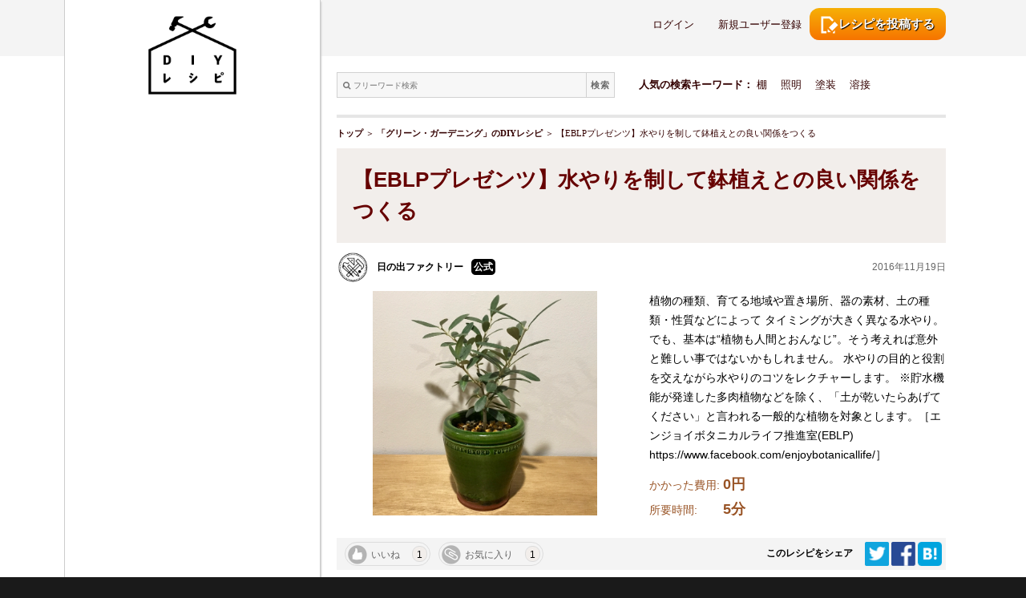

--- FILE ---
content_type: text/html; charset=UTF-8
request_url: https://diy-recipe.com/recipe/215/
body_size: 16157
content:







<!DOCTYPE html>
<html lang="ja" class="no-js">
<head>
<!-- article -->
<!-- Google Tag Manager -->
<script>(function(w,d,s,l,i){w[l]=w[l]||[];w[l].push({'gtm.start':
new Date().getTime(),event:'gtm.js'});var f=d.getElementsByTagName(s)[0],
j=d.createElement(s),dl=l!='dataLayer'?'&l='+l:'';j.async=true;j.src=
'https://www.googletagmanager.com/gtm.js?id='+i+dl;f.parentNode.insertBefore(j,f);
})(window,document,'script','dataLayer','GTM-PFQ7T8');</script>
<!-- End Google Tag Manager -->
<script async src="https://securepubads.g.doubleclick.net/tag/js/gpt.js"></script>
    <!-- FLUX head -->
    <script async="async" src="https://flux-cdn.com/client/glossom/flux_diyrecipe_AS_PB_AT.min.js"></script>
    <script type="text/javascript">
         var pbjs = pbjs || {};
         pbjs.que = pbjs.que || [];
    </script>
    <!-- /FLUX head -->
    <!-- DFP head -->
    <script async='async' src='https://securepubads.g.doubleclick.net/tag/js/gpt.js'></script>
    <script>
         var googletag = googletag || {};
         googletag.cmd = googletag.cmd || [];
    </script>
    <!-- /DFP head -->
    <!-- Define callback function -->
    <script type="text/javascript">
        var readyBids = {
            prebid: false,
            google: false
        };
        var failSafeTimeout = 3e3;
        // when both APS and Prebid have returned, initiate ad request
        var launchAdServer = function () {
            if (!readyBids.prebid) {
                return;
            }
            requestAdServer();
        };
        // sends adserver request
        var requestAdServer = function () {
            if (!readyBids.google) {
                readyBids.google = true;
                googletag.cmd.push(function () {
                    pbjs.que.push(function () {
                        pbjs.setTargetingForGPTAsync();
                    });
                    googletag.pubads().refresh();
                });
            }
        };
    </script>
     <!-- /Define callback function -->
    <!-- Define Slot -->
    <script type="text/javascript">
        googletag.cmd.push(function () {
            googletag.defineSlot("/22041921069/diy-recipe_PC_article_rectangle_01", [300, 250], "div-gpt-ad-1597743889818-0").addService(googletag.pubads());
            googletag.defineSlot("/22041921069/diy-recipe_PC_article_rectangle_02", [300, 250], "div-gpt-ad-1597743978729-0").addService(googletag.pubads());
            googletag.defineSlot("/22041921069/pc_article_bottom_left", [300, 250], "div-gpt-ad-1594366689470-0").addService(googletag.pubads());
            googletag.defineSlot("/22041921069/pc_article_bottom_right", [300, 250], "div-gpt-ad-1594366818617-0").addService(googletag.pubads());
            googletag.defineSlot("/22041921069/diy-pc_article_banner", [728, 90], "div-gpt-ad-1594366475309-0").addService(googletag.pubads());
            googletag.pubads().enableSingleRequest();
            // 必要な記述になります ↓
            googletag.pubads().disableInitialLoad();
            googletag.enableServices();
            // Fluxのタグを呼び出すのに必要な記述になります ↓
            pbjs.que.push(function () {
                pbFlux.prebidBidder();
            });
        });
    </script>
    <!-- /Define Slot -->
    <script type="text/javascript">
        // set failsafe timeout
        setTimeout(function () {
            requestAdServer();
        }, failSafeTimeout);
    </script>
    <meta charset="UTF-8">
    <link rel="profile" href="http://gmpg.org/xfn/11">
        <script>(function(html){html.className = html.className.replace(/\bno-js\b/,'js')})(document.documentElement);</script>
<link rel='dns-prefetch' href='//fonts.googleapis.com' />
<link rel='dns-prefetch' href='//s.w.org' />
<link rel="alternate" type="application/rss+xml" title="みんなでつくるDIYの情報サイト【DIYレシピ】 &raquo; フィード" href="https://diy-recipe.com/feed/" />
<link rel="alternate" type="application/rss+xml" title="みんなでつくるDIYの情報サイト【DIYレシピ】 &raquo; コメントフィード" href="https://diy-recipe.com/comments/feed/" />
		<script type="text/javascript">
			window._wpemojiSettings = {"baseUrl":"https:\/\/s.w.org\/images\/core\/emoji\/2.2.1\/72x72\/","ext":".png","svgUrl":"https:\/\/s.w.org\/images\/core\/emoji\/2.2.1\/svg\/","svgExt":".svg","source":{"concatemoji":"https:\/\/diy-recipe.com\/wp-includes\/js\/wp-emoji-release.min.js?ver=4.7.2"}};
			!function(a,b,c){function d(a){var b,c,d,e,f=String.fromCharCode;if(!k||!k.fillText)return!1;switch(k.clearRect(0,0,j.width,j.height),k.textBaseline="top",k.font="600 32px Arial",a){case"flag":return k.fillText(f(55356,56826,55356,56819),0,0),!(j.toDataURL().length<3e3)&&(k.clearRect(0,0,j.width,j.height),k.fillText(f(55356,57331,65039,8205,55356,57096),0,0),b=j.toDataURL(),k.clearRect(0,0,j.width,j.height),k.fillText(f(55356,57331,55356,57096),0,0),c=j.toDataURL(),b!==c);case"emoji4":return k.fillText(f(55357,56425,55356,57341,8205,55357,56507),0,0),d=j.toDataURL(),k.clearRect(0,0,j.width,j.height),k.fillText(f(55357,56425,55356,57341,55357,56507),0,0),e=j.toDataURL(),d!==e}return!1}function e(a){var c=b.createElement("script");c.src=a,c.defer=c.type="text/javascript",b.getElementsByTagName("head")[0].appendChild(c)}var f,g,h,i,j=b.createElement("canvas"),k=j.getContext&&j.getContext("2d");for(i=Array("flag","emoji4"),c.supports={everything:!0,everythingExceptFlag:!0},h=0;h<i.length;h++)c.supports[i[h]]=d(i[h]),c.supports.everything=c.supports.everything&&c.supports[i[h]],"flag"!==i[h]&&(c.supports.everythingExceptFlag=c.supports.everythingExceptFlag&&c.supports[i[h]]);c.supports.everythingExceptFlag=c.supports.everythingExceptFlag&&!c.supports.flag,c.DOMReady=!1,c.readyCallback=function(){c.DOMReady=!0},c.supports.everything||(g=function(){c.readyCallback()},b.addEventListener?(b.addEventListener("DOMContentLoaded",g,!1),a.addEventListener("load",g,!1)):(a.attachEvent("onload",g),b.attachEvent("onreadystatechange",function(){"complete"===b.readyState&&c.readyCallback()})),f=c.source||{},f.concatemoji?e(f.concatemoji):f.wpemoji&&f.twemoji&&(e(f.twemoji),e(f.wpemoji)))}(window,document,window._wpemojiSettings);
		</script>
		<style type="text/css">
img.wp-smiley,
img.emoji {
	display: inline !important;
	border: none !important;
	box-shadow: none !important;
	height: 1em !important;
	width: 1em !important;
	margin: 0 .07em !important;
	vertical-align: -0.1em !important;
	background: none !important;
	padding: 0 !important;
}
</style>
<link rel='stylesheet' id='contact-form-7-css'  href='https://diy-recipe.com/wp-content/plugins/contact-form-7/includes/css/styles.css?ver=4.4' type='text/css' media='all' />
<link rel='stylesheet' id='swpm.common-css'  href='https://diy-recipe.com/wp-content/plugins/simple-membership/css/swpm.common.css?ver=4.7.2' type='text/css' media='all' />
<link rel='stylesheet' id='validationEngine.jquery-css'  href='https://diy-recipe.com/wp-content/plugins/simple-membership/css/validationEngine.jquery.css?ver=4.7.2' type='text/css' media='all' />
<link rel='stylesheet' id='twentysixteen-fonts-css'  href='https://fonts.googleapis.com/css?family=Merriweather%3A400%2C700%2C900%2C400italic%2C700italic%2C900italic%7CInconsolata%3A400&#038;subset=latin%2Clatin-ext' type='text/css' media='all' />
<link rel='stylesheet' id='genericons-css'  href='https://diy-recipe.com/wp-content/themes/twentysixteen/genericons/genericons.css?ver=3.4.1' type='text/css' media='all' />
<link rel='stylesheet' id='twentysixteen-style-css'  href='https://diy-recipe.com/wp-content/themes/twentysixteen/style.css?ver=4.7.2' type='text/css' media='all' />
<!--[if lt IE 10]>
<link rel='stylesheet' id='twentysixteen-ie-css'  href='https://diy-recipe.com/wp-content/themes/twentysixteen/css/ie.css?ver=20150930' type='text/css' media='all' />
<![endif]-->
<!--[if lt IE 9]>
<link rel='stylesheet' id='twentysixteen-ie8-css'  href='https://diy-recipe.com/wp-content/themes/twentysixteen/css/ie8.css?ver=20151230' type='text/css' media='all' />
<![endif]-->
<!--[if lt IE 8]>
<link rel='stylesheet' id='twentysixteen-ie7-css'  href='https://diy-recipe.com/wp-content/themes/twentysixteen/css/ie7.css?ver=20150930' type='text/css' media='all' />
<![endif]-->
<script type='text/javascript' src='https://diy-recipe.com/wp-includes/js/jquery/jquery.js?ver=1.12.4'></script>
<script type='text/javascript' src='https://diy-recipe.com/wp-includes/js/jquery/jquery-migrate.min.js?ver=1.4.1'></script>
<script type='text/javascript' src='https://diy-recipe.com/wp-content/plugins/simple-membership/js/jquery.validationEngine-en.js?ver=4.7.2'></script>
<script type='text/javascript' src='https://diy-recipe.com/wp-content/plugins/simple-membership/js/jquery.validationEngine.js?ver=4.7.2'></script>
<!--[if lt IE 9]>
<script type='text/javascript' src='https://diy-recipe.com/wp-content/themes/twentysixteen/js/html5.js?ver=3.7.3'></script>
<![endif]-->
<link rel='https://api.w.org/' href='https://diy-recipe.com/wp-json/' />
<link rel="EditURI" type="application/rsd+xml" title="RSD" href="https://diy-recipe.com/xmlrpc.php?rsd" />
<link rel="wlwmanifest" type="application/wlwmanifest+xml" href="https://diy-recipe.com/wp-includes/wlwmanifest.xml" /> 
<meta name="generator" content="WordPress 4.7.2" />
<link rel='shortlink' href='https://diy-recipe.com/?p=71' />
<link rel="alternate" type="application/json+oembed" href="https://diy-recipe.com/wp-json/oembed/1.0/embed?url=https%3A%2F%2Fdiy-recipe.com%2Frecipe%2F" />
<link rel="alternate" type="text/xml+oembed" href="https://diy-recipe.com/wp-json/oembed/1.0/embed?url=https%3A%2F%2Fdiy-recipe.com%2Frecipe%2F&#038;format=xml" />
<link rel="apple-touch-icon" sizes="180x180" href="/wp-content/uploads/fbrfg/apple-touch-icon.png">
<link rel="icon" type="image/png" href="/wp-content/uploads/fbrfg/favicon-32x32.png" sizes="32x32">
<link rel="icon" type="image/png" href="/wp-content/uploads/fbrfg/favicon-16x16.png" sizes="16x16">
<link rel="manifest" href="/wp-content/uploads/fbrfg/manifest.json">
<link rel="mask-icon" href="/wp-content/uploads/fbrfg/safari-pinned-tab.svg" color="#5bbad5">
<link rel="shortcut icon" href="/wp-content/uploads/fbrfg/favicon.ico">
<meta name="apple-mobile-web-app-title" content="DIYレシピ">
<meta name="application-name" content="DIYレシピ">
<meta name="msapplication-config" content="/wp-content/uploads/fbrfg/browserconfig.xml">
<meta name="theme-color" content="#ffffff">		<style type="text/css">.recentcomments a{display:inline !important;padding:0 !important;margin:0 !important;}</style>
		    <link rel="stylesheet" href="https://maxcdn.bootstrapcdn.com/font-awesome/4.3.0/css/font-awesome.min.css">
    <link rel="stylesheet" href="/wp-content/themes/twentysixteen/base.css" type="text/css" media="all">
    <link rel="stylesheet" href="/wp-content/themes/twentysixteen/js/lightbox2/css/lightbox.css">

    
    
<title>【EBLPプレゼンツ】水やりを制して鉢植えとの良い関係をつくる｜DIYレシピ</title>
<meta name="keywords" itemprop="keywords" content="DIY,レシピ,グリーン・ガーデニング,グリーン,エンジョイボタニカルライフ推進室(EBLP),ボタニカル,ボタニカルライフ,園芸,ガーデニング," />
<meta name="description" itemprop="description" content="植物の種類、育てる地域や置き場所、器の素材、土の種類・性質などによって タイミングが大きく異なる水やり。
でも、基本は“植物も人間とおんなじ”。そう考えれば意外と難しい事ではないかもしれません。
水やりの目的と役割を交えながら水やりのコツをレクチャーします。
※貯水機能が発達した多肉植物などを除く、「土が乾いたらあげてください」と言われる一般的な植物を対象とします。［エンジョイボタニカルライフ推進室(EBLP) https://www.facebook.com/enjoybotanicallife/］" />
<link rel="canonical" href="https://diy-recipe.com/recipe/215/" />
<meta property="og:title" content="【EBLPプレゼンツ】水やりを制して鉢植えとの良い関係をつくる｜DIYレシピ" />
<meta property="og:type" content="article" />
<meta property="og:url" content="https://diy-recipe.com/recipe/215/" />
<meta property="og:image" content="https://diy-recipe.com/wp-content/themes/twentysixteen/image/recipe/215.jpg" />
<meta property="og:site_name" content="DIYレシピ" />
<meta property="og:description" content="植物の種類、育てる地域や置き場所、器の素材、土の種類・性質などによって タイミングが大きく異なる水やり。
でも、基本は“植物も人間とおんなじ”。そう考えれば意外と難しい事ではないかもしれません。
水やりの目的と役割を交えながら水やりのコツをレクチャーします。
※貯水機能が発達した多肉植物などを除く、「土が乾いたらあげてください」と言われる一般的な植物を対象とします。［エンジョイボタニカルライフ推進室(EBLP) https://www.facebook.com/enjoybotanicallife/］" />
<meta name="twitter:card" content="summary_large_image" />
<meta name="twitter:title" content="【EBLPプレゼンツ】水やりを制して鉢植えとの良い関係をつくる｜DIYレシピ" />
<meta name="twitter:description" content="植物の種類、育てる地域や置き場所、器の素材、土の種類・性質などによって タイミングが大きく異なる水やり。
でも、基本は“植物も人間とおんなじ”。そう考えれば意外と難しい事ではないかもしれません。
水やりの目的と役割を交えながら水やりのコツをレクチャーします。
※貯水機能が発達した多肉植物などを除く、「土が乾いたらあげてください」と言われる一般的な植物を対象とします。［エンジョイボタニカルライフ推進室(EBLP) https://www.facebook.com/enjoybotanicallife/］" />
<meta name="twitter:image" content="https://diy-recipe.com/wp-content/themes/twentysixteen/image/recipe/215.jpg" />
<meta itemprop="image" content="https://diy-recipe.com/wp-content/themes/twentysixteen/image/recipe/215.jpg" />
<meta property="fb:app_id" content="286582425022703">
<meta property="article:publisher" content="https://www.facebook.com/diy.recipe2016/" />
    
    
</head>

<body class="page-template-default page page-id-71 page-parent paged-215 page-paged-215"  >
<!-- Google Tag Manager (noscript) -->
<noscript><iframe src="https://www.googletagmanager.com/ns.html?id=GTM-PFQ7T8"
height="0" width="0" style="display:none;visibility:hidden"></iframe></noscript>
<!-- End Google Tag Manager (noscript) -->
<div id="page" class="site">
    <header id="masthead" class="site-header" role="banner">
        

            </header><!-- .site-header -->
    <div class="site-inner">
        <a class="skip-link screen-reader-text" href="#content">コンテンツへスキップ</a>

        

        <div id="content" class="site-content">
            
	<!-- <aside id="secondary" class="sidebar widget-area" role="complementary">
			</aside> --><!-- .sidebar .widget-area -->



<div class="sidebar_other shadow_right" >
	<div style="text-align:center;">
		<a href="/"><img style="width:110px;" src="/wp-content/themes/twentysixteen/image/logo.png" alt="DIY Recipe"></a>
	</div>
	<!-- 広告 -->
			
		
						
</div>
<script async src="https://pagead2.googlesyndication.com/pagead/js/adsbygoogle.js"></script>
	<div id="primary" class="content-area">
		<style>
.menu_arrow {
	border:10px solid transparent;
	border-bottom-color:#f2eeeb;
	border-top-width:0;
	width:0;
}
.menu_setting {
	display: none;
	width: 150px;
	margin-left: 0px;
	 position: absolute;
  top: -20px;
  left: 525px;
  z-index: 1000;
  
}
.menu_setting a{
	color: #330000;
}
.menu_setting_in{
	padding: 10px 10px 0;
	width: 150px;
	background: #f2eeeb;
	border-right: 5px solid #f2eeeb;
	border-bottom: 5px solid #f2eeeb;
	box-shadow: 3px 3px 2px -2px rgba(0,0,0,.2);
}
.menu_setting_in div{
	border-bottom: 1px solid #d3d3d3;
	margin-bottom: 5px;
}
.menu_setting:after,#panel:before {
	content: "";
	position: absolute;
	height: 0;
	width: 0;
}
.menu_setting:after {
	top: -35px;
	left: 10px;
	border-bottom: 15px solid #f2eeeb;
}

.menu_arrow2 {
	border:10px solid transparent;
	border-bottom-color:#f2eeeb;
	border-top-width:0;
	width:0;
	margin-left: 185px;
}
.menu_setting2 {
	display: none;
	width: 150px;
	margin-left: 0px;
	 position: absolute;
  top: -20px;
  left: 380px;
  z-index: 1000;
  
}
.menu_setting2 a{
	color: #330000;
}
.menu_setting_in2{
	padding: 10px 10px 0;
	width: 150px;
	background: #f2eeeb;
	border-right: 5px solid #f2eeeb;
	border-bottom: 5px solid #f2eeeb;
	box-shadow: 3px 3px 2px -2px rgba(0,0,0,.2);
}
.menu_setting_in2 div{
	border-bottom: 1px solid #d3d3d3;
	margin-bottom: 5px;
}
.menu_setting2:after,#panel:before {
	content: "";
	position: absolute;
	height: 0;
	width: 0;
}
.menu_setting2:after {
	top: -35px;
	left: 10px;
	border-bottom: 15px solid #f2eeeb;
}
</style>

<div class="site-header-main header_base" >
		<div class="header_user_area">
		<div class="f_right header_logout_5">
			<a href="/login/">
				<div class="recipe_button b"><img src="/wp-content/themes/twentysixteen/image/recipe_btn.png" alt="">レシピを投稿する</div>
			</a>
		</div>
		<div class="f_right header_logout_2 header_logout_base" ><a href="/signup/" class="color_base">新規ユーザー登録</a></div>
		<div class="f_right header_logout_3 header_logout_base" ><a href="/login/" class="color_base">ログイン</a></div>
		<div class="f_clear"></div>
	</div><!-- .site-branding -->
	
	</div><!-- .site-header-main -->
<script>
	jQuery(function($){
		$(function() {
			$(".panel-btn").click(function(){
				var clickPanel1 = $("+.menu_setting",this);
				clickPanel1.toggle();
				$(".menu_setting").not(clickPanel1).slideUp(0);
				$(".menu_setting:visible").prev().css("background","#f2eeeb");
				$(".menu_setting:hidden").prev().css("background","#f2eeeb");
				return false;
			});
		});
	});
	jQuery(function($){
		$(function() {
			$(".panel-btn2").click(function(){
				var clickPanel1 = $("+.menu_setting2",this);
				clickPanel1.toggle();
				$(".menu_setting2").not(clickPanel1).slideUp(0);
				$(".menu_setting2:visible").prev().css("background","#f2eeeb");
				$(".menu_setting2:hidden").prev().css("background","#f2eeeb");
				return false;
			});
		});
	});
</script>
<div>
	<div class="f_left search_area" >
		<form action="/search-list" method="get">
			<dl class="search1">
				<dt><input type="text" name="word" class="font-awesome search_area_input" value="" placeholder="&#xF002; フリーワード検索" style="width:320px;" /></dt>
				<dd><button id="search_area_btn"><span>検索</span></button></dd>
			</dl>
		</form>
<style>
dl.search1{
	position:relative;
	/*background-color:#000;*/
	border: 1px solid #d1d1d1;
	background: #f7f7f7;
}
dl.search1 dt{
	margin-right:40px;
	padding:3px 0 3px 3px;
	width:305px;
	background: #f7f7f7;
}
dl.search1 dt input{
	
	height:24px;
	line-height:24px;
	background:#f7f7f7;
	border:none;

}
dl.search1 dd{
	position:absolute;
	top:0;
	right:0;
}
dl.search1 dd button{
	display:block;
	background:none;
	border:none;
	margin: 0;
	padding: 0;
}
dl.search1 dd button span{
	display:block;
	width:35px;
	height:30px;
	background: #f7f7f7;
	border-left: 1px solid #d1d1d1;
	font-size: 11px;
	line-height: 30px;
	color:#686868;
}
</style>


	</div>
	<div class="main_text_color f_left search_area_keyword">
		<span class="bold">人気の検索キーワード：</span>
				<a href="/search-list?word=棚">棚</a>　
				<a href="/search-list?word=照明">照明</a>　
				<a href="/search-list?word=塗装">塗装</a>　
				<a href="/search-list?word=溶接">溶接</a>　
			</div>
	<div class="f_clear"></div>
</div>
<img class="border_gray" src="/wp-content/themes/twentysixteen/image/line.png" alt="">

	<div style="margin:0 20px;">

		<!-- パンくず -->
		<div class="pan">
			<a href="/" class="color_base b">トップ</a> ＞ <a href="/recipe/category/green" class="color_base b">「グリーン・ガーデニング」のDIYレシピ</a> ＞ 【EBLPプレゼンツ】水やりを制して鉢植えとの良い関係をつくる		</div>

		<!-- レシピタイトル -->
		<div id="title_area" class="recipe_title">
			【EBLPプレゼンツ】水やりを制して鉢植えとの良い関係をつくる		</div>
		<!-- ユーザー、日付 -->
		<div class="recipe_date_area">
			<div id="user_area" class="f_left" style="margin-top:10px;">
				<div class="f_left">
					<div class="header_user_image table">
						<div>
							<img src="/wp-content/themes/twentysixteen/image/user_image/110.jpg" alt="" class="comment_user_image_res_h" />
						</div>
					</div>
					
				</div>
				<div class="f_left recipe_user_name" >
					日の出ファクトリー<span class="official_recipe">公式</span>				</div>
				<div class="f_clear"></div>
			</div>
			<div id="date_area" class="f_right recipe_date" >
				2016年11月19日			</div>
			<div class="f_clear"></div>
		</div>

		<!-- 写真、詳細 -->
		<div class="recipe_img_box_d">
			<div class="f_left recipe_img_1_h_d" >
				<a href="/wp-content/themes/twentysixteen/image/recipe/215.jpg" data-lightbox="image" data-title="【EBLPプレゼンツ】水やりを制して鉢植えとの良い関係をつくる<br>植物の種類、育てる地域や置き場所、器の素材、土の種類・性質などによって タイミングが大きく異なる水やり。
でも、基本は“植物も人間とおんなじ”。そう考えれば意外と難しい事ではないかもしれません。
水やりの目的と役割を交えながら水やりのコツをレクチャーします。
※貯水機能が発達した多肉植物などを除く、「土が乾いたらあげてください」と言われる一般的な植物を対象とします。［エンジョイボタニカルライフ推進室(EBLP) https://www.facebook.com/enjoybotanicallife/］">
					<img src="/wp-content/themes/twentysixteen/image/recipe/215.jpg">
				</a>
			</div>
			<div style="float:left;">
				<div class="recipe_d noscroll" >植物の種類、育てる地域や置き場所、器の素材、土の種類・性質などによって タイミングが大きく異なる水やり。
でも、基本は“植物も人間とおんなじ”。そう考えれば意外と難しい事ではないかもしれません。
水やりの目的と役割を交えながら水やりのコツをレクチャーします。
※貯水機能が発達した多肉植物などを除く、「土が乾いたらあげてください」と言われる一般的な植物を対象とします。［エンジョイボタニカルライフ推進室(EBLP) https://www.facebook.com/enjoybotanicallife/］</div>
				<div class="recipe_hiyo_jikan_t">かかった費用: <span class="recipe_hiyo_jikan" >0円</span></div>
				<div class="recipe_hiyo_jikan_t">所要時間: 　　<span class="recipe_hiyo_jikan" >5分</span></div>
			</div>
			<div class="f_clear"></div>
		</div>

		<!-- お気に入り、シェア -->
		<div style="height: 40px; background:#f4f4f4;">
	<div style="float:left;">
		<div style="float:left;"><div class="iine_area f_left" ><img class="f_left iine_area_img" src="/wp-content/themes/twentysixteen/image/icon_iine_cnt_no.png" alt="" /><div class="f_left sns_count_btn">いいね</div><div class="f_left sns_count iine_cnt">1</div></div></div>
		<div style="float:left;"><div class="okiniiri_area f_left" ><img class="f_left okiniiri_area_img" src="/wp-content/themes/twentysixteen/image/icon_okiniiri_cnt_no.png" alt="" /><div class="f_left sns_count_btn">お気に入り</div><div class="f_left sns_count okiniiri_cnt">1</div></div></div>
	</div>
	<div class="f_right sns" >
					このレシピをシェア　
				<a href="http://twitter.com/share?url=https%3A%2F%2Fdiy-recipe.com%2Frecipe%2F215%2F&text=【EBLPプレゼンツ】水やりを制して鉢植えとの良い関係をつくる｜DIYレシピ&hashtags=DIY,グリーン,エンジョイボタニカルライフ推進室(EBLP),ボタニカル,ボタニカルライフ,園芸,ガーデニング," target="_blank">
		    <img src="/wp-content/themes/twentysixteen/image/sns_twitter.png" alt="" width="30" height="30"/>
		</a>

		<a href="http://www.facebook.com/share.php?u=https%3A%2F%2Fdiy-recipe.com%2Frecipe%2F215%2F" onclick="window.open(this.href,'FBwindow','width=650,height=450,menubar=no,toolbar=no,scrollbars=yes');return false;" title="Facebookでシェア">
			<img src="/wp-content/themes/twentysixteen/image/sns_facebook.png" alt="" width="30" height="30"/>
		</a>
		<a href="http://b.hatena.ne.jp/entry/https%3A%2F%2Fdiy-recipe.com%2Frecipe%2F215%2F" class="hatena-bookmark-button" data-hatena-bookmark-title="DIYレシピ" data-hatena-bookmark-layout="simple" title="このエントリーをはてなブックマークに追加"><img src="https://b.st-hatena.com/images/entry-button/button-only@2x.png" alt="このエントリーをはてなブックマークに追加" width="30" height="30" style="border: none;" /></a><script type="text/javascript" src="https://b.st-hatena.com/js/bookmark_button.js" charset="utf-8" async="async"></script>
		<!-- <span>
			<script type="text/javascript" src="//media.line.me/js/line-button.js?v=20140411" ></script>
			<script type="text/javascript">
				new media_line_me.LineButton({"pc":true,"lang":"ja","type":"c"});
			</script>
		</span> -->
	</div>
	<div style="clear:both;"></div>
</div>


				<!-- 広告新枠 -->
		<!-- /22041921069/diy-recipe_PC/pc_article_banner -->
		<div id="div-gpt-ad-1594366475309-0" style="width: 728px; height: 90px; margin: 20px auto;">
			<script>
				googletag.cmd.push(function() {
					googletag.display("div-gpt-ad-1594366475309-0");
				});
			</script>
		</div>
				<!-- 材料、道具 -->
		<div class="recipe_zairyo_kogu_box_area">
			<div class="f_left recipe_zairyo_kogu_box" id="zairyo">
				<div class="recipe_zairyo_kogu_t">材料</div>
				<div class="recipe_zairyo_kogu" >
				　<br/>				</div>
			</div>
			<div class="f_left" style="width:20px; height:120px;"></div>
			<div class="f_left recipe_zairyo_kogu_box" id="kogu">
				<div class="recipe_zairyo_kogu_t">工具</div>
				<div class="recipe_zairyo_kogu" >
				如雨露／水さし<br/>霧吹き<br/>				</div>
			</div>
			<div class="f_clear"></div>
		</div>
		<script>
		var el_zairyo = document.getElementById("zairyo");
		var el_kogu = document.getElementById("kogu");
		console.log(el_zairyo.clientHeight);
		console.log(el_kogu.clientHeight);
		if(el_zairyo.clientHeight > el_kogu.clientHeight){
			el_kogu.style.height = el_zairyo.clientHeight+"px";
		}else{
			el_zairyo.style.height = el_kogu.clientHeight+"px";
		}
		</script>
		<!-- youtube -->
				
		<!-- ステップ -->
		<div >
									<div class="recipe_step" >
				<div class="f_left recipe_step1" ><span style="font-size:0.9em;">step</span><span style="font-size:1.5em; font-weight:bold;margin-left:5px;">1</step></div>
				<div class="f_right recipe_step2" >
					<div class="f_left recipe_step2_1 noscroll" >【土（培養土）が乾いたらたっぷりあげる】“土＝コップ”土が乾いていくのは根っこが水分を吸収しているということ。
逆に言えば土が湿っているのはコップにまだ水が残っている状態。コップの水の減り具合をみて水を注いであげます。
【point】土が乾いてる状態と湿っている状態の違いを把握しておく。</div>
					<div class="f_right recipe_step2_2" ><a href="/wp-content/themes/twentysixteen/image/recipe/215_1.jpg" data-lightbox="image" data-title="ステップ1<br/>【土（培養土）が乾いたらたっぷりあげる】“土＝コップ”土が乾いていくのは根っこが水分を吸収しているということ。
逆に言えば土が湿っているのはコップにまだ水が残っている状態。コップの水の減り具合をみて水を注いであげます。
【point】土が乾いてる状態と湿っている状態の違いを把握しておく。"><img src="/wp-content/themes/twentysixteen/image/recipe/215_1_SMALL.jpg" alt="ステップ1" class="recipe_step2_2_img_h"></a></div>
				</div>
				<div class="f_clear"></div>
			</div>
						<div class="recipe_next_arrow" >
				<img src="/wp-content/themes/twentysixteen/image/step_arrow.png" alt="">
			</div>
						
									<div class="recipe_step" >
				<div class="f_left recipe_step1" ><span style="font-size:0.9em;">step</span><span style="font-size:1.5em; font-weight:bold;margin-left:5px;">2</step></div>
				<div class="f_right recipe_step2" >
					<div class="f_left recipe_step2_1 noscroll" >【土が湿っている画像】コップに水が残っているのに水を足し続けると…土は常に湿った状態になります。土が湿っている時は酸素の居場所があまりありません。また、土が湿り続けるのは根っこにとって濡れたパンツを履き続けるようなもの、無呼吸と肌ストレスから根っこのコンディションは着実に低下していき、やがて“根ぐされ”を起こしてしまいます。</div>
					<div class="f_right recipe_step2_2" ><a href="/wp-content/themes/twentysixteen/image/recipe/215_2.jpg" data-lightbox="image" data-title="ステップ2<br/>【土が湿っている画像】コップに水が残っているのに水を足し続けると…土は常に湿った状態になります。土が湿っている時は酸素の居場所があまりありません。また、土が湿り続けるのは根っこにとって濡れたパンツを履き続けるようなもの、無呼吸と肌ストレスから根っこのコンディションは着実に低下していき、やがて“根ぐされ”を起こしてしまいます。"><img src="/wp-content/themes/twentysixteen/image/recipe/215_2_SMALL.jpg" alt="ステップ2" class="recipe_step2_2_img_h"></a></div>
				</div>
				<div class="f_clear"></div>
			</div>
						<div class="recipe_next_arrow" >
				<img src="/wp-content/themes/twentysixteen/image/step_arrow.png" alt="">
			</div>
						
									<div class="recipe_step" >
				<div class="f_left recipe_step1" ><span style="font-size:0.9em;">step</span><span style="font-size:1.5em; font-weight:bold;margin-left:5px;">3</step></div>
				<div class="f_right recipe_step2" >
					<div class="f_left recipe_step2_1 noscroll" >【土が乾いた画像】①水が好きな植物はきっと土の乾いていく速度も早いはず。土の表面が画像のようになればたっぷりとあげます。②そうでない植物は乾く速度も緩やか。表面が乾いても土の中はかなり湿っている場合があります。【裏ワザ】土に竹串をさすと土の中の湿り具合がわかります。</div>
					<div class="f_right recipe_step2_2" ><a href="/wp-content/themes/twentysixteen/image/recipe/215_3.jpg" data-lightbox="image" data-title="ステップ3<br/>【土が乾いた画像】①水が好きな植物はきっと土の乾いていく速度も早いはず。土の表面が画像のようになればたっぷりとあげます。②そうでない植物は乾く速度も緩やか。表面が乾いても土の中はかなり湿っている場合があります。【裏ワザ】土に竹串をさすと土の中の湿り具合がわかります。"><img src="/wp-content/themes/twentysixteen/image/recipe/215_3_SMALL.jpg" alt="ステップ3" class="recipe_step2_2_img_h"></a></div>
				</div>
				<div class="f_clear"></div>
			</div>
						<div class="recipe_next_arrow" >
				<img src="/wp-content/themes/twentysixteen/image/step_arrow.png" alt="">
			</div>
						
									<div class="recipe_step" >
				<div class="f_left recipe_step1" ><span style="font-size:0.9em;">step</span><span style="font-size:1.5em; font-weight:bold;margin-left:5px;">4</step></div>
				<div class="f_right recipe_step2" >
					<div class="f_left recipe_step2_1 noscroll" >【水やりはデトックス？！】水やりの目的と役割は…①水分補給。②土の中の古い空気と水分を押し出して新鮮な水と一緒に新しい空気を送り込む。③根っこから出る老廃物を鉢の外に排出してあげる。 以上の事から、水やりの際にはたっぷり水を通してあげるのが大事だとおわかりいただけるかと思います。水やりの際には３つの目的と役割をイメージしながらあげてみてください。</div>
					<div class="f_right recipe_step2_2" ><a href="/wp-content/themes/twentysixteen/image/recipe/215_4.jpg" data-lightbox="image" data-title="ステップ4<br/>【水やりはデトックス？！】水やりの目的と役割は…①水分補給。②土の中の古い空気と水分を押し出して新鮮な水と一緒に新しい空気を送り込む。③根っこから出る老廃物を鉢の外に排出してあげる。 以上の事から、水やりの際にはたっぷり水を通してあげるのが大事だとおわかりいただけるかと思います。水やりの際には３つの目的と役割をイメージしながらあげてみてください。"><img src="/wp-content/themes/twentysixteen/image/recipe/215_4_SMALL.jpg" alt="ステップ4" class="recipe_step2_2_img_h"></a></div>
				</div>
				<div class="f_clear"></div>
			</div>
						<div class="recipe_next_arrow" >
				<img src="/wp-content/themes/twentysixteen/image/step_arrow.png" alt="">
			</div>
						
									<div class="recipe_step" >
				<div class="f_left recipe_step1" ><span style="font-size:0.9em;">step</span><span style="font-size:1.5em; font-weight:bold;margin-left:5px;">5</step></div>
				<div class="f_right recipe_step2" >
					<div class="f_left recipe_step2_1 noscroll" >【日頃のコミュニケーション】室内や、屋外でもコンクリートなどの人工物の中では空気が過度に乾燥します。土への水やりとは別に、毎日の挨拶代わりに葉っぱや枝・幹に霧吹きをしてあげると病害虫発生の軽減にもなります。その際に土の乾き具合も観てあげてください。【caution】寒さが苦手な植物は冬の早朝深夜に霧吹きすると風邪をひいてしまします。寒い季節は「行ってきます」と「ただいま」のタイミングぐらいが良いかもしれません。</div>
					<div class="f_right recipe_step2_2" ><a href="/wp-content/themes/twentysixteen/image/recipe/215_5.jpg" data-lightbox="image" data-title="ステップ5<br/>【日頃のコミュニケーション】室内や、屋外でもコンクリートなどの人工物の中では空気が過度に乾燥します。土への水やりとは別に、毎日の挨拶代わりに葉っぱや枝・幹に霧吹きをしてあげると病害虫発生の軽減にもなります。その際に土の乾き具合も観てあげてください。【caution】寒さが苦手な植物は冬の早朝深夜に霧吹きすると風邪をひいてしまします。寒い季節は「行ってきます」と「ただいま」のタイミングぐらいが良いかもしれません。"><img src="/wp-content/themes/twentysixteen/image/recipe/215_5_SMALL.jpg" alt="ステップ5" class="recipe_step2_2_img_h"></a></div>
				</div>
				<div class="f_clear"></div>
			</div>
						<div class="recipe_next_arrow" >
				<img src="/wp-content/themes/twentysixteen/image/step_arrow.png" alt="">
			</div>
						
									<div class="recipe_step" >
				<div class="f_left recipe_step1" ><span style="font-size:0.9em;">step</span><span style="font-size:1.5em; font-weight:bold;margin-left:5px;">6</step></div>
				<div class="f_right recipe_step2" >
					<div class="f_left recipe_step2_1 noscroll" >土の表面に苔を貼ったり色のついた砂で装飾すると見た目は格好良くなりますが、土の状況はわかりづらくなってしまいます。最近は見た目の良い培養土が出回ってますし、春夏秋冬を通して水やりのタイミングをつかんでからの“先の楽しみ”にしてみるのも、鉢植えと上手く長く付き合っていくコツです。</div>
					<div class="f_right recipe_step2_2" ><a href="/wp-content/themes/twentysixteen/image/recipe/215_6.jpg" data-lightbox="image" data-title="ステップ6<br/>土の表面に苔を貼ったり色のついた砂で装飾すると見た目は格好良くなりますが、土の状況はわかりづらくなってしまいます。最近は見た目の良い培養土が出回ってますし、春夏秋冬を通して水やりのタイミングをつかんでからの“先の楽しみ”にしてみるのも、鉢植えと上手く長く付き合っていくコツです。"><img src="/wp-content/themes/twentysixteen/image/recipe/215_6_SMALL.jpg" alt="ステップ6" class="recipe_step2_2_img_h"></a></div>
				</div>
				<div class="f_clear"></div>
			</div>
						
					</div>
		


		<!-- コツ・ポイント、感想 -->
		<div class="recipe_kotsu_point_area">
			<div class="f_left recipe_kotsu_point_box">
				<div class="recipe_kotsu_point_t">コツ・ポイント</div>
				<div class="recipe_kotsu_point_d">
				毎日みてあげる／あげる時とあげない時のメリハリ大事（コップが空いたら注いであげる）／土の湿りっぱなしは根っこも気持ち悪い／メリハリをつけるには“水はけ”が大事／水やりの際は３つの目的と役割をイメージしてあげる 【推進室より一言】 いつも日の出ファクトリーにいるので気軽に遊びに来てください（鉢植え同伴大歓迎！）。 https://www.facebook.com/enjoybotanicallife/				</div>
			</div>
			<div class="f_left" style="width:20px; height:120px;"></div>
			<div class="f_left recipe_kotsu_point_box">
				<div class="recipe_kotsu_point_t">やってみた感想</div>
				<div class="recipe_kotsu_point_d">
				植物も人間とおんなじ。
エンジョイボタニカルライフ☆				</div>
			</div>
			<div class="f_clear"></div>
		</div>
		
		<img src="/wp-content/themes/twentysixteen/image/dot_recipe.png" alt="" style="margin-top:40px;">
		
		<div id="pageInternalLinkToAffiriate" style="width: 100%; clear: both; text-align: center; display: none;"><a style="border-top: solid 1px; border-bottom: solid 1px; background-color: #f2eeeb; color: #660000; font-weight: bold; cursor: pointer;" onclick="(function (evt) {evt.preventDefault(); var el = document.getElementById('recipe_affiriates_area'); window.scrollTo(0, el.offsetTop); })(event);">▼このレシピを見た人におすすめの商品▼</a></div>
		<!-- キーワード -->
		<div class="recipe_keyword">
			<div class="f_left recipe_keyword_t" >このレシピのキーワード　</div>
							<div class="sidebar_2_keyword" >
					<a href="/recipe/tag/?tag=47">グリーン</a>
				</div>
							<div class="sidebar_2_keyword" >
					<a href="/recipe/tag/?tag=135">エンジョイボタニカルライフ推進室(EBLP)</a>
				</div>
							<div class="sidebar_2_keyword" >
					<a href="/recipe/tag/?tag=136">ボタニカル</a>
				</div>
							<div class="sidebar_2_keyword" >
					<a href="/recipe/tag/?tag=137">ボタニカルライフ</a>
				</div>
							<div class="sidebar_2_keyword" >
					<a href="/recipe/tag/?tag=139">園芸</a>
				</div>
							<div class="sidebar_2_keyword" >
					<a href="/recipe/tag/?tag=140">ガーデニング</a>
				</div>
						<div class="f_clear"></div>
		</div>
		<!-- お気に入り、シェア -->
		<div style="height: 40px; background:#f4f4f4;">
	<div style="float:left;">
		<div style="float:left;"><div class="iine_area f_left" ><img class="f_left iine_area_img" src="/wp-content/themes/twentysixteen/image/icon_iine_cnt_no.png" alt="" /><div class="f_left sns_count_btn">いいね</div><div class="f_left sns_count iine_cnt">1</div></div></div>
		<div style="float:left;"><div class="okiniiri_area f_left" ><img class="f_left okiniiri_area_img" src="/wp-content/themes/twentysixteen/image/icon_okiniiri_cnt_no.png" alt="" /><div class="f_left sns_count_btn">お気に入り</div><div class="f_left sns_count okiniiri_cnt">1</div></div></div>
	</div>
	<div class="f_right sns" >
					このレシピをシェア　
				<a href="http://twitter.com/share?url=https%3A%2F%2Fdiy-recipe.com%2Frecipe%2F215%2F&text=【EBLPプレゼンツ】水やりを制して鉢植えとの良い関係をつくる｜DIYレシピ&hashtags=DIY,グリーン,エンジョイボタニカルライフ推進室(EBLP),ボタニカル,ボタニカルライフ,園芸,ガーデニング," target="_blank">
		    <img src="/wp-content/themes/twentysixteen/image/sns_twitter.png" alt="" width="30" height="30"/>
		</a>

		<a href="http://www.facebook.com/share.php?u=https%3A%2F%2Fdiy-recipe.com%2Frecipe%2F215%2F" onclick="window.open(this.href,'FBwindow','width=650,height=450,menubar=no,toolbar=no,scrollbars=yes');return false;" title="Facebookでシェア">
			<img src="/wp-content/themes/twentysixteen/image/sns_facebook.png" alt="" width="30" height="30"/>
		</a>
		<a href="http://b.hatena.ne.jp/entry/https%3A%2F%2Fdiy-recipe.com%2Frecipe%2F215%2F" class="hatena-bookmark-button" data-hatena-bookmark-title="DIYレシピ" data-hatena-bookmark-layout="simple" title="このエントリーをはてなブックマークに追加"><img src="https://b.st-hatena.com/images/entry-button/button-only@2x.png" alt="このエントリーをはてなブックマークに追加" width="30" height="30" style="border: none;" /></a><script type="text/javascript" src="https://b.st-hatena.com/js/bookmark_button.js" charset="utf-8" async="async"></script>
		<!-- <span>
			<script type="text/javascript" src="//media.line.me/js/line-button.js?v=20140411" ></script>
			<script type="text/javascript">
				new media_line_me.LineButton({"pc":true,"lang":"ja","type":"c"});
			</script>
		</span> -->
	</div>
	<div style="clear:both;"></div>
</div>

	</div>
	<div style="margin-top:28px;padding-top:0px;margin-bottom:0px;">
		<img class="border_gray" src="/wp-content/themes/twentysixteen/image/line.png" alt="">
	</div>
	<div class="recipe_comment_user_area">
			<div style="font-weight: bold; margin:10px 0 20px;"><a href="/login/?redirect_url=%2Frecipe%2F215%2F" class="color_base">ログインしてコメントする</a></div>
<!-- コメント履歴 -->
<div>
	</div>

<script>
	jQuery(function($){
		$(function() {
			$(".res_btn").click(function(evt){
				var ids = evt.currentTarget.id.split("_");
				var id = ids[ids.length-1];
				$("#res_area_"+id).css('display','block');
				return false;
			});
			$(".res_res_btn").click(function(evt){
				var ids = evt.currentTarget.id.split("_");
				var id = ids[ids.length-1];
				$("#res_res_area_"+id).css('display','block');
				return false;
			});
		});
	});
	function comment_confirm(frm){
		if(frm.elements['comment'].value == "" || frm.elements['comment'].value == null){
			return false;
		}
		return true;
		
	}
</script>


	</div>
	<div>
		<img class="border_gray" src="/wp-content/themes/twentysixteen/image/line.png" alt="">
	</div>

	<!-- 広告新枠 -->
	<div style="margin: 20px auto; padding: 0 60px; overflow: hidden;">
	<!-- /22041921069/diy-recipe_PC/pc_article_bottom_left -->
	<div id="div-gpt-ad-1594366689470-0" style="width: 300px; height: 250px; float: left;">
		<script>
			googletag.cmd.push(function() {
				googletag.display("div-gpt-ad-1594366689470-0");
			});
		</script>
	</div>
	<!-- /22041921069/diy-recipe_PC/pc_article_bottom_right -->
	<div id="div-gpt-ad-1594366818617-0" style="width: 300px; height: 250px; margin-left: 60px; float: left;">
		<script>
			googletag.cmd.push(function() {
				googletag.display("div-gpt-ad-1594366818617-0");
			});
		</script>
	</div>
	</div>

	<!-- [begin] Affiriates -->
	<div id="recipe_affiriates_area" style="padding: 0; display: none;">
		<div style="margin-top:30px;">
			<img class="border_gray" src="/wp-content/themes/twentysixteen/image/line.png" alt="">
		</div>
		<div style="font-weight: bold; margin:10px 0 20px; text-align:center; font-size: 20px; color: rgb(51, 0, 0);">このレシピを見た人におすすめ</div>
	</div>
	<!-- [end] Affiriates -->

	<div class="recipe_comment_user_area">
		<div style="font-weight: bold; margin:10px 0 20px;">このレシピを投稿したユーザー</div>
<div class="recipe_user_area">
	<div class="f_left ">
		<div class="recipe_user_img_area table">
			<div>
				<img src="/wp-content/themes/twentysixteen/image/user_image/110.jpg" alt=""  class="recipe_user_area_h"/>
			</div>
		</div>
	</div>
	<div class="f_left bottom_user_area">
		<div class="product_user_area_username">
			<a href="/user/mypage/?id=110">
				<span style="font-size:1.2em;">日の出ファクトリー</span><span class="official_recipe">公式</span>			</a>
		</div>
		<div class="product_user_area_userinfo">
			日の出ファクトリーはつくる人が集う場所。
ワークショップ・教室・部活動、つくる人たちの様々な活動を応援する新しいシェアスペースです。		</div>
	</div>
	<div class="f_left " style="margin-top:20px;">
		<div>
							<div style="margin-bottom:20px;">
					<input id="product_site_btn" type="button" name="change_status_btn" value="Webサイトを見る"  onclick="window.open('http://hinodefactory.com/')">
				</div>
										<div class="follow_btn">
					<input id="follow_btn" type="button" name="change_status_btn" value="フォローする"  onclick="location.href='/login/'">
				</div>
					</div>
	</div>
	<div class="f_clear"></div>
</div>
<!-- ユーザーレシピ -->
<div style="padding:20px 0 20px 20px;background:#f4f4f4;">
	<div class="post_count">
		投稿済みレシピ（2）
	</div>
	<div class="sidebar_3_2">
			<div class="sidebar_3_2_1">
			<div class="f_left user_info_img"  >
				<a href="/recipe/215"><img class="sidebar_3_2_1_img_h" src="/wp-content/themes/twentysixteen/image/recipe/215.jpg" alt=""></a>
			</div>
			<div class="f_left userinfo_title">
				<div><a href="/recipe/215"><h4>【EBLPプレゼンツ】水やりを制して鉢植えとの良い関係をつくる</h4></a></div>
				<div style="font-size: 0.5em;">2016年11月19日</div>
			</div>
			<div class="f_clear" ></div>
		</div>
			<div class="sidebar_3_2_1">
			<div class="f_left user_info_img"  >
				<a href="/recipe/205"><img class="sidebar_3_2_1_img_h" src="/wp-content/themes/twentysixteen/image/recipe/205.jpg" alt=""></a>
			</div>
			<div class="f_left userinfo_title">
				<div><a href="/recipe/205"><h4>小さなガジュマルでつくるミニ盆栽</h4></a></div>
				<div style="font-size: 0.5em;">2016年11月17日</div>
			</div>
			<div class="f_clear" ></div>
		</div>
		</div>
	
</div>
<div style="background:#f4f4f4;padding-bottom:10px;margin-bottom:20px;">
	<div style="width:100%;text-align:center;">
		<img src="/wp-content/themes/twentysixteen/image/list_line.png" alt="" style="width:95%;">
	</div>
	</div>
<script>
	var xhr3 = new XMLHttpRequest();
	var el_btn = document.getElementById("follow_btn");
	function follow(){
		xhr3.open("POST", "/wp-content/plugins/diy_recipe/follow_api.php?mode=1&user_id=User is not logged in.&follow_user_id=110");
		xhr3.onreadystatechange = function(){
			var btn = el_btn;
			if(xhr3.readyState == 4 && xhr3.status == 200) {
				var res = JSON.parse(xhr3.responseText);
				if(res.change_status == 1){
					alert("フォローしました");
					btn.value = "フォロー中";
				}else if(res.change_status == 0){
					alert("フォロー解除しました");
					btn.value = "フォローする";
				}
			}
		};


		xhr3.send();
	}
</script>	</div>
	
</div><!-- .content-area -->

<script>

var xhr = new XMLHttpRequest();

var iine_btn = document.getElementsByClassName("iine_area");
iine_btn[0].addEventListener("click", function(){

			location.href = "/login/";
	});
iine_btn[1].addEventListener("click", function(){
			location.href = "/login/";
	
});

var okiniiri_btn = document.getElementsByClassName("okiniiri_area");
var xhr2 = new XMLHttpRequest();
okiniiri_btn[0].addEventListener("click", function(){
			location.href = "/login/";
	
});
okiniiri_btn[1].addEventListener("click", function(){
	
			location.href = "/login/";
	});
function iine(){
	xhr.open("POST", "/wp-content/plugins/diy_recipe/api.php?type=1&mode=1&user_id=User is not logged in.&dy_recipe_id=215&target_user_id=110");

	xhr.onreadystatechange = function(){

		if(xhr.readyState == 4 && xhr.status == 200) {
			var res = JSON.parse(xhr.responseText);
			
			if(res.code == 200){
				var el_imgs = document.getElementsByClassName("iine_area_img");
				var el_cnts = document.getElementsByClassName("iine_cnt");
				if(res.img == 0){
					
					for (var i = 0; i < el_imgs.length; i++) {
						el_imgs[i].src = "/wp-content/themes/twentysixteen/image/icon_iine_cnt_no.png";
					};
					for (var j = 0; j < el_cnts.length; j++) {
						el_cnts[j].innerText = parseInt(el_cnts[j].innerText) - 1;
					};
				}else if(res.img == 1){
					for (var i = 0; i < el_imgs.length; i++) {
						el_imgs[i].src = "/wp-content/themes/twentysixteen/image/icon_iine_cnt.png";
					};
					for (var j = 0; j < el_cnts.length; j++) {
						el_cnts[j].innerText = parseInt(el_cnts[j].innerText) + 1;
					};
					
				}
			}else{
				// err
			}
		}
	};


	xhr.send();
}

function okiniiri(){
	xhr2.open("POST", "/wp-content/plugins/diy_recipe/api.php?type=1&mode=2&user_id=User is not logged in.&dy_recipe_id=215&target_user_id=110");

	xhr2.onreadystatechange = function(){

		if(xhr2.readyState == 4 && xhr2.status == 200) {
			var res = JSON.parse(xhr2.responseText);
			if(res.code == 200){
				var el_imgs = document.getElementsByClassName("okiniiri_area_img");
				var el_cnts = document.getElementsByClassName("okiniiri_cnt");
				if(res.img == 0){
					
					for (var i = 0; i < el_imgs.length; i++) {
						el_imgs[i].src = "/wp-content/themes/twentysixteen/image/icon_okiniiri_cnt_no.png";
					};
					for (var j = 0; j < el_cnts.length; j++) {
						el_cnts[j].innerText = parseInt(el_cnts[j].innerText) - 1;
					};
					
				}else if(res.img == 1){
					for (var i = 0; i < el_imgs.length; i++) {
						el_imgs[i].src = "/wp-content/themes/twentysixteen/image/icon_okiniiri_cnt.png";
					};
					for (var j = 0; j < el_cnts.length; j++) {
						el_cnts[j].innerText = parseInt(el_cnts[j].innerText) + 1;
					};
				}
			}else{
				// err
			}
		}
	};


	xhr2.send();
}
</script>
<script type="text/javascript">
(function () {
	var req = new XMLHttpRequest();
	req.open("GET", "/affi/get3/" + 215);
	req.onreadystatechange =  function () {
		if (req.readyState == 4 && req.status == 200) {
			var affi_arr = JSON.parse(req.responseText);
			if (affi_arr.length) {
				document.getElementById("pageInternalLinkToAffiriate").style.display = "block";
			}
			var areaEl = document.getElementById("recipe_affiriates_area");
			for (var i = 0; i < affi_arr.length; i++) {
				if (!affi_arr[i].has_image) {
					continue;
				}
				var containerEl = document.createElement("div");
				containerEl.style.padding = "15px 25px";
				containerEl.style.border = "solid 1px cccccc";
				containerEl.style.clear = "both";
				containerEl.style.overflow = "hidden";
				containerEl.style.cursor = "pointer";
				containerEl.dataset.id_affi = affi_arr[i].id_affi;
				(function (links_arr) {
					for (var j = 0; j < links_arr.length; j++) {
						if (links_arr[j].code_market === "AMAZON") {
							containerEl.dataset.href = links_arr[j].url;
							containerEl.dataset.code_market = links_arr[j].code_market;
							break;
						}
						if (j == links_arr.length - 1) {
							containerEl.dataset.href = links_arr[j].url;
							containerEl.dataset.code_market = links_arr[j].code_market;
						}
					}
				})(affi_arr[i].links);
				containerEl.addEventListener("click", function (evt) {
					if (evt.currentTarget.tagName === "DIV") {
						evt.stopPropagation();
						var subReq = new XMLHttpRequest();
						subReq.open("GET", "/affi/log/cnv/" + evt.currentTarget.dataset.id_affi + "/pc/" + evt.currentTarget.dataset.code_market);
						subReq.send();
						window.open(evt.currentTarget.dataset.href);
					}
				});
				areaEl.appendChild(containerEl);
				var imgEl = document.createElement("img");
				imgEl.style.maxWidth = "122px";
				imgEl.style.maxHeight = "163px";
				imgEl.style.marginRight = "14px";
				imgEl.style.cssFloat = "left";
				imgEl.style.styleFloat = "left";
				imgEl.addEventListener("load", function (evt) {
					var subReq = new XMLHttpRequest();
					req.open("GET", "/affi/log/imp/" + evt.target.dataset.id_affi + "/pc");
					req.send();
				});
				imgEl.dataset.id_affi = affi_arr[i].id_affi;
				imgEl.src = "/affi/image/" + affi_arr[i].id_affi;
				containerEl.appendChild(imgEl);
				var spanEl = document.createElement("span");
				containerEl.appendChild(spanEl);
				spanEl.appendChild(document.createTextNode(affi_arr[i].label));
				spanEl.style.textOverflow = "ellipsis";
				spanEl.style.whiteSpace = "nowrapp";
				spanEl.style.fontWeight = "bold";
				//spanEl.style.fontSize = "5vw";
				spanEl.style.color = "rgb(51, 0, 0)";
				var btnContainer = document.createElement("ul");
				btnContainer.style.width = "calc(100% - 200px)";
				btnContainer.style.height = "auto";
				btnContainer.style.padding = "0.3em 1em";
				//btnContainer.style.clear = "both";
				btnContainer.style.cssFloat = "right";
				btnContainer.style.styleFloat = "right";
				btnContainer.overflow = "hidden";
				containerEl.appendChild(btnContainer);
				for (var j = 0; j < affi_arr[i].links.length; j++) {
					var link = affi_arr[i].links[j];
					var liEl = document.createElement("li");
					liEl.style.margin = "0 0.3em";
					liEl.style.cssFloat = "right";
					liEl.style.styleFloat = "right";
					liEl.style.listStyleType = "none";
					var btnEl = document.createElement("button");
					btnEl.type = "button";
					btnEl.style.background = "#ffffff";
					btnEl.style.backgroundImage = 'url("/wp-content/themes/twentysixteen/image/ico_' + (function (cm) {
						var ret = "";
						switch (cm) {
							case "AMAZON":
								ret = "amazon";
								break;
							case "RAKUTEN":
								ret = "rakuten";
								break;
							case "YAHOO":
								ret = "yahoo";
								break;
							default:
								ret = "ec";
								break;
						}
						return ret;
					})(link.code_market) + '.png")';
					btnEl.style.backgroundPosition = "center";
					btnEl.style.backgroundRepeat = "no-repeat";
					btnEl.style.backgroundSize = "contain";
					btnEl.style.textIndent = "1.8em";
					//btnEl.appendChild(document.createTextNode(link.code_market));
					btnEl.dataset.href = link.url;
					btnEl.dataset.id_affi = affi_arr[i].id_affi;
					btnEl.dataset.code_market = link.code_market;
					btnEl.addEventListener("click", function (evt) {
						evt.stopPropagation();
						var subReq = new XMLHttpRequest();
						subReq.open("GET", "/affi/log/cnv/" + evt.target.dataset.id_affi + "/pc/" + evt.target.dataset.code_market);
						subReq.send();
						window.open(evt.target.dataset.href);
					});
					btnEl.style.border = "solid 1px";
					btnEl.style.borderRadius = "20px";
					btnEl.style.color = "#333333";
					btnEl.style.fontSize = "1.3em";
					liEl.appendChild(btnEl);
					btnContainer.appendChild(liEl);
				}
			}
			areaEl.style.display = "block";
		}
	};
	req.send();
})();
</script>
		</div><!-- .site-content -->
	</div><!-- .site-inner -->
	
	
</div><!-- .site -->
<div id="colophon" class="site-footer" role="contentinfo" style="position: relative;z-index:100;">
	<div class="site-info footer_main">
		<div>
			<div class="footer_box">
				<h4>カテゴリ</h4>
				<img src="/wp-content/themes/twentysixteen/image/dot.png" alt="">
				<ul>
										<li><a href="/recipe/category/wall">壁を貼る・塗る・飾る</a></li>
										<li><a href="/recipe/category/floor">床を張る・塗る</a></li>
										<li><a href="/recipe/category/door">ドア・窓・建具</a></li>
										<li><a href="/recipe/category/shelf">棚・ラック</a></li>
										<li><a href="/recipe/category/kitchin">キッチン</a></li>
										<li><a href="/recipe/category/wet-area">バス・トイレ・洗面</a></li>
										<li><a href="/recipe/category/storage">収納</a></li>
										<li><a href="/recipe/category/furniture">家具・照明</a></li>
										<li><a href="/recipe/category/general-goods">雑貨・小物</a></li>
										<li><a href="/recipe/category/green">グリーン・ガーデニング</a></li>
										<li><a href="/recipe/category/exterior">庭・エクステリア</a></li>
										<li><a href="/recipe/category/maintenance">メンテナンス・お掃除</a></li>
										<li><a href="/recipe/category/how-to">DIYのHowTo</a></li>
									</ul>
			</div>
			<div class="f_left footer_space"></div>
			<div class="footer_box">
				<h4>キーワード</h4>
				<img src="/wp-content/themes/twentysixteen/image/dot.png" alt="">
				<ul>
										<li><a href="/recipe/tag/?tag=1046" >鉄工</a></li>
										<li><a href="/recipe/tag/?tag=1028" >SUZUKID</a></li>
										<li><a href="/recipe/tag/?tag=996" >DIY小屋</a></li>
										<li><a href="/recipe/tag/?tag=984" >#スピーカー</a></li>
										<li><a href="/recipe/tag/?tag=383" >賃貸</a></li>
										<li><a href="/recipe/tag/?tag=359" >足場板</a></li>
										<li><a href="/recipe/tag/?tag=275" >ダイニングテーブル</a></li>
										<li><a href="/recipe/tag/?tag=238" >シェルフ</a></li>
										<li><a href="/recipe/tag/?tag=237" >1×4</a></li>
										<li><a href="/recipe/tag/?tag=202" >タイル</a></li>
										<li><a href="/recipe/tag/?tag=187" >簡単</a></li>
										<li><a href="/recipe/tag/?tag=186" >100均</a></li>
										<li><a href="/recipe/tag/?tag=179" >収納</a></li>
										<li><a href="/recipe/tag/?tag=153" >グラフィティーペイント</a></li>
										<li><a href="/recipe/tag/?tag=92" >セリア</a></li>
										<li><a href="/recipe/tag/?tag=88" >エイジング</a></li>
										<li><a href="/recipe/tag/?tag=86" >リメイク</a></li>
										<li><a href="/recipe/tag/?tag=67" >オイルステイン</a></li>
										<li><a href="/recipe/tag/?tag=58" >壁紙</a></li>
										<li><a href="/recipe/tag/?tag=53" >有孔ボード</a></li>
										<li><a href="/recipe/tag/?tag=52" >工具不要</a></li>
										<li><a href="/recipe/tag/?tag=38" >ペイント</a></li>
										<li><a href="/recipe/tag/?tag=31" >端材</a></li>
										<li><a href="/recipe/tag/?tag=30" >フローリング</a></li>
										<li><a href="/recipe/tag/?tag=29" >無垢材</a></li>
										<li><a href="/recipe/tag/?tag=25" >賃貸OK</a></li>
										<li><a href="/recipe/tag/?tag=17" >棚</a></li>
										<li><a href="/recipe/tag/?tag=15" >プランター</a></li>
										<li><a href="/recipe/tag/?tag=14" >IKEA</a></li>
									</ul>
			</div>
			<div class="f_left footer_space"></div>
			<div class="footer_box">
				<h4>DIYレシピについて</h4>
				<img src="/wp-content/themes/twentysixteen/image/dot.png" alt="">
				<ul>
					<li><a href="/about">DIYレシピとは？</a></li>
					<li><a href="/sitemap/ ">サイトマップ</a></li>
					<li><a href="/user-policy">利用規約</a></li>
					<li><a href="/privacy-policy">プライバシーポリシー</a></li>
					<li><a href="/company">運営者情報</a></li>
					<li><a href="/contact2">お問い合わせ</a></li>
				</ul>
			</div>
			<div class="f_left footer_space"></div>
			<div class="footer_box">
				<h4>掲載希望の企業様</h4>
				<img src="/wp-content/themes/twentysixteen/image/dot.png" alt="">
				<ul>
					<li><a href="/partner2">お問合せ・資料請求</a></li>
				</ul>
				<a href="https://www.facebook.com/diy.recipe2016/"><img src="/wp-content/themes/twentysixteen/image/icon_fb.png" alt=""></a>
				<a href="https://twitter.com/DiyRecipe"><img src="/wp-content/themes/twentysixteen/image/icon_tw.png" alt=""></a>
				<a href="https://www.instagram.com/diy_recipe_official/"><img src="/wp-content/themes/twentysixteen/image/icon_instagram_ex.png" alt=""></a>
			</div>
			<div class="f_clear"></div>
		</div>
		<div class="footer_bottom">
			<div class="f_left"><img src="/wp-content/themes/twentysixteen/image/logo_footer.png" alt=""></div>
			<div class="f_left footer_c" >© 2016 DIY-recipe</div>
			<div class="f_clear"></div>
		</div>
	</div><!-- .site-info -->
</div><!-- .site-footer -->
<script src="/wp-content/themes/twentysixteen/js/lightbox2/js/lightbox.js" type="text/javascript"></script>
</body>
</html>


--- FILE ---
content_type: text/html; charset=utf-8, application/json; charset=utf-8
request_url: https://diy-recipe.com/affi/image/27
body_size: 123047
content:
�PNG

   IHDR   �  ,   �+�O ��IDATx��xc�y-��{�{_��8���Il'7�;��+r\dG�eI�,�꽗�hF�Gӛ���p�a������{� �
��޿7�3�p$�d;�|k ��9{������>����U����
�,�f����X��1��O{�����ή����[�����XXXX��7vѲ��~������#��?;����8�fff8y���099�������}׭�f���Y�Y��`�|���i���|��>>>���1���Q���ps��W���Ī����pxU���ov|�0�3��)�o��P�O��+-�>"�T�h�e|%AWÍ>�H�p3"�*�n7#�͈|3D�!ZV윢�9Fp�h�6��&�5me)]X�Z��}sy>EW�S"2�~�-.`bzj��e�ONp\��CCC�B��WSΏbmof�o�n�[͑o5�_��Ѡ%7+����������C����1��$2#���&g�99G��Ahdx��C�``(�mT+���7S�����y%kt7=���V���[�9F@V.�>��;J�n�Fu���2����"�?"/�N��D�wd|����4D�@��~N��I�%��V�F��F�vv}Z��yce�(���N���GS��D�>ŉ��JU_��HV�S �����W�-#-#1C�� #w�c������J�}�Yۮ��hn�r����BQ��(jף���^3�G��-�~d"X��ͭK��Q�=�!�h+|V���EOO�����/Ѓ@'/#���e����S�3܆�.�sK�Q�����M�ae^���?X������� ��΂����bD�Z�~���G	;������A�E�(a=�V+�z=t:�F#l6\.�Ќ�L���^O�h�{�r���e��5"�ay��3�F��M�����,p���`����n�5"Gg}�^�!��s,,�����`�X ��!�8�sFZFXFdE���ю�)n����l#����P�F�?l"��w�1%f���ˈ��"kon��C���vh6��~F�k�pk��5"G{^W����}������j��h�GC})JKKQ[[���6N^V`L�Y�d�a�4+�$�'*SەD����^#�m"�(}���G� ��M&T*d2�R��$�����A�h����!�h��[��"s��xa�� �l@ia��/ ��d�'�����:��~^h���qK��Ds���#����e��f���	!kD^#�RJ��W��f���k�Qb�7V�Y@B���\�U��p���>���o��n��9+=�� /��b����=��t�ɱ�*+��S�Å��$gR4Wa��Sc���5�gX�~���5"��V돑��ӫ�)��
!��R݅���� #+���(.�&b���!<9x]�������e�n��^F)��q��<���{G�l@NfZ[*��ɗ�-�]`|0�� �^/'/˕�ڲ����׈�F�O����s%��3բSK�3��Q;z?�d�M%�j
��z����q%�,
�3�)n��o������Ȍ�,�g��5�G���{�?�7��������8rsNA����t �sd��&092�~_<V/��>�{C���2��M�׈�F�O��n���2ԅa��q,`���\z>=�RӁ��\�<�o���o|�?g��{��g)*̒�ϒ_���%�<��5XTb�|����0�ϣ2�y���G7����y��x�������<`������Dd��}�y����gx���Q�Æ�V�wqA���_l�~�Ç�����Lc�0B�}�������$=�,qi�w�;�������_��7���G���'�\�.].����C�S���]����\Ƀ�%�܇y��4<ڃ^w7��<4�Dڅ'pz�8��k8��+���?����@I�x�r��총a���0�B��C���(BS�������mm��I���.p�_&��/Nbtv
Cd�C�$V����]D�����w����C_�΍����?Cf��h(=��#=��3�xa���Ո<�b}������z(�+P�u�?�����v���8���r
Sbj�,]��	NCn��?�?C� |#a�-D~�7�5"�m�W[D��t�����9O�b0<O�(z��Km}����>T��b����>�7���X��7�s�]�x�4U%�߭��S޽H�^$2.~cV����#2#���F'f02>���E����]x�܏��~����!��CH��	�q{`R	#Q����B���䝄�o���+I=����zֶ�m��}�f6�$��kprCD�@h��I�K�
���w�A��m�{�x��᭗�'��ڲ8�혙�]�H��j�	s"ϯ �$%�#M�&���F-FEi2�[��#��(�u4nAj�~T'"��XVc�чn���1��R�inE�fy͏cn2�	X��mm�m���&ӑ����,���d�܁)�p��#n�����G^�눿�$���;��!)����ݸpj=*�c�i0�[R�_.|#���-`0�����G���F��XҊ��,�g�Dn�^���By�������Q\p^�n)*E"�hZ�"�"��	a�{�{�F���qh�έ��'碋�mm��(,||R_C�eMћ��y�#���78�o��yv9�$�ZS��8���_A̙�ph�Cر�^�8��R�¨kC0���l亄hO�²l.y�C�Q�)�Ơ�h��֌��Bn�%m�訿���=H��.�߉���h���߹t2�y�B0z=��-����Y�	�n���	-��\7�ý��m���lWs�`�r��KbX���4�FGap���B�����D����4�2�!3q�2�EZ�&\:�:R�E]M2d�F�]fL�'0G)��4}�����貴�K��}k=E?>�͊Ʀz�d'��(���ģ$� 2.oB�}H�;�¼�h���6���_q�C��� ����4qs�#�ތ�k���}�D^�̑6a��
"M����?�ޡqLή쀞��t�-�K9���;���5e�Q]v�9��_�V� ��N���N�n�O, <�@߷������C�����D�SS��Ós�g�����[���T�;} g�mEb�nT�Aku<�+c�ѐ���#xw�38zx
��Z�X���q�����-bm[�>Qk���]�Y/�&�K������lŚQ�9N�+�FV�E��_x�eq�M>����h�����\QG6͹��j��b���(&�ģ����N�ӧ8�g�&1:1���(�a"�Ƨ)O�����Ҳb\�9�����#[p��Ĝކ܄�V���!ɤ�/?�<��;p���D5��sS$���	�k��k��-zm��M���%.E��f��5� �<�m���z��{�W���)�U1hm�
a�UT��CQ���A���m��x��bِ���f篙�q�3��������� v��u����	X]n��:PP��؋'q��Vl��6��l�1�{�gH<�,���H��2�Ӿ�^���Y�Q[��J���s��0q�$��k��m�b{�є�[t~S+H<�R�yg(m%q�k(�L����?�'<��בp�u�$�uf��9M��P[q�G�����xs`�J������(ff0�&h_'�fc^C����u�#D�aJ�YN;H���2��bw���5Ue��_�{v`�ۯ��?���w`����]w�R�1g�G̹���q�� N{IWv�4�E��U5��I01bXÎN�Y�1f���׈������X��7Zo��2����(��)������wl�>���z4��"��!�~�9l|�Al}�8���8i���
Ϣ�� 
r�"7c���!5q�S���.j� n�}AF'C��Cxn#���Bxq�:"���K��be�+���4|�����?oO/,f3�D�(+�CZb,���9N�'�ݍ�o��m���}���{�~\<� ���8.��=���7P����{ ��A��#��'��И�"��ydE���_�ֶ%j�꽝nJ��(Ite�1����c4����n�JY�*�!���$J;/��7 ��V�g���*����'�B^�:d�oCZ��\e�{��y�eI�ja6)�����P���x|ac4���ѥ�n[\���td��������#0��g ��z���1������A�%AGm����䞧px�}8��g8u�.�Op���H:��<����#����;��O>��ӿ@��p�ҋ�Ox�Y�)�H�p�P�
a2�` (�Р�#D�I/���
����������ĝ'�L��#��7�����]��E!���t��0�r�� ;i
���2g�
@PtBR۲�ͨ��u�����Q���)[P��%�����;��P^t���P�Ep�,����W e}Xsan�')���Obxf|y9��؂�a��Ph���Ⱦ�q������(�H�C���z����b��c��եh*IBe�1d�n@")oʙ�r�Y��z駟C���s�i�^z�1�&<���~������@R�cH���^AQ�ۨ��A�1�U�EW},�4��aWT����_��#�^��(`׊�\�(�4P�~�ݝ�w��õr���]���ѕ5�����s�0��V�lCkh�RK*ۑ���4�P�xe�'PXAjZ�9%��P���E;�P��y�Q��*��CI�ӨJx���
b^%oD}�^�g�Df�[H���v��=��d(��`3����c�o���stC����8Ʀ&1�0GD^�(�� �G�<ocQhvvi� ������Ɓ�INͣt
=�cd������C�!���4��<F<��,0� �KG[�%��F��M(��yg�D��WPp�]zE1��8�Q:v�ǽȎ�� 2.��1�BV�ȍ{�g�@��y�U�^~EdAʒv�*� �����������LJ��T��RbK����*��UY�EW|X#�Ng��2�KCEoI]P���]�5����iU���-�S���<Tץ���*ʪ/���<�ZbQ'��ږ��i9��棨j>�ʦ����/�1�m�������Qx�(�� J�<��y��y�^}�	o�2}���Dz웨)>�����lK�Y��C���C��T�E�94��`}�n�Q��[����Ȭ�+<AD�����C�c��C���mO� )4{=̟;�0Q��n�{zি��|�,�'������z!�eu��.A���]�G�����i�~E�_A�Qz�T\zձ/��H\�*cA5)wM샨�r?��C��{є�s����Q���3�Fc��h�~����J��-#����y��Ӱ
/�-JD@���2��|x���+�ѧm��E�Q��ӃLy1=��X���(�+q���=�X�%���߭b�����QL��z)�!4��� ����'��K���k�ݦ��Q	�^՝V^Uw5)Z��|��D�q3��4�B�r��X�Dq0u���}6i�{�s'\��`l��yL��X���� -~��W!�ym��C�����Dc�����C��Q{��m�����]މ����{a/��8J�.�*#����n����V�V�6�v�v����>?��~��]Q����c� 23���k����m�sM��w�S�<��o��������{H͢Df$^Id��ɉl#?%r�l���^�f-)�B�X�@��V��ף��������9Jb6���;(����Ɋ�	g�E��gQz�I�^z��0ʈ�e1�(Ox��Fe�#�J~���jS�E]���(Yq�YT%����udoBg�.����AW�MN�u��pwg�-σWY��nM����ˠ';����hh�����*�&��R��.
��k����C�k04�����>�S��	����i���)6�φ������D1�8y���a"����][���P�V+e�f���R�%,��%ֹ{ذ)��r}��z(���q_�@�r�3�~<=)�v�
6��R�.e9:e�K!��n��3�T2¶�4g@ؒ���,�Z��%̅�5�m���@ёUg
�bR5Y�x�y�1�ג�k�M�����]�It
jRSY�H�ޅ��5H�_Ag�4�y��?���'P��j⟀ �E�����ԗ��/�>��ƿ�����s(�@6��k��7Pv~J/lDɅ��:w���4�\��(��y��W@�\u[���jr�2Lj-,FlN��<�֮["��x��������qz��t(o r�v�3�Fd�� �9�I���]�A�ma�e ȉ��)Y���C��A�������\K��n5�dk��b��s�Q����Z�GQ���;��[Q��	��W_yE��R��2ԋda^FٕG����@E�S��{f	ϭ�����Rw�E4&��挷 �݈���h+�N���[}nm2<�TxY��d�o�E�#NK-\�:��~W3z�B{�1�+���mt`���A1�Ȁ�=:��e��4~��#4`��1�oB�ψ�^�z��^=j�{4��j�[��>�^rN�dU��]�[�pں�K9�s���gжr�5B��hU-�(��V4q�4�0�
I��@)�Z����+c
q���(���e�4���`Q&��H�2τWψ�	�6��PMz��0w�t�������Dg�&"�[Ԏ^AC��+�BI��dsFe���GQ��8R�@cꓨHx��?G���ID�I~�)��.e�SHY��$�%�[O�@xUq[�Q���� �R��o�C[�t����&��"�Z�(x�R���U�	Z8�z�N���nhe
:=�;'2#������ϑ{�1"���r"O�'���5�:
f���-X�=~"c�9@V���jF���(����̈l�z�$%gD�'�gWN���N��*����������� +)�C��S��M!�Y�Iv���F�A�P	*(��@[Y*��dI�bјu9��d�Du�	�$��NxUW�@��W9*�_�(�y������"�Y����pT_���үQA9z��_�5��/?�C1�}��@	9�Rr �)���`+Gm�64�섰j:�@�z
���0J/�,�B�7.]2�����$�}S%�Q\�j��5����s�S l@��[�2�{���`�k��j��J��r؍e��K8l��U��4C'ˀ^�	�"��=g��{M��\"W��l�~�=��<��9�ħ�Q��Zt��=�v�28e�1(ڎB&<��C7�2�G)�^����������RH���4罌�ܗP�k�Y=]x �g�C��#��O�u�n��iG�����?&'w7Jc~�
J�*�� ����$�⧗�B�>w�w�&s�3��"uʓwr)��5�GP�~u�АyM�ђK�[<�yW�h����!Y��&�ȭuwr�:�
X�r�djj�:rz��MR�s5t�*j'"�$R
���v=^N`g0 w`��#�rǆG8�g&ɝ����:o����Y��� ���������a�'35f$�[��f�x7�)r����q��=@�m�[�њ�R���S.Э�j̬�^Ly���a��E@'i���&�a�G}�����P	����BV_���JHj* .���*�B�9�ўG�1����P�}���N>P��	�Ƒ��Mq���
E�+�Rn��.�J_zed��.>��3�$<H6��#���~A��#���w�.�<��=H;�d_��.?���g�a<����QEv�=�}�W�D��ǐ�,R/?Ǒ�<ү������G~�(H}�i�P���YP��*r7�2o3j����p3�
6�"o#�r�Fi�zg�CQƛȈ~U����� ���Lx��=g��{�D"���_!�Ȕ�K��Kr\��o8��8��_p������o�G����]�wr�?���o���o�薯��l������o���or\x�w~�����s��w��>2�����D���@񙟢��=(?�s4�R�Ac
Yb*��ħ	�Z%�>���і�B*����d���������XJ�}%�Ci�!TfGm�Y4\��rT�����BJ�M^O�xc34ͭе�8��[�&#�YFm\���%�<��Ԏ�жɡJ�hC��	���r{	'2Sd'�jF��Df�C&1�yvj��8�v��Df:�;���}$��^35f$f`��mD`Fb�#3"��o�"3"�j;LvR!<��E%����AB��Za��(1��e�(���CM'���U{7�=�]:XEXDJ���0��`l��"��0�t���C���fB#t��PՕCQSiU>��Y�(N�� �U)�6&_�Q��S��K��n�a;�Ȓm&��	u��6�6�m�W&�D����dՋb�&���>�G��_#���H?�R�>����!�н8��N���#���C���}�{8�������qd�wq`ӷqp�wph˿���=��������os���8��[���7�w�ױg��8�?�7����_�������{6�{����v��������M��Q����w�`�������>G�"�Н�z�'H<z����#���:�Kd��F��G)�FҢ�'��@D}�r�W(�}]���]�:�6AQ��H�g	� �"���G�ݏ��d�S ?@�D��v
�oQa�˒!�΄�6��^���(fh�j�$�:ɶKa�6�Im���Hl�]B��:	nh�M2h��ꩍ껴0�����,��ء"{-'Ŗ@�"��ګN�Eyz����Jq7�֬��Mj��4��+s�p��Clԅ\.ˏ�g>8���Kd�Va�Z�Y\�=��,���꾑q����^J���>
 ,Gf�z�"s;M$f��HUd�PI'J��(juh)����i ���	�z���탰�\�'�N��̰�`��3�0��bڨb�E&QGmi�����(�� ��Dwy)�e��,΂��G\�
QA:
��=�
�s/�-'�����c����!��O�i/5���)�P���	�Q��Tf�CE��(K}%��Q`(�|=/�y�R�E� ���p�WO>���,#����|����9R�ދ�s�q��l{/�H9�̋ �8�T9��9�T:��:�-Ji��\�"�����I\O���e����h�ٱ�*�Ƽ#h)8J��q���DG�i���P�=�������� ���^���H\���Bȫ˨��h���Hb��a�(	*���$&�F�������m����Rj�*�V�2�b�\��@����W��.7���[a�Y`����r(%��v@Z#�����Ee}D�ͭ$<�b�ޔu��Z��e0��΢>"�o�����Q"�����8�f�>�W^i����VG�̞3"��lW_�h�2�{I�����j��:f�;ɂt�)���M�B��%�� ��II9����M �m���$'Pݤ��YW�n������"":�`[)|;)|�����m
�ڤ<:���V=�R��B��|GA�G�+C��E�����@Y�EUd5�JH�+�ĩ���C^�	eE6{����Dy�hϹ�֬8R�X��#7���Uq��,�����h+>a�i�OP�H."��?{De�AsޱU�f�B[�a��`��>����E�G�UN���$�Ӑ՜��4�8Ȋ�@Z��^+ˮBU��������kmU2�i0�g�Ҙycd��W��\Cwm�-�D�:
����5�@y�I�B
) �R�K8LԞ�ܥ)�s����д�Jv���YH1�PT]�:)-��եⰈ)�#5�)��fjGz���%}+9FA��m��@u���	�d"����ʧ��&�T���
ݕtM�$2]D�Nz. �Xe{�첚̼o�O$fDf�:Jd>�D�Ź��Od��Phb��p�^�����������"�sdF���1z����(�Erh[�#���r�K��h��޳�r�ȆX�2XZ���RX�5D`�W\��Aߢ�@��0#p��pH��5A)*S@�б�;(HtH!��� � !oQA֬��%�h.���c���m膺�*���J���ܥM�8!��G�4U#��H�ih���{�*��G�ij���R��&=����vU��V���buT�
%���'"��H�����pl�����r��J�..���p쵦������`�����
����H-)�de����(��n���F$jW�V��r����F������Zd���L$&2�m4"r7��N=���=sp&��!����i�0��׵("�Dm� ��_Y�쵬���W�_B�������^7\R%���Q��6>��9�q���yI 8��~67Ë��9>w�wl;�z~ŝ0>2�����^j6��:���'i_ϑ=추�O�9�t��,Gf֚91[�!��<�uػD6:9��.q�NB;)0��Y�a㪼�̍���Q�<9�+G���氷K�ak/CM�A�L*�#+��X]GQ��,w]5�0T���9�Ȃ��M*B[,���'�jQ��mՐ�P:`�Я
s�q�vOl"��T�(ԯ
֘VC4����K�ScfNC��N��Z.����B
D�u���r����z����	���y[E+�[C-�@[G�:]���������eh(m�p��5w�$
,Ge�L�v:n�2�N��M�aj%��O�@�"�Ϡ ��T��-sf*"����CC���cu���B��u�1�*Z �'��H�o��
#�6���n�P�+%5��qd6!���Gy�lx)E�؝Dy�������,"�Ԛ�k��F���Oa�]�#�Yk������Td�}��~_ ^;�~%�j3�f�#5K��x��RyG{�܅un�;)��iie�p؄+ ��E������;E8���Ks,T�f*\ks�2l�]��2���06�q[a��FY�Suk�B�+�{��	ֲV�J�PB�K���ø�ub+�v��½*/Eh�K�[��<��U���W��,�j`9�jpt:W�w`��칹�R�	�f|5R�+�p��`)���o�>��0�5�T ���ʲ�����Z�{���.�T)��JNu���惰Ѣ0ն�3ִR� �	"u���e$��Z���V��A���D�H��"�)����@sg$�"��[�����&
�R�(�"��TH,t$�V
,$"́�����]������Nm%�3�������986�;�,=N�}`��]���<49	Sku@e�.�������5�Ռ�S<��	!&��+r�ך���׫����Mm�]e���sؔVX�f��0�)��"����a� |TP^*8�KH����NX�aՋ�*W3)��Nk}wĢ7*8l�V"��`���5B8��H1h����NJ�,逻DOi'�e���U�M�[f�ANJ������6yv�J��p�\p����o�juXd�U�9?l��]t�T��6=���r����S9I
�@-�<"r~3{m*��0XJ�xY��އ�<GEֲK�(��Nku����FD��P ��k��`\E����"[m#���FjM��%Pm%E�R^�A��`i�(��ԆZ;"�oo'N]���ԕ�̆��d\i�������Nj�6���I�ۣ���8`�R�-� `��6Q�RCg4��'f���"�D'?�&�0U68�˄�T(�_Q��T
Z �븵f��UR>���^�y�v�kpr"3Ef��f�V-Ez��êqQ�@'*��)�l���K���-��Nv�F�����^�a�|��@�H��D�׬�p4vq�����׉H:9X#�QuT�ᬔ��Hᩒ�[-'5R@E����@CǠ�衧 d��`�`dVXn
VQؔ
j��&�h�j`�V�U�]lb�j`���9O��*�y�됡��R����l*/K%9�2!�]1����#������i�%8J#��*�#�$K^-�A�Njk�o[�.��6��VJ�,��k�x�W��m�eZ�5��Q ')4��C�mY�K�s��2���Hy~�I9�rJ/H����:��z���)��
����%3{φ�\�&�J<2+�ǵ�2vP�1(ռ�Z��t�j����]d�?q"���I�'xo5ˑ���V�L�OOǡS����!\LNB�J��
'������)0���gt!`t�	"l ݬv�B��<���f|pУC�民R����+�T�W���)��/6.u\�m��q�<�(�.甦V�2�m��S��`�¶Rn��Y���lS����@*ޠ&�S�4j9Ԕ�3h�x!UC4�����k#���\��P�4CO�b�p��l�j��5���(Z.��`C1v�z쵹K��=����/�)����D��H��@
ɠ#BE�'�]��č��Z�����TU��h%�Z)7�Qnʜ�k#�s[�Ʀf	����T�SN��.A7I1�|���`���lȊ��w�,2*W�3��>����~=�L���9�Ծ}���>n
�VRj֫]\���R�
�x>J�.7�6�2�}������V�d$f`�f7�b��a�`i���q� �k��:��N�-��Q�zj,��e�r��NŠ���O�Z��+X���` �Z��L��]:"4� ZE'�"�%x��eXȮG`�0+���(3r�4��b���S�H�����j>|��0Z#cܬ���:C&�1�:HȒ1�ϰϲ�cϾ�J6;:�ᐚW�Mj��q:��t�.:���!��p#0��*X?�*�4bFb5`-d�Y#g�)��K���):��x�l�&
GU�2l�X��\UYZT�3�I�&RZ"�U�M֗�*�N�S�4D@]��Od0v���FR6����D��]v-=sl~g�F:d��X$:>�|}]q��$R&"�=:��]�d��KY� uedEUhM�AɉKH޶��ڊ+ooG¦]��-�9r���wv�)��Z{����aY�5��b��z��Y�̈���A��y�'&��t�w0���0�h"=6	���<z�/pr�A~I��U�N�9Jj�,��Q�fy%��6�%��Z���j�@���D`���Qg���b��z��:��Z��*p55T}��CG�Šk�Ah8���ϵ�蘅^�h���Hm#'�&�8�&�$f��-��j�t��&��fY��-��^N��pH-��\�j�w�#s=n�|Q�&U���F"��ȬmS.#���ЋB-�_'�b�
�%\��Kjjl�'�02Nl�PpմJ4|DJ*)'�T�J*I!Y�ꈀ���[��k�ꗉ��&|Xȵ0�4��*єƥ�qX�g����V9sQV�
�},/6��6uʠ����u)Y�=si����-���fľ���!{�>�^�G/����c���7���lj&�h"8>rkD�~�1Ff�g/�q[dx�����e�ƕ�4<solێ�����X��	�/ǡ���F�W�����B��M�	U�ȎMFNN>�3s`�o��p"R_܎&*�N��w��c��O�r���S�q�w�!Q+�����+��\/��&�z��l��F�m�SE���9����s�B�`��.� 95j����r"���m��6��V�u
ȩ�1�ke�6�V*�^�4��*�]�LL.�I�P�m������wu;���D��	W�J�ӤL)l�5tz����:�.tv�)��Il���`��I�	T[1��W������l%�k�ͤ�
���s�w�2HMjH(��)��T�ݬ��݄~���Su���;(�(�8 �F*!˧tyఐZ�KbX�s���!,W$�B�g�8���@�A�#��� �Tv���A.�R:5�'ᰎ#GM=��p66���Ck#T"}�>�M�͂i���A�6
<��V	g�	Z�~��TI;��Nc�s���ʦ�J#��N�%��]k#��#Ԓ��!�f�v�:-���]b(�G�D���]b��c��	��U���S ϡ�P��5�����ߋ������{�=�u�C�ٸ��i|6�G�ڣ!"-@��q��� �@/£!~��>`c|ʹ7hX�ve��K䱩��-��!1;�<���lG����KDv&g@pǝP��4=�&�~����ˈ��vI1W�	�#�p��?FyL<_�]�\y4I���\*�ݨ��D��,�ΦAQ���Q-�!��aQ�+����� K6KѹO�l��D�1}?<R�F7�H��Dh�Ae�Nj4j�v} M�+��"�f#��N�J�\e�<p6���⼇Yn�qJd�^H�^���k=�R���:_�>��R/h}���a6��'Y3+�
����Z������W���i��z(a$�uEz�'Z��k#u8�,m�D� U�`j1t
�E�I�IA]R"���W�<2D��q�����z(��$��)%��d}��(�3qK�f�����Ɔet.~"$��|l��U�f�\�G7�׶����[���x�١�{���hjTa�ʞ]ccW�E�j��T�hW�!�rPX{�1����#rH=}t�N��m(I%��^*�>rZA��XT�A��o�^J݈���j"3Y_��rX���N`�ǼɏJ�&��)Ў���
���Zr1�'cи�(
�oF�c�����a������~�}�v�~��a���ľ��+����3�,+��܅1����g&���Bc��U�18FCr"{H���GȎ�>����O�ȁ[�k����90BjZ2�;�w���"-#�"W�9n|����� Lwއ����Z�X�_A"��]�cyuh}h=��܀~I7,nj:F��;����,»��v��"�G�����Kw=�oF]V:��P~%	��	pƥ!�����tR�hn���G
��g�Nz��VZv�EJ�X�Up������*�L�ȩ!vYk�z)�Ť�uJ�Ⱦ�ܹ�̀	�'�V�	]J=)��j/�f���b��� ��(�C�ޣb/h��m<Z��J��}l���������k�j8a�99��_��!S ^r&)������HQ�f���M?�ҋ>�}*R�R7�C�S 3�w{��}d?�j���|��L.�#0Q�0`�l�$���v ��@FN��M�[�m����S�V����0u��R�BAT�3CA�ԢCO��P�����&;�F+TDn)��`��B�/�����Ѭ��A��Q�+ ����)�%�GAP�����q�L���[���P�Q;c=��v�UW��4��0O�h�IT����x~�K��]8��a�W��^��߽�������q��{p�_��SO�� u�e�u�S�0L�	G�c��O�9G�������Ix'��#pN�az����ˇ�z��0L�bDf���E�>i"�NNq5fk\3B��6�* ���S���m������S�@?�o ID�f@��a�ѽ�|i�C�`fbc�^���`rl��#5��4����ElQ����0�Vb��	�5u���;�𳇁+YЕ�Qr:�1�dьf�a�mx������ƾ�߃C?z���C�Ԋna�uB��P�V�ڢ:>��M'���݅�����R�F����WP�l%yen�Ƕȅ�~ŋ�E�E";�Øq�`ՓUp�("c���tS@P`������r4�c
�x2-��Ԑ��_��cuq2�UR"��k�ĭuq�wl\�jʩ!�[�����p>?����C0�ɾ�����$$R�	<������խ�C+�Q� �taP?�Q]�z����r��xu��n��w��fN�KKDY��A@�Ï�e�#@�aЛЭѓ�W��C �㙕)����;I����f'B���d}�Ff�~�ҹ�Q	��	�7�0^ߍ��v�W�a�D��b&�ɨCOb1l1P��
٩Tl݅�-[��~���<�>�k~�^�������ݿ�6v�ÿ`�?ގ����~�.����8��_��/~��[P�w?.��(=��"�E-Y5��w#<=���D�Z_Okpf~R]���DX��H���%BڦG�'%��ǆ���N��`?_����_
<?�q~_�O��#�\��-d����2[�.9>'��֝{���G9�Dd�{�b:1gr�~|/�߻/o�45.�o���b�7�V3�f�0�u�L���~tٍ�H(�D'�!`��\#��;��Ƀ��d�g��d���|u���y�R(���*���#i�n���q���V((�v�Qw��p�ɠK������v��E��Ϡ9�[Sd::�F���׊�`i�B���JʱS+a�Z�}ù8�2
I�̘�b@���J�!QƤLP��md!)��1%c��E���ٴ|<�Wc�c��I�,N��F�H6='7P^�7z�+�ã1�f�O�R�3�Z)�pa�*8K_����;1��cĬC�9�Nܭx�ĽJ" 5P�B��TV����W��_�F��)+��zR=�7���b�ى�v+�Z	�����U=v*Ǟ�&�ʍq���P`�hCS=E�_M��|�c�w�*�G/�v��;C��6_xu�~
e�>���G�?|��5�}�˸����S��x�/����E���/����3x���ś�W���/a�~������Op�?��g^@���P�s7Z�_�:?��&*
xf=V��0Ib�@(܇`��3�_���"���(���i�����9y)�s�p͏Ѿ)�F	=ԮX�x��TF�A(��Kpfbu"/�Dfs��3"3B3"3Uf�c����ز{�0<>�/���X�5.߻��Ȳ�v`�7��-kB��?�Q:�Ajt3�+7���DL�U��P)��-��s�"��!���Q����/� 5�{��O�O�߇gbV��m
��L��{��ރ�g�'���]Jlvtf_EmV%\�R�dR(!�e�8�۱������nFAa&R��XZK�����D|�A]Ҍ��q�[��C��[���7P�nl�5��7#降H{�y�?�$I	�
ZPF���ID��	�>��ͻu�� ��A��|�e�P�%��Ă�j��
ޓ�i��K��*7Bz?��j�k���y0L�8i�`��
Li�1����:1m��O�i��v��u���vg��Y;�DoDiL�6�T'@ka%�:;e�Q"CUA	j/��5���Q���7nA�7��54$\������[���݋���E�sϡ��Ǒ�ăH��N\��Ɖ�����`�������3l��3��G���'��?���������Y����Y?����3���w>����W���������o��w��?F�o�x�T����s�&%�TXW�wK�� <v���`d�Tq��cD��>��S�Jy+��!�Ϗ�v�UB L)"w�������͈�'���I�A���� BC�\�<:<�A�Y���b�<���
FV�e�2���Ü�S+��x�DfS.�=}�y2#�m�g.bױ�x���Jxo6�b�ߙfj�s�~�{�|燰m�L@��@oPc�g:��/O:Z��^E���������9#�T!#"�<Y��d���۾�����0N�ꦣ��\���Ͽ��B��O��H4�ۃA��m���NC/���߃�R���W� �K����~����^��6���ǟ��m�X�)����{E����Hв�8���K8r�m�B9�.6��24<�o�l������%t%'�-=���aY-U(�O@��xH�ƣ�r<ZMhJ����ރ���|�@AE�kўB$�IAmu#�b5TM�H�ASIT�J���PG)�ş|��/p�s�S��
��8��/������������둼;��N�U�®���k8A,JJGme3J��pb�A�{�y�����7�������2v��8��0�j�������+ԣ�j.�{�e������1N���`Ǘ�1�ހ �
�y�����wn�#���?�>*�w	[[��O�������l�:x�ￆ}��#��Op������!��Q��F4����{!�������r&]��IE�6��U��|uz�2��f�s#�X�p&�a�9���������$������4���p���?7� ��]�!��%b.�|"1�H��$%F"�}��4��	b�((`�G�H���)l݌�GE�u{097�� ���(]�/Ї���V����3"3B3"3U6���D��<vo>�+��NLa�-L �Kݱ�h�ҷ`���m��7�Y�[W+���S�C�N��Q��P�ww��O��X��Ѯۏ��܋��B:����}���7�C��Aʩ�t��&z#�� R�<���N�dlF���o�*5<�BZ�-n�;q��� ��(��/��/�ԓaJ��b���c�jn#U�b(��)��O���ooG���t~�?s�U�v���Х��ʣ��4A)�4AP�� � *���"��t�B ����{2I&��I2i3)��~k�3������뻾�z��z��$fΜ����ֽ�٧�-'��U7���iʾ#���W���}���Uw�0#�fN���⛡���]h�MY�ϼ�H��#Ǐ�����>]�.����H��\8r
W�����pc�R��'	��V��rg�A ��r����pv�T�P�f&���s�2}:%��/&�6�.��� ĝµ��׮}�Cw�zm��9���$�
��w�ܺ��s���s���C_��n*�s<�[VN��Ǿ�k���3��ㅡ�������yG7\~�)�}o����2�1���)����� �΀f[C-Z�h�kk�G����f1JK9�j#
Y��l'v���2�V��`1���-hjUZ5�[Oը#��x%դ�D�o��mmG]��ʔ�m(���X�廨�O.Vj:��q$6�e���x&E���p�O���$��d�ƽ�+}�wo�=4?��M%ec���<�*A��!C�����Gl��T�ȝ�C �vvI?�@Z?(v	��U���C�a��5�g���*�������~�!���z�mT�q��H����U���$$_���o���mqQ %L�[d
��OF�n��&j*�Qz�^j�ZfUG���N�qhLK`�#��+��f���!/g�����=r�jP��
md�Ee0��Cv$��?�S/�������ꡍ��)0�@f��Qv���J)���Y�y�5��@$%ms'�__C>9~�d���Ho8x�s����CJv<�EC{���߀Hm��1>A��o`��D:NMN1L��w�/��RU��;��w�����/B��{HY�%��@�c�x+oܵr�?��p��F�Dį���$*��+(�-Fc5�}zRX4b��"�n���c�+3��n�����9e�F/s�A���'\��G�;�zH�Q���琻t=r��@2�}���n>�^�;�i���C6608x���Qv.8����g��d�V3h=eqHO�m�| #I��Ky`�h�:��*���J ���@E[4jU�Eֵ�*@��M��*J���D��0V3n��Һ�V^�h��mFu[+ٷ���������23a��1D+�BWD뒈����� 4Lf���#�>�ף���('oDو�p��tD&��ohD}���FT�gM]�|���IJ ���8	���% j+�۾��ź�����q>H� �	ʽ�i�a^=�m튌�� �'_��W���M�0��әNs�mɂ�lU@|8bg,�m��P8p�������!���@r&/��Pĭ�܊D��\=�����t�\���� ݗ���F�6�\��L��X�L�Ľ�t��������R�g���;.�݅?���2z��,B���q&u�~��سE�^���Y��	���������m����r�&�F��_p����KbTeaK�����t����>��!�`!=�mj��P�h��bPW�#W-vx
Q�KCVt�~�-O?2��<��Ѥ�q�[��2z͛��!,1��b]��T��a��ː�.V��"+�e����q?Bݞ�DL�T05t��TQ�L�:�@=�E�4�x����V$8���ޞ��C���Dc3���!h�C0�|�(���l��\=�`�S�?x������e��Qm�^�:%��
��|���
cS��$��E�I��C[�|��Q˿E�l�D_+15BE�T�YmF�����ü%p��6qB���cQYN�q.�G+cC�y#��}Q/O@���7 �v��+�m|Qn��ktF��-r���mk�<�;�b��w��e�F�[�J�K[C��O ��(��@��WY�s|�߱a�z���.�ַ*@Os���,��Ξ(���[y���`����{��=���~�y$�킷Ѻr9�#���4c:=0��D�8��ɸ6u
�}ص�oΕP�v]���S� ����"F��'O����-A�/��}�2�s
��%�A׀��P��G^��m�p�Y��]�n}jk�Q�.CWK�T�i��	���?��@�B=j�9���C�x{���
�����
�0�:��Ł�0Ň�8�ED0�d9TW!�6�������9�p�щ��5�dg���b.��)���R]�CEj�L��@��j4������w�CD�~�oLvՅ>��7�=�$�/�����z���G3��KW�Z݄�Y�րj�"!u3
�7��t�B&O��63RO ����ڎ�d\��3��z):R�d���_rv \�a��'�1�B�B���Q��:شl������<���0��Q����Sl��[�$@kĴOK�l�"�,�W��A��_u���b����.��E���'��;ٚx��O%���`M� �P�����vA��
����{��u�Gj�0;wİ�;x���Z;�0�V�m�g��5�S%93�z>VHe����<�z	dU�	�� WV���Ղ�v�r� Ȗ�~:��@֖�pt�>|��Flڰ�7������E7�!��ϑ��*S�,���i�(-�M�Qb�\����f����B��G����m�����1p(���v�O����~}Q�苀���y7��u5Xi���p練�FI/5��!uZY͎�j"����`jvO\)�@)�#侐Ŕ���w��"������D%�K�h�UK�R[�CS9��IJ9�߃bk�>=��N�-m@�L#����V��1��i��<���t��8<F��:M�-yy����!�Z�5�w���� ��8�. Wi�k��y2I$P��ЖU3�� ������O���r�"}� ��_<j
�G�T�,!��*��R�ɛR��v��E(���Q�Y�)ޏ#���/��$����~C�E**Q��S!��v�����^�"q�A\r��@�d��W߁���4D{��f�r���<������s\�	��v�l��M����R�s9��D��KV�e�R����m1[*�
=f��t�w���,'抢À�w�q�
�OA�ΟP�~=��}ՂEz�I��{��A�� �:�A�MO&n_Z'ij���j�rc�����5U�5��:2�څ`v�B��2����z�S+�\��D�5���b 7�� ��_	duy� 6� �ڍp*�N���(<���kV"�É2�
��n�r�Z��hb�����k�*k+�w�����a��h�{νPޟ�u�k�tZ���Ơ���B���;y��r�.�_��x��(�}����֤�d�E�U��(#AYU[[���(���J
zg!��v~��Se����_83��:Z��5�8��7�^���_�E�G��5�|l�v�Ԅm��� �Y�� ?�����K��;j.|�	��d�����(�q��E�s���0E����Y�H�p!�."�,��!�B��('k�4��'`��Bz����{ VQ	dhI�hݴ}�����`��dO�4�̓�j��
��Es�Q�]��څ6%(#'�G�}/�>�ę*����}��Tҩh�F&�l�R<��g�@�w?"쑇%�ٺC��k���]Bp_	b���d��)���$%��d�j�:dAI˟Z�Sg���jRZ;��L87���D�I5-	USG�u��ߚ���RX��7(`�b5�F�C��/!���:�I���HW?�3N#H.�.~ȣ�- ��
m\P`�Lo�([���Zq��lčh�����6���U�X���YA�vp�,�!m�W��>YWm@������@n��@n�_ r��{�Ě/7c����#B��u��rє"c��Hu��ga�zz'��(=E��r�F�/;�r#��#�2De-:�Ͷ>�h7����~d97����Yx�~(�x�=_@���0n�A�{7�����Ӕ��}�Q��� ��AŁ���e�hT������ǐ�`)b�"s�ܖ��d�R\w釀�C�0i�~��:���d^AZ& ^[��O�,�<v�y1_�qC�/[��j�������t���G#��ZI4l�Gqn�8OY"Wt4֠��ZV�+�a�gh��9�U��:�����.$9wg�c2���_�;Oӷ���ܩ������j̤"ioAsY���ETR�7�1�qE�6a�{��6��M@c~���	
B��ߐ��n��
Ǘ������9�d;.*E��O��D�K�SCa�p�죆z�FD:��@6��4<���ٿW/S��VQS ��Phb�4�2��䠽0]�'�d���~��F���!w��HZ�."罎�I/!l�0$�~i/A��#�Lp�TH"3&8Y���/����}SΦ��Z��#�mPdg�{;��9nl���r���dg�&G;ƛ=�lQ�d�
'[�1��T$ ^�xn`3Z���N+V%�\�ɧw�Vՠ�\��f�,�7 ����%���p�0Vl�
_l�	W��(���_d�U��5ːHp6�l�Rf)�F����`�d�Jvl�\H�Qj/��=?c�f�J�ٰ�ɗ��zW�0��z>�ߓ�q��׻Ce�������y�#���7��y��4����,�݆ ��PW�@9�is!g�h��'"�۱���mH���@� ���Ĕd}�m���+[���SZ�v��2���h���"��ڎL7�r�bW����t�YRMU6�ҷ[�d�d�$��b[�U���!~����ŉȫ�C}n��=��{a読Ac��t-j6!-���Y�1��\d��q���B&)p�A��;�|{���j�J���'��jCJ�\X���
Tk���s��C��7���E���sN'o�p���8��d�\�o,�I����9�4�ɼ%��9s� �_h����JF�3�yf4�,���&&�z__Dyy����hݶu۷���0mނ칳�1k"⦼�{/=�[���޽�\�㦕"�<���h2`4�x��	�T�P
c+�JQz�2���_�$3jmV����`�j�f����)��c|j�j~��F���չ8B��LB�|v����W1ߓ͟Y��^o{��BQw6W����N<�*l\e;��kT6:4�4�-ȕ�j�Ȣ&#�,�4�o9���-���_aՖ��䮎69�$*�_|�gĢ��OV;ۣ��� o�R@^-�_k� 4��.�D�QF�]�����(����rk;Ը����!T�����!���mz0!��g �l���3aO}��#�f}y|?���X?��Am՟
�`�z1����"��p|���G���wf#q�r\=�����,0�q+W"]Ie����~�\�5��ؗ�"���}[No�$���?M���L�c�4�����M�'"p�.ڀR������6�` �Ȓ��� ���s2M�^�E5�����3o�������v� �����P�`*�r�Ǫǵ�0߱U����Ͽ6��J#թ�aJM({sټr�<D+26��M��`rbRHI�k�L�NYԐ��;�N@ؘ1LT�|�i-G�s9�"߫��&W[��ς��0�?l��|��J�2C�r[l&��\Ɇ�[;�j+B��-��X$�*�X)@L�ix�
;�0�
�VD0��LT�U5V2N�X�����w��d��U�\5?W�V�V���ǻC=�1��H[8�a�<���!��I�H���У��l� �Q�i���\]� A,�,���[u����&�$]��jlY�%n�_���w)�O��cW}�Xg/t�3Z,[�Բ#�����X��>�;_��_W�������%����m9�.��uA6������P��U/v�B����/��B�wd�zS��z�ݙ,<Pd�r��0����z0q���Q��JOO�5%��^��^����jm�=��d�CM��u��y�������T���#F��� ���͐���)�:y�"����Α������H�%�{�y�����ґ�;����wo�}w� ���ׯ���1t��e8A�BE1_���Qc�o�Ʉ�*�Lx�Zk'd;8�t0�� ���)��F���1�]Q���.*�+Ah	����ο�,��uC�ۣ��/�tn ��h-dR��������Y��A&�����A}������8u
��|�B���F���O=�o�0�u�	�Pe���JV|i����J�(G7亸 �ŉ����ʣ�Ε�u&A�vql����6%ڋ��Ǎ}�L�l-���Uv�2�U�9�x����7� �n����~n�!@s=ɴ�O^�(u�e��o��U�|�ϋ���k�i�+��9�C���7�r��I^���Uc��CV�E��Yz�"��렦2*���U7���f%�J�v��]�{�˶%�s�M�sP�5_�ڵk05�+w���a��8O��y��؆8���aؿ{���Oc&`K��z�e������Ƀ��ߛ�k-/\�����R��4�W����0Q��@Gy]�כA�6[_�&�s��/�^�ٹ���`m�=?O���� _H)Y��@~G��40��lDa�eN�q��� j	tgG���k[%xC��(��Ksa��$>D���l��^�=�c�M���_D��N6�P��ic���F̠G���}{!��g�=v,"���>��:V�Ã7�%T��&�'O@���m�uPQ��a�Nf�J7'�2�h�<ð�g�k��g�B�ٸ�����a� h�(ļ>���P�s���)���~!u䳈��_�}n���<"?���#��G�ѿ7Y���L���B��!(����|'W��4֮�K/��EK��@���������`����N�7�[7&kGi��$#�H�-�1��2&�:{W�+ UI��o�ğ�$������ZCE�[��>+巘߶���w�W���!��\�:Ao�)��`c!�sݬqs��:.��I)���%���of|�E�`מy�?�I��$4������
�׭�ݸ��V�;�\�$'��>[�D�c����9���?�m!o�Ӥ٘[4����v�kX�6��b����x"�|�8n<#�PD6�c$h���!�V�M��a�&���AMOX�FY��6v:}^oܻ�ʽ��,S�ڛ��7�h�nhw�o�@ְ�8`�5���v�������;����UJ5��5B��_%�D4kk2����ϟ��u�A���nd`6;�E>�'��)�`�[˄�����.4N~��{S�T�ș	���BzR���l;g�'
��e򨢄���h��k�Qd`��r�l�t��+���9_/d:9��?�Ud�$}���Lf�l�b?'�/��YQ��jY��O������X�=�m?Zj� H��ԙl��2��������a�]���B[�B�dќ$�V3)i�8� ��� ��F�4B���4�Z�Ų	�op	Ğ>W�v��O��=����F�)��Vs�4���:7��C6��۹�����X1|��3����Hl��6ތ]��Y�03o%^�_�ى�ba��v�s\Y;Q����U��?��M�c�	���Ĺ[re� ��GS<�?[�TW�E��y������N�h����	R0
�rF`|�xL˚�Yٳ�(c6V_{	��퇛�l$
��@k� 띺�`����`�d�� �&�zAO���8������-��@ ���A�__���E!)<�փ�LFo"P�F''4�y��?�̶�Bn)�
ff�&;2�3�gGfg�ZY����1���:Y�փ2���n�'0�A'Z�@��o�d{U7&GE��N$+Q#p�jpA������Ũ��Z^W{G��Q�^�[Z��]$�E���s���<�`P54�T	y���Q\�_�D��ϓǠ}����J�����KX��_�����v�\��r�*keQNJ��U�x.��OZK�3�P!T8���y�j�Woc/��M���[��8N�B�h��e��"	vNf��3�V< �`c�l��j�Hb�vW9����e�\C�(���n-�+�U�|Q��O����5��I�G���L�UL�v6���;�.y
+O����+0#q9&�|���1��"���#VbU�&�~j	.N,����d���ÿ��U�������v �h�K ����J�;{�N�!�}�[&㣜x�t���Yc�|��:c�^�ج�Y4��1C5�G������d�F9���A�� �6dS��0;D5es�s��ɾ���c�Ud6��;�]����i}{�K�-�ܑO�.�賓��b��9m1�ȕ�rJ�J���`��&Sp`�����n��Fds���l�� mwg ��δ�eM�୔�B���/��W�`,���!�UL��¢���\��I@|���S$�&l�� ��,���Ip�x��5N�����e&KeV�b�d��f�\Ra	Q�h&���J.�I@#�_��S��d�H�d��	CǾ��*}'�`c����+q�6V�u5�CeL�%��(vS5�#k���$Y��W��	O�&UA9�-@�r�R+YM6���<�,ߣ��Y4�b�\D�w�E�2���,D��c��h�!��M��ܥB+�=��βb]��QS]U���e�tB���̇�����S�?��ex��x��B̿��.«���͔�X{�.�/�����|�@����wn����.1��Z�}�1�����n��2��K�w1:o,^M���af�(̈{���`Zҫ�=O���Qx����?7��A\oe@�	�\�NM9Wk�K���ۣ�S��1�N}8(�gד��GN쫜�rO��!�_O�bw������?�<�a���`
UQ����> ���P#����R�$��� &$��6�LkpP��E	j�񚬆2�(�k{)�@��5��{�3�}��\�/=$=`��;Lݽ`�u�|��	��a��wF	߫�{�\m��o�vP؋��N��� �-���A9�h/YMK[�󥒡�o"�uْ�p��<l`�p��G7���j�T��0��6/i#J����E^��.���n�<w��u�C!=Em�֒誙��=�f����>J��Τi�\J�DڄD�[b1�]e�&��'����2�S��liuVJ��+�M$�j!�ɮ�Vb*�y���	d^���XB�dZ�����l�7� |�r�?�,��<��i���JQ��84�	۷�Q�cl�G��"�a��eXp�����WbJ�
���
�?��m�q����c���m�@�D �^�'o߀]������9˗#�JH�ۓ|����U�!���䄑�9o���[��f���ј�
�Ǽ��9�0��I�R6k�&���gqk��\�*����(���d\��q��}c1T��#��/�,�@�OEܳc���s�����S�M� =��@���?Ej�UfM��(r������K��*G��)GH^)�m�e�F�$�]��h&���FrP ������x�*t���b������ 	?�"��3A��
�,�_Tx�y^y��\���`�Vg22eg+����J�tJ�7Y���.T
�������h�E�wb�q�����Z�����T׹{R�����ML�-�����
����	U4�QC����Ę�Ăw��݅�A�L/NE�/�� ��Ѝ�EL�9L�E�vbE��ĵ��.@�Lk���R�Q�k�"�&�(�����,'O$p̳�F�������׼�Lz�C�[O���~!��O� ������g^A�-���|m]e߈���>���x�����[��q�`!%��ȥ���F/ǂ��1=�S��3�>��o��Sn��c�\VW���I �]�݂�S��L,�Cs
>Z�L��,�������xM����bnA>�#&�ر�N`ω�w"&a^�8L��'R����1_7�eLšo�#���Rf�H81Xa�M��� ����j�r�Ad4���	ӗ_�n�82Q?J#o`ŗ��_�_��a�'(�坃�m��_U*-���j��rGg	,Qpk�v�~U�
ʧ�,tu���X�D�L��J+�8O�Ň�[d]?{WzW���¤���F�t���F7oztOT��C��*Y���ZwZ w;��d	#�[)�X�c����y����ZY�"Σ����w�	�j2�����K�}���L5�u��qw4�v��@��u"�;[���C	��l�,�,�:[_z[�������jS����Ŵ��d5�^R�Ʈa" .z��d�VV�����PQ�'�oB�|��a��p�ow�TW?y���S���Vf�O\h 
�ܾM��q�(��-�'���3D.^��u�"{������H󿌎�r�E���1!be��;��T�L`������0*.�d����9����)��������0����f������^(g������Sn=����&��4��kkq��)��d���;\����f���sJ�-�UФ�8��sx+~&�y+�Q�l�������S1"�E���2�'���{/aJ�h��ϕ��S��01w���{�?"��i-��AV�{��h?]�����>,r�Y�w�,�+W#��/*l��5�O�i�h� kм�c��ͅ��䬀����f�X�~�v�Dz�j�Ǒ�"���Ʊ��a�T��8eO>��^��l����l�Nk_�Nfd'���\o�(n�X%l���N��7��ҐX��KPR^;8�*��� ��%f\{0Q8K�g��l�/I��	��^�ɲ��̀lK�F�D9�W ����R��P��t����}�����<��h��R<������%���}�/����W��(�ZC3���M�E����-
���(�9hGLFb/1�Ҏ��� ��0wW�������D������a+��M���l�t���f��zy&��'���E�O0�3"��Р�BAH ��^�K��Z�	��(��EjV"��M�=���p�zO��S+X��aTV�/�����*�EN�q31=����ۘ~u��^�����˱>�|��{���Ӌqv�P�3����J ���IY_�m�Q>����8q��\�-�o�����D�-;5��E˖"����3~��<^Oo�m�_ce�<|��?���I�1
��&����3�_Ƙ��x>�eʟ�!�$w2��q(!��+���\���{~*L�n�o�/.����FS*ΝA������j�U�hhkS�*k+��qB�>�$��H�uC>�TA��Qb�"���0��+�V�A��KP:e!�^����3�^��������p���z>�&�4��q�,뇐n�q�.r����Nxx��ՙRӎ�i�`'�џ�]dwo9�"X^�A��͍��7��O6��4��in�{�!�U0���FGk& �İ��]Y�2�!ď��Ǟ��OXQ��<�~!��\��K�EpsS
���fc%-���B��S�]4����j	�ӧ���FJ�Z鵙T��ڂ����=2-Y��=j�#��}@|p�/���6n�=�b�[$�X��SQq�PUaY�ԩ�(Qɿ�@��'\;�~����o8�t�K����z�X��+����͕�T5�M��w#��o ck[�EidǦ�6=r>c@�k�;���X����2/_�)w�al�k��f�}kBV��m�*�'l���L>�륷��#�7�����v��o@~��ȕ�F�¿ȥ�58v�$>�t6m݊�;���[%0$#���b	��w�uæ��1%w!V�m�����N�aC��;/g����I�~o&�/Ǭ�٘73c�aX�L<Q2s4���18>��R@�����Jl{#{�4��o�3��ۊM�]G��Y���6��*J�������-�ќ�Á�0m�	�P6�]$u{�vQ�&k�ȭ��LU<b��,D{R*P^X�7��[8k��A�����=ͷ��]�*�؊��7"k�j���H�r�*$k��^�]�;e���\�5)ed�F����U�������|�VTo�1WlB����_�%��d�y��f�z�?7��d?�� �>_]�C�׀��y�H2��PT	�fZ�&gZ���Q�w	D1'����|z��K3=�}�G��ڏ���/i��ԒNV�d!�Y.�����9�����]�rK�迒<�l�G{�Ľ#Q�f́�@��������V���(w���lBkv
����u�j.^��!:��J�b���>Usr˵hk�D�N���,4�2�C�[Z[���JT"n�y\�f[k)�%��"��ՍO`��0��T����n|��.��S���'�j��P�	�	?���d�Q�Q�v��R�]O�b���1Y�ߤ� �I�����ȟ|�
�؆���Ѷ�/����W#{�D����O�=:
���+�/�.�����H3���,%}��IS0��D,��>v�����ؙ���v`i�j�M���E�a]�X�����nb*�����!s�t4ܔ���μ���4htU��7����#�NtP��!j��Wvb0���`2)y([���\$͋�L�8LJ9�U�]c+���W����+[�t*�,��{�ylS�򳕭��,�-��ۿ�\�o�!�u���q��׋��FG�����)
9��U��	�g��#��57�k�E"a`61��f��_p��8f��^�����}���Haw�P6f��z!��2��Х;嶋\�X*V���RN� ��0��IN��f��k=ݮ=r�qi_�.큷8f*n�1	:D��cH�{yd���z���c��&돦�d�k�؈�kG[Z�e�|�Y(^��@ &f < H�,���������D�����Ŏ&Z�	��P+�.�E��T�(��|�
./[����y�r#cq1��	��¾��JD�9��
�^�¹}��)��)qJs{��c��p t�j�uѸ�w�/"D����Bd�K�z_�����^��� �e�MȚ��[�}@V�TQZ��@^G _��:�Yَ��̕"�/�%/|yr,&�����}(/��.:�
Q�0�X�5ދ��wnMƎ����[�7������=�ű�03i">�͇����F��d��1��t㦌V����̛�h��HP��W��^�$ӊ4�_�i)G#�l��o�7)ԉlnG��(�^B۾�b;K�Ռ����hm2K<� ߢ57�}�Z,,��%7�P:���i��Q�s�{tW|��S�m��67gz[Q,#��ȕH���e�
JpL����.y,s����e6o�[5^B��M�=�C$�ڎֈ,�>%q�:SR��q�f~��K���*�~���QN@�� �g�C����{�}{	r��	|����!�M0p���6A���Sq9��@�փ�}�;���4>���'Ѳ����*�o��%�$,Eh�wԶ*ۃ��O�5r����Zm2b~�*�&�Pq�wvY
�F��k�����@GfL�2���e��M@*j�������0|��c�O_�og�;|	��PԶ���L��M�f���,��zC���ϲ��S�❬M�Su�����ڋ[� T6 �4��cg�?��f��!��t9��ǎC&�|���Tr���Y[e�ŮF��п�z�$���^or� �e�4�� c�"�����X�>3�ʖcS�jCPY���J���4����	s� h:Nf�Ai^�䣌��m
�M������QX8��08Q�X�u׽�7f��o��[���*�=\����/3ĳu�\@EA�[�7����j���C'9]�r#��m8��	��0������Wp��I�aɰ]��W#%.wo!��]�F&��"�'�W��>���Fʽ�uy(�z=r��c��+��,�͔ѭ��m�.g9��iY�U�����,*
 wvYƼ]�1D�!Z��Z�#�i*�V K�l��&6���ю�
^s���V��Y��T�y��Y���+OF��I �T��$��l��W&%!j��e��N�I�	%/��S~�X{���\�˟�e�B�o(�~��z8��E!�lb?�!�)r9&:Do���3QR7k�m�b8:$�[�����X����4�E����
��vw21kt���;(�`�n@��cH�����D��&��X0�d���1ȵ��� 16�����=l�2K�w�h��:�c���;���"�:�so����^���4\3$¿)���g_�\��87�JO]���ƿ�\�7B]U��Z�����	|�b6l���H�T*@[������E��5��5g_�h�2�2�CR�=�ia��s�� ������8�s*8�KEFV#�X�����ڋ�RgaV�K�?%lQ�m#����s���	f	Zss+��d���J�#Y>��cg�`�nY�A��І�����jJ6~����Rj]� �;ݢŸ��#��-��te���~��Ϡ� GAO'������ȊO@Ab2n�7C�}?�i�0jk�F}����L���B��9H��F���r�{\�\���E)�ܥ��,��uA��[O��{:��(�RW^)bW-w@i�ȭ��k�h��+���P�y��h�_�0�fih;���P���re��l�lh"��i���!�SԂR���nV��{�l�C`ȇ���.�+px�{�,�j����&$�z�dѥ����
t�8.7�Cm	�r%�b?�V�j[$7Z��kֶ@S�F�����_��ʵ�6j:�f-Bޑc�zI�T�-?&Xx�&��3WQ���]uD.}���ϳO�%��c����rn�(�n�ǽA���'�A�T|��.U�X�q�ι��q'q,�n��|�U̻��S����d�j�Þ�_���g�o��ώb�K Wt���r}-�[���@>}�Vț�߆+r�VrS�R��@v�R�|~"���cI�^�U!;��U��j��`�L�{�_�I�Ә�@J���8_����ؖ�r����ј�>�C����J.������E�R����Mmr����};R�>u1������|O���Vdo;��1o!o���4�^��!��#�g7���I`�`�TP��(�8WO��T
4�w�d�ҢLTh
eRNyhlO�W�q����5��oَ
��(Nr~���t�����K,�KK;z�ʱ��{�q�bs�� ��Z���ȍ�D{���@ �������@�y�٘�ao6��kd�@�O��Nn}$�B`0�z?��qo��ː��r����T�C��&6ha36��&E��*�V���N&��6E5�*���6���#G��5���P߂��+9m"�������E�����u�L��f�7�|�Ca���!��6b�݀&�I��m���i�/<A�4=��*yݪ:��6���u����h�÷Q����4�/���c�C��cPj�#�j�E+����6��!o�x�yܣ����@U����У8}��.aO�I��GA����TD!�on��	O"�I��;:���e:ÿ����j��E*䗪�~��x�D%���Ç���5X�s;.FD���C�ON��6i���
D;�����X{x,�i>�f�l�G.�NEM#���R�e���*�S�n9�?*��p��h�AfM,v��Y����i�X4�g}P�����rf��Sa�uC	FNK�I>�C ������e�gQ��)��Ƙ¿���\%0D% '&
wo�#��	�}���z��@��"{R���t�)�E.���Շϡ�?H���Q���(�\a��XSk���#�Z�B�����+��ٻȻ���~���(t�$o���a'��b�=Gw��[)��8AV\.�︀�b�L�HaE�:NKt[�%�Xn'B�hȂ���)la�=�Ϡ��_L��iO�܁p['�Ξ.�v?�*�JLRY|�ݳ@B ev,��L�ʮ�b�e�2��2���>�_�>q]�����F>2m|<��ƛ��CRb��r����F���0��MV6
KK����keAL�[Ϸ�����D|�`w��w�ތ�C��s-�{Ps�-��2�vD1��S}�0��P'7�cS��EGe�t%�i�k��:�QT9�����������X9	� C*��D�>'Ү`�؝t�'�-�u��؏_[/b3�cS��8y��&ہ8��TP6R��Bk6����:m�|�K��g���}����Y�Z�S\���
��	��K�RѠÙ#����k�~�d�؇TV
:��VʂƽA���(�Z�>�ߌ��#U��,CM�8^u
�.�T�װ"�S�?�����S��H��El��JێY�s�J����������%�v�/r�NC���Ar�l�T�"e��
�;N��㓐���5�
c�41��L�h�@�}���t;�#������g��f��X�\YY%k�r�8�+�(�� T[gR�%YLꨯ���Wz�6�ۻ��a���矨xk.J}ܡ����Eh�����*`�6`�h��[L���n���-��H�*�}K��j��@mg;�*���U�!�h��&��W� ���h�_]���MHMť1� ��y�8�U�z�e�8W_{�#f"��U��/�5C��02Td�~F�·���PDN|e��2{�YL�h�͘CU��<����E���m83uj|������j�~��>OU!~�Vh�9F���$n�FH�Ve��UlcM-�B�BB����LP�EЬ����F������
�b�xYA2*O�E��[�:KEP�����̞�Wd��*�u�$�M���#���ߝ@��y,	����D6��&��q��/���?��/���;a6�o�ڢ��^�7X������'Bk����X�Y��BfA1rKʤ��mj�`�@�B o�q;.�G���Xθ����+V�/#{��ǭ/`F�B�Ӯ��ϰ7n7���Ǟ�}X�ڂ�����wgc]�Z�n:�M�?�E�NT"Xu?'mĜ�I��6oOB�pWd�&��������LEc`�e>��ׂ�r;�ٸQ�s!�?s1r�+7���T��W6}c��ҿ�y�.��e��h>&$`�e34 ���QV,���5�k��t��*�Cf���MH�~1�!r������N�*��5v2<��\k���ƍA�/�x,Uk�X9W�x9��������
/��9Ӕ���,n�G�A/�/��)���_���AO�t�
A�xK-�u/'�k�!i�۰W֭ę�+����_�	B�9y��ԩ���M��"g�B0��8�����ej�P�Ź���82�|���ӧ���d���M��_�D���|*�����;��	<&���<�ߏ��#��$��1Q	i�&�W-6��PC'��5T� )��� ~�h^���Mߡ���V�r,�P(�Q3
��DМ���Y=;Ż��(�6~>��ɒ��5lh.Ɇ���Q@Y-���g������p�6�J/�p�~��?���?aF�gx/y3��|���bY�2��S��������)xX��3 ���r���<r���cb�G@nnl������B��'�E+'�OU�������@V�vH�Vo�z��������?��`j�rL�����bf�l�����ԸIXpo6Ư�6�/X۰���S�k���?*�aQ�t�S�*N@�sv��i�˅��Һ!�R��hF��k��tCV��Ө�(����c�}FT��cFKV<:�Sg�K ��P_���^Cqۡp�܃Lc�ш;Na߯{�[U&]%�r�|�}�G"�_`nm�S1��pw�T��%�����bQ��#w��8΃}����j%�Ʉl7R?��B��C�G1猷�P���KyB�R�N�i�gJ4(|c��ck\�)��Ʋ9�Z��J~�ؠl�ޠFK�J���V�C��'�&���T��eE�P����mw����ſ�"�?vJ��B�-�@���o0`Uq�2�v�ڀй�i\P8h(���m%9R��G�j��%�槠�UKV�;g/"x�QT'fJ�T*\yj:�_<K�X�j�S"�}�^�������S�Q��W^p�L`e�0�vA5`"�F�B��ߡ�I@Ej��Ha�Z����H�&�s@��Nص| ��O�����m��Xzy!��/���'��1�6޸�6�.����<��#0�	*'���ll�M�w� k�?��!{� ���2s���/�,�X�� �c��޺u;��E@��a�wXHk=*�}�b+y_鍷c��y�^�������1�2^J`K��1�cv�,	��E1�V�JL�\����S�3֪VaF�x������#�1ky�7�ڣ֡J_y�o wu6C�������
k��"�?�x#D�@�&��������70�V)(��w�R�E�c��Y��!:[LH<tWw@QN6�ʋ��.޲�_[��Cg�mЕk���]���slj����q��z�r���%�-��u�)u*כ����(���ϔ¼
��1[�Kq*�a2Te�"s����P�=�pӟ�_�B�b	dY<p��^�j�)������Q�Yۤ�J�"Hv�+��]�@t�kwm�+�"�AAz�B�{��d��L����{��!���~ﺟ��3����s��#��u�=	I1r��c�J���:^}��~ �cD��1�+~�T-�^�oj*�^��E��g��X@�|9b�\��Q���]��=��������������
��Q����aɯX�͏���ֱ5%,��O���t�Fr�D;���!�?��4�j��Y������
������̗��-�Y𱢫�Is�ef<�Z,��;P|�m�Å$a�Կ=ޚ�o|{-�n���_�1?\����6\���\��v܁�V܀k�ގ��LŘ�7	?O��e�1���K�v��$�6�\a ���V����@n�g��L~I����5�\U�%��_~�)��e ��u��FP#�#g�td��mm����~2��OǠ�[p���0&�\\��,\��L\�p
����0Wn�H�}	F�� c6M���&a\ܕ8g�#n&-:E=���\�ǎ�9c��� rSs���*�t�-�i鯦�_,g���Q�"-%�/Æ�NH��>��-rʣ��[���֎���
a�����_�$��
7
s2�O�и=-[�1+��'�l��J�7���e���F�X6�ST3L�5v�G�	����M^������e�T�=�
;@Rhg4_5	Z�C��	wo���&�f�a\{��KI��qc��$��KD�4�ğ6�	Mwj_o�ֱr�Qy����bۉ'cLW\q�.G��9J����8`�^m���lF�z��吴f�-�nkj�`_�Z��n�����q9��~�/��ߖ��{��	��|���%���مZ����m�#齯�ݝ����r�UF���C�k��1W#e��v���V��S���[j��$���MJ��`hcw^��x)���}��#���W8>���s-.�1�W_��W\�s7��-7`��q���D߃k7܉+�㲭��ѝ�b�W7b��ݱ&F���A��R�X��F'
l@f%b�?�bjԚf5#׌Z3�Db���y��G /[c��%Z�Ԭ��iӧ!9��S���W{|���xx��8=�.\��1�OǕ�G`�������4�l�£qEܹ�*�b\��R��9�'�����qe�X���F<��P�����a�(��c�A�_��Z�@H��ီ&W�Wn5�,~ThHGO�Ӷ����UZ��ry�s��/�z෣��d�\��g��
�5k*�Q{C���f#�To�S��BM�u���<�ڞ>嬇����|�
N�m�$2M� �
�ۧ"3�;:v��k�z���Q������w�6]o�J�u.�{�),��24.�A]�)�w,��OP����J������ۊ��NGfdo�M����be�&XUEfQ�ϸ^v[�!�P_ݬ>z���#��V����@�X6a:�c�B��Sd�lmD��%/k��z�%$"{�*8w�����"��24��a�ę�h�8,��)�/�͕��f	V\~3�{OG 9�ZϨ��)7i�&�
��PkQ+�̠�U$���vb��#��Qh,��!X8�;V�3F,�q8m�8c�x����[3	�WމGW?��ߏ�k���p��;�ښ���˰x@8��Ub���8���o�E1玗TjL�H@nV��/�� �HQ�_#s]rE�ǘ�$���?�Ï?����
~_e�����7%�?�":�R@.G[{�`��ӭ��:��u*n�8׮=c7����´3qQ��C�v�y��}>.�v6F'����_��7���~�Wo���t;R���#m�D�,_f���)�4�0�w�}���ȈK�[P����������v��>���F^����ķ:���} �M�� �x�BSP�t3>�<{���[�����)U�yU]�ܵ�V�"���-����wҹ��� }jqg��u>7E� ���34���=57^����#.Br.ޘp�/5�"N^�~�VΜ	φ��|���)q!^��d�]8q�#^�Y�E�s�&�0��P2�Fv�N=_of-ܞ,i��	4{*��M����z���Ψ|�p/ll2��f�`m�P)>�o,7ݸع?�wލ9;f���M��)ú_���?�:�@��Ӿ�}�9�'d��.J^�u_�y�-S�w�;K�
�7���-e���c@TeI��HغNW?�+�+K���Rlz�m$��]�G���\�E�%�yj���`�M��nH:w$�������o��	S0^L���M�����u�g����q��r��X5e�Xxa�f���o�����N�6ע���z��F�L ��	�{�3!I�L��~r~E�X��p�����_Ć5�P��D���ٶ{�Tl_�-�#A�e`4�=q.��i.:p6.�{�m�1����	�Fb�Ѹi�y��]��>1[�_�SR��،�xz�x|��t��Ӫ&$R{s%��B�Ѽ}�����/O�����W��}���ȅ��N��i��R�z���+�b����9b�4 �\�'Ͻ��1GaՅ
�����#��[~_hN�oFu�;wo�\d�ϭ���bu�)~�v	vn�ch�&#�����-R�_��� �{�L����Z��H�+�s�x�ǆh'����x�8���.���_����5M��(��$�s�Ac��<7K���&�ۅ*ޘ���5s�-�ņ� %�;J��w�V�a��e�����(�"�uZ҄�X������'.�[~]��U�Q�[�L�t�/+ס*�a�(��oO8U�}��"�����w�X�I�I���DMI�ȊF��|6�,./b�A>�rE7 ye��Q�"����rM�ȨLFz^�i�ס<?����B���(x��w'�� +�ކ��K���1,��k�S��"d��
,�)���.�Qإn��
\��f�J���{n�y��`ʆ1c�,\��~�Zw�M���l�p9�����F�B6�X���P�v2��_�\;�^Q��@ni��N��>��dĥ����@��9�|����{[Wm���g,`��W��M���Z�F)�,���5'ỷ�Ù��ᬌ�1z�Ywn��Sv\��k��իN�e�و�Q8��(�Y0�\�\�u�{��(6�������ÏƁ�7³}�V���E�l��5�5���;���ʕ�g�Sz6?�~��xڥp��A�������-!}w�]����Z�g�!��H�}�Xm��$1�p�j�h������M�8W{�+�����%�u\^'�'�k?\}J�])�9�?�(�.��.�b5�6��T���p�����3Ή��p��%�:�L�=w�$-^-_�����5>[��C+�2;w>�D5�d�Ѣ��ҧ����=�k���و��v�N���	Wb��K�}��Xt������crEY�hAǏ���Ið�SP��;����C���p�j��Bg���u'�ɚi�?�8J���|�jO-�����Ң��]�'"�.�%��ްy�^y3<	�S�ͨ�A^���ވ&_��zʳ���S8p�Xu��?�"dw9I��7�V���Rk��Q>?���S��}�C�!�y�/��ޅWa|�=q���x7._x���0r�]�(�u�,<��.|q�i"`���4:sR	}7�&��s-A�T�QX�@Yu��ۇ2�;@fԚ>rBj������z�c�]ih�>���5�\-@&����tIۮ��+��L��3x�����>3n���kp~�e8;�b\w!&l=�m<���|v�E�yNȽ �\���O��E|�p�1�D�CAh{y+Ҳ2�^��+EK�ԏ�Z���5�n������H�}�r����f����.̷Hp��~ȓ�ľN����<ռ9fʹee����HP#6V��e�|T,1-C�u 'cR��*~Rİ�g
�+=�ǫ?bC�c��1U�Ν��8�"�C'���+����7%�N��y��r�y�a�q�\yqmZXD!ߥn�CEr�2�.���-X�M}F�H�X<O�L��`Z�v��
j�vG� l(�BO�~����uCB;�7�U]� ��wt�ƈ�X��]K�Ad�^z]�ꥦ6�����ɚ���]�CO��Q�i�����-��cy#��<�rP(׵t�/ؼk��؊]�7 eѯ��5l��Vl����%�B��M�/@y�᧻r2�v�Cȍ>���B�\S�\gҘ�(۴F�ç�gu-r
����x�H��!Ƴ`s���tÜ����+n�����:�&O������{pU�������W�bѹ}�=��	b�?Zt��pt	�hr#���2�Ry�j��|����K ۃ]25r� �K�<��țW�@n"��G���t�aGG]Pn0��Q��o�{��q<&�����&��&F矏�KǨ&��v9�_w9�p:~�U�F7p8Z���j�K�e]%f��VZ��\�=C� �풛��i��k�.G�3�%?[�
����k�S�-�ԵH<Z��L_�@.�`	��@�Kk^������������7�p
TW�d���m�������H�q5j+����Xۥ?;r�Y;�̾ݞ sʟٮ��5q�\w�h�-�#�[�s���!���U��΅����R�%g���5���Օ������(,��r>�A��Ɩ*#�%~/>x����d4���a_� ��FN�`F���ɨ�t� z v�?��}�s��b�Y�)ת%���	�r��/\ wE)����6�o����m�mzc�Y�f�jd�a[�l\��K�`ۜϑ��d&%���Z�{�:�%�#s�V�KM�oYE���f5^�h�o~�>�8r�����N�?�m)x��*Pp�c(?i!����La�.�BS�hq�5�����&>rbP���cos�BbgT>�8y^�F�ϟ� ��xn�p+n�}n�=S�݅Y�nÜw�c�C������5;������"`=b)zQ��jz���Ztt�@n9����KT#'gdk>+�L���o�a�C#�GvV�4���u�{���Q��b��=���w�����h�P���e�?	�N��bn��y�a|�L�5o|w>�}�D�vVl�e��4�i��+L��ժ����ρ��W�t��
�!RY/�ΰ!�y�)Q	�Y�<Ο����o�n�q�..�3���QBb�l8n����i����:�i�sp?��i��h����ٻ��If/f:�ک����C�`ג�Q�h�7��Mz~.Vw��pc����^C�6�J�F@M�ه+GL�a!p�p���o�e�!��_��ףf�Z�[���ėu�92
����xl��~���.;OL�
G@���h���H��9'���t���}�U��oY������ؿ�-~�9ӡ.~K�ܻ�R�/�s+�<u�)D򬢒�<lh6��w݃�w�C庍ػa�4YHNNA��x��ʅ�����IF5S�6Fh �Uy��fȡ�W�oJ�9�����b�	 ����W�s�Q~�C��p�*�q�.Ld�t:�f?���7��2�o��Ŵ.�UM���GS.��e
ۼ�p����q<^��9x�qx��	���8|��X>�8$�&&y���m6-S��n�I�Ͱ�7��bc�!(����?�}2���2^yX�� 2�]���.�.kr"�{�#<V4�1)!�}0
�Gi3�
��zD`�G�ͷ��㿏Ã;�a�����s���Ga�Kgc���zl8���4ծ����=X[������g�Fѽw��ч��v�}���D��HU}��T�z;ֈ����Q�����諫4�8��%���Y�ާ'�ʾ��;5��'��]x��h��	����pM"J3d[n��������.����֊�ݗ��J���ƈ���'����k����+([ݖ��]$�3��B"5@B �;Eb[��p�2EMV�c(`*v�b��S��̱�7c��1�ٜ�r/��Y��%��5GL����۷��M�������υc�D�����g���&;��]f�C�4����Xi42�uIq ^m���5Uh�)�`�?[|�"�46�|�&��Jc�yu��g^�2j���oYϮ#4;t�d�*�����d4��P+���ϰ�蓰/f �;���OO; $����/fwa���x�(�$w�"�֜u&~��{{�EQdT�����p2[ G�*�yLw'M@��w0����&��«b�������H�-�'L�{�o�\��9Uv�!ّ���r��Tk+�l�2��@����d�h2��:��"v1�D�\TV��� ?���m�6�W�.��@���Jfd���d}�b�s$ۥn��?��דz���#�������c�2��;E�Gd�E _� �`r�V�9��%_)��boO�=�Au��pG�S_(i�Pd^t�/>u���n�xw.�b��Ѣ~_�ڧ��!����1�N��z"���(y���; ��N!L:z��u�VWa�:�������/���vѤ�����B�+���!���L�^�Ô��J��]: #��θ���/��:�@���Ĥg~�Y�]��}�]�=�G�b���U����2�}49�=��]E��`�� ����G֩�cg�Nș����C?��]��2Xg�p�ԛǀ�^\#]�RLVq�e�}���Y~^A%���L� ���|U��ꮒ=V���.��}Ъ]ڔ ��Bq���h���hxm.�/����H���7ҏ=�c��[nD�������@�H�5f'��8����{v��>=�'*BW�U��j�{�����D��A�uvW����ڌa�� ��-�{�ʾه-X�gY�U�@���h��X�أ�@
���/@�,1���z�6����2C��ke#���?�`.--�w&��x�E��y�.�� ����OMT��/�I��Ù-`�Y^)�|/�n{Gu�v��[�h�c
�	�X��$(��BVWyH�_���:��kG1* ���h0%�3�:�����t���������">Qu�Nr^����i�8�J�z��4G���$����AH
�y�%X3�4� ���$>�ɠ%U�7�1�}�x��2�8u�;�BOĶS.C����.'KMCG��x���XB��֙Ob�5�C��o��	a��]�!�0��0D���NZ�q�FwK�UIR�v�������s�Y�Z���]��./a%>>nV�?CL�bT4�/3W�ߩi�!i�O����k���a�:�~-f��l�v�d�V�Ćz��j�\�@mr����W?��)�a�+]a,��"}s6�;�+��"����p��b�*����D�[_a�so�Ǟ������k&�7q�~}޻h4��?{�GZ��H
&.� $�=��~�p����a���hY+�0o��MG	�-�#� `Q�X��@�� 'P"��'x*g*�頀��z1��_�Â��i1c@<v^�1��+<[�#_���c�;"�"c��ŝ�#鍿�uQ"w2U�_���r
���ި���-��.��8�"Ĥ|g*>��&f=z7�y�!,]�=*�K��>y�%H{�5,0���d�|�ٽu�1����ΐE!��?��r�H3��PN��p.��� #��h���:�+=8\$]���H��W&&6#��=��C{�2�(�C������"�Ĉw��bz�iƗ��8Ę���x�'�g���2��${=o��P���0��8����1�E#��|�<	̜\y����TeP�Ie�a:��"<Έp�Rf2WK׮�С�F�3�Z-ꧯ�w� ����n�×�R��>��ᣰ3�6�?�o>-7M!�F�j�,��ǟ#���X�y~�4���eT����g��g1M�E�W_���f�F77M�Q<l8R{�Qf�����"�֘X��;x�)��gP:�B��=F��۩ � q�T�9�ܢ�v�ɘ��^���:;��]{��҂�Hs�����`���H���?*�Q!��-�Ć����|�K�Mfh�F��\�rr�s`��Zs$+y���(Nj6��%�v6F؄�L�l��"��j��#���{P�R\��D8��*�r*�x�Z⨀�]%B�!�����@�	��Y�%�v�V?���a�o��YS񼘣K�-ByM�ցz�O6���f�<�8�]0	Ǎľ��W.p��9�`�J`M�J���S���qK���beX�-7��%\�/T�ĠR�2��0{JB��fL��)����#7F(��hc��.��z,�S���=e;���	RYH�R�IE���O*�k(1��Bv�	A�PN�1��<�3�����-V�����"CZQ��J#BP.���1N��1��.�9m�� ���P��tT=1n�7+z����=�z"u�E�ξE�.���Z))Q=���sQ����}m6�}�����Zs�;�9���%�G��Ig!��q�;�<l~
��t
v��}��9�{c�K;�"���}�����3����"b'&����v�$�0�F��&�6Nl �ۈcOI�YE�@\��~�N%&�ϣ$4\�[
CB��7�
D�rOy��(���"p���i)�٢Tr8e�c�
�"��f�U��ɾJ�iN3�P#J�B�=;8R{��"Ja����7߄��^A����J��+]���-��}uH���ʹ�|�m�S������<x?^xr6�����Ν�l�z[�����$Zc�o�c��ͷ݂E�\��ǈ/�	���mg����,Έ��u�7o~�<�t�Щ8D	8��TnM-4}p����=WG��K'�茼�ݐ�G�ܷ����*��6H|#R����ȇ_*��!��j ���.Mu�j_fN� 9M⼣
�
�u*��W�����a�Lz�r�0E��[摨"*H�T�:�����G�X�F�xwl���,
���g��5�8����b)�og^ ���AUH4rbc��#����e{yd1��a�鎨�퇲pΚ�N��@�XQY�����e�mZS���ķgP���-�L�(�*y��$�8s���4S0�	�,*0�0Ġ��p}�%�P%�Z"U��y�:s9� Zs:�&�p�8S���6x��s��e_n�f�*C'8R��1�乵�sqP�1뙃��u?&qbg��F�Ashwy�EHFGaKLO�x~:s$�>9)_}���M�k����k-���_d��ٟ���]L?1�e�� ?~OϜ�g?%@��5F����>���Y{�ʁ�*];�T�-fۻ�}�)��f�Q�����c'�,&�o,���^��H�C���+f���ԉx�cd[��L��4M���`��+@��*�S�(������9Ơ�r��:�7WL0�m*k��*�(#���c���cE(U�d��5�Rg+�)��YF*T�a�pZ9g)���Aq$���.a0w������!D���ak��4J�6�7�#�wG�0�>�G,�D����R&�(n�n
��q�Z����u��`uќ�@��>b�
Ζ�X�h��0h��՚�l	�*��£P'ϓ\�#�c��h��>�ʸ�-(Bgl9�{j�q���H�rLʋ0�62�j��%�WGH�ΰv��	��uJ%�Z�^;�^{�W���7}�,���J
E�X�,ha��<k:�Ǻ>C�i�h�r��|��.�{�f4;��i�SWWգ�ރ"�Spz�r���@f�+53�d��,�U���?}O>0�?)@�eJ�}����1�	�J(ymnAic�vj�ҕ�^큅F�E�PE���E��ʳH�o*V���'�ξש�0eg�2�,�/O�2ͩ!���£Q/ �@�G��2�+*B����ed>0[�� ����y����1�8ٞB���oĹ�n�O�iw�h�۩,� �s*D��gS#�kIx�#��6A@r�Da�2�%.J,�(5�*���.�gDfh��q�yI�`d�&Og�hm�U�V�0�='rr$��c+D�8ES���t�;5�Z��C��8J�Om�:!�q�Іt�:=��O�[bhe�U�G�k��u(2�l�\CaX�VTj�U�y��i�cG��T���Q��f.^ӑf\����rHK�T��ҕgMW����g�.\��2L�g�G��Y��z���������w��H:�,l~�%$}�1ʗ.Cs��`����z����Ē�CaQ-�skQ�/��_d�~���ׂ���ȌZ�J���ŗs�Ȭ{��S���K���ō@jq5
�[�=�\{̂ =��FY�Kk���Jf���v�� vnV.�̓��Qz�T��9��x��=;�,�֥3�F�`�0�.y�!ư�\�;߸"�����?��1uh�����ZL{�_j��A��v�s����t�����H̉���(+Ġ\�`aQ+�]��\&U
9�-SX��k��w��]���ꪯ9a�<"�v�d���y���P1c�rʌ��h9v�H�E028�kV�g�v~��S��� +�F��&ga���̕@�eT
�bլ�b��G��ZQ%1�(�g��qa
4�1~S8�h�I3m�˜���j�`���aw.y����� H|c�4y�(nǮ�Xl�쌕��q��a�bטˑ5uܯ�
|��f�Ωr:JQS�V�@[*�*���b��6���	W3���Z܈��&T�����_d+�L���k�/����M<��T<��#X�t1�\U� ��wp'���5�z��h�n5jg
��㸘�BL�j��[�iL��.R�Җ3�Iv�y�&4�� �w^E��YH��&l{6��m���=��@��#�z�����h��!��+��v�)�W�#F��Dv����*�%<%=#�d4+0C��"j-�� gi�**TǕ�td��P]8`Q�IeA�
�6(�Ei8������bQ�Q�#Z�Rj@6V ї��\�C�NSv���pc�!O܆�N��7�J�#�Ԓ,ΡVb�%��K�x�h��H1�ۋi��ˑ/���4�2}*�V�7(��U�u�8M�pu[Lʗ��<�6�8�X����J��X��C�xЏ/b'����:�����~pw�U�z᷎=�k��X�o0֝q����GA�k���EhY������Zp�qqv�U�a�l_jU%�����ds5�/����F�6+b~a���\\�Ј5�Ȭ�f���y�|4�<���x�Y��~�����-��g���4W��	�FԋI�s��������-Ƣ ���}�NSl���ȵr�Qǹ�k�#��P�-8��[*�T��q�voV,G�?�����|�u��|I�݆m�\�CGa��S���$���f���B�ݑ��E����c��#4�L*��d�"[�J���� �<X�.�d:C��w�ሠ��#�ӝ���a����D V��̠K�hf�ch�q|�.(-�	K��k��0�Ub��f�ݚ0c[�����%v��ML���v���AJ4�]6?��9E��1�D-f2�7�X�º.��]n޿R��U�A�-ʴ����j��8y~;��`slw����:��OB?�<?:kN?�.��'"K4l�G�q�O��킮�5�j�Q�.
���V�y��Ju�5��sxP�E� �E,�^v�iBE���.�Zk�Q��*�����!���:$�<�z�yd٪�"�F.M���spϴI���4,[�*�	QTrc�1��N�����#������has��`Wk����]f#�sQC�����h4��[�F�>��#�^��c����!&�h�d��W��/���Q���H�y?ҧ݃}7N��Q��t�qX5�X�>�$l��+E�m)�+8B��%�vL	�2+ʂ4o���fj�j�7��\'�c��$��&UD6"�lB����Y�nj�T,0�B�]s�fp�N�bv�(���Z�*����ǠF��Qf��,0[�3��!@>�ј_Lj!�����nsq@�9��o�К����Uk��%R"T$�C�h�\�L�?�bud��~@j�����tO�?^L�=r��;bq�^Xq�`l8���R�]w=�܁]�OE��o��j�4�m�&����C�NAa3����6��}� PE�Ef�<Q&9������ܢ�p��YY�PuEj*�W��W��EiV� �� �'	���#�-��](*/Ci��ߌ���#�֚��.�2B�!��0�}�{��=t���X�\�����n�3�7��#`����F)_oT��0�����l�P�H/vְ�פZ��è�����T��1�����!]]S��f����%��RQ���t�`U�A�""��������K�̙��/���Ө|�N���C�%��p���9~R�����KL���ݰC|؝�B�������:cWh'��ݚC�Ub�9�4;����+j�����E3'��4�6��<�E��E"��D�7;�`�Ӳ�l�� Xjj<��_)�w����e
��0#G�ߤ� �g�.�&A�G��	��#��5
�úay�ڼam�c���`l�w6<	��ǖ�N7�,�9�B�b�n��{�����{�Q4���W.6���K�e��y���Z�߬�0��a8����3���(U��T�kю(%�C�X#P+Z�NދkX�5(�[��J�� &�knQ�n8Eٱr���.��%���-w�����rV~�.��&M0�ą��|,�b.fs?1�!��y�(@�z�5l��ԠĶ7�t�4WvT�p0W��*�f�x��-^T5��#�梍53W�����5Mr��IA�������K��|��W�b.fo�xRs �Ϯ^c�1���t���8�\4�� ��i�'�~0��^F�O#��Ǒ��#8��H�:{�['Mk��ګ�B����:�d�<������#��r<���n��Yh�X�:���ݱ1�+6	m��-�����$�"l�h���$�uā �8Jog�M������;�i*�Dhu)��OJ�0^�w���)a�{~�7JQt,��?���A�cϐ��;~�O:	#NE�)�!�ӱ��3�w�($\r����k�@�īp�k����H��k8���ڠ�蓹(�j*��n������bAe�%U�#(��a�	y�*�k6����ڗƧ�M�2��Yי<���\y�n2��&��˚Qդ@tQ[(Uײ����|X��WT�C�����hZ�h^�T]��~r`&�L{*\��� 2}��<�k��[��\�T�W����������G�r�
8ʍ)���m]r3���'�x������4��j��"����Z�e[�;�E�6y�Y���uu�`|�h�4m]��̎9$��������p�~�\��ej�ǒ��nhu�V�� ��.����}|*u��RS ��i(������I��Ƥât ?�h�'�1��"����4�k��>���w?B�0x�����{p�.��+o����x�M>�̆g�������=���A���Pr�Ѝ��n������P:i�~V>���얩(�U��}:JI��E���(�c�o�����z�c�}P����=�4�O>������_Q��p|�%������Q��7��z!j��5\U�c�g/nM�hL��<�/���r�\h��"Mo��4��l��^]�aQ ;t^��P9���_�J%'W�kW�,��]6^�i���)�H+*F����W���u�f�uUu�|J��W	P+��Ň%�DUy�J�����#.�6r���Ip�淂� ��k����_� �<q�cX��d��Z�rC�4ն��Ơ�Z㳺�*6�rNO�A5M�B�i�W+��%�A�'��BlGT�t��7�S��u]*��J��E�xv�Q�$�[�� ��!��-�B�p��^�뵊�m���� R�K��Q�IT��A�� �P�s�+EL��ױ�6�D�8�?�Be��{�I\U!T\ht�p�i�_��)T)�"��E ���Jyϱ�5N#{���5:NU�[��	uP3[-b���U�	m�Z�MHڍ-�)|�fl��\�\l.�,0�k�1�E5-]26���5|��ٿ�@{��;�r��߱��B*[��5�	� ��ү�����
<���<�§^�W ��e��"�IY^CS�Vy��4��	n���i�_T������;�a��GĴ�N��MM���ʈ+h<��~�I5&Q����B��vb��j�\4��J�k�9ި��}�P�ZC[ByG|2n��<����������_�a��H��5�}������H�ژ�����j5��N���L[�]�{lTs�6���ܼ��p�a�|r��Yk����s;��� W:��D�JM�8��8��F�7�|-�]���2�q����.q�h�ٹ��
�����\!j�O�}0���6ԈU�a�Q����*WM=��T
�P���˴3��}�S@�/K׬Rڼgr�J��������U'����L@Y"�?\��Xܬl�Y>���=.Mjjb���iv�x<�?��`&��	ve��c���b�]w�������O��3�*��{����B��|8Ƈ�)���zc�,�
yߑ��Y�]��>������_R�h�0J�ǰ\�F�V%8���pިK�.��RL������ø	����F�@\\��}��o�ܹs�x�b�Z�[�n��-ې�����g�ꕞ:1���Z%R�-�E����&|6� �cr�(vJ��-�/T�R�����XK�pTe~�	�3�_�]�_@�lAC��jlY;��JZ�Q�T'��S�w����_"�k�P�l](�T�m��l�h�&�Z�&�T 5� ��#@ 1�Q'VU����<���Z���>�-Xn�ի��&0k�Z_�6���cs�n�ڶ	��v#���f1��8�����^�R1���
�T�l�h�2�W5�EZ Ue��ȴ=J��u�ij�?��O�e��b����x��X��b��4�[�i��mP��.�z������]\g��w��&�,.��Tw�|�b�6x�}i� ���j@�����͇\���5�/�Ad�v��


o�������h"�����8��E
裄�G�]�N����[��mڬ1��8����Vau���H���mo	�ȁ>���8��$�<&�a���zঀmM�U���f3j���d���]g#�4i�}�1W���M�� ���P�E�Q�U��[9�� gs���V��>�zsf4z5Ej0Ӈ܃�gR��W|����ilE�}婸��'�ކ&�}h�����T4F��xd�a'�q�$ �Q��5���^T�r�e>H��P˻�g�v��W)��U��Fy�U�F��k��g�>�֭U��<��5�6�d�K��E���b�YӬ�F�)��W�w�93�M��������[Ŀ�Sb`�fq��I�lhg�������Mm&�`��Y�0���xM�HD���I�����/��R�
�S�n��5":;v�FnA��r�~j�.8��������yk�E��e�!��M�I'���#1����\.�0\|1�z�ك��Z㼴:�:�^S�d��~����\;q�j��Y���_����ذy3V�]�~�	�/Z��[��oJ+*Z��v�&�=�1�s��nNC����������}s�\�������x������Y�#� 2!5�%�H��A~y�6k�<��+%r.9.�}�+�2 �7�iIe& ��J��t�b1�*+�
*��t��\��+.�TU���9ٚ2�g�b.�0� ��|����S���n@pX�~���N�k�T���yӳ�P�t��i�ʕ������Qq�%� %-�m��?a2�0�^���-�+�@5��=����OѫO�ΰ�=�Sh�����kQUSs�kh�|x,�_��	`� (m�QQi)
`�����}�T��X�J��:`I�M����p}��m��z�v�I:����7���S�Ꭹ3��5��h��)����rO��@f��|�w25�u'�ָ�F��D&��F�׭;"CR{˗�?���d�#�#PK g�g��[��5Z���ǝxb�x�?Bˊ�,�?����VZ&{�����ns?�{Z�~�n��F�w�8���1y�T|�xQ��Cvq1>�?��z��r;&\���6�}�Ø<m&N9�<t��]z#�.n%`�����?��#sd�]���&������7���M$�K��� pY�m��ѻ7��?^{��jd2��Դd�?bv���Bįe�c��B�H l:�ʅI,p$���	�[B���9�.3�ǡ�9�~�
���$Q�>���3nF�z*��|��Ͻ��m�xȾv�ك~X-�ւ/'�z2>�7��L9�{�E�>��������q��g�Q��q���p�pL{�A�	;���A^�/J s	#���I g��4r�(e���y�W;S����/������ӱ����!C���/���[n�]?r�	u���pӭ��3�<�F&��~)��7!A�'����Oc�c��y�v�5���5	"�g4Ui��,�}�?���G�>�F^���&���߹_}���MCTl,���s�;�<�86o�v��o�;19Y�}�q�z�f���]�lںUϣ�E�g��9����ϔ��]�ѹW��G@����ء8n��
����G���.�\�ee`525�
�L?�g{Zg�j����g 2�5�S�V~���$���ޫ��۝8lX�9��{�����N�;�C�����<��3��p��~��@�6:��Ac�[�Ν��;v�@����z$�K�E�Ct�1���'�T��-��EԒ�@SVn���QG��^�G��]q���w�/*2�܅�m�l߮B̾�eYB�Z�چ���6�,�'�sG?�o�r��65�у��g�x�p:q�j�A'�� �F�u̱�F��i�����2��0e���?�ɬ���g��l�����t�.�z�T`�dL�?~�P1�f[@��xk���6������{�xv��"?�M"����J�ߴ��Ӭ&��:�sZ���U�b$������{�8���ȁ���!���( ���V`� ���=��,뇁�@�c��Vϧ��V �=v�$��gL 5`0��Ǟt�h��p̐����=�Vb/v�M �����l,�g2�>.�ɯ!Lpڵ�Q}�jZ�چ�iZZ�W�4�쾙3��3���ɐ4�i�b2��w��g�����K����}�=�H+��~�1�Jv���f�EԂ7�r�?��F����
�@`��Ƿ��$��൫��5�
�����?� �eh� �p�_+/X�m���C�����0��s0���դ&<a����?�{c_TA ����OdvѴ���G�r������
�)w܆��K���#����[ ������2��"ԁ�Tj�c�T@��wߵ�S��LQY�X&�e�Z��475.�Aƴ����m&�u��~x���jQ+hfiI��'Y��xv!p�FV�3D�c	�ʖ@�ߛ�t�|��_|����^Zv��Z@fZ��Ӻ'v��^�Ƣ�Cc�ȏ<�$2

�XJ�9A�k��}�����ԙ�`��q����;�+P�� ��4jͅG�?r�ӡ �+)���d+��OM?e��LӚ%���Q����v�l����="���ߣ��A�D�-�E@�}��C��|���]��0��/���Fn��o^�&�g����ֹ����lO�����{~�[E.��ǳ勹���m1�+׬Qk 0�d�ۗ���F�� ez�~>�h���)(��--��xtqh����������o�����B�:<T���q /O ��h�U#Ӵ~�(<��SX�m���}�r����̨5Mp62��X�Ɉ5��' [��-mm]c�<|jK�X�$�+���hZ�h;QK[�j7- [���ɧ���;v .1Q�g���� ���0�IQ�3�Ơ���H������h��B*0��1-ˀ�4�~�Z������&���С��*1�𰄎u<��aPk�_��zf>�P� ��[�fn� &�M�z�_�@���d?��)�������շ?8���?Ȝ��j���݀l�ت��p�\��6����a��n����K=�J��fK�[��C���!�2��)'���>��+���R�|��'�ۅ���,3�v҈�Aj<��I7߬9�����w���.;���,^����SS��믷ο}��gx�����f�a���*���B{��z�yoE���dS��{�e�����ٳŤ>I�ۭ7z�?Ͽ����Ȗ9�������222��$���>���=wH�����o��a�O-����@��:6�O���B��M�.���~�4 ��?������Z��WZ�~��Y���O�5%��r�X��W�o(?��cղ�Bľ{��^�r���"�(�~\��RR�h6Af��;����'����<�A'Sb��A�㯯�}0:�`K��i�obZ��#�f�!��,ƴk�\�z�X�b�!�Vd� �j�-F�4����5��m���;��V��t`��Ue*����,��	���vi!J[�p{��&,?:0zN���ڭ�c�~��e��/~�~j�_�-S3�pi=��^z�U��4�i�(������ɟJ;X2d�Iزg����'jd���ƃ�����������4�s�+Ⱦ ӊ�#��[` �U0������X�e1�ݔ4U�mX�dK���ت������2���m�Ï>�y���m�xK��?�?6��3f�9��_m�--I R��Y�^�%��D23���l�B��{�{����c?\p�o�9dҘ+��
(>׻D �Gfe�3�G������gZ�;��, [d+0:mE���T����ԾdR�]������t�ѣ��s��������Y��0�e�����ܨQY�eY�UKԒ�=�������	F�y��������l����~��du���Yk�H�]HZi8�X����W^s�������]��+&���)���Zk9�k-�<鴳�������/q��g��tN���&,�L󺴸�}=3���Nï����\����G�u�K�N���\`��J��-~��5:O�uA}�v���k&���JӀ�3ل����V-��������5�����ڳt��V����6�,9��[��.�]�������^Rh�<ɔ\me��K���u.�M��ymK p���R`.l�����X����5ف�2S��\M�m��V���4��5K�ò˶RlV��_�yF�K�Syl?/]�1kM7�_���@�2>`퇦���۶�hQ:u�Y�m�j}���N<�ȣ���=���N�q∓��'����b����<~b#{ő�J�.m�W�E�˭�*�u���z�ŔW-Y+���*=�����r��D��`&�#��Κ���E�
 ���3ۙ����m�X��-��l�"��d���?D��:�Cr��{F��Ȟ��v�0��U9�}b	#W��b<����2�hjZ�.���@�k�EK��G[�.�c�U]�zk��v`�D�) p`%MlV-�3�
�m�'6A�s�W�Y�a�V ��`��¥� w?��y�Em��g����)�]��c��G��1r�������M�Z��ԑ�l(��P�˩�^VW���g�x��)�\�K���w�ug}�ϸ$�Od;�Ծ|O��W�l)�%��-8"���^���M+�v����s�W&�F��j�� �u��Ξ}XFg��9ak��e�_�
��S�YA����-{=7}L�K&������ܖ��vZu���٪Z�|��}���h��w��ޘ*����%�E&��V��n�������i-8���i^C`�MKV{��gi�z�{�%ᯯ���o���3�}>�^}�6o�n?�˫� ;��2�'�]&�k���t�f�����N���H�)K�w�KQ@[�ҬqK$n��2�K�)M�4�j�e�ߩ6�uoj�$��^?�L~��Ԏ�Zl��iF�YE��;�hԔ����>X�D&�f�;ｧ�c>��� ��=h�S���2�(m�L��g����كnV���cir�*�d�:}�@@�emk՘Sp��V�{���jX����@�N�V��=��(��y+�ns-h�[BȾ�n����7��Y���g�k�f?ry�u\R2��ܥ��w�s�|l��z��il�L���f��a�_=���Ȟ&�=�bacO�~,]��7mմ-L��1����� �*���MZUWuf��'\}@"�إ֦�-��2�`�~KP7aa���#1��E�����TQc�����f>֞�!�Z��Xq��u��2X�f�^�i	���9ѷ��Cs�%�Vq�����ա�MX@�V������H=�w�����{�1Wn 1�Δ0s��s<��7�9�N���y ���@��z[�S�ȵ�{3��b.��s���Zy�������W~oџ�����֢��Q��L"�������هc���ֆ��N \�h:Zf25�O?�|��,�OIm�@�.�_Rc�l`��b:��u��	��������R�2jx<�i�S�YzK#�\�����j�C�`/La$��,��l��kc:�^k���{�qaI`�Mu��&��]D�M�Pm�K�E(��Á������ 31~�l� ��L 7h��ۂV@�&.��aW���~f<�8N9J�����:l��y��X�e�u f��-ML��4�}5�/@�Z�P�N1]��<��m��%7����oj�gf4�s$&!��Q���Lfn�ʊfu[��)�lyh����f=A�{������ �x���iߚ3G�FXNk��7��@X[-~(��������0H������o��?x�԰�$�߯�w��m�
J��b�>�:�9�|ޜF�&�|_�'X	�&sZ
���FS37��[���&�K5��j����-�IX�d)����[�ko�CO=��:L�=�tL�h_P�Gf�A�����?�덹P����je�R�?.�u7߆	�O����&�΄�6�l�J�j�ߜ&�	`��>\;Vj�&j2��޺�zO���w��-q�}��9�y�G�;Y��Ԇ��ߡ�Y Y���j��z�-"p�
���[R1��7ڞ?���S�6�@�{�8G��l�U _�#�g��m�܇�/��#N��I�bڬ�8����g���v�����t���ڸc��X�]7��d����@�**�P?��tF�(q��L ?x�=x�����?�]���6F���b�Ȍ�I;G�0AOie������y�}�v%&�?��QoVT�n����/��7ު��{)0�M����*��s�3����ŌVY{ډi���f~�i(�c���zC[8�Y�IvA`�-��Xv�8�ۊ'Z #���V�k�o��)�u����Ù��9*�>Q8X��T8ع��n�O�N}���1�1������b���2Ɏ=z�]�(�͉�MV\P����,Vʉ����(ve��|ς�²R4�/ �浢���Wa�y�!C1�ⱸ��I���p�Y�"("V)$�#";uG���й{o��; ��Ym?T��&pu� G�Pr��ׁd1��$>�9Ad����A�G2��u�#i�#u�dy%MT��w�;�����-�@�����.���dZ0��ܖ�
l��_��G@�"���G"�U/ϥ�[gX��-~ �V�
��K߁�~�qw�-x�o�	�I�OQ\�����hF���'�Z�]��*��
���.J\�F���CAܩ����E�⒱����U�F)M3� �؅�-��R;F���c#�YHMKIm�D��F�$8Ȑ���HF�kbn���d��:�F�g���%��r�5i���#=���~x�gd"q*��ً�׮�\1�@+BM��H��`��Z_���ۨ����s���c���c��� �9�\q�m�����Q���S]N�����+k��+���3/hm,�K̘������,~'�;�0
�	�G�CtǮ�?�x�r�]x����EX�v#S��Y��U�eў�dڇ�W��L�p|���R$��c�v���#�-p$-��r�t���V�G��}Z��y���m(@Y@�ߘ����e ��\���$7�1o�㯹㮼
�f?������� ���
/Ȗ�֠S;Sp��W��#�k��J�'NƋo}�&�o�|���!��c�l�B�?�}xT��5�v튝&U{�.**��(��("V�T���tB	�$@�� �H ����{�=��L[����&C���w��y�s�dʙ��Zo��qK�!����" �Q.�r�ڪ��[ެv���V�svA�������NJb�تnn��:ކ{>���Q`nJz�X���yT�aX�@��1V�@�љ}9�5vfs-���c�~��T������y/&~���
0����k^�:pb`���i\1�"�o����e��(+昣��V�1]֠����n�Z�h^{�M�HP�GD����)�mc�NoVc������s(�?�����]�B��=��큻{>�z�����
��?T�"� �?RZ<�o��@z�e��ŹZ��Z��=����:���Vud��ۺ�@�nw��m�qK����kq�%���oF��w`Ö�My�ğT�yX�2I+�p�q��g�9Λ��hn��]��L�0�m��4s�#?�D�h��E'd�%�ު1=������L0�ˢ.�cQ
�����/�O�I\���Մ�ov)i�:��&3��SM������1m��l.����8�`)��)j0�-ij�ds,�欣nӡ��dh�m����1Ymfq	����{N1r���F�Ky�E���g��?ր��#U��h���c��=���"6E�a��3�S����G�T�|ٵ7)V&;����;ޮ��s21�@nۡ���5���&�p�<�}g�����Ov�>�쬜�����A����5P�s�@����)��4�#K[�h4�˅�ٜKE�Z����
k*@���TVR�=�(�9��&`hZI'�.&a��B�Y�}NH��?c\�V6��W���bm��+?߭�����z�}������xg�H��<+ٔ5@��Z�=|R�u���G�}_�I3=pǃg�����O���F#�T!&9)مj��M;�b���~�e�K��^��M�:+��n�v�@ܾ��JZ_��F\y���K/Dv~q�@>�SU�Ċ*VS5�.ƥ:�ƭU\��R��5���Q,%t�ѐ���>�M4��Φ�4Y��}����lT���Y��V��_T��H֛��D[,�rK��@����F��� ۔5y�%��mwܩ }K�[��#Tm��m��K@6wY�'+���r�Bϕ�~����a�:ܡ���E�v�S�� �����X�~F}�	�|�vl��h,Pi�����C_gR�X����j����c�����㯾Ś-�8����B|>�;���_.2��Z|�[:�U�m'��,@��Z	S_&�s�_����m�Jp���m�}AG�)�w� uf͝���#��}�&��^��o�i%�q��ln>xĚ`�w�p�_�k�u����5�}rS5w�;�L��Z��~��L�E"%5�@��.%��"�Gm�sI+}`U��}�-�/~;�N����]}���BUNɤz)w�5r���'T/.��m��vt��.��B#b�-�56ع���R���1,�]�o��?��&c��j��x�ɾ��С�Ch��>�!~��;�{V�._56[\p��s�1��[#���j����{�#��%�7 'egc��ȭ:uB�ۺ�۽���@��+��
a`^��]������خ+�o�7��׈���ۊg`��+�����-.���O�G� ް}�����#⣾�w�.~������� 0�N���e�?�-�;PR^ig�z�����P���AI@FY]wԚ�s�:zR7ҜΕ�<Mz7�:��ႎ�~Y2�6�4*�]̹��.|}�Y[���W���M�/�n�z�_.v��$v�%�����K��7��]v�5�	�=�w����;��G�#6%��9vY%��w�?�%>��ˌ�*C�·���ׇ♗�㑧{ˤ����y�j���q:|�������E
�7�z�"����b���QT�GFA����GY_�*�r�0���;�@H���Юn��#���.��:5�^%���"�oh�E���o�}�u�( ?��E�/]�d��	y�q?�v�{��Boi ��&OC�K8�9P(�.Q��B���f�V����P�����_7�OՌ~4W�h�������#�O�s��ݬ�6�{����\�ɚo�|=��}�&Nb��bg�v��L^qn�f���K�;�L�Ti�gߌ�/3���3�l���:�릀�w�:�#�5
���|�;�1������W�X�p����=��φ|,� p|�Hu���2�K�8�r�$�׳�r��D���b�#�qǽO+R���m��/��F<ջ?��8	���z�鏝�T�v�ިظ�[ފ�E�5�; {����=��
�!�v�],κ�̼Ȕ�W\�F̀2�-[�W@���JF���"�w*9}"&I.P5N�&��Ȝ�[\���6 �M���]�N(*-wq�Y��?:�A�ҹO�LƕKd1��Z����'�)�85�o������=�i����#h�6%ז*���ٜ��k�a�R���e3�\3�z��gv����>�,��-��7WV͙3Ŀ��k�Z������Y�s��Iն�9Ym���
L�e����pk�;U ��Ɣ����������"�Գ.�R��#�ِ�#���ߊr�r��Jɑ�s�k���5=|��( ���G��Ww���PF6��ek5&9�X���>�b�J�|&�\&~����zw����/8F��\�.��ܦsWpWdΖ4�1�bY���o���;uS�|]���Pr��L�HHs��\>ÃO<{���킋�/��r󖗩�|,`Ͼ&��\�ĭMc5�u�L��3�45��9���U��#�Q�s����h�뒙ceO+����\���\#�sN�ay[�ۥ�,�G��a���a�9c�֏���l�˜:��p�v����t%��R�;g3v�d���zf*�c����E�5 W�����w� `�Em�J�r'�쇟��T�կ}O���ح�z����MP����b�{�w�X�va�A�������p�]�* ��x7���y( k�B�a�*��r�Mm�wЛ8p4L���<E��
�9����srT��Z���FYM��u{���&@�v�K}c^<�-���*#���4���Kߙ�Z2�Z��^�8_x���}|��Ys]��A�ܧ�u�t�iJ�D�,Np�~��b5��3e9���)�9	0�C�pq=��b�ϙ���z_���N0�z�@����-u�|VY1O�|2��˼2�P,����Lm}�駎�Z�^+Ji|��d{0[�rZ^1>�j�L���DO �o5A�ma�;QI��8U���?V҇&��|%�	`��h2{�N����1����QZkT�7������ֿ_��������<�H����Z�r�r��y�D&��k���A�EE*���r�ٌ�;w⣯�� a�ǟ{A.nw%�9SR��mpedЋ3͋F0;X��.�8#^xEKV��7����o�� 5�>�|_�n�-o�I�oc�Zcc�}>�"�g*��T�Z�u��,o��;���y���vQ��7�ҍ�э��\�v9/�dJH+�d/n���.�2Gц]nk:�>c��B(�]�P����<�/���M.@.����~T���z*��LiM�<���8��e+�RN�<'�	x����~�����^{������3�����J�@��o	��g��Z=��۟`����~�J^p���^)��N�o�L'��u�Q`���
�􏳊�����\g���VR[����L�5�~3N���]
�1/#�<ȼ���`'��O3�Af��e�(6gJ��OZ^�z���$e <:QE�)�z,��c�+�+�G��G^�M;bJl�k����7{�Փ�QD��_�A��wZ�vGg����F�8u�fs�Հl� #��H��T��n�ڔ9o����v��@�[���G2wS���"�?�_��
�^)�J_�k����WV��_|+�k[�v�42.�9���{8c�����	�;�>�����������������Uk�}�A���Dlj*��f@8�n��!;�� � �%W݄qU^K�9.I�߃�����m�vi��7V�8�y��-R�d�NJU�Mpa�ֳ���7��7_}���|��\"��+;���-�(�@�4YP΢����x���.��r�9�]|��*�E�r���:�wdc�2LP�do��
Y���oP)��>���=�	�~Si���U��Td�H�LŲ�e� uj����/蛶��|9�@l��,bՓv-��ޜ�[+u�r���Q�0��Z�U��>S��(�s|?�d&�5E@�B��5-w�Һ)�� #3b}�Mm#3�̹̍�����a��f�[�7���S�c����KE���I�yJ~W��H�(ױǴU]0��X�E������̈́)���|g�Ɣ�]q�<��
|����3/�o�6�66V)(��SnY�����3��U�Čl�ـ�*��W�dX��
�N3��J��q	dX��V�D2uS��c��5i}�-�*0�:������\�*x,_�;����;z܃��{@�{>������_�w�� �|���z���j���)֦?k~��ڦ�첡�|���u��%���=ի�Y�8cu�9���R�YN7e��ڤ༛ߛ�/�-���@�I��gߎWҚ�-�2���L���<v":�uF��� Dk'uX�������'z��~��{D����S��1i��,V�{ߧ��q�.=�s��X2rE��25�@V,��d.�b;Qn�v?,1���r�?
d^<�R:�ip�]����_* 3�O k�A��fJh����<��3 �~�*l�:��'��h����4�E
�8%sc/F����F�m>���k~�\���f�.-n��9���=��h��4�=)�����wO&Mm�bge.�8�)��D�˸IKKS5�,��ql߽G�y�Z�
���/���g_T����4Mh�=A����+����`�=V��=�����&�'�|LeAОO����a��]j��$��'ǜ�F�olU9��3k�c;��r��#�{�Gֶ���@��}c�df�<P�gE�,KiËG����'���9%4�=X RRS����:�d��5�������Q>5���7ݢ��,q4�3]�N@�T �<��#sS9���\v�d������������	G>��eb~[�)����l>w>�a/���e.��l�>�T�ܩ��H�z�#�\[<a��=�}���A��(>Sy=��Z�t��6#��.b6��[ک�	}`F���4���S�$�25���x��dΒ:�� �~���c����po�'U�!	�ťW�a�b�՛��GR��V����u�3,QEI����MV3��,��W�O2�� ���?ֶU��@f�`F�tv_�L�s\����t��a��`����Wx�Ƞ�
�ٟC�=��)��ܚ/>e�|%��" �����:���Z{���ˮ��,FV�?���H�sK.!�A���:b����-볙�a��9�?
d�Ď�,�`��~+�2�ss�<�Jv�v�������\��^�,�dz����Kf�SX�+��ˌ�'���W�!�H��9�hu�.�:��K.�߫��	hrp��
;��9�\�12�D����� �����3�y���]&����!����z^��+[��vk�z��ʍJ2Z}ٵ�TAȝ�?�_g/R����{(6̜��5���#���΁.��ϐ֌����<�Ԋs��o�С[G��K��c��~.������wG4
d�f-�T��
IڵW���n�Y�U�e;��RMׂ>����d���]�O@�M�(�Y$��{��Z�D��)��y�0ْ��>���ȸ������u�(�E����.���ߺ�p���|T�1}�녥�'3�G�iF0YW.����Xo��8�^}_BK���}�Q<��S�n�o��V������v�R����3}���|��G��4X��Ug]Q��7��<jM9���d����L�3�9U��Vc�"/<���G��f�Z�3Z>��QV�q���cϾ����&����y�"�����v�U�rS%���5����\`��Blؼ�w��L�B�?#�E�{��k�^��߿!�����ΐ�c�9�՚j���]*�q��Ӷ5�_#�ο/�ͷv��]�̚Qfw��!�)��~*�18�lP�	m�&40�	I�x�6&bR�ER�v]��}�n������z܋'{�U)/.��W[A�i�?�
���������j��,N����X�Q����5 3jM SZk@f��gD���4�Y��J�-���pef!��wF�ُmW��c��lLf��	�����M-]�fS�"�}�.�ڶ猪*:ؖ�].�]��9:}F�}���B�Ĵ�Qg��d ;��X��PϞM縛0�5׊7���Y5�����˝w�F�Tgp��ɒ,a�%+�Xr�\���g��-A�Hv�Τ���P����ŋС��
��=���׬�g�ȼ%�Bg�2���g�'��Z� W'����(�u66�V1��@&#SZ���������K�u�V�;�O����PXX��ըj7j�Yc;.�֬�j�ZmSr���i�FJK�����aδ�2q��˯���<������V\zՕ�~w,[��i��z���ynhߥ3nj�2�V2�*R��_���� �:6����.�����"�����\�TmU��Ȫ'��sQ�&���e��"���:M��mƬ��hכ�g����t*�\�ܑ	���D�5w����0�H�D����;�C��d�����Xm���xKk����jm�����7g���e�>��Kj�գO=��~���f�uCV~A�F\�QV]���DgO[1�6zF[����c'�&�{~�4��M�K�՘�[Y+�<StƬ2F�ũ�2q����M���r;����ܛn��y�6�ҭq�7��@��_�K�����p��W�ꫮFK���_{nhy�#��h�s*I[�G�kl�k�1k��Z���^��LG���~憛Z���)�����i(�{i�9�K;/t��W4
d�����|W:��^xq�%�<��$��u�]�ߩ�nP�;{(�~���b.5�{4iʯ�5㶎���2��\�?L��y�@P��ݑ�R4�'� ��3<g�/Xۭ��Z8����bg 󽍮��	̮��{(1�Ȱ����@L�p�0��U����m���F�ү!_��\,��t�����?�9��n�o��y�3�'�����(d��j@v�s�%#�\���9j�7�R���Y�^N�Ϫ�ƀ���g�����܄ѽ��C0;32ݠ�]�*�����A��x'��)�n�F�VT���:�۰Ҍʹ"x�\V9r'G]N�Z.,L+s����je�ɱ@��9� Y�\,�(l$���ji~���e�r>�BȂ?O��q�O�'_�w������F��-�?##_t�E�f�h\�2��ܱ�C�s�X�(�ֻ�LM��������P8�0o��V��W��۹V��GW����6Vsq2���;�4�D�v|l�{�_,��u���|�5��\?31Y�ǽ�ぇ{��Gǰ�#0o�"D��7�1��#�07�#����G��>S��4��ڦ�d���Lm�!�ju.���<m�K�&]�j麖�`1���\$U���r	�u�����~�)F|0C��>/���=�;o��L�\�b,���|-SG���qULݐɝY�L����*���hde悝l�,�׀k����ƶ<6���s��9�qH�yyԘ�d�����-por����W��B�|��ۯ�@|m0���>��s�7?�23f����E}�>��ALY}>>2Ǘ�דï�Xmn�Xd|k�����܃� ';WT*�}4��i|7�k���@���:[r�hM�����UW0k;@д�Ү��DGE�W)?R�|���4��vp�l]�	+��`���J�P���d!Gc;j��]���੭�"HRs-��W�5�;�2�����XhҠʫ�. ���N�aE���L�[����m�07�5��>�~�V�M��(f�,f�;W��Ч�zg���;{L���7V�^���T +�T����W����}LV׶�V�9����0�sM��2wt$+��_����c�2�	dgk@���e�:�`��yK;�іUfT���NOۨ�c�u��n;�<n�=��:�ɜ.չ6Bw޼��~�YYŮdP�n��-�	pm#s��(g@_x�������k�9��j���x����1�j���(��^w�}��:�g�l@��Qc��'a��2�޶# �~�q:*�I)��/T+���[���pm��\ �9U�]�N��df>FUH��<Mz�W�1���q%]s���+x3-��� ���"��J�R��S������YL�Xk6���<��gv����]mm:?�Iim7
G��<w!l�յ�����|�T�r�F�T쵍���c�ԩ�	�2�%�4����2Rvi<���C��W���)����3������U��1���9)������l�G�y�h���d&�i�f�M�q�>��4W@S��W��W?q����O,
Q^%�8x� F;�'MƖ�[P-_�N�	���̱�W�`$)/1�H��A|v�2����̢d�!_.FI� ܠ�m�n4��ޙ0b}��f���MIl���^~d�����ˏ	�ޜi;|�}�62�g���7���I�������ڬi��RR&��lo)��ZT�����9���n��c2d]�4HSrk�&;��	|�Hz,�����8o��z|}�j����pIM
+�UA�\[o��4�V���%��r�S`�Ĕۄ�v,��H*�C\NR�<O+)@zi�:�R��XR�����:��F�,��Ȱ�iK��\���A��&;#��6#���y�Y�:������d����9�D�}t��LW嗗#9;����;@f��~"�)�����\��kp�T&�E&��M��E�H�4�!i��E-�:�I%�ʒK���,&/��Y�<*']�'�!����A��Н�M6���&c+�n���֢��4 ��2��h�Z�I�v�&��2�>���l�b.�Ռ*���i,�NI���HĤ���@��L�j���B��@�`5v �X.�ojy�������_&��,Bz]92���Љm�B�U���j�Ֆ!��DYbE!�J��ߥ֔*`�z\n&R��sk*�[]��X'ҩ^f�j�\�:�/^��c��@���д �fZ���L���@j8A��܌�j�@"8���v �VV ��RY~���Q��Bru������!�L)�GTZ*��E@�a�����@�Mp���h�&�?
d�B6�ja�
;����L�(E�H嬺*e	UE��(@b�0��\ݎ,�FL��n���"�3���<�T����U���+_�X��,��NET^������UQ�@�^\�@M֮�m]M� ������t5K#`k
��͍l���7b~�w:?Y��Pk�ܔ���T&tZI�^��L��:q�j���X+)Blv&�FG���0�>?��X�����Z ;G�	d��Ȫ��dv�do�U�H�]�0p%RH�+E��q�EΈ��� l9�I���%�8U���Zd}�:��LK-҅�sL���N�*VLM�N��/0�*�����@|�U�fR��m 7����<�y�\Y�� Y�3�4�q����v �`�d����W$@�@f
0S�t��Da_�q��.۴A����X����N��@������I@v� C��-�<���	[��V�46�#^_������%{��s�6l:ukC���,?�-!ؕp
�ѡ�u{�"p�0)ueȱ�)0��<�Q�Sz�V#��\�<OO [��Q	�������]������Bk��#��3C���|Crꪕ����i�8��'��D(�b��]X�z%f/����u�خ�?���au�d���_dJj�d�XJ��2$U�"�� �5EH��Pǀ������û�;��o�n���`U�~,ڵ	�7��m�l���x%�	��	`�_M��T'J��9(��U��\>K����|ئػ9 ��s�\���'h<�}��s�9��
�s�;�c
r����)	8yێƚ}��|�xn^��W�����|��sv?��Q�����@f>�@f��Qk�j��a��p�1���G�2m:6lݦrj��&�ݬ5�;�~��F{c>��x��X���.�Q�!�9J$���0�f'�d~V���N,ݵ�����.lٽ��>�۰��Oǲ���NF��V�Fb�H��bu�0W��������f�o̼��d�� �I>��h�*���^m�x�7cT�ɫZu}Y�Yg�ls]���
�.#����X�jR����Vk=,&�<� 3��&�oh���M�ƛ��[��	�@�rd,�'&}ݦ�r{	�+��Y+L>K��a�z��Ȁ|�%{:��}�����5f��a����	M��c��X� Ĥ��z����,��H��a�o��mjP%V)/\!f6�m�63���Q��$�&��4۹�ǝ\/�~Z90����A*�f�e^�
�u,n]xV*�dB?�����8+LF`f4�E���[���{��������.���
����غ
�O���0ψ�1� ��
@d���Y2��J������0��ʮt��	%����7�/��RTz���Lǖ�!Q���Q��_y���Xsx76����CX�;�,s�gS���8��&~r�z�$]�̩������fM�� 
{vw�3�(ğ��W~�il�8�͔�2�L:9��T���3�ۀk�e�E@q"t��P~j/�{�C��+�W|��) p�+�_�-�WN@͆��Ά��7,�[a�<.N��2L6I�)0U�|� �J`����(׫��Efdݻ X});�r���v [�T�-�U��������hк��n�H��?6mo��������|�� ��*�"2hU*/�\Z���l���d���I &#43��Q��i9��X�}�+ �ڎ%�7 05SNckx �R#�7�8��#�O�!i�ˊǑ���9i�覝�SEz����雪���P|�Z�Z�_Y� ����,��K��CI�8��l��#X����c{x0������@�
��,V${�H�s�li����`�5u����΄�TJ���di��L�Ve��b��&=[�F�N8��FN Ŏ#��%�f],�҅S*S��@�&�/D���Q��9��}���(\�~��Qϡ|�H�x~�*��Q�=>� o�8l��������
��kb��F;�3�O0+@����u�z�V~v#/�Ԣ���4;�n���I^�fƯ7�5
^���T1�8ӣ�|�w���rx�Ť* ���M�REra.N�%!,%ai	8�!
/'UX4EX83���e��E��?�ۖp߱3�ycGt������3�vGÁ�p���"�oV�۪�Q���� k�CF{����l��Lũ�,��g�QfȬD%���5�6���(N�ր�����������Ǔ�e��	d��2rc ��;����j+��j�Įk�\~_��ӔY�M�b�b���*�j,NrY[�AZ�@V8��;a8⅚�ɨ��%�W���`�G����
���(��u$�yX��=Ll�@��ȟ?Y�E���Q�~*vNA��(O	�!?N�O�����ym�MM�.��?���"��%+[�J����FVe
�v+ƶ�w6��d5V��R�����g~�q�rw�������´Q°'��������	�;�Ȃ�	܅��)�$`#>���n\�Y���)�2h'|�1O �����/.L11�g3f����X!���F#4-�C���	���%��#��y���WFv&�	^��5(�!C)N֎)�A��R�����*�������Ě�L�T�I7���6`�h�ӍV;��V;�eS>S��<TIm'��@L��� �'�yw�+`�6~�j���eC��UX�^�)3x���6-~%�_B�=�C ��b�E�`]�z�~���2J��GɼA(u[<)kF#���D�0�}��:�3��]-h~/����{:&24��l��M���A�bvr%�\�\o�������&M��^��A7��js�䳥�V#�0Ie2ND�E�c���?�0v�8��[�xZy`�.����)�0f���bm�~L]��N�@RV������ܱA�q��	p����N��ێmGb���@HR4"�S�OZkҚ��(�l`tQR����y�v��K8�X��X���Z2A�����Ԭ5+�`Vf�a��v��Y�NȥuNR]o�7	���*a�O�9�(�G���sLkG���>�ޯ���X<�
Ӿ,{�yK�v(�K�>r��Wa^�:J&�F���o �i���v�# E����2��_�y��(s%Q��6*V|���`�+�>!�;9Rf�A���ޢ�lvԸۂu5v�u�:4t1j���Z����HkJu�|4�\+�=K�֤�̎��+dU	)����F$�"�0	�y���y��8�;N+�|4;�N)���!%�}�v�?&�#����D� *��_L�	C���ׯ���;�%� 6ދ-��q0*A1�_(c�8E���vi�.�<R^3�E#`y�3�pY4��㉕�H�ƕ��(��+�\XE��9����f��������>�i����2��(�	^>ϨVgYU+a^�x���Z�Q-?vEQ!��߈�}KP�q�0��-��A��{IXW��) ��'��y�����=�.zX.�/�Yc�E�ڤ�ҷ`����"0O��p�ث
�
��z	���$k����/�j�P�,��u� �-��a�?c^
��ej5���z�h~cF��h�k��[ɹA��ć6�Mo�Jv��Rk��v+�8>#I���Jq�$���ǿ�Ò]k�7!k�!l6����8U!
�(	����x� ֆ�U��mk�ՌI��g��}6��?C1�� x��C8uB1prQ�����uȭ)�� �\�'�g2+e1�XU$�MYM��1-�M_� &�i�XGf"43G�bq,'	!ى8����%Y�vY��
d�ŤP�ȴ�aTڶȶ$HKO�{��&��8qJaMCU�NZ���Q�;Ջ��r� T��z��
tK�~��o)�X��:t���wDb�� _��u�/�f� d��<�G=���̐��
����	�ERc����ܙ��Oʹ<�&L�@��s��ް,����P����~����Al5,�G���1�R��vSi��Y\mO���aT��8�9�dp���,J�ף�P-���L(�-CBZ<�*���/DpV4ƺ��o���m��-����2�Q������v�}�c�z/|�>s���HJ,���ow|=moY�yk}�}O���D���,�-�� ���)j�k��P�/�V�I ;��H#���8�@�>�����d�����`d����(+Abi�b�$]��1e�vVi$ AN`7g���r��*(VS�X9�2_13}����8����Q�0��l�ZQrKK��ŏc��h_�l6YUd��(���0�\�D7[��QjyV]�8t1��߅�C^(��rW|�ܥ#��Ca�ΰ�B9���u��=����ޅy�0�	p�߅� �
��[0,���a�|��"y��q?j݆����܇
��i��s7���dr�+��cN�f�u�P�b�ڀ�������z+%`]�:�+��v�7������(���W@�y��X� Y��b� ���U9�Z�n�V�˅/5����vٴ����s��8#�I�|m��@����C~�xDVd"��a�I
�<O3�a_R8V�W���f1fo��8��3&�}�~���e�7��6���mX�g���8K�AFU)�j+���������d�#�0��(��P�s6�g�8���[�l����R�|a�>rlU�bYF�i<W)$4�[Z�9��Lsr\u�#j� _U���Dg��}���F�Y�|�R�I�Pk�aua��|`}������[��\�a��䥊:Sj����������sQ��{T�~�
ϷP�!�+����,z^@,�YD�lH Q�
��r�����{E����^�aI/a�~�[�_��� �^��"��߄qޛ0�����}�f7��e�澃�����.̿P����2\>�b9z�mo��}�~#�u_��q��X����]DY,Em��߻���B�1rrl(�j{�����9���-:���T���*�ȕj:���J�g0�T��4ˋG\m�bݰ�D�V�(��=2~A۱%l?���ǂ�>����<gc]�N,��maD:�PL�O�d���2p92���a	qj�W?qTdj
"ծ�j��
���*l2}䤚2���5鬁�G��L �RjJyd�h���\5%�xRa���2:՛;hQ��j+�`~YW-�֪*����ZՕ��L�T���	����;����s���5�s
�.�����K0-y����
h=����v��� �������o��x��<ϲ�U����/~f��Y�:�q�p��SXv�p#+Vv{SY�Y����[���z�������9A����L:�I>�	�? ��X�	��3h��%�ƣt�DTl�;f�j�|����/Y�Ljqrq3�2���MmA��$p�+Vi'����1{�
�֤"/W�"˳U��؊���D�d����S��tt�Jm<����`�~�:�u"'��b�Hbq�
r/K '�#&;S�G�~"��^\����Q��[����t�d��2+{x?�]�ZgkQ �� ��K4�W��Z޸9KQ��% �����}�4a���LU�X�35�:�d�mP�:9��{Yl�]��-aXT��)jj�}P�u
}Ǣx�Ǩp{5�_�`�Ucw��⇊�z�-폺�´K���-�X䲀�^�Y��Av �D��[��d���ɖ�B�ɤ��H��o� c�#85�N��o�JP���c�l���MeV7�<N��Gf ��mbX$��7z��z�wQ��CX�>�i�(�W˚��A$6�~+G�M������i�֏F�ڱ(�������a�C��-�� 2O������u,+����m��SKj�'* �r-�_eO?�
c���#�<_�$��R.���#��X��}=�Ǎž���i�eUW\$2ˋ�&�*�/�����)I��LGbA��̮�U� ����qq���z���P}���� Y[�fR���[�����Ƀ��BZ����lB��ܔi��X��\_��T�'�|�c2��dC�-}�B�z��1�V|<��J�`�e���"�#C��}@��V}��Q�����"�0u����a�Y|^F������>h���0��n�������bKކN|�:����x����E�.l�X/y��K��/>���j���/�^�8�1�;Ls�C�"�dxVW l�����,n�|F^G��r�H��1H��0,��aX��\ݺ�Э��5Q������a��`�(`� |�70����0n���iʧ��6��\*Zu+<=X�Y�L���ۋe��OcOK��s{�T�U�KJ�tF�d��Tn�����H�q���2q�J�U`�Tj�+e�/�A�M�_{:!i��qª�H)��R����@b^>R�v���:���cW`��b��uشc�/��,����/FI�?���5�f{�=J���"�.����S��4#�0��*�jm囼�Y�YX3>_�����	rF���u�������;���峁גk�i��d�� GW�"+�ò�G���P��ܭ���� �����+��e��3e����� r��ͼו���]�L�C@oB',J �<ķ�z�}D3[�^�1�;��ϫ��a�s0/駤u��G�����E�����*0�R &Ks21ȳeB`�k����ٞ���B��pW*@�
u¾uk�	�'B��ԯ�Yl��y�bl��R�y,�Y��a�uc�ca����A�v��*G]����-{��B�I��d�u.H��>G15L�vp�3d`!�mI��h���N�q�y8���plDV��(�%�":3iE�"��Q`�&3��]��z��&$���ey�5
����x<��I)8r:R�����杻�r5�n�
��+�j�&�T�V�bd��t{���2k+���a���{��3�voQ�a2s�����̴Թ��U_���]�
�b�暯���p ��G�r�v���_��u�'E6A���se`ʀ��Z�6��";_��K��~[i@��p��~(�����Me`*�/ ۪����"��Km�ZdC��z`�<n�׵����E�A���$@3y	,�\&���/��9@E��#���N#��ہ���{�e6���1.��/��!����Fo���=����¼�ԯ�F��0���=F��8�1����:9_?N@������Ѵvt+�+�TG���9fat>f\3Z}���wz�h�7��P����i�Թ�@���B����X=�V=���ȧ�\���H.*P�=8�ҋm>mj^��pa�J�WX,�P)�������\�%�����6���8���h���-Z拸�l�߉u��a׾@��!�O"!)������%[l�Sx�
DB���C�^��E�x��q%�l��L�X�ɜrs�UO��jfg 3��6�K�fJ���:{NX�ZW�=���P����P�نjoԭ�	��N�Q0������9`���h�ҁ�J)������#ņ�C��wv[��J���s�4�%~�la�9�����6�xE�o���f��*�e���l����y�N���c0��o�zI_��Z|�qO#|D�������� ������e"(�z�`����-��O`�?��;�����d�+�^)���B|��ğ����+�B�zL�SV�f��y���0�a�WjBP>��&kC�i��d�%���X�cr��#�1�=�}��3�q�e���Q`Vc[�SAq)�L�Ȫ(��d��2������|���Tƽ�΀Ң2�RU�Km�b���F�FD���z�v�����0;�,[�[w�FLB
�ʪPQ�C��(>��d���R ���[w�����^LҜA d4W�Oi��	��3PaP��l��Wi=����,��"Sz�}�Þ���FL7q]q��f��Ex�������1򻱘��S����(��L��4�WT3���L$�e!�RX���uU8&�=i5#�,Ws�|�ht���Eܩ(�Z	S�<vNB�ΟQ�?�뾄a���,��>Zp"���k��t�"<�隧l6�Ɇ���͜��8�s�e��0��	��Gl0w��:�\��"�G��?(,����vN^���潠�]�.��-y��Hu>���D2/yG��L,�{�4�Y�g>ˬg`���LJ/)��r�(�_W�1�:ެ{X���#t�`��t�G�<��r���%�7}���_�h��o[���¬[�Q��5!�Psz7*��*.��{Q~h�W�l�d�|��5�
�?�u�Wj���a]�J|��?DުY�m��6֝3�`/ n�(%�BU���F�l7"��됑��H�z}
�3P�����e�,aᜂ2ħ�!:)ѩ�X�ufy-�����x	�O�'p�D$6��
Q[-�}U9���NEF���I"H�N��,�6=/��P�|9�Oʬ4�m��a[�.d.�>/ ��5Xj�޾rZYؓ�:��+k"�f���!��Pj�
~e��J ��������C��{\ե=���3�>�0>�8AqQ
��±p�R�=xTu=�10�\������:m��	y�i���raL� ñ��ܸ	�^�>�����<U;��d�LT�.G����r�dpZ�}P������*rrL�GW}�z���_1u>#P�l8�E�Vy����o�\@E��|�^���|�ϫp��yo� Y��z���U
+W��Ы�=�E&W	��9�n��l�`��y%�����O�c�>�C=��)o�l�H���ҏDU|�J:u��P�d*ĊC���cP�b�0�8�
�֬�A|ٟP��Tm�:�ek��E�>7T�G��E�>����Ѕ���S�Im*W�\n�&� ȒI�P@df��p��o?y�c�(�k??�K��~��@r����	F�͕��}&̇C�Ea[EyG��֤_²U�Fm�W�e���0�jU�!>.�����$�E&aHCc���ځ��t�A��,a��asJ�|��&!<�8#8�$�E��xL��Y�y*:����|���ߵ[�gȦ� �Y|P���sj�m	Z�})�� S�¶��٪�Y�=w��o?�� (=�2up��4�X����hu�]6�k��3���}]z>��sg���ۻ}��ɳ��i���Y�2[[]����u�$��<&.��WB���`Ϭ9H�(L��S�bj�NGy�"��XC�N�G��E�Yef�H<p��/&_T�.�Tyn�!�$�1�`���i�[��2x5����/
�-C�o����[�����Q'�K��M��n�,�";���9U;f��ʶ�E�V7�n����rD�歙�йc2{4RW�B���(�ǳVOE��)(�0%�f�,��{��'�{�t�|�@�"�kB�H�0XSO��~ʖ.�Hi+�� ��\"�J�j7������&>����l�d�/���CyNu��E���F��0���}��[����郗�L���#��7T����U�P->zٺ�P&h�|����<yX���ugk���7��;:?�@��:v�8|V�Bbj�r�������)�H�qy,Zƿj	$�12%	ٹ��#.=�I	�����S�8z4�G�z2a���)J4�����9�O��b΂�X��;��u�V��﹀lcc�Y@fa<��`E���R��ْ��"�u(�Gϛ��ž�H��r�A$qv*� ?��'�*�[�X�7 �yo|�Ng�cq�t}�1|�ӯ(4��zdKU�+����
����F|t0
w{@�y��Mǡi�"w��ۄu7x��f�n�>�$��l��lS
�D+��I���88U��0�p` k�k��@M��p�2��l�	�+��lu΅�B�T
\��u򷕅0f%)ϩ,�ߗc���o����J�v'&�����/�?��@�c.���1�;X�/��\USW*U��I�BR����o�u��TZk?���s׍S�1���(����Cފ)�ԓ�m�����I�^�=���Q���B��A��XL��K��� srr�����}Uz��ƀ�������Y�!���.DM����"�S%Ɯ���š����v�>zB^7'���OW�%�]}dn8����"b㔬��^��}�U��@���m��� O�d21�UVm��m>����eH)��e���������}B���'?����d�~�N�e���*;��܋%�֩�i�6��g�����r�O�j(@:�6kJYW�8y]��M�<$�4_d�d����ӳ����m�B�7��p*X�?���b�Ř�x]����rө=����gݡ��M.����k��A�������pR�p��Yװz��`}#�3�YЕ�˜�ܸ0$ۏ��8!v<x����ѮH�&�����Z�*��^�!+?�a�hX�� �,������ �Y~�	��`ɯ_�
VLD��L���D�>?Oa���#(���?�e�+�/��>�!����"� ��Ō��j��#%-��|,;�B�� �>���Ob��]X�>~�cw ����dt£R��b�5 �����.F�����^�l9v�?��<ȿ;��C���d�gr��L�R&�4�]%��������ٿ��7��2A\�%j�7�֯}�^�>���3^�l$F��[q$!9�5/ܳw��?�{!O.��Ȩ-V`�ӕ Y~�Ժbd�ރ��TP�v�$�Μ�¥2H��i����"��԰�W,�S���)	ضa-��,���˰7`=���CL`(b�O#A����D��f�����*�<Vg�k�\ ��39��4�=�Y�,.�ʡ.�f�C3�&��բ��d�,�IC\d(N�����سs#6n�Ŋ������+5�%������w�So��o���nƂi��)�j�)�c;`Y;V���~�G��������~�C�E��`�����K�}��E|�z���F�&7���l�ڊ3��$�(VU��;j[6��!//O��Q���Lae%N�� .-M����8��1�P���/ߍع/D�g�-��嫰cBNE���U(BYMk@fM�/_���VtB���^>��s0б�,#��r�\F�Ȋ���5��j!�͊�\��EFI��
�+2,�X�/fNQ@>�-l%��e�&T�( _s{'�?��N�������
Ч��K��݌/�ŏ��#?9S$cjE>�X�i(A�xRi5��:�S$ݯ*�_�=�gLD��(X���/��~����4 �Ϡ���&���t�v���Ux��u���f�o�	o���zݏן{o��(���>|�y|�V_|�n|����1�S̚�9�~�
�S��s�wX>�'���V-���kWb׺�سavo�Þ���w�j�۱F&��ؿ{=�Z���px�f�ق���8�g;��ގ��{vxN�A�}�;����p*h;Blƶ���y�;����jϙX�`2<g}�E���}���q�L�`0ƿ7��Q������{bx߇0���x�����@+<sǵ����צz��w������������r5�hu-�m}%z����^��-/�oߏ�S��������i���t�p��}���@�%��	o�x�0���z��'�7ca���K���ɽ�fF�b̎�6��ѬvݬU�Y�Ԍt�'%�hX(��ǡ�!
9%�'���(,[���}�~/������^��v�p�	�8����S���pi�Y|��i�9 �{z��w�
0Х���2' ���|o"���d �,�E��e���U
*0%V���cė��x��1��b)�L����]�y��*���.���e�8��F��W] �&�8����*�!�:�'�B�s�0�8WN@���Y��������ɇ�T�*bse>=p'���r�h�=/k����� �����j��[�P��-6{�f�=p���GZ����H��R��r���j��v��r��^�]�gn�Owo��Ğ��f��}#z�s���&�p�-�so+���-^��������n���}�k��ŀ��9�w/�u��z���j<��*<��r<���x���x��29	[_�'�\h���}��K=F���<ס�m��Ğ��{V�y��wG�{yΣ���A���:��r#�u�/�����:\,��{��e��r�A�'�d��Q�r$j�|-��7
���_"h��(Y���w<�\@��Sy�8�T{}���S���3Ù	��s�����A���������Vt,D�Mp�CȩS�ʉ��ö=�i�>�
ò��1�m)�܆�{B�!0ǹeL�?���#��1�����ˀLf�~�lN�}�؜�M�EZ�KW�T�x��j�r�.��cC��6�?0Z쟃=�ٿʬ������B�g��g"��y�%��~*��F:���g�F��p";My�f�=��]��*~v9��#/�t��o��"�+T�GJIb�I2�d��΋ځ*��DF���o<NM�\�a����� sۀ\/L�o��^	����t��]�׺^�A��k�Z��N5kLs��u-Я� K&�Gd��s� ��x@���ja��2Q��>&FP��<!�}N��.y���e��۽P���ϵ�=�<���<$��`K�B��M�G�����w`Me���q���X���EP���{Ê���u�DD� �.�(*U@zｄ 		����IP����_���}�yt='9�$9	�ߵ�^{m>��g85,���; �h^��ː��A�d%ԦCm�oO�Ѯ$5>�0�}m�j_c�V&�K`8}���ߣ[�Z���*W�S/?8Bqq+)�JR�Ȼ�9W��ʋ�r^o�����x����������*d�iw,E��l)�NF0<=�������F@H^�y�+ �\��3�AQ�3�P\����q��-�wt��+�q��ۏ��&������>�x� ߈P$e$R��<Y�֚�Mav��+�]2�4� �J�$Ȭ�\�$[X�p��>ظW� �ZaBS����%� �`	/H���wm�����.9?=�<�b�L]�މ1��9	d���$Q����S4���r&}�8��J���dz�M �"J�X߻ȼM7�MȨ�wݹ�f��Ca�r5� �q�)z�-��JA�yY��!�ZF��NU�#�k]�6�e�/�cВ "�&�T�Q�j��х���vE-t�͊�Rım�B�@L��1���ܙ��II�t��):U�۸���[��B[REz�>�R\��0�ui�l_CI�56�UE�iW��V儍iScږ�����ƶ)]l#u�tJa }���u1�S}�i_cZ�T{�65Jk��sQmE[�'���v��b_�Ȼ��@^��Ӿ��'���b䴳j��. ,�2�(^VZ.����H�{V�m�B߀x����x�,��3X���gwxE��}0�x���C8\}�����7p���p��s�����y���/�>�;!A�)���!5'�))$	Ȝn�e~`Q懀�V���9WS�-R���^�@��I�HF����P~x�t��B\�����I�8r��c�\��.B�wX� o>y=����]$)��k=��55m�(:~��=m$b���.@�<�9)H�V�?'A�B}������;�-d���7��!�zpw+��vB�̖�9A�\��_c����o�n�1�OY��)��=�bd�:�������P�6�`7l[�[W�A�Z�٠���	ԉC[�G]�7�	��bp�
�G
ۏ\�a�HU�!ܭ&�Ƀ:�[�}z��X�$z�*�i:b��`,5�I��cD��k^S�U�������F������%�\���T���m�VI���	��"ܩ1Fui��:50� �%�{`j�(4x��.�@�/ ��3��FT��)�d�	��̩�\I�A�@��������!�)�	`��0<z������[X�?¡�v8`v���x�)����G�G�^�g.�����w���ܼx�n����uRu�%�!I.Ej�R���޸ AR��2C� s��Ocd��[A�&��k[q
���"�Y*H��2��.����"Rn�#��yD{=Flf"Kz���[Xs��Ą���]t5�Ū�&����Sh�a�k�C>d}]G��s�����o�v�?-���b�)����\="�\�(R����v{�P䬋�j�2$X��vg7��B��N�Ǫ�m�ek��+@�Iy�Ş�`л<YE��N76Ŭ�&���ө�E�m]c8��� �ZV�6A<E���^��vH��Er�,(��SMʒ�ݢ*���;�e�\_`�l#t"�K���2�����{���Ex���-߻�6�=�c��:���[��ll�O�%3���&��ߣ}u��i���ZB�K�,jèUi6U��|���.��UI^��r8]��j��K �@��	���@^E /#��#�b3�C�l��@&�� ��2�Y#��v����]h8l<f���m�a��8x�:v����%����#�����������H�{�!8 >o���!�W�b{�����YH"��#I��@�4�X�Q2"�r��|�5�1ƥf��{��K��f�seY�.�����e#'�)O�"��$�/�C҅��~�wG �e�+_.�i��;��؍˸����\%b�eX� :��rM����-��a��~�*���>���ଽ�y��c��� *;�I�Z�z�c><&�9�w=$6�j�r�Z�D��}P\�O _U����ks�b�r">6hQ������*¨+��Fm몶_�	��� ���#�W�Z�ؙT�:��hW���o]���Q%��%O ��LƂ�cQ�;�}���6�x�'\��%����׿7�4����kbX�
߱�g6��j	O0��Q̫�im�¨u-R�&�]�a�Y�;�ÔVe0� ֥�at�F�pU��q���/�#"E�XV�Oj,����6��z��.f�@�bE^����/<O�m����!��i<���s��{;�6vX�+w��8ac��7�Σ��{�	�]�C�A1t��;"�����C�9��[;3x]<�Ы�l������1(�J�{Z��\²r��كJ��+�\�5˪�B�'3�1�~+Ȋ�L��ɝ[R5Ȋ�,H}�"�r��G�-ş6Cj�����g�,W$����
D��f���9?�/-'��b�ڕdd(�x�M��ޅ�q�.�7�Fݺ�Y���>v0�gM��=��/OFr]@���S���+��I�o��U�=oB T�̊�P�Vx��q��W#뗇~�*0l_�T�2&�kں&&�����r~��#�۰"7F������'7�����=U�\$�5�c�ּ��,��'#����7D���&M���r	-�P�G� ��%�>��.�SH.��tl�u�-nS����w�����!�������:�f���	d��M�;hcl�V��S�d#Rd]��:6D���z1,�C�?�q����QHj,��=�[	ԵH8��@�E oE�9Rds��Br×#��2dY.E2�Sq�SX(_�"`6�}�o܆ٕ����>���GlX��{ ��-��:!��8� ��<�[���ˇf�1$6ɗw#��N��D���PD#/M�ly�Dg &G��\�H	��ANHMCx\���5 sn鷂�j��E�Ɍ��C���WO!�~�l��w���"��b҃�A!����	��u@v�Pg;�^�	!A�T��P��Pi:^��%-�#C������yb���0���а��i�V};c�C��DBHL>���3��$��o���@��+��^� ;F��8\>�ލ�`()�����T�U��.t󶭃)ڍ>���3h]��H��4.sVr��vÊ�Ti�E��u�F�j�������~�@q�;wu��7/�=v��=k����q��h7@�:�0�}M����*	3jOF�ʸ���2��ǵ�����fH��ve��FM�]c���]��X\��`МbyR�]�#�v��I�|߇H����K���ˬ7�A��@^%@N=�]��b,���r(ɵδ\����C ��{���k�9��r�C����0$&&"���<��.�^�לG���X�C�]tl �~��o@��OȻ��7!��y��;B�i�it����I
�B��%3���u s���#�a �z�B�E�*��5����Y���=:K-��r���O}c���@P��A/gf�CI�c�u\Y�՘a�HF4��2wv1���M��L�p��׼��Ep�n�1����(T���Q��@`^:B�9
�k�mx�i� w�S���@�%�������0z6+��-*�� ��aГ��^�:���M(��E3�X�6�n���N�B�M�Kni�eЪ�w�y�,U>4�#��&��F��Z�[K�-Tc��o�����8l\�/����{h�2hSE�aΫ����-t;6�%0�M6���jl|�Jj#�m5���!�vu`�ֶY}a���cR����\u�ԥ�wo�.2�բ8��y��Q��O�02�{������a9O$�l�������|>
�.
.�^�9��VD�1��)qp�IB������k'�xz����~�2^�;�s�q�bH}S.�F�����%t��'.�<�H� rS���%N�D9��ԘT�b3����B^�_0�O�#z����a=׹��
�+W`u�2]\�>)/�-��
�l���H�eyS��:�%!���������d�_�t��N�$�#�0�t�䤉��ق�=��f��.�!��3�آy�(�-� d#�ׂ�.��y=/���OdA"r%=Cƍ�"� ��&<�i"�B��V�b�ǳ&$���;f.�8���JcH�ݺ�p-'u&w������kIj֥�ڪ}��5�m�Nu��k|�6�n���@�ԂA�jתF6��.��b����Ed/l�@�MC� 8G7���*�Ou-�<y*�^Ƈa�,1�4��wҰtH��NO�m������y��ښ�C�J�ѩ�s?1M'�溍t�ۧ.�������D|��I�+R�]Mt��hS#�W@_jTFv���0/����r�C~m�j޳�<(���&�^�3K�rl	W!�|�E�
+<KН���E�icd�������Y�O!��f$Z#�|1�̌�z�g��k>�<B��ss�c�!;�
1�����<~��=<H�#D1.�'W/����rr�h)R�8I�t$d�
����8�|c�%� $:N$�0��1	8��C��H�/�D~�?r��@��*roZA�`��{�r�	~H"�	P$��ަ
�CD����f�mx8}0[,���F�*E�
��1�(_<�d����?d��U�V��u�����C� �w��	]k���q���ָ�Hyܻf��6t~:�.�Ƙ�ѫ�w�#�G4���uJ�幓*�F���'��=�~IoQ�k~�M��������%��5��<�6�y��f���V�G���������0��-�t��v!���Ԭ��S�YA�D��J��Q�mE�%}b.�/lA��%"�n <>^T�d�3d2QK�M��'���@��v�Cc�A.^2�A�u�s�U+��Ye�j�^�'���|^#��%��_!:1��b�V�ZS���"��^Y����"��O� ���J�,�)r�����;T �o �W~3��;V�Wө��/�1ۘΕ1�}|�*�ض��TD�oZ�7/Q����xb}���Ewr����ad�rx�詪3� [LF��Z�S�F����+a����)�
<���![�w�JҴ<F6�W����d�}�~J�&�2ROX��f�C�v"�|�ίC����Cf���Q��\�]γ�8܊`>=E'ȝ�?=%�9@��d�j��O���l;E�IL�5�#�k�c�'�"���Ӎ�D?H�zUY�P
Qo��T&E""�B�#���BV�Laa�*���8��,
��,I̖bㅻ���!T+���N-U�Ljr� �RM]��"�K�fȏ� �!�������2I}f��������wt��ۑއ �ҡ&�`��᭫�	P��a'��й�p�Y����A�|�Z�sЎ@�Q��������c��Y� ;�w��έЋ�!�n+��:¾�`�Ȝ��ۭb"��A�z=D�M����f��Ͷ���d_^Wl�f���Zk�6!�)�����B�Gp�9M7���7-��V�����M�J�:��q��1���qg�7���i�2C�R�s�U+1|�J'�K	����d�C�N��-:���+�W��U���� �3Ĥa�D�ū-Ne���/K+~}`����\E�#���Cy��
���	�b#�?Z5aŮ*���N���PF�lخ<~�� �ŰF�0�}M�Y9EUq�����ѧ%�6(# �]�S ˨-8[�<�}�g�g�R�Q��4.����u�U˶���Fvo��M+�"��i��̿��0��JB�{C�F�|r�ŷӿd��-PZ�E��K �]���Ptv9��J�C�-d�n��Z(�YҍHW"����{���@��q��^<�Ī�k�|�"S#!��)PՄ��$^i�>3K]2�@m�A	��&���\}'n\$��j����t��\3H�L�(�3���r�NJ�"�%���r�G�(6���@6!��}�"�+=���ϭ�ھ1�����ߩ<)r�عZ����O1�I}���Q��|��Ř�U�
3��i��qp�	�o���A,����jF׭]s����xq��m]�!�k`p��բ4�v��ȿ�x��0k��ȃ�P�ԣ�g gy> ��@`M�f��LMD�V��K��\�dX��[��s+�{f
x���1�7"��r9_Z�;�)�ך���U99+��#�k͙]�"��q����,(�����f�@%���p��Lr{Ӥ�J��1(���x��T��e�Cf|3������8�f&�����ȉ@3��I�(L�@�	��<��f�� P�#�/���A�Щ������)��	p�b�C]H�;0���U:T9��6&�`ƈ6CC��m5��*�xr��"�q�L���Z�'w�,F�(�Q-�ǔ^П��a�6&�k���Z�c�<j4�KaV�*ӱ^����`�ȃ��Ƙ���[���>����?~{��1��O-���\ȭfAF +���|5��������ZRd�͐?��4)	\#�i f��!��;����#kf?1Ȝ��� �r.B���Z���Q���#�@�^;���S�4�&�g0��G�%*^�Y�MυWJ����92�I	�$�ߧ��N���y��Pe*��R��&�<�\t��B�2z�K�y�� ��O o��Q ��RCm�>�:*�\�����z�ـ�%�ߍ\q����އ�s��{�nWC۔G�JZB�k]zڕ0�_K1�<�I1A�݋����ji\?t�)f%�h��i����jA�4oVR@>�']�v	L%o�S�?�Ys݆k�̟�{@֧F��IR^�e"����Q�Ti��g����[��
�ʔ�I�CaA��ӫ�I�%�^M�F�5���v s����٥���tv�㲃,/]���E�<���̕�UV�B�G�
bU[^{�WxH�W��g(��C��=�v���mu����)��3w\s�wj.��T@J��/��H����GJ,ܒ"�y�D�'#����Fpn�8?�>��ds�Y,�#�C��!�6׀Z��ӫ�x�1b�mT�l�ʧ柁l}��k\C[|'�0�P[�<�k]L�\UL;׹毬��:�6�3�:�' �B�MM��F�0�UM��S��K�/5��5J�	?t�C |�N�0���Ԉp!klۚ٪
�u�R�OF��Z�'��#Ӧ,z��B�=Յ^O@s#ԛ�H(���F�i�B���S]��w���]�+kA�muL���5(����>�K3��ګRW�(<��T��Ղn�J���1�5RɕՀ,�}���:;��P��$�y~���B$Z�'��!��(9u�<���1��2U��2��Q|������g��yȱ\@1�R�c]ĥ�ȵf��Y~Z�|�����"r�B��Y�q������3��S�%���4ĥ%K�J�T��*ȚI�\�o�[�H�T]��W��U�I�sQP���5�_���+C`�qh2��ř{0�����x䗄v�p���%�Ut������+<ᩏ���LxK8	��;@���4�Q�B���t�KL�[/�Kʜ��tRs��b	P\2Fҩ�B��r�z�QܩE�j��.�Ǡ#Ijlж8�-�Z�nz6�v�8tb��0�� �ZTCWRϩ���hTtjV�Z��a���ڽ���ȝP����F�� R���/)p��%З��е)V��v��������ܰ�H#5��z<�_�zZb
b��Zb<W��I]k�R��p�\n��;7��6�Dz�R�~a}�l[S\�����7@�?�k=j�b"}?Z�<���ܡJ1�c���m_[�ܫ�&n�ȹ>O~7�
�u*�?�\e9�'U�$��t)�yr(�;��@��j�y��{�鵅gM�|l�����/�̮5wt�� ��"��*,
���[�P�K /��¨��3M?�_v�$f�g(������A������m� ��:�q@"\b��{�W���kO<���7�p��/�qP8\"����1��L�$�<�L�L��$�L�E`�R����M�^�,�=I:�7|]�{�/�A��O�縶5�=�N�T�Ԥp�]jn��|b�<�k#���ŀF�e�+ ~b��|�0ՠ+��vDo�e���$55�S�4� �
�۪�4�A�Ƙ>Ps�uǖY���K&���ֵнqE�mY]��=���m�&PCP
:�֜/�14�@�۾�(34��q(Å�k�D;^þeS�����|����е7!+3���	���8�sS�|��T^5\����w]-L�V����^��2A��5�k
��,W�|J�R��rcR�Ubu�b�Wȳh;�>o������ �3!���W��<�_�~�V������ �*_��tAa.�,�H��"r��E����}�/�2q�m$��E�18�}az��p�'w��q�l_��� ���]�0��K'pS	��0s���O^��=σ����>QxCqw�3��_��Ao@rs'��&H5[K�����k��Q�z���Q��_��mXK�b��uKc�vM<0ۍ�Wb
"��[p�����ѿq%hP=�5S�`�=#��W��b��[p�t?,woFz�7���F��F���ճ���O��p�H�iy�W���B�Ǆޭ`أ9�L%���è�jE��F׺��}�ż����A�Z�a�+`��R���J"L`��c�!`3�@�y[U'�8.#D@�"5ڪ*�5)�>�L��ɡ��h�Zd��5��A6�'b���Yuy^�Gi�Tdt	5>i�Rk��z.�������2!���AE��ڸ�ާ kz���la��'�pg���=�r��d�<�&1��&��9T�+G	_	��E�����<� �͆G������+�y���i):Q��������W����ػ��)��w8t�N�tĕW�����3���y��|����E��Z<ڰ�w��kad�ҿ�Z��*�T��T[m$�:ԁN-R�.@�/�B\a�a�,�wׇ�Yعj�����ܖ�zsI��q�� �vn��*��\o_���k���):7o�i��o�R8߽� ח�Nc���c˷��p��X��.�?�;֘3�n���]�0�UuQNh�~r��w<�:��3�Ё��c���JSxQV�=oQA���mWMd��&�����~�R�#��iWߛ=v�k�Ȝ�%:�x����,�2)�XT�Twv�-Suv��̘�^*`�\�u� �ȅW�ҴV��<�Rde|(�(����S2����4�oYF����"U�[�x��q�5%�M��(������� �B)�R�#��i�l�XI.s�Sl�	��,�������=}Gnt<�3�&^����+o\z�+�~�G��M(�n�Įs�q����B��#�G��d��G1�:$7���+�
�NU-t�E�T�S#�bTs��UÛ'�_mU�7LS�� a`���TM3w���sطd*�~�X���|a�n�8��+}�S�#/ԛ�#���D8ڟ�@�G�:z别'��ys���k,�5�_�ܱú�����8�u�]��d�8�lQ}��B��%�w�T\9�	;V�b�	$���(�ײ���$�����׷�r� �oR�B�r"�UY�MU�[ν��j�d�X�dN��axd��}r��O�#���rM1���s�e��ӥ��q����f��h˙[��ű� �ZN���䟟E�j�٥��Dݔ�S �ɥ~�� ���4�o9�\hv�Y�ej�e����x�B�*g_�+���R�g�w@
���Vq��
x���>���!Tlm_{�qp,���%�%Ia�������}a��/\���1�{ S��yC {!<�W� "I�C]�C�O�G�� w��Ŗ�R"u)�Aq�%��0�J��*�X5���Z�%oy���+C=�y�޸T�ض�gк^4*����&��2�����k�:���Q����˖b�2rӳ�Xf��HT��:-���M��{)�o�y׍��*$Fݚ�y�F=Z��<��bx�&H1v?���s��'6,���>o�uk\��řf\
H$�tR�M�RO��<�q<<�-���,����Zs��A��.�E�t��Yq�9�:� ��d�t����I����G��O��!R�ȵQ-ޞs��Ǘ�����S �b��[���|��fHY�ej����%�O�+�!�وL�DL.�M��;+W,���.9��B�`a�����A }�?NQ)¥�����x���()^�d�%Z��L�(8p��7��R"���4O���p@�FN5݈��}s���.��n5�Ğ-1���i�^�ʢ}%-LЁ�ي~�d<uz�.:�Q��w�o�������o������W	;����;�����qd�.��E�v�.�W�#t�㾵�"ql�	�+�B�f�ЭVi1mqp�r�5K��N"��1�ѫae1��ڷ�G��W�D�
Z�'{D[�KCa���!f5֘f���^�O���G� 35�?9�\ağ��j	��֫���St��|� >�9�ҋ� �0G�>��Ď@��� �{1r�$KLc�(2�|��IMBȵ;wp��N�򮙗����
D
(�B+/���1wz勎�<�"�/��
Ϙ$�O�"�CQ��{$d�6A�24�)R<��cR��.�x���	�� �Oq��#n����V����@��"fu�V�Oʋ� �bq�5*Q^.H��W(r��:�Y���Qxq��b"{hJOZ1�f�6�k��4+�1�	�v\����*-s"���阿m���2����&ߋӇ�"���̷���i^c;���n���77���vmQ^�T�����L0�w,��{��w���w�fl�o���;0�WC� ^C[���ה<Ω�����mE
'�+���+&!��u\ڹDU���7'�|���h���	!�c���;��8��/���B����2���k���-ऐ�E
e>�o��	"��ë���uzgW���2�/D�ǧ����bU��e�B(,�@n1K5��
(�η�F^w�̌ǘ���
���E�fy$6^���j�P-��|ղ$�dK�69-�I�HIO#QS�����S���K2���g�����T|H!O �>;=�r^�I.�e�_G��7�x���+w����o�p��c\x�
σ�����T8��g!��I�"�b� r����%r'��@�-+�K@�ܭ.�۲R���>�I�� ��������ZV��.�v��^uyb	�$�������hR{��w=.T�p�Ѕ @�סI���/ƍ{������S;y�'��jP�<_fE�5opk��Fd(]�`^m�;���V-���w� ��z^���� ���x>2�#3Ȝ��g��,R~rXz&R�,�i�.���ː	U~����l����2�1+�C��Y�-�=��KW��J�� ?�9<^�J���Ů:}qV�(��c�q/����Y3�����7��e̜��K�p�=�yjZFU?�@ߵ�H"ap��8m�:b�}�	U�ZC�X��lz+.������.��Ğ�� �0�>~��1�2���F*��ۙ�������E��5���5 �q�\]r�uۗ��? �@�M(N�d�y
�dE�B�lk@�^�,9���g�#��gE�*�*��rF�z�{�"`gp#q��{7�cw��?�I�+�F�{�g+I��Q���E���
iW��|����A6h_���.�TRJ�ol��U�Af�\��d@'D6���\5���e��-+0C��d��x9�K�>��c\,�����|��/�����-Rb�9���*3�_��M�o��]�۰q�6�<�]Y�y��2�˽�\��A�I� ���\U3JDJ�����
ȱt�o��P���2ȼ�T� �8Zs��p��56/�#𖞿O��_"C@V�p�C鵬ġ�=#���F!���Wv�� �t�/O����9+lj���^�*N��f�e��*�ғz6P3�9o�<>�]p>�a�s��4���1ގ"@y�.<+;��'��.�D�Ո����U���m��������a���ℐ�u��iW��U �R����y�g?i�1~:�� 9M�'@��"���K��ʝV�^)\b:��fV���|�f+ƃ��D��gw�I��)<Ss��BP'�+E��lx&� �p>�;�\�T _\����ZJ��g���&H�H-ʉ^\���c0d#RE�]fR����2x!���@>���z��epy+<�gEg�b~7
l|��p5[q
&ml�����_2Y��mjc�G��P�m�y��2(gvqͮߚ��ߌ���z�@J�L�!ǒ̊의#�^�y�z���+��s��@�{���9�3C�Qn~�K�KP�xR�l�����᝚� I�8B�3�)v��P�G���EcfhyFOm��eufU֨%wt1|��Ad�x�Qk�.�X�b�دy�r�s����<>�����,�ƍ��z]'>6�Y���N���Ú���1�Hr�?Y�y[��6����	r2���{�g��K����\��ŊMz�e�a%VeN�1]tt�r�Y@�0v��y�$O�\աŊ�S(:��s��G.v`���:�.�!�^|�˿dvQ�d��J�[��.2C�� k�_V]�USs.+��\>����5�y����U��N������{4.���	����W*^�s�y�"�����:��F��V��/�̕KZ��)�����0�|aך{�h1qB��_X�ܺ%@~��%��:���0��q���dNΈ����Z?q�� �ͽ��[m��Pfߴ1����\v���ݎ�KE�v�����0R|��y�{�5����� �*�+��8�X�x�]ȳ�(V��k@�R��k���'V��^Y��7�+ypI�vՋ;�4��x0����=fe��u�&�e%���X8��Gc�z�kYMt~_~����b���$kYI��[���dd��dX�<����[����L.M�������?�L���B�U��ͮ5�Zs���F��p�p�$'���~��y���Vȹ���8�{������8�y<q	
�,@��(4����� �\���_��1��оӳPtr� 9��=
2�A���~�4P�;��A�dw�� �x1�������^{��cv�Y}d�-.M��qE�X��[A�=�� ���E/,?��՟�̝9��e�I5�2œ���A�j^A�fj��A����^|�c�Ǽ���qd�_�Ơ��q�Y�@�����q��&��:ͼ�]M̴�W�xT��x<�YEqo���*�鶥8�k#��Jb5�!�:��اa�'�yּ�+zrʥ�1g�q�&?fEM�y��j��tyH��D���:e0w�`d��~�ȊK[�"���Zk@f��A�i�5��sG�11+/'~���3�0��+3�<�+ ��v�#�l-Y���^��+�d�a-(�l�b��1�+��CH���YC�@'�;;{X�J��	�d)��!��{5��~-1m`k��N�f�ж�fn-� s\��\3i�dO�R@�vb��������킑]�H��(`�+r�k	�y.�A���ܫ9�g;�֑>�=��o�t>C:��6���ṯ��iۊ��M�K�@�1��L�3�>wj�f"Fմ��c��@?j�^ڰ"�DFlL1�Y��!�٨ʍ��o����5�ܙ�
ˮ2�/5i��3&��Bc�*3�|�;��8]}+��f�U�S]X�� ��&KE���EѼ�:Ⱥmʋ�z�ڕ��n��{W���&�]2��'���y8�r*~�?V�3\����晣�g�xX>WLv��&\;���b�±X7y����F��)�5F}a�i,�@��]l���;��|7�n�[Ƿ`�b#��4&	�W��O�g������ո�{%N��M�7�����)Cq��x�>G׾ ;�þ��0�`g���#fBm�6R�)����ę��bB/L�J�yUa��=�c5#sJ*�ȫ&|��o� ��O���������i�5�#�� s\�v�qb�82wf�>v��^6�5C�13�gU���0�M�ή�[T��>Y�Zs�,VdNA�j������P�;�q�|�����U?�t�|Z=��'c�^7��8;��O�qv�Rq���%0ۼ ��x}� �s��/O �ɏ8�cV��]�����Z\ٿ
?M(�nv�����V��d}�N�ĳsp����e�d��8k&�
�����(Y1��������v`L��îy�g�d��4wO�F���ڹRT	9��<�t����9�o���������8�k�9�EG���oV�a�ߋ�a-��赺�)���^���������	!2�Zk2��j�YU5I!܉��+v��\���P'�c�+8�`+�����v;peۿ(�ݩ��\CK��ڸ���Q�~�**a�"�l_��űu��e��x�#l�=&S�¨wsL����RU��>k����}-+��٣HE�c��.�"�`�^g,7�!l����3G`�aOr��α�C����i8�v.,���&spb�l��2B ̶lL�4$5�:R����]7i���!1�{3l���S`��`/��Y?M�\��v�Q��X4�7�/���w�8�� {\�z�La=1�~�A-J�o#-t���F�O?N��ךAV^����<i���� ���*��2���CO�f,@G�q�`�?;�GN"q�gFiT�_�� ���xq#�� �R�A�x|�nHU��~u�7���\��K��"�����N��ױ.�vm�q=���C[W��V�Nm����l���F��j�^���^pV\6��Ҝ��9^�_1�#�q1���[V'O��(�7��Q���8���}�$�x�q>��|L�Mmd�&1�Uu1m�s!>���K�nY}W@�e�9z:�1�Ye���۸$F4+/��aˣw-t#�Y�~3j �t��1��� �01OΩ��@�Of?i@f�3e���3��^ǫ��a��N��^�����q�!z�a8돛��fV�?"F�^k��M(�Z�t�C������1k�ή��K�_��0�����{kZR,_��SG,�ҽ^Ih^[TB�f��M�	h���!�Բr�1�C����h�1��,.M�f�����S�½ܚN>�k�1�=k/l`��G�P�E5�Xc�	4>>�ieq�_�p�oZ	]j}�N�}�c�קQyt�]C�k�s�\�6���;V'`���_��h�غ�{��S��<A���e�������K��a��b�Y���-��<���03�(6M�.0״抚�
%\c�W���Q�&�gs��"sO4�ˉ굣X}����}�����A�=x���8y����^��<�T9��@xR.��sfj$
T����h��*��)�v"�z%bO����H���;�zu'�o��]l�j9S�`{��-�v���Q�$��Mݡ�:�ܾ��~4׌�ZҚzҼ"Đ�Z;��M>?g�R��|iB��0���U�F�)�a�J�b <L��GÛWÈ&U0�iU�6��ѭjA�uLhYM+bt�R�mPB?�o\��2�4"�aY��;���5'�Z��{�hX
C�x}�>��;�=V����5�}�s_�3�a�JF���y��{rQ���`����;�-�����V���c��H�B�IJ$G�uq� 6ǔ~{^���(9!��tQ����%�C�B����;�LU���t(�Bvz1�@=A�$�qj� WaNvf���˅�-���B�Z��4LAvn+�|Ei�|=!�k Ks�i�%�H��@bJ�����/���c]�NPOA��!��a���"�K�®7Ù�Vq�_"U�w�G:=���g*�Kn�D� }T^��"��+�+$�m���U�=��v[�d�	�v���=}@����qa}�C�{����eX8��z`Ā��SW��*ש�1�uK�+��_�mTV���]��c�|ېV���1��ׄ�Qi�5.MЖe<-�;Aԃޏ � �z�P5�h��UBT��6>�c���!��_Z�I���4�窖\G�?y��!��LjL�\�2�5��n��=�WBo���S=�{;�-�8�6.���b��W7��+��Qȍ�2֋n�Pn���!v���C6�q�b ~a��H�(�$ �- +l>���K�o	@VX�f�y>�<���N 3���*<^tnq���#g/F�1Fh�o����b͡S"ۋa��.ѣM�s����N�e>�6�|d����C��H���~�,����5��?���(o�C��H�~Jj1�TfҏG0~��嫿�JBAJ4$��u�x/n���i\7?˃;q��ϰ�e;���
�ݛqj�F�رǷ���'aǪ��y�x�X0[g�a�̑X7}VM�U��c�aX>m0�O��S[9y VM�E3��d�>����c�b�X�Z<&K'c��X�b:6���-kg`���صy.�m_�?/����p��*�_��������":&�I�HI�RK�� ���a�8�Տ��b)?����U2�%���y|n�ɐY���XΥǫE�.�Wt�@�0F�ޯ�\p���V s���Wo�ҋ�B�E� ��M�����]���;~��E+������b�����E���9���XP��XO�䄓�D�>G�u.��	)[p���;�_����n2l�"�n/�-�' ����n�<�:��w�De��f��1 ����C�.i+E||b�돨(D��Gt�'b�=䁨�0�$�!>%	�f���TI��r/Tƿ�B��a��4�V5K�q�5�L��q�z	W:��.�&I�&4S�eZ����N�$�:����p8\�J��|��\�K��*�]X�酢�e��x	�7S���g	��1r�' �	�OAV���d��op������?\��ax9>�UW�`�嬮�?m���6w�qVX$I��R�{΀�=��I&d!�<D��đ���l��hc���k`i<��� ��Y�[�f�g�"�j=�6[�����G�6��m��
��W��.�Z�@~
9�(J���N�W�S��>�U+�՟��W���࠳��@|���B���rj��b1u����	�&��qn�c��<���y�]�����{�2'
E�2�� �=��� ��>�]�FQLj�� ����1��U��uz���3��0'���g�J ?X3q�2Ai�#�L��������. s��[�����51���]*����M�Ρ��	B��� O���ù�*���H���>����'�P)�O%�N�pF����%��
X��� ���zl��W�Q�x��' �ݎ�s�g���?��~?
o��a?�WwCj�2�ݐ_ޅ�'vH~|�m������t�k�|aٛ��&{y��S�>����~�
�Gn�?��(
	�Ƃ,�,�\����,ڗ���Vʓ s����K{Ж��d��v}��g�C8����>���s�=�#��8.�k�z{�g }z��,���ON"��)���L���ɵ��'e-r�F�*)��}�N�)�%xt�N3���$�r�`�����t���:'s�>j�������� e�/�Ϛ�{ȧ��@>�a�������?����@>�������w�{�9�S3�Ӌs�9�z�|c1��-�_�+T�`�*�:[�7����N:=��O<!Ew����<�J���0|ȕ"�^�
EN����r�ZoÝ�;��e,)Q)����ސԱ�!Κ����lK�|xs9̐z� ��tC?8�mK��=��{�(�A<λu9�g �f��e]5&�r�����h���H�7C�5S�^%��C�僐^?�����p�� ��^���M~�gdd|<�΋=���7 ��ZD�oB���H���l'����T�^:�K�9��8�D�ͣ��y��� ��?�v2.�F��H�wBy�)�Y������Nd�_OAqĈ\fcR��� =�<��<7
E���{�	���!)9^a���FJb2"}�Ģj��b���Y�d���f�K���
2wZ��2Ȭ�\��՗�c����G�^�ĶՠQ��n���9��v���p��ށp��3�P8x�V@�}|�69!2R�<D�sD��&\Y���'�~�<��I��������#� Ŗ���0�Ce�"��Kc���/n#��K ݤ��*�I�!e��>ϠxqI戰=Jq����"�wc�|<��U1/o�����+xqO,�Q8��['Qx�0�W�@Fq}ޭ}P�ك��{ȍ%5������O��Cr��l�"�����D����0|N�����p�� / �d���ܥ���(LxCߙ�k�{�w�����[6�q�ׅ��g��oJ�'䮏�����M������P,���b��_���mggX?s�ч����.��9!=.�A>m��]�x�j�L�����A63&�ȋ�8���O�k������w�b�=<D�m���,t�5�P�Z܍�+�ŧg#0M*V��.�0�gj��8�{�9�e`9^>��@(3��e��'Wp
' ��Ct��z��D�9{ႋ�� �h��!E^�зO�8r��<�tcg�Ꭳ�/6A?]}M��=�I�R��+��bP�E	n�p@jj��]��{����w��Q����R���� a1>NȌ X���8�� ���1[��,��c����PȨ�DҏD�v�g� �ҝ�:�	�r��da��}{�tCf�1E��#$�zmb$����
E��!��	�9��,���p�Cߛ�K���m]Sb��s�@�Wy���HGQ<����Dz�K���^�O.�4-�����W�I���
��gH����n���$�u��/5�w�����U8={#B�T�>��7@qz���E���
�X�k�"ƌ�b��.���X�d�QX ���_2'�d�d�5	!�����k)���W�d5�/V��6ȅ��&�q?hdf.�3rA�nxN���{�ٸ�JS�GS]S�W͊��R�ܻ�.����8r�6�F�$�#RĪ�O��p���9���\���'���ȹ���hR��,Z�Zt���Z�����7�?�܉��`$NN/q�f����mxG��+4BL��(�~�v�q~�'nθ����?�����{��!�i�����?~�����+<u}'WW��������%�D���[�y".! JY���"��M�0I�鈍OA`p4�=��ԏ�cE��j�@�}q��}\�t�������������w�x��S�KX�y��مg�_�H��l��c7O�_n���`ޖ-���Qt�����+���q�&<}�D�����
WdL�z��⃷�p�.�t�����VAfI�n�˟����|RgD�7���swv��� �M6O�b�x����@�M.���Y���fe�3A�?fÅ��/�sa@54��YS
W�w��N�dw;	g=�tF�+%IUp/6^��p�	W-����~����{�E!���Kt�����L_�MڷC3�v�г3�6��9�f#2>B���rp���ƍÌ+`��.�#B�!i�tڷ�\G��޺�������lOܽ�a�!��އK㙧7�|���>����m߃�6�q��,��36<L���|b�p��#�d�[W���AצJy���5,�M-0}�R���(�ӥſy�T�w��+��r���t�L6oCy|q���t:��G���?����c%bGW?��r;ᚋ+~����ؔ���{?G�e�a ��P�AE��2v��D��e��BT0B!FP$��X;�Ӧ�UUWP�{_����@"�	���#�MZ$2� �{t�������S=�3;D�������ϼsϹ��w���I�%mxZT������0B7l��r�&��7�D���Yr"�0,�l�Y���!li�Üs��E�(��#Po=?����c;��o�ؘ�>�gX3N#��d����\��٘�̓'~�@fF��"�1��K{6�;�X�� l��̯Y:'�'fG%�6&؛��6#���~`�ҹ� 6-^��~��m�7�^kfd^���|X�>I��*j_��U�O��_�����[����w~����>�>|�]�xC��'O���'S�Q㎈1X�g�o=Aw�F�1:�B^a9���k�����+�P]ׁE^�����⩐��av�?x�

�{p������@lK��D���&����O�g5�ǨX�ϊ�R�.]FZv�76�v��qlj5�^XD&9��b
����#�_���-ݘ5���4�|\����
h�Ԩɓ,i0��������ϯ���{���I�B��MqVUclN�ҥDd��p�&�*PV�M�{�@�F��vs�{���%���]I!���E��<	�����;Dr�	�������q�o �V��_6�ñ(��𗀼l�c���= �sOu�3��,��p~�((� f�s�9@@�K@6ӏp�����H�o���M��)���>����Ȇj ����>|t����>Ù+w0��-`��1���#�h��h���3���1xCNl����t�����^�dB��9�'9[��s:��Q\T�"���&��m}ݸz��>}���/p��u(���JЈ`m}	�)H" �Ό~�q�!l�L�on��7hh���j����`�H�eUx��R3sq��C�6�bhl�*#�?!����l�Eu���H����y����E}3�>z��2�G����[��^������ľ�u
`��.���C�]� �/#�pE�l�{�����]C��
��'Hj'c��%�\���^��#9��95�W]L�͌�����u��>9���>��#���^k���a(��.6~�(����1�1t�X�r��#@�=�^�o���H�����8�ꃫ��������Z�E�������V�]4&��w�p9I^�#�^o��l��9F ��,�<9	�C��[R�ox�9٨oi����!5+S0?OIK���1m�AP쳮��f!#=/H~+�J�A�[J��_�� ?{�.bI��E����:�5-H+�cry��0*[:�G��É0� ���͒ZPV��'�r�	�ԻHM~������A�7�axv���x�9T���ּ������R��a��6�ڲZ���x8)�� :>Wm	B�epM��ޝEL=_w9w�{F�p��@֏�[vڢs8,>;��S|�/��H���"�N 9��,����
d��z�����Kt��=�Z3#��N��z�_,c�H��!'���cfX-8Q�+��Kq��a_���	IN�q�¶3J��/:�U���`�t�4�ۖ# �Ǻ����3pe�����)Ƀwn�.��PO Z�"*�o��e�����n�iuQ��&j�}�)�6�����Y�z@������Æf-��$u��c^q!���c�tQ�]Kr�����45���d������4P�]�։����+P�ԁ�����=R��������8�5��f�{�MmhƊ�FQN]>��/�����צ�PY,GQ~In��Q�݆��Z��z:N/�����0��v#И��gg�%9�p��=����7�Gu�UO઼K�}�VJq8����/��µ�.MO�l{S�Uxj�#^{hx��d��!6�z�2�cٿ�@��Mf�lk���.f濏^k_0 W( z8y8�{��	�;̬�yW���L��YZ��N\����Ċ�G`��l��,�y(�@�z@���v^ab�~l�>�Aǲ���O_�m�|��+��?���[0�QC�D�-�DE�+a+���E��U"�E�ww��m�(Fޘ���Y���fL����j�����#��G~�������x���D�j;N��i��2����㳢�khe�HL8��-�U����^l�I�wֵ*t6b��d�l�m��vW'���:�,����sR;P��w�e3��P��K��ا�v`ϻ	�w�����*�mz���ų���2�o�9	{M�`�˅����}���5�흧H
e�L�_ 5z.�;PH���t�<`>�dTy`9���C~�4��$ H��闁���A��~ڿ/＾����"�z��8����Ɂ�%BִZQ��:����f�;�F�}���17�?b'����*���H�:�a�ؼh�ԣja�j�8�zMk�h\�y��ԢM��}:�U�����9m`	m���}X�s�7�0m:��C63�m�t�0B���߉��f8����}��a��Y����N�o�E�`.MŁ��ypԥ#�S�Xo"mooy�p���.��@2?�XW�M��k	mՈN���R��A9�_j��J`�N�9��j+�h��b^#� 5��X�LN#�Aۆ���J﫺�&C�\�o؛���3�uR��d�����푄U�#h���C�DE^�����7!:˟��X��ƫ��@�=k�Ez>XN�� ��� %)���K���x	g�sxʟ{��9=憧pҹ������c���^}��)y�o���'�brB�g�/@�u}r����(��ĂQ��*|��g�K1r��̱<-�>��_��@�DrɩdsrY�6��d�gxA�r?�7�,L����D8pG�݁,6�����9؃�~(Tמ���-t�M�������y�w�,6d�/���K2��{�����H���8SO�ĠqP�6�jy�$�7�A��b�Ū�U[�ݱa��Ʋ9�Q����Z�ӣb�6�Q=/�;��}��X�:��C�
a�J@'P�V�T� ��+p)c�-_�0�>l�=��@L�����oRc��#���4ň+=�)�-}�chk�#�Z�w��Crl5�@[����t���Id�_�Ѫt8���xL�B�/ॸ�֩��>��.D�����SWc�-E�c����݈��V�&��U*i̓QN�FO9�uy�̼����ح|	5��?Z�P��.L���
cw���p�5�Қ�`55�!��u�YSm1��Y�<��*�6r���y�$���95��|�p\[���`Z��0o"����.i�C)Ѥ��ť�X�Z����;�Z����)��I�6?yc�W&0�He���W�?G >�H�'��4��G�;�MԮ�2K����g�n��%�0��)&������S ��lw�~�@v���Y��33�u��$D?���$��Ë�}���PG�[���KJ���{�[4�vp��3P���6b@��**���V��ǲΎM��i������&PdaY�S�$�7�H4�Jq�9U�u�!Ҟ�c�Gy"�n~f;��9�y�ѹ(� �[����s��3�2�g��e��#��gF�Mp�4w���\ld܅6��S��rc".���y���>ss	��5�uW�?T��� �����jqR�v%���qHL���ZqX�����)��Ȃ#�1��9ê)��m���+c����5. 6�6��{��[L�n��8=�Ҕ�����b������1���R�s�s�T�FG��W��ή�m!1�����7?Dqy-���h�FMs������D�S#-?��ql�ˡ�" �I!<�1�JX8��:�Y���ށ��e ������A��U�������2ãt�����m������8�VRKm�χ��\�� �Ċ���55���e,�7��1C�b;��v�1��c��Zfh��A�ނ�M#���[����Zg [~7�<.�y|-��X.�D����HT��F���9������g���_����	'���{'U�)�F��/
8}�>���ϣCD�S�hi)�N=��W�������H��j��^')��9�k�r����!��BL���r��D��lZ
mwj�?Bf�8`ڑ d�&�[���'p��;���a��E�S)�' ��?!�'ɲ*:������!j��I%j��ol-�#�P����CDc�ln���	W�<��3PT(�Yg��fU���ڗ���;�8���'�/+�����u�x�}���޽���y��G�~sc�0��c>�6_ހ?�ŷ�,8K�>o�i�s�"�`�L�ށ��Y�j'�a�U���wd#����t��i� f&��#p8�ȼ��3�'t�ܐ��[3b�.R�(�$M��k��M4N��`s{�e��t���(�����7n:@ǺMh��G�n}�f�t�Ď�� �l�-H�^kGi�KS]0T��Y��� ��������o����S����#|r�*9)�I��H��'��g#��UJO��ir�7<ƣ����Ӊ�%f'��pd��=���\_�%�8������@Wk�PS[�ֶf��IEWc#4�sp��^4�WAQ�D{O7z:�1�ه�"LM��Ľ�����-쭐�y�����-bx�P
<﹯�9�y�Cm��Ak_9�0��gU�8�.>�q=�%��������l�ˍ��4�beC��!ƒ�Ԁ_�~��Bt��X�T"��N:��:t�L�ۯ��h�ג��S����)d��E!�o���1t�"���{ȧ�}yg��>����V�K��A��^�����t;���;&[ڄ��Fd��/���^)=���0��Ι~h���Q�b�%ڮ<�W@?V�d;�$?��el��ڰ�eW�&��!f�8�ص����`1��}/qVE�&�`�|_]*�zÂs��g���O�O���[������8}�,T[뒼6[��G�J�ĢqG ��柤���=.��\�������>�8㪦��X��z�G׋̊J|x�2�>OÓ�,�(P��Bcg;9��=�CaD'�w0��$�l�y�����5�P))o069-�A����m<�l�J��n�G�©Ϯ"+��}�ȕ���.�^���[�q��e�5w�����-�q�y[�v��:
9�zl.^PL�x�|�5-]�u-n����+,o���v��ν����||��?x���qyv;�ͅMENI?�d�{vd���1�����4��� P��y�ß��+df���l��r�]P�,w@�%�S��$��7��,��+i�u@u(�����Y�K�7��l�U���݁������j��5�ͅP��am��e��t�-�9�v��=؅�b�!��n�VЁm���#v��/��Z`�y�x�S`��hF�y�'������o�?�����|X�;�*�p�� 1c^�N������)^�ر
�0k)k���U ��u�БUT����~@t<�`�����X���\\~��b�j,�[���l�FMg/t6'ސ�����wGr�����蛜א'-�<J���8V���ZF����Gԇ���H)���.J�}h�]���E�_�8��B@~�����6��ܲZ�*�w�vM"�]�2���#��$u��9�E�Q�)�Yئ0�c��ZH�h�F�M���rK����%uOGp!�Owf� t�����0�?�%��/�w�ubc��+�Ͻ����h�I���!�y�{�3�+z�� �[Z��S�������k���
+kۢ�+df�wr���ϲ�Q����tyL��'9;����Ԇh�3�/ �$��""eI�*����\�a*���)L���O2y��6�R��TCw+v)�3�f��RA��J�r�Fq[p0�D����g�.�s}> ��-4�V��,C��q.s�3 ��J��H�L�v��/����,[��I�Q�H�����t[�?����v�,�ts��������JIF��7�}x�^H�b�}���Zp��;��k����Df^��;�ׯ��t�,$G��-�A�P#T��g�m�d):1B��sZ��8�ro�qz��3���`�M��(r�e�IX�&���tN.�uh��݃���/�	�3��u�x����^�-?{�`^�gI*-�S&�p�U�t�*^��+C�+��'�ͺ�`�CX_]�+�6�h���.J�#�ǹ�I(�>E,�b��?�]!�1���3���04:���=��؄�Q��ncɉ���m��F���#=?t0n!���$!�k���:a!�����G����<Ԁ⏤Bm�O�����y�k��&"����!Jn#��71�a�+�W�b�B]��j~,������[��lHJ/��\B,�*f��eh�����E�g�=�۳p�A��i��q�v	��j`t ��j'�}�ˡ}�vTB�V�m�
�jhWơ���}ո�0��h�N=N��Pp�$J�@� �0%�e��a1!���p���AYsne�&����99A;��Ƴ[H�~999hmi�/a<��of��%b$�'=T6�a�ȑ���y�k������-=�k�Ƕz�؞��7�ԣ{�ؼ��gp@l�p����$"���"�,�V���W�����o��Bt���z�ecG~��;�����oP,L����6|i������{u�e��	��'��1������Q��/_Z]{w8 ��Xb3��f������#���8����)FAQ)F�gD"�
�J@Ց��
!Ȝ��M���~�E��������M�dه:�J3�.�'#0�/!���.'�������TܧF�>�x���DT���˅K�[�D�n��t��' />�����C`���º��X�eoH�=C�[I�oА�P�;X��2��G�7�!>!�y�eK���w`��0)�r�������;�-SHО���,����bc;�c�P�}#PU�2Z��mcn���X�����:��=������5B�6����8��G�ĉ��&1���wA�����Q�i�6�������ç����J����@�d<2rd\/,����]6'�Z송O�8��H�m
��5p���H,�)�-=�GJ'���� �X%"m�0�\@��"ݓ+R�V�dw�U�]�ғ�,�*�/�V�@9�tzJ��W�w sL�`���̫��;ڄ�����n��7�PYS���<�Q��Y^��e 3#������h�+��j��@�Y��K��r&O�'���.#FV�*%�]z��t��$��l�$@U\G��>"�GlM�]H�G���
b�*}�	�k�Ϲ��Ww1�����m���Gg1,E�q�y>e
��爎(���G�;ɔ���C��)��H�NS�$p�@��]����"�R@N��P� ���%F:h�$����;�>��&K�T�$�.��n8����h���R�0-�l��k_�*x�E�
�x�go�L�o�@�U���LX'Z��$����	�<������<!�`�����3��3R�r
��B�J���� n�����;+D]1O}�XnG]���F�đ �M�j�֙i�̦��a���%б��֬ࠧ���"�:�A�y7ɉ߃5�&&n��Y�pPvRQ��3"6�y�H;�x��3o|�@�<"�-�����Z�yc{�2�Ǒs�eHM�A�`܃-*7D"ИL�hh������3}��|$L�A�Q��<g�I��dJ�B+3q��|�I��)g�&vU�GHy�d6�ntDyA����ҁ�+���է���x҄���
�$	3��j�:U:bэIb�.8ۈq�ƕmS�g�F������lxG�k`�������ތg�2�K�^�C
����N�&�n�!G�1�cD���d�����{U/�J#&��0=�W.%�l��.������<�W��|���ݯ��6}/����Y��`n���Y��h'���~I��Qd�K�St��W��R��[���r��|#툶(� uc!e�'g2N�d��~b�9:�r.��`�
��$�}a��N��AG�Ԇ<V��F,�m�s`M�c$ч17�����E��x�E��ac�taɺ���c-�2��w`-�OA2�����c$�c�����̽�b~�_[Fcg�U���a����M��AumR^g ;�}������<i"G&��̌(��6�: K��l���sm�(a�w���	k�cy���3�S��慱K�H/I�\N7M�)�eI���YCJ��dv9����*>���<{�x�O"\��Μ2.������z��0�ލ��5��+�e�؅#l{�lc:LRh.I�Nq�D�$a9Ѫ��c�"�� V���B`�٩:?���N�J��xS�S�e!8^�H9L-9�7r�͗�c�Z������1����x=��i�|�q.�p���:��BY:*3�n��K��{��	�&1��������f�:cΝ،�p�u�r�˂�yQ���/[�훤kC�H���q���(��D��i�U��4C���谣��jY]��*��l@Eu;�g�2��C,�s�)�	d&#�{���:Y��w��X�:���;�P��Om"�Er:�� r4��a���ȼ� K�u���l�P�P'Ƒ93�;���ⱉY��+�XeGW?�v���ĝ]�����#�� g0����>Z`$��=���j!�Y�ˮ	�̬eY�$6V� P���(���0�H��<M`>I�L�{�%��q�IS�P 1�"����s�?~�������a
y�m��k��Q��Y�JE9�z{1�4��Q���|vL�/``��.�c��X���C��%X���&�˸W/X>��AH3� IZ�nq.�gYCD3�J?��,Mû$�A*��N�����H�-�h��Ԅ�L����ۈY5� xL�E����N�]F�C����UtD~��v�Q)���Ttcr}	���4�e����.�˾�g�
ł\nhaQ���r��'�q��m��vOs�a��0�G�QTS���B�VW���V��H5S�QD +:G�$��������^�k,�����Wv�b�d��b�=F3/ ���٥�ۥ�t�ȰQ��\Z3��s �,/�Z�{D���"����h��BJf&��y#bd�7����@v'΄�'&(ƽC7㴴*A�����c^���H��2d�8��������R,*'� YM�,TM�˹�*}w%�U�����ө��������������3���=ddc�ဍ��XVT���Q�&�r��MQ\/v�J�鵭Pv!���z�?v9y��W4�,�\�6��,Xb�;�0�0'�KJ�ɤGW'���^Z¾A}�B����Ã�����<�IY��� ���д���V�����C=X����`�7t�L��0��Bj���Rώ���ͫ���$�(����0������!okΌ�b�d��GO�t�&��oA]c��c�7���b$_���_���'H+)�������M�����d��P�(���P7�A��2�����C.��km�%�^�3����eD8�抙����3�:H,������Q���Է�����dHdw}糟�c��b�*!��Y9�H���ˌ$]��˷oӁ�i�H��eYʔ����Gx�{%y���c�Jba��̺#�m��'���,���T�]���	�7��ݮ�G���}
T���$6�N��iq���ɳ��?���?���������޿���`�����0�7�ր���w�PL��v�T�KL͙�ٺ���1�):0�>)���o
��0S�W�4���E�ן>�jkK8���Y�W�����J)Dq��G��q��@���Ph������ϡ���*)���o��A)���E��rT�7�ѓ�08lȩ�ŋ�rd4w�o/�ĕ'�hn�Eav.6��0�ٍ���\߁�q\��g������t�m474��'��2 �O����+w�i���FiY�+*�4+�ե��Y`��Q;Ԇ��2�����7���5:�����%�?HΘ��� c�b~g�M��$�7����ӿC@��B��jt�&����F*�;>)�M���<67���.T4Ԋ����Kp���2�埏�v�X���R���������ݻ8��'H��"I�9>� 	�K�8�� �0��M��J%�'�b��/q�>+BS���S�Fpo3.OBLN@.%�o�)��6�̅tSy���*�ua񢛈�n�䑀�:�<FYs�bcz]w���-�	gm*0�*
�v����������?��������D�=��v�rR}� ��y��R�U�q!C�����t�[z�����,m��)y�E�
K��ُɅU�������#Ӌ(kn+/<����F�oc�R;���֡1b|r����?�rڣ��_��:>8����Q�=\}I�YъK�3E�a�-���I�����n����{>q���x��[x�U�;�sq�Y^����Yvfm��k���p`}S�;���q@��ݔ
<�oF��n5��wV����������t�|�Y�t��*07T�=U/,s$�|�.#�N�o�-�2o@���?�X~H�,��5s�(Iae�&|yI��Q�/1v$��A�-��	���6�/x��	�������=A\Յ�ψ��!������,An��_�k~ gz`������c9<�9���Ettt���MMM�qzz�E��6���g��xbbB���\C�q��4��9�����U�&N����C�CO����u¾-�=�/�!	�rJvV 9L����I�S�˯Q��4ἐ�-��X� �uĊ9��*B�+$���G� 0{*o�B��{��^H���$O+۫q��%�8�!��"u��jzz��`�(\�_Z�-��q�����En!�ַ��X�}t�Kel���2��Y�
t�O���t�����(o�DC� f6�(�i���@nAiC���Ʌ+gN �>���[���N GY�.�.޷��K�/��w��>��G��(hĕ�8$�r>���^���G?�'O_���	+[&,>�����{6��~j!n<���\n<y��'�~�Ħ�>�.o�H^����u��d�x�_�ºN<�)Eis/�}����4�Iz�ύSl���Q��<��"�ܷ�@�LF��&��7��9zN�G�?����# GIb��uy�7�������b���;/&Y��G<�G������M@�,� J��GJ8����m��.�g1ogc��	r����բhU���Z�{zz0Ja�)-����1���䉘�˫�P]W���{��*H�)��RN�|�]��8�����_e�;=������R<#I��LI ���3�}�dx�.���%��^:���������r�ʋ�IfU\B��:�%W��oQ�� �97`ܞA�;���s}.��<ſ�C��ub����)�n�a~r=]mbj��iA�K����(nmF��8T{&lح������T��Hó�B�R��][�����5��Nl��_��grF skT@@��A �O_`}wC�*R�q���mi�����dP���oi���z`5��xJ`�1z��G��0�S��駧p����RX�#������ȭn��,�P����l���X�XCGo�����l���ȗVt��\��� �f'q���uG+�4��kh�Љ"b���$��G!T���+|@a�DK.��Kl[LLZx��I:��P�:���+��O�â
��N#L2�W�p`�.�"�d�WE��`�g�q�@./E�	9�$8�/R���1+Q��A%X��%��MX&b�y��N?���͂�177�Z�����rBf/,-	3��|pJ�u��`���`����I%$7�<��mV~��o"�������p��S��8q��%��J@f�)>v�_"�zI�AY]ȗ��%iu?�ث����ɤ�	�l�ɛ_���[ӫk8o"�,p��L� �xȫ�W��a�-|<7x�f�i��~�@�ƞ=����C��h���q[�7�6�������{jHts��0W�X\]FjV�H�K��.������	�r�:��NE��]:�H��#��'꡵�cAmD1z~Y��84ƮRM��XZ v�CmU5���a�E�6��oh��]X���
IC#VU3��mR/|�)�ճ�,z��t���i��'�-P��x��1`���fx;��[5#�S//NW�B��1��pހ5��o;��d
yK�`/�2�n���Iȡ�+G�։�{g�c$�=�ܸ����Ts*=f�G<�4b�Q[` s����l)�2!�<q�qPf^�%6��	���].!�����J��L�����3��&��b��ȉI�[Z��Q�� �̀N0u���N�L*�Z?�#-��|!^-W�| G����E��P�4�/9E@>E@�\H����$�c�K����[,Y\v�,Y�r�]��JVE7��nt�eװ��ǘx�KM�9�-��Te�јO�C��驀�M�X����eIZ�lg�����،��j���G��c���"�Yl:�� w�	�xq�_��ؔ^�H����\��� ������&��I<h��0qĎ� �V�^������W�mR���PiwCZ���߸�v�>�����.V:/�����\<��\f"��H��m�^GVJA_��
Qr�6��LD�S��=F����|>zν��l
gr���^9�AM�Xt����T\�]v��݊��\�Խa� �K�,�K:29�$�	܁�s�93,�,���}�����cz�c��S�	Ȗ�4x�f%'Ǫ�m"z�/�I��g��4�-�q�;0  � �������(��mc�_
�� +kjP,���N��;s�^�%��ngG������������(~}x��u�������`e��Ί��B:#@�<K�u�4Y|��pU��,;�/����>�OO`��	8��|{�=z�b��7p?������
��P���,�[�E-���,x����⠛�o���V`���6�����ja�g��.Q�"n�D;v���0���>Յg�T8o�J�L�
��,ML�p���zkZ�צ!���1a!jXFlg�M�=fO����������bD���"2֎(/'�puIO%�=ew� =rb��������0^7�Q@���2��H۲
R�85��X��b��JF��� W�$ G�i_9)%
s�1*�q����Q�TB�Z~��ۘ��� �SN���`]N�e$�� �lj��<�>u��)�5��u�4[*���g�A�a�%�p��"p�ʯџ�d� 0��������9��@�!�w������� ,ꛚ�#����K�l��2���$��W%�W���R �o:r0��%�".�T�j��	0'	^C����˳8%S!�щ�����<|� <��o�]l<�^v��9�;�����]ATƍ�@ �5�9�:@���E9]o�8��^���=B�b�`uB5�pȟ���B�.Sl�m�oG1}k�kQ��՜��x��v�P�v��}.ڧ�I�U���9b[�S&�c���"��K�c���HY���`o��~�KDZsj��>IZ^9D�{��ү�^x�ʗ�='}/�ȕs!�-��/��Xd-��1Py�@K3�%�g�S�+w�����xb�e�����U)�.O���H�ق�����](�(�R�_'�p���,�% g]" �k�x�X�9Dew�y�Ll�DU��$f g0�O������G��G������߅�� ����g`�acV�9�����c�_�Q,�� ��������	;��Ł3+3x��YV������ ������=&�iw��}�y�Y�$��GY�h�,�����М�%I�υ��G���bX��Tb�B��e[��h�u���Su���p�?�ڋS�>�;�XTޗ2��-��'�[v1�xA����/��̨�q�B
��/ι$��� �?S,=���6��H��{�ݐ�+�S�x�ʧ�U=#P�#��!�z$y?�?&$�R�bȻǯ�s>:5�69#g������P<H�u�1��mg��!�U�k*߂+�Y<��|���.N +�}
�5��=��D��_���	$�K��\0��;�ރ����W�.9gާ"q251/F
8�B�i���C��L���WͿ�E�����" �w�w~cz�8/w��}d�N@��*���ɩp\����|�;á<	6�e�t9���]��q[$��N���F� (�N&0n���y!�y�7��/�ׯ��_c�SS���{�����1�҉����q�M�s�$X*�!0�I�)�y$����	η&��<?W�}�H	5��O��d�ֲ�$��HF7��͌ͱu���M����G�ML�'кT�WIЦ| o)���SvSt�Aq�bs)�V�:���)��%����;�w�x�1Q�'���7����?|�@z�Rr42GQ����O�s��S��ӟoĜ?���Ip�%�����ذ�Ȫ���9�(;dN�,���Ldr�����>�"D�;7y���� ���}rgX�Ub��t�v���%��{E8�0I}�i�N�J��u��#Iqc�=1��ڝ��d�7<�lSZ�:�����́��U���q���̺�zrfF02c���~Z���2{, OHn�����������Ώ�ՍQ/���F��\{8�h���'�Zr����X��F���3�|#`Ǚ�y����
��'5�բ�����⬐�!+�(2�P�Pd{�^����a%)諸%MrW�B�S:�.I`~�o���d���������e��D�0�/�F@~~H�H /�&�Vq�Y��"KJX�X�4^��[���X1Yѧ�H?NRr�_8ˈ��ϓc%�����}��B��O���{��R�?t��>�LF�K>C���?I>���Lo>��Ϳ���ǒR�{�
&����s�q�V�lg����^~�5ϱߑ�H%ls-��:�*�-5��%���0�v�L�:��)�<��d�r�eв�dc /./f��~�_ 12*:�x��O>�����yB~�a�±������i����a�<l��դ�A��Vq�@v��p��u\���-7K�|&5���$��̝�$c)�l� �FōS���Ti�ŋ��z�!,��$��I��'��a�"��%d孟��d����p��8|t�.:�է`��{���;FN�{��Cq$7�d��$��,�,NPp��#%):M��ZrN �d#����]Ʋ\���D�(􉒳������B��3>�@��>}�@ݷ���~����A��FL���G?�.�$�<��"�ґr*/� ������νM�K���6Z��ƐT��g�F	@u��EL�4b\|lq	����\����1x��U++b��f��j�د-��6�L�[[�N��ͯ��9�9c��|ј�y`�/w2$��I�4���o[��
O֧�����bxr�y�}bS3��>1�M̐J����gIqO�(��</������&_p�H����O�`)�$,^O=ťU��~H��.����KU�+o�X �@�.,��N毼w���.łw�zvO>����߲�Ċ����_�.&�C1�������pz	;-,N�'F�M��Y����!��]A��LvM�Ō�K�qNtI�TɅK3�yd���o�ID	���b���5���\8+@N����XN=��f�-���/{�X�+�3.�*D���^��eE<�?����E�Y���z�k" -�b|y�Y#����`d6&���o�vӯ%��`d���r�dܻǠf��P�۲;!�y?�h��u5t{p=RIHs��о�pB��n�F��#@�v�+`�̈́�=��&�q���3�8��
�榐�('��]�$i9w<=���y��9�Cb/�S^r!�.�O�+@V~ER�Y�w2?1께��6��ν�8����?$p?��\2��2�#���/����OK�=��	��w\d�]<b��b)�J���x%����8�G�%�P�I�eGN����N������^�u83o�Q��񔫘̻�x�����v zb���
5N�Z����F�"�u���f�<9��A`]�Ђށ�e�G�6DJ�����XN3�YB3���0@~۸ך=�2�jq"�������@N��mpݓSY����2v�[�Ȼ��R'�ϼ^�(2�s�	��-iϝa��;�i�o��^%�y8��5�T]�u��SC��]�p�8�|���vS�c�ŧ�pﯧ�.Be��ѓ�.�&r������W?�wr��˻X�@̲�A�c]~z��P�pA:�0��<��I2H$�N�k��Y���:��v^���'��bg��G�r\�-�mp^�'?�����]�5�o�=8�隗�б�A����2ćy�1X��lg)�ݡ{NR9�/��&�/��������`�1bC��J����-�omb�B���b�e��G	�#�*��.`rbc3B!r�5�ҷ�?X ����)�c�d�#с����޶�y��{��#h�$�>5��y�Q|2������G��o�~��-rr�Ɔ�ba2O�_GT=��j/BMp�ѝgg*<m)p�=��!��%�ױ��S��nI�.���������_��2����P��dP\|'�}�^��^��/�Zs������.�L��:-z�٤Q�/�M�M��K����O���H�e�"]�(9�x麷��׫@h���Dև5ּ-�e��b)ĥ
��8�!������Xs`�f�Eo�Ik�F��
1���:1�*�֖������0�4�IՌ�𿶺
��j�/�� �mg�da�23S�%������C��ϡav-s螝B��:��4����Ut�j0�bª�
�͎}���>ba�� b��$��>)�Q {O��/ɰ�q`�_ZBt����T����)�ew��=A\������	����|�K@f{��*�&��)��Z�]����?�� �b<F�P
�J�{V2;�M&rR�W��O��K�䟐����a�R���d<
 ΅�tTӵ��kYO�K����_ �������{���j��̴�G,�J���̱�pD�c��a
Da��{�~ω�]v���9�����j��lA��*��W汼4#���TSXRMbqik�0��x̓~*"T�? ���85D,�~��^<Cdii	3d�J9El�����@�f�e���<;���l�|��/��h�BY�ȴ����#�3{+�,�s-�q�������;��n��`y�����ဘ㰿��%8l��"4e�!���� � �X�o�c��9m�<B,���h�Dr�#�sOX(���c���!fMog�r2
[�������pUwĘ�5����0;/�]sOM�K�)����R��&psJ$g;��@��(vuC��^��o��1L�O�S���4�;��]H>���r�G*��nCG1�q׀��=1+�ד
X �bMB�~"ѐ�/ ��G��������r;x��5�����V����։ql���Ă�ܦx?���^bz^t>�mr��_��_y ���4/��|�wI��Eg`2`yR������ȯ'Y�3��c�f���&���$V��u0�[`s:H�Ī�pH�;�/s����U�{�}G�&8����ߚT�'Ml����b���v�btL4#��T"�W�Ho�=J�;JD�K6o[1<\D���R(�[�����\�O�zG�c�+	��y���0~/��o#s�gk��\r����<�}
­ip�G��$�?�l�B��Xs����\�|b�Xh�jQkG��	
YH�� �:1*w2�u��~+��(���t�awXqph7��p��MZ�҂0-�w�kso����x��ؘh7�Vx�^�x�=��c"�U��=��_d��+�m4���- ���,l��~d�f@3������F'��{��;m[\k+1�7���Xp`�
���E#?["��5�`�E��!^F�
;%`�l�����Ƙ�R�vo���1�*��+�,#��$,dQ!����yA��D2S=*U���n��/��bK݈��D�k~�kC`���v�:�kNi�N�!�@�.��G~�Ư�EG;%*��"i���q^*�oZ3���A�V--�#�{����2�/'I`i|V�ъǟ\fa.�.��ٖY��{h����Z?fإ�EZ~|����ڲ �j�����v@a;tVg;;;��l�,~�~�����t:qppp���A�r�in�7+ ���	�W-��5��Mj�qG0���&���9.�s�/�U�ͯ�o�;�%�������<�w�����g��GK�M���
���`�W�qI
���f9l�
9�̪�l	�2�	 ���N�L8Ѕ�9�˟K�1�Y:!��7,��_��1CGń��
��%�f�f����l6�~ո���n^�rymU�5o�Ҩ�5����`<p�������E=�P��l������B�� ����~au}SK,'֧�K�7��T��Գ[2�;�{ �}'v�^��.h�lY�EE�%���m�k6( d����)RJ��l��mcFeK����l�����;-��?kMg.gd�����5F�����+n!��e� ��iZ�^���5���3��+�k�l�5,�lbu��^M�����b{�$L�G@�°O����Ӎ_ �P�HAo\����������IK����:ȉ���io�F����i?�j
�/��n0xc3k��$o�;BhEպJ�zQ���	���3��0�7�?�8�%z�����D��D��:�-E����W�{.���:n�=�;�e"Y�!�� �l�*�#/#�,#��ϖpM#�%%$���ڀ��Ѱ���L6�䥴t/8a�e����Д�����5Ef!˲�*�r��OF*��S�o=?��E���a�rM��;}O��3���X��E�����u\�������1�7]HӔc�DC"PM^��2��,�?#�5>з}�	��9���0�Wf�u�L�K�����D<v�h�:�oM�L*m�%���m��(�5��W+������_)����p�?��?k���U��sR��:�D<�E6�C2�@F�%�ȧ�(�b��I@/$Q�R��1������<�FyY�b���<RX͙O�w@��)������*pQp�Ĕz/9�n�hTk��eXW�\L�uM����A��9p�]���m�94\�/������e~���x������\�Jt�\��9K%� _k��ټڑ�G�N�d��z|�ut)#1.���#���5���O%��X(,�oq[�U+A��aq6'�f��^��fE��Ю�ѭi����8-�QT�#�`�aq���c.��+�������."�"�e3x����$9�+ip���Ʉ�;Wr8}��ôt�"@�WUt��YZ=�,F��f�>����%E�)�Z%�ldC��ݾS�Z�����e��K�^I�VI�sW�X�fT��e��|�o6�T�.�>������~]�+w�\��x�:l���tx�Hy��Ճ�����ϐ��Ӹ����hfc<w�/$�p}㥋��Ǔ�[�P���� �sş'�E��o�Vv?.O}�m�{2	�+A�!��/��ϱ�,�^o��8�f��s*n��<+X��^��uo��#�n��E�ȟ/��A>5�S�ߟ����9o���!A�N�S���|��斏��>W���ȿ['�oǟ &    IEND�B`�

--- FILE ---
content_type: text/html; charset=utf-8, application/json; charset=utf-8
request_url: https://diy-recipe.com/affi/image/43
body_size: 186430
content:
�PNG

   IHDR  �  �   |�E �hIDATx��wT�Y��9��5=}�����̞����==��t�T�rYY]Y��)�BHB @�὏� � �x������<��)����T�ߛ����~����!�8�}�.i���K��ޑvI;�m�K�l�����s���pp����w{} z�i�gW�$����� �^'^s���C!��8��p�x;w� ����k��~��^����?|O��ۤ���7�ƻ��� (�B �	��F 4vaƮp�[ ��=���l��af�cSm���H�'�0����$v�W�yۇ�9[c���$���B!
�A���ﴳ�������,��J����p{xy����
lm����x8ޅ��=<s�gs�{Z#*�
Y ��
0:Ԇ�W��^[�05h���4��!<
!���F���������m��jk� ց�� �����:�Z�������'H�qDF�3d��A�����0��=B��#�<3G��5�1��,KƬ������י���g|���.�B!�P�oỖO�G���V���OMagu���u��C���)N(�uGM�*|�� ��M���du%��Y��h�G�� ������4GD�5r�"0�[��k�SN�-��bw��[ ��F�B!� �������o����<Jp���P7b�����'���b�X�-��P����0�5�:#1�+Ɣ6�#	�$�%@7��d_<�{U�D��J���kT�iN@C�y�~H�:��>�\l���.N�xO�`�%�x���L��Z��!��0��7�����ݢ���΅��c�<�/�;)�)]�P���Hh[�1���a%�&��6.��d���t�X�J&�`u"�X� @&c�+��\c2:��(��GZ�|#'S�D�K���\�=A�B!� B!� �ɝ�W/�̖9؇>�s��&Q�%�K���>���	�%v(��CG�S���J��x
�'��2*� ��(R$V�%XaqX��!�����	�ԥbm2����j,��1�M�p�
}�2Ԕ����Gt�-j+T�ޚ8���	r����'�P!�@(� ��J%vO����e��K!t㽈����E�?��f�M�@S9�69�1�U�Tlϙ���򐘃pi �����l �{1��M8��Ұ�2����,��PӰ<�N���0���V)r��Y�e8�g{axX�qp�{�B!� B!N�p�@h�w�lO�%�'� 	w�#ӟ���Ą�CI�7��D�A7�$p%aiL��	��xlL)�|\��a�ܠ��������T�&ڽ0�A�t�+�=���	�t�s���(�!��.�3�X�J���~��C��Y)��gK�[�0��0B!�@(��H�i%g8��\�Gf����s$J,PW�M�c=r�*9 W���6��$m���ʰ:"!W(�0����t�&;<1�扱V��xa�͗���Pa�P�9m�r���|2/g�؜���x�'ӱ0���J/��N	�����'�I�?�B!� B�o�N�lcuf�pX����!-� X腑.��2(Oz���q)�f����ӱX��у��_ca���3]~�u��a�7�H�7ɇ�aw���Hbt�W��}��������r��X���ܰݍr�@���*콚�>��TݣЊM!�@(ķ�>Adw��0<0��6_A�䅶� �J��W@�!1�)�:!��`$�031)	V'�X���c�X��"�p�;�k�+�NLu`���ء���1����`r���(a4�0�g�>O�9�)�d&�O�cy"��2�ܐ���2��O�P �B!�P������l�"?N67���T�h��b�Y����zd���˗l9��\<w���2���X����D���X�"G8!�˚�#-j"�����p��b�'���L��h���ᙥ\Ix>�N0������/ �fa����!-�ER�F�p�@s �P!�@(�?�C=�p�1���_"E�U%�h�c�@8�#��p"���9���D��;��rSQX�� �I�<�A�1õ9*�Ƙ�Gc�>"�	5˃ј닄�7\��H���RC����b<�^��Ց4lwWJ���a�/]Mrd�����0 �_h\)�B �G�;85�H?H	/�F��a�'����(I~��
?דS����@(�&��5#ǋ�8�a,6t��,�D�S�#mN�bkJ��B��k�V��<���]_������� ^����d.֦�:�K���H*��c����.7]U)�_�'��~��ݸ�����tg�_��CO�8k�ǩ�z¸+!
�}����7�K� K�5YN���P]�z�1?I $W7G �%Ĭ�E�ǘXb��X=��A��cN@��� B&v� A�|�	�O����&�����j��C\L�TW�JŨ/�������A��� �m���h�\�����>~��S]�ަS�� B!
�!������2�9^B��ũ��,�� m��6�g�22 2��lЁp�h ���巙�c�uL�.�t�ep�`�>ǋ�7�R�>�E.4�qm"��jlLf���1جDMn$��S��2������x�[��A���仾�B!�P��;'ÃHI��S˯p9	��rEm��S��G%��t݁���H�/�>��� L��]���p���.�v����2'hXF}>� �x]��T:�벏�1�&��A���t_�*bP��qK�y�����3t6]���雏0B ���8yR;0r���6�ڛ �����Nx��w�T�b�!��Q�?(�<Ak�7�m��4z��ޝ����=��AV�Π@P$`a�^c�l_(��ø�48F�kd048By�6r��a����e���KCI���A���|���jk�����0&j���w�N�%��t�-�-��z稭w-�
!� B!�o <>9��n����%(��R�Zʼ�Y�]W$&;��ձ��P5���W8��ܞ����UN�~FġV���JMG�e��	�2���)�Ec>'��Q>�bB���$��R�5��ә؞ɢ�'aA��Ѯx�G��8��}��� <9;�$�ޡ���%�{���B ���i`ˆ���t�� sD�� Nd��|w�Wy���S=Q�h���#m�6������v�ϷAC�-�����-%�h/w��֒Cl��`3��?L�;db@�&(2��\���eR�%�n3��ϧ	�i؞UsmN�by8��:l��Fe����ۯ�_D��۝�.��C��l����띍�>~�o����N!
� �I�'Kj�`��+D�Cd��8T�:��͵2 �qW8�쏁F_�'ZK�P�g���Ǩ͵! >! >Ec!��#������_��_�^;A��]0<}����C�R)!s�l�r�_��3[3)�l_ͧ�e
�����	�[[���Ø�����w�9��
^lLa��]�娩�<RS}>z��05މ��Q켜��R��o���̑
!� B!�?r��,Q!N�r��P��P��!?���.���Ps�h[8`G�+�`y�W�����P�c���g��t��4�����P�'���0���v�#0�K���а�h�dÖLY�*K�a0d-�ؾ!��֤
/u�X�PaF+��E��r1��R19����������n���}:ò�Q��69�-��w@�[��\	bDN�~ �gf��4���#<��6�
}Q�SH"�� i�#23Dhm����Μ�w���g:2 9U!�@(���8�u��Z���"�n"Ar�i��+t� h�`S04�t�΅`���g��4��>DY�#�%�К i�o*b�Ѝ\�'��|���A�+4��#4���}a�Y�����x}��16���b*�@����6)�Eh�K��P�{��6y�_���ÿ����<A��&JU�<����U��_A����� Y!An�T��rߩX�DFXB����h+�ƚo+/ѻ�aiT�B|b���N�$��4o�;�q�
�0)�%��չ����{�,s���M��<T�mP���������֨�$7�c��'�����`�ޣ�֏O�`#�N� =�޵ȗJ{�H!���yւm(+C��c�:��I9�Q��wƢ�Z��j%�Jހ����o����������X���xΎ��oq����	OP���� ��D��^��1�5��O���Fz0ܣ�`��Nװ6�-�(�����b��uUYX��w
�B ��K�����
�\�"��*�$�(Me	0��g2o��z�1�5�O9KS-9 �U�\	���o�79Bc��� Ro�=����β������G�X�� �C[��*9z�s���{|�i���-}v��GZ�����9��;��,�넬������eS8A>c=2���b�?SV�2�V&ӱ4��ű̏$an8�K�+�pƴ�����P-�:�qRW�%��>t��x��ڮ� !
�}���h�G��r����H��8�19?G��q6z�6ۙ@g�����8s�	���
p��[(m	�vh�w��(�Dw�������s8��!v{D�(ެ{�?�k�\!s���8��(�� C}e,ښR���+�����
~C���
�-l�O %>!�pw��3䥐��D{����P�wF��z6�xeT�`�e�.�Ŀ!��6Ұ�K���Z�`"4�*T�"1��7T�&`qn �C�w
!�P��3�Q�����}v"��H�2!�Y�:�)�Y���\w��`i�JR,Q�d�a�Į312X��@j !/�'�^5�a?��PFaXe`����tc�+L��h�������`�p��L�����m����N��/_����'������_���D�<����F>FUA�e�(�6F`�'�7X��*���!��R,D�3�p��L����.���)%�S�rY������/�b~R���d䪽��9 %) C�:�L�@(� B!�o ���mf����*"�M ��T�]9�2��d,I�� 4��,1'X�c��g����b|�5���6s 2'h�4��c2.�gI1|/�����t��!8�+%JN�puH�!0���.��㰵��]�Y �M��$w��z�e�������!7�e9~h*� �`i$�cq<)��$}�	96�c�+>�jP��:���i�7���zdb�s��b~D�/�X���dl.�ce63��LBia �b쑖M_^?7r�B!�P���AX�!���M�}Mj��s'Y��]�Tfأ4�*��پSͅ�h-�@G�7z����&���(��h�P#hh�f�4��eF@dZ��;���8��d��&Eщ>��P0!sE���T��)����nnn�' ܧÿ���DX[]���-d����(�~_t��j�|��2��8�{��j�X�'���q��쾕6�8
�A���8; �0\�����
���S
�̧ctH�Y].�;�����ez:k���y8�C!
�;�5j���,)��!2�!��GP����Q��ŉOPB��Ry�+�`%59�G���v��.�r�E�C-mg��C1��5�ʝ��c��
�C� ���@���\���&�`�E�R?��9=F�f�@����2���{�A:7 ��'�`{:�����&�B��x\��
�G���	�ѣ��t�_���o�FZ��&!����'����<���a���0tH�{�C��X�����bmT̵:����t�=����"��l��SS�EB��6��l̓�\Wbe"+���^*���N�c�7�/��$�߳%�~g���fCr�_:ݢ�_��G���{�B�R!
�~�p�*�<>���P�,�.����-I�A!]g0d du������=� YmaG�;� +�g��#mA~��l�|�1��r���Ax�`,i�!�8�c� ![�c���}b�p$�#l����B��j�?}i��`�D�-��8��r���f�FK��KHO
�3���@fF_:1P�1r�:r�,fyT�U�FN?���$�#9��p��6�Ði����:��c
,�'`y"�sy�s	�EX+@��A�-
��5t�?�!�u��&
!�P���u�9x`�	�̡Y!-֒�c&X#?�
�t�(�)J	��,�!��E.~L�h��ʃ �M�o�Ɯ �t�p�� �� �96��`�\����ÎĀ� ����\ҋ�pn��2'�"�]E@�"A[��e������'������e���G��8�>��]�#K(+U���s��]C���q��
�h�3}�l�ձ�:�Oۘb#���1�g��9Cęޠw�m \S�3LƚN���l���2þ%*�3�k�:�i�6@(� B!~g@x\��������ރJb��Xk�TWO�
+��D;r-μ���s���:�NVt���P���$8I��H�ā����2?�e�b�`�@�����`$V���5(�Z�ciX~�YM昻$�����`�5���1
��"T�F��6�;(��=Q��{��<�jB��α#<TwW>��^�3��H��!Ej�*�4u������r�]�f��9���t^�b�rF��a�dp�oӴ��� ��������r���D^�:���)r��%ؚ�����3,�@I�
s��ᒨ���R�.�'��B ����?�
_bqq�V���y�2;�㞢@eǗD ,<t��F�e�6�����5��6q��%�YM4���s���%:��@��p7�6L�`��OL�"�4���g���"1����4���.��Q���Dk�֨�
�w��9q�6�����p	���6��K_6��.#:�i��(�`ٵ���d�7����4����D���S������A �Ms�0r�􅁾T,б]aS<�<�AȊ��pc���dw�/��8�m�
٩�/O��%�!_¸�;Ax ��O�B�7 <��rk�������2��O���c̑[!WaMp|��T}IE#�:����xC�n1߳cpb����'�;���X�?�e0d�3��0�k��!��[�i�c1|�˜\Ur1`��*��	������x��/jwm0:k�	VD��R��N�w�b�M;#������5��>����Kcak���i��#4y�[v�X]$�:�"&`k6�	�����Gam,��Β1(���p$��ay4�ooZ�2��g��D�u9t;�Ӆx1_A��1��Bm�Y��j�"��x��w��ׅ��P!
����doK���N����Gz�=�T�fӣp��<��,�ڢ&ˁ�JtU�r�wDqG��<��� T�����X�OC���c5�z�5u�6�_v��r���6"��1rD
��c�\k��<�DBf4b��t�Z��W���P�VG���\a�ځ�7��?����K��o����60ڝ��|o!.�

��ٓ�;jV��>7;F�xmN��1M�r���soaX}��3�аt�6����VY*���$c��.tm*#�p��L�+\��%WX�5]F�0��@M�ERL7�&�~���k�&��xA�o�<��*���(DH��G��y�'P�X"9��HS$D�C��>�o�򴧨�uE���j��DpG�ƒ<&T�[�l`.��<r���"�i#��#�F.p�`�.'�RiO�;��j�C1|Y�9K�~l��Ƹ�C�����چ�A�:�H0ج���W�����%"��%`d��;���~؛'����S ��ƢšH�6�Tt�!���b��b��r;��M c{R�PG�zJ��Q	_ʜղ� �c��@|>�N1w�6͵>I_2�g<�b˯	|_��t*6g2	�liT�8�9��VRAqe:�%�0m���^����݃ B!
�B����,-����F9Ba��$W�F[r&��#�LJ�C�D��}�<��4�)9C'Á��
g�XR�`�2G�]!�p�	��p~0��a~�l�=��<�t���qwɠǴʒHXOM]*��:��%�q4�^#�}8��#�V�E Cw����h��&c}U���Cm;�e�}rEۇˣ�u�L�4��k����
�Dc�3��xa�ɗ�N]��0\�Ι:�0�M��tO ��d5��v�8��6��2H(�Kd��lY�9B7&�G d_T6 ��NǗ�B]&֧3�;��ŪN�P*zZ�$W��\�w�o��f��%�P�B�' <�e��n���vBt�TbrVȍw�:ֆܠE�	����;H�E��!/��Hw@S�3�V`�%�/��bv�(Ü�i��)v��фc�W�
 '�Bx���Wĝ݂V��L7�t�5�ܜ"N�ce<�c�䚒0���%By)BWu8ګ$�/�FyA�[�����w����7Ax�d�J'�y�FJ�M�}�Ƞ+H��G`�G[�3hj�0�샙� �\�/	��ta���.r���5�ed_Lv�A���8�|B�H�%�!�FF��(w��
}��n�5����a��,��y5�Ҡ�G}����x�5�
�v���
!
��aG���Ӷ~SYQ2�\r*_�C"G�L�-a0���o">��#�"3��,��rAG�/�k�0�-�lO�a�|�-������>�����T_(&���d��i��F��!%w|�'Ҏ�>�J'�d~}s*k��4z�$L��b�)���{D��2
��RTJQ��ѡ��+n��$����1@a�*��"&�SDy}�Ȁ�H�5Cu�w�C��o�� d��X�����4zs4{A�⍡6��za�͛��3�h,C���!��ɻ�:F�Ύe岄$��Ė��'��v��G�0���w]:�4)h����2ӣzWx��@(� B!�s���^8Z_G�����HY#Mj�$�C�#�/B�q�K�����av�w�-E����D���B�=�2G��z7�܇���H���L�2gH���� �0�J#T|x��&�/7�s�}s�4���r�J�[��� �UK�^.B[��9Ѩ.Mŋ��Ó�?5v��G��� <�#�khA����d%�C�ľ��8�"��h(vE�/F}1��]{ �;1X:r�n�tC[�:�\�S�}�0�����wh�9�C<�r��ZMJ������3�ƥ�0d���(�=Dƅ�4�'��J���"r��x۔��0B�B� �{��e��{!��!R�NH��Au2r�b��u�a�_!��y�n ]r��v|^!� eE�]"��Ѹ#�Lť��#N�3 Fp�d���X�$�1�Ɩ./�s�2��.�ks��g4��a�3� E�GkiA��`Y4�0e�r��V�x��ws���O8kC�Vt�(�tE��Ґ/�{�./!;�!ZJ�0P獑Z�7�H}��pBg����P耺"4�:�gq! ���Ɖ�3�nG@d� F��aOѰl:�፩?�:��P<��dC�ْ5s��+�XeII��
�Xr��,��+�OCWc<Z�R�0ۇӥ�@(��w���G�G����b-��pA���`�(�+����._C�s)Qf�iC�3>�w�5��|�oiX��&�A�8"�M�#��  ��@�ڋ-��w4���A� �-���B�̧����x��R��(CG���e,��X��"�3�<=�=�:����k�h� �'�Cw]2�,/��H����K("�� يw��z�Arzc��Zw��9����yOP�mC�BY�*sm9�K��Y���pء���:D�Kd2\i��`d����8�扉6�� }K;�U�aȖH���'�x.Vg�4Ϛ�%��13���LDK]<�Fj��w�����B �7{F 4����-�� ��:�=�fB�Ў@���@�����5D�_F��B�W�Z��}B�43Ԭ��dfX���i���2"�Ҩ�27x�YGԃ0���>��z�L�v&����Q%FO���t�Ǡ>_�R�ڎ*^Ю����Q�=�{���+��pw
�����!�H.���}���[(J�BS!A���_��!�_KԪ�2������`�����|KTfڢ6O��J{�d�cΐ� D�#�@���W���29v���p�u�@Tq��6�Ét�0=����$�5�c����߱�,�P�B�7 � �fM�ٵ=�:��|Ҁ{�a�n��{_���R�{\F��u$E���3l���l
�]RX�� ��b dd2��i�5z�?x�#��.P���%�f4��j�'��� X-��!�R��ģ6WB	��H}�����P;t��tw�@��ىj�&�#/�
Y�����q�%�Eאk����h,pB���2GV�����P�|����w�MށZq����Bm�Ȝ�`�;����c2�[2^.e2����݋��-�2�	��X�5	!k�wC=��R�f�1����d�7*�ו���'Ax �P�B���w/�G'�7ʜX{�-�e���� ^nf�t�	��_���A�6��!Ib��-�d���BY�-����]��NҞ�e�� ��h�	��á� ���ɻ�=��`�g�$�X̍(�0��%]��r�:��E]�&2�6�L�%	����Dh���I������"+3�8_tt��tsh6�H�?���s���=C�^�<j1͎݁� ����l>�,;�P���)R�o"&�k�x}�H�/z�q�(a�y�KC]�+�AX��οH��=9�x��&R��B-��l���_G��m�V�پ�/oQgV�p³AyYE_ f�I�����x9�Wh�0�G���ǜ74�5��|)�5����{��9s�l��-q�[���y�.��]&�+y)E{CV���ɴM�g�k��e�B �}��;@�����K����2��n���"|.!��.9������B-�@a�c^�S��A�ڧ����a�Wج@6g�N��	[���~rn���� T��̎��8����xLt(0�"C{m49�8t���� XW�Ub J�R����!���vz<Й |��������s�z֕�~Ǝ�%h�FV�C�˯A!����/��D�W!5;�5���P��:[Vf�	r�)��t�$G\FJ��}	�I�ј�=U�cm~���y��X�/�!��_v�@���aȎ3"��1�Iΰ�c�?]�qY�����y���� Cv�5P7t�a����#Iܹ��މ>�[��T�Y]�!w
!�P����'�	�n|��|lm*����,.����/���k��^�P�ʈ{H��'W���bm�<���9�e-�$ƪV�eM$�ˤ/�' ��ٳLk��V`~$�@����,���q@�П�)r]�9:���Y�@_{:_�ko�BA^,���1=�ŉ��l�|2�s��I;�=�mԂm��kC���1G{�Q[�u�C����=�!��<b���1�� ,N~�J��<Tf��vu��!���M���U�H�\DY�]���eQv\GZ|0PϚ����~�׺�lR���.���AX&�̝x0[<��͞t��Vޟu�-�\�~��`�\!onp8I�7N'�'��L���@��"Gm��C�@(��{F |{HC��KTTd���Oln���m�Zo�ː�YBE��O |�҂'�����]a�/�$�'�3�M�gN��&@��d���e�2���[zO�*k�L\���]��Ă&����*�V���Tt��=-My��WaJ�=^�<��:�z�v��w��q��W�{x����#>�r�^��1���(L���`DЯ�+�{�^N�D��e(�-y�����ϖ\�5�=k�$�)��Ĉ���8�`\�P�{eD_�皡��ev|i���̞������	%{NC��s���=�v��Y����p��{s�7���A��Û�5���,���e	O�l��͕d#>V� �4�$@��=��h�5�1�}7��B �}�����>{�p��]/PR���0��;���K<����ċml����$G��d��RV����u�Ȁ�:$��p4�餺J��H6ƕ؜H��x"VGx6��H2�0���AX@ ,��DfFԘ�˦�]�
4�[��n�AS}604b�r�{j��p"6@o�-�!n�1JG�%��'���r�V&��VFT�T��$���B<?F��9x����e'��PE=D��
�s$<@��>�b��	ކ"�2��_ ��K�~�Ĩ��V�BY�}T�X�6��Evh�g%6\ͅ6=k��%j�4�`o������w�ˤ�D�͖F{�E��y�ٍ�,㗉��c@d0dK������,kt� �z�2Ni�1ЮB}����@(� B!�w~ۙ �}"�v��قu
ܞ\���E��#Q���)�Qf�-�#��s�I3]���i��B���>RiM+�����x1���)�ޡ��Z:�FӰ4���q5�����L`~,�C�trN�p[*w���2t5���.u5j����0(��i�G �~'�O��j�^���4δ���ZrU�(I�E��)��ֈ����5"</�<���z�.!&�"Rbn!It�17�� *�!W~���H�܆*�d��!��Q� #G�A�)Ny@ |��4sDVZQ���Y�hȵ�Pd�5YQ�a~�;(K5Em�}^n��(Xa=o��e�΃�m�Bw����y�76��e�j��%�Hk�	e�pV#�04�p�?�hi�9��
�GZA�+�P�B|� i���$�v��ަH�y
�Ȃ�01ڌ��KzH�`����6�1����,hDX�!W�+òF�U���b<ֆ����p*9C��h�0k�\�@�6U�A�TC�B�Y���h4WŢ�aC]
:ڊ��oM�8��n��z�ׁ�}���K�~!_(����
'
�\A`��<�6o(�Mn0�R�P�#��.��n!��<"	j��_"Sv��sH�\Fv���o@o"Mt)�O����!ο��ӟ ��#���E��O���x$��Ҋ�4��@=벭P��� �R�GE�=�w�-E6|��N�l�<ct�Շ ��r��M���SD�5���R�8ÖE��� dˣCRt�IQU���f��؟l2�/�P�B�����ǏQMQ_}fw*��)� ����k���D�5d���'��lK��9b���-��h�TK�t[�;�����nfz�0�����h&V&�� �cu�#y�,���MqB1�j���Dsc:��5�ۭ�8}���6��m�@xj���1�~up4Ib�]n��][ƀ����9o@D�-�\\���w�!z��=�E6HyH@����|?��?G��S�E -�<��W�s�H��c�� ��>�?�˃��ɏ�
���xsd��5��s�M	���G?[ºlk��%w��L�(��>B{�S��;��s �#d��YOӶ2W4����e���si�ˤ�&��@�<��bu�S=��o�BSEJ�D�4�p_ ��x���Z}�$+�gI"�{��5��������B+9¯aoy!��y"�$�*��Ʉ�|L���_!Y|�N�x\Q�mT���!�C�>����	�P]ƚ�0�&��;��*L�ēka�KR�0�M���6�}��P��V���@t�+�ۮFKSf�z����Q�"�Wt��w
�������K����hG�~{s��@ANđ_�,�:��62�f(I�De�5ʓmQ�z�<�-�#At*:.iat"?EV���r�_"]�52�/��8� 1�"���+��} ��7����ao���"o#[eΗV3�wQH`,I��aX�e���'\�!Ve<���s10����l�ؘ��k���h$Kjj*r����l�dk���g���қ/��2
�D�͇44T���@˒k�dh,�DNj�t�G��� 4r��@(����J��(��X:<���ߒo�Kp�>�O�iǊſ"����$�/r f�^$^F��2�n,LQ�u=Ŏ�-qB7����sEO�'������P��.��� �`K,ƺ1ѓ���$�����6r �9�h����1ui��M��|���ΞO��yEp�?�aBy'��<�Y�����":����,�@v�#�d<Fm���l9�Ȋ�����H�uȗ�
�Y�?��﯑�1�"�@��<�a���G �q�_����`����/~�����~�"At��x��"�}�$>D9�*��`����\5�V|�԰�X����%��<FC�ao�_ee��Ac�����h.t' z�I"�ݕ~�rj�|ItV��7�Ff��`�U���p��K�rc��ߐa� ³���B ��ť�=��:�𽄾}��e�cx��y
��^���svgmîAt���L���,�-��_G^�5%]Cq"������[��4E[�%��H�hɳFS�5�󞢍��]�����:���n��S�YCm�FMӬ@sq�
�P����x��f��%�K���~�����-����ˢ�G-��j�]��I���Q>W���K��1
3��D��|W4����M���:�D�[~�9r$�Ȋ�B ��~?C������� )aA-&@F_D��2��/ >�<w��O~����5~���_��a~�O���!RdwQ�jC_*-P�D�/ՊÐ�9���AK������@����+��&X�LC�#j���9:�st�dj+��c�X������c9{"�oB��]u��)Ckm�῕��P�P/� B!�3'xp`�-�n�:�3@����`scU�*�[���9�Y��ˈ���($IL�.7Aa�=����ߤ��-Ԩo�c��:�l�6As�)��|D��
�EVh%(��]�N���Kt}�!�a�#=�"_ J3<Q���T��Q����dvB�U���|�QK��� ;�/�e�N��L�D�%�~ס7E��	*3~��h.BK�?ګ��U����=_~dN�e�(	�2SdG]FZ��H��$��9��b<����!#�3�
3�. %�"�&�\����_�;|���#����p���;�>N��L�%j3� s2(��X�}̡X�����Ց@4����u���M�Г/�Vg=E�ڎ>�#o���@�[���>l�-���I����}��.:��~�����8������&!
�>`p�՛���ܠ�K�)Bh��5����\�?G��e$��Ai��-�cM�,W�CS!Kָ��4��!șp���L	~f�)�M�����1�
�e��u�	5}u>��0��3�Rݑ�`΅�a���iдe��9�:�<�ә��']�a�����(��P[���b������d���@�t$ȝj["ș�@��8@י��$V�G��3CN�	ԑ���!��8�?����C®{�=�B���0C�5Ң."5�
9�kP�\��������W�����s?�=�>��r���5A/ņ�A�9CvY�a�zrv�!�3�˂/�T������$y�D���'���"ݎ�<7�D�[�AȆ-Ov�y�������Fd �+�� ��@(� B!~W���I�;ýק�E7�<ۋ�x?8�|����O�_!��<dAW�(���h:��C�@I�]r��lS4暠����ezi��b�����諸m�}�[b��z�rjjyV�`�//��ԇ��<���7���^I jV`�>��Ņ�t�dBӚ���t�O�Ð5z�Db�h����R/��B4�j��!Q���KH��Fv"}�,K�3��<�A��d5t����M���"��º���<BY�=:wy�k��
�rϟ@���:�)d�/Įt�������?BZ�P�.C-��t�b�@(����&��=.}�o���O��u��A���@p����r]А���&�K�J���;�4d��^��)K�a��P�o��J7^?�@� X���w���t���ƗG{�1��ۮ�n3l����
Wr�>���@}I$6�_D��q��B �����>��U��d�js�=��{�҉�/�n�1b#o!�N���!G�j�=�'<@a�9� 3r�tҽ���[h/&�G�c��y��sU��]���'xCufixM�9:�Mќo��2�a�3z����b�?���4�@��$'�=�q����%�h+�GgSƵ�˛�8�8a��$���\��r+�F��V+GA�7��@m�4an���.�n���@+����n�����)g�# ���BԨ�+���8Y�u�".Av�/!��%Dn��_ ��?!��?p�a�ߡ��9�/�}����;H��	U�A�
Ζ?�ٕ����O~��8����/����.���/O&��eɖ|��-��D�L���9
Uf(��˕�`�a�R�H0|ƗF�-�-�ϛ~�)�ly��2 ��a���QM} �ƅ��̙����]�qt|��1LB �=��,��|it� ����fX޽�'/���x;�'}?���52�"���BI�#��yI&��WS�9:K���>9��t��3'�q��ރ��#�t��>��LђuY���/�ᙍ�n磖��D	h/�@y�7��M�o�
59�b/t�Luqh�K�n���]�LO�br��#����Dsc.j�3P��T�c(%�H�}D��)
R�P���O���A���uU�es��pLkB��b�;#M�s���6�>�ud�.!Ut	�_#.�kH�����W��� ��H���@���!q�sD9�D��X�!-��\H�#WvYRS䰉��7!�	I�8>�n~����W�>����Տ�g��M�r��P�z����2)�`i�C|�!��4��lr�L�)�F���
��B��\{�) ��:�e����<�Uᯯ'$WȾ|����PR'B�4�mg�2� � B!
���d�S���Ddhue��;�:qX'G.j�E?�p��a���p�� ��� �@��
��ב%��<�-:��DE�)�	��;�I�N@��ּ[�.1���.	p#�����hx�q��{�����e��������Dt��@K�ԧ���sh˹NN��}��Wam*��ɘM�h���6�c�Ȱ�����%Y�0�1��p1�j�� Μl��#��d?�˂�e�x�����t��\3�p�Fq�"��Vo�ջ�5���v܁�����ђEא�� D_C��?����!��[(<��.?������O r�!��?%�����s��"C|Ewv��cv�]�]�")��x�e�:����)>����� �����ɏ�W����×�o0����%2�QA�/�x��4��I��V��:�s�?Af�9$�.��{��Д�թ(SX�T~�.M�Sd��R�k�ɽ?�N���):�m�Y���`{u ��CPZ ��T�7h�l<����a�A!
��³k��ʏ`�wx��S��ˈ�������������� ��3��/��))�1��w���KT�P�j�Ƭ{h�6CC�m4f�@[�M���!��̸d �CМ�A�
��o�I�ӭV�5�_ =���[r���9�
4�1���c
�����t�'ӱ<���~%�ڣ�m���>����*�N�~7O��Bˆ|w���!�L-Ů������O]`˰]|���d�c����To�����X�AM�-�!Gf�������"�<���A�����1������1��?B�#9�'�P�@L��S����ÿ W��c��c���ؒfN��U��/񾣁�?������'��g�~�����_����>�ɿ�Տ��Qp�χd0,�`˽���t���59���}y	f�d�%��9nhPۡ)�����[j��rR�#�]	���r����\�:�zK����y�j�㱱6)�P�B�F�6O�p�� �~����W'����
s�[XX� &���>�}����c��o 6�O�I�ޥ�)_Z+M���sT%�p7ؖo��h+����;�,2AO�m�Gj��	�������jr��9g۬0�iK�#�&}�R�(�� �	�Dm�h˾��:G>���L:6f39_Lgbs*�'Ұ6����d>�b~@��>9��c0�%�x��ܣ#�Qn�<�dw8�-���1�
�2>|�ݞ��0���X�T��X�i�K#�bL����"x61"��W�s�=?��말�$�!�����!b�}/��� ��BГ���/������wP}�l�%T���Hy��|���sH
��g���De�G�������������_���� ���r}�������	6?�4���V��I�*��l�M��]�m��|'��+.rFG�����Un��'�|��J{tT:�����j%K��1[�%nYg����� ��E
!�P��0qt�9�4�zk��i��Wl��q���!a�0����O�l�t��CJ[F��l�=��y�{�J��:r�-�����L�$��̔g��1�q���3%�%�e�)F+�c��S��9(*L�)��ƌϑ��(W|H��� ���T�/�O&`}*s��Ɠ��>��Ů��%byDŵ4�G��s�iꋬa���ky$�_.Jݟ�R�`^Z�Z�B �C�ڊ'�(��p�/��Y6k���3������3Dy} ��/MnO�wr���%���#<���[�7�>����!����#)�ȏ��{g��y����==���iO��XӤM����@pwf�qw7��������]�apM�������|�@H��6����ų��?��ؿ�_��0��V$��,�m(���=/x/[�?c�5P<�GH�|G6��������m����w�"��,�eއ�ܻP<�;(�	��{���<C4��؂����f���6FG�!�v�f[C� �jl���Z��<[R�֨)ÍK�e�>ړV �`�aA�W����{|z�H	�ĵ+#�����R�6��+��(mdDk#+F���cc���P����l}ts�Wb�֔�N4a�A��Nԫ�t�.N�i�	�j�U1ۤ��gp�C��0Z%�����݆��h�:��䝨K؆���hˑ�l�n��s�wv8���-�4O�K$�%��Ky�o�J%P�0�	��~�@8Cjp*�Cpv(���d#��E@���:��癡2À�+�ǩ�647�W
q>�7��=���B�{�n��7���ێP׽��8�p����>L�x~f��a�
��#�v�\�!�a�7"�k+����(d򃶠(h3��v�!q/j���(��!7^I�*v����^)~
��o��Wp賗��_b��?Ƕ�~���+ֿ�#�}�'�Td�!��-w�o(4BC���Q_���r]4T衉Nv���ȭ�R倖J'�8"?�
�)��-������@(��r\XX�7<;TTS��磈�����&�in���QD*#�����;��F��B���$-4�k�=� ��&�#�p�	����Ƙjf�����I�i,AP� �L�c��U��u\�P��f%\���ER���R��ن�譨'�5'�@C�V��oEs�aL5Y���7f�1ן�������)86"h��-7N's�y&_�Mís�}>�o��O�� �`΍�c�0�ヱ67�n����ij�I��s�k 'JaJ���b�s=e�|�V�ao�V:��Zw=\-� �yA��/�������֟!�r�7#�};R=�"�A0p�o/j���>n7ڒ��/�0�
��3u7j#�#�@��ȓr�%)@�@|��਷�GWAz۫ع�W���S���"�46"%H��.h,���g*����`X[H�"���P�E�K��Pn�FV"Rn�[�5�8�<�Y�v�/�ƗW& .�x�@(�e�?P�I!T6\�6n~1��X�gp��u�Rb4��͛;�,A�<Q�):��ٺ�.4�@��z�O4�`�ɈC�%ưp�l+��lU�L�f���jQƙV5̵��J�
�e9/�ib�^CŲh�߅,�����7�&fS�b��7&���¹�d��"v���y}ߕ�(R~�c��˳I�}.��I&�P(�������� �8 �6���
LQ�c���y'S�9�*H#�$�0σ|�-.H�>
𱓄��N�����j�*|+���q؇P��"z�eiar��܃d�-Ht܄��Hw݄T��������Q��Q�QG
�9~;z2�a8�0z3��9a��=��!+Z��JHQ�u���ʈ�RF��,<��Ti-����� 
�y{��\;��vq�Cs�����5��ë�LQ]h�J:�.�#���Wj�����ɳAM�-�3�Q�拱��%5xo����jpe?[�@(�
B��0&���x��=ܺu�mŐ�~FZ�d��t`��BR��������qtM:)�L}���3_�%&�0�dƕ�D�!�>�>]���8��!)��<����L�"����j�o�Ƶ.U������P��iЛ#��M�u��Z��ȵ�Mڎ�]\����u'r%�J��}��9?�U{��'S}7����9�c�msC�����!�Q�'S4���!bke��(M�����bU	��ȊT$�����9�H_I���w��HU�����v�˭���*(J��u�ݍP���>�x�H<��/%٭C��'�r�9����	� �e
}7��
��!�g5m?FM�f���AG�4�mC��v$@z��,�C>�)-T�~rHV%(*"�W�2?N����d[�:˂�Q��&���i��t�e�_�o�bs�1Z�LxK6� k��P�d���`��G����0`qa�����O�m�ŧn�	&�P����qXyl 겋zjV��BW�0��6��F��$��!>H
IAҤXdP���$M�g�=�=E�(7�x�)��1�l��VS̶����	��8ݦFT"5(O
P�.�a�C�;��*8׮L0T"J���6n�c��0���A���(�]�Q�)⬟C�����yc�:�|"�z�p�3��20����p��m�ήgaO�e���F���f�u���{u��),O�CA��2�2#Eξ���c��"%D��#��`�O�6�I��"KR�&z����ʲk�.�,u?�����Dj�A�J-�s+b?A��F�lAE��l?�{=r<�"��c�G�W��,�5�3�W#��#���"5x�!��z�ޏ�I�ƨp��j�C��`�N�����v���¢5Y�s���¿�{ࠣ�Tf��6��M�o��Fc.K�2E}�)�b�{ʊ��p��������0<
&�P����	�O<�,.e�������MF���f��nG�.��(E�C��*�tVl����M4f顣���IV��`��Θw�a<ӡÕ��vU���vY��ǅ.E\�V��s�8�F׵��֠��*TF{�T�dj�>v��M�0�5",~��?a�V��#pq0g��p� x��6O�;Oл@;�|��ED���OL ���Ws��e#��2LP�"J�a�,&5�a*}|�H>����'�08��񤠣��-;�0��#���M�
�@�૰1�Q^����[��y�[���	{�3�C}�nT�m#��=�!�m-R]� ��]�;�B�ǧ����@��6�{oB
��8�����$9��r��M#��Z&� �L쳕��>�4mԒ
d�B���7���AU��Y(�4N	����-7E{�.���P�J�K5@e�>F��ō�"5�����MB�+� B��^ |4�k1��V���&��l���֖G�+��@YM�"����F�A���S4P����<}t��� �Ն�7�1��8��ڧ���3,$ڡF T\��|�<.�(�r�".�*�b�ε[dp���V���`�����9y*���&����?���/���N����L4����e�]�л<틯c�a�M�� Țc���ұ%Ud��$������� ��{�P��a� X����D6eC��(��UxJ��|Lt6�o殧�	��ރ��kp3���;�qN#�o+)�}"�݅�H`�g��Y�Lϵ�����"�m��6"�o'J#��:Qu)���W@a�4����k�H��K��ö~�ⴸd�g
�*ӈ;[��H'u�k@�'�I��tң��T54fj�5[]�h�VGE�	>��7fGU�>����kx��|�љ���L0���  |�'�Z�t�u)���	#R..�HW&W�!Q�����J��Ϧ(4ҁ���=�F�2�H�>&��m��m����:��5�*@=A�eq�GWqmP	W�p�K��e0�&���8]'���P��Q�	��,�'$ڿ�#��yT���q��87A*0�C��D(�N��[�-�,��9%�t�c������Aw�9am�%���L�A�����0j�]�</N�� �0$�?i8Y�:�����j�)��o@S�wp1Z�`���'��xl@^��F�GC�
�؀t��H! �z~�L���ٍ��(?��()T&*����^`��Bs�{�"I�7�.M e��ǝ��h"?��h�8��ǀT�o�]�e�s7�X���d�r�fj�%�^'W9�h�VCu�4������c;lC2�8�b�f3N�`	X����� B�
���P�b�r��=�R�?��3�1?�O��N� y��uAR�	�'�D�-�|R=%���#y|�lO�9o�=Tg��FL��c�C�+�3AV�Sg�4�U�r��:O�R�AP�p�W:ep�C��7�f�Ъ���=��ڀ��u(����"bBM����m�*�2e��D >����aR��	�1ɝ�T��:A�u��2F0�\�f;=0���z;�X���%&h)0�#��âIz�^���É"�%r��(%�����B���{#5��*�CS��K��㿅��Kp�|)�[H�mFq�T�@}�!TF��0��Sd��BV�nd��EA�T$ˡ>��l�AS�Wh5�:~����6k�����Ƽ"����_n�:���p ��<ɐgL�7��.����E�2x���Bc�e��<�2}������W�w�g����)�µ�g�A��x���<x��; x_ �`����O !S�W���%ُ`g�!��
W@b�"B�&��yd�)�ޓU�z��HK�)�k-1�`��&���l�%��������ùn]rm������W�|7�4����>9R�����J�,�YIE�FK��+� ���$l-��z�n�?G���)Pŝ�|9�k3	�`�P�b2^	&X�L�7���0�`��j+t��,fP�G}�6O��%�T�L�TRV)��ٚZ^�ﯚ*Ǜi3���#=��1'�7BO��H�j�^���p�z�N��2r�S��#� �����d�uH�dp<��$y%+�4M�Y|$���������R�cʡ-rK�,���20�-�#k��TaI��ш���nͽ>ˊ�uV|
=S���\-Y�hH�@A�!DZ������c�G�ڮC��~�Ej��1����h��ޣ��|��<��������Kk��	 ��a�<Bq�����E�DWk.̍���`3|��r�������H�TFv�*
��P����Yב�
K��Xa���M�k1�x��S�=��>\��ǅ>r\�S��J8��@x��dp�_�z�q���ۏ�J�>TD{�N4%m��6�E�&q
�>F���H�z�:O�G�in�$)�o�&r�<����R�«�a��qn��+w�6:p5�Wu�ԭ:KM�Vd�K%X�M�0��^P��������Y}f�*�"�eI�X%�7�,�����wd�پ[њx�y��?����hI��3aS�W#�c
��>]��(��GY�!��,C��:+�ym�Izo|���Q�j�<4�*Ì�Vb����
�w^�
҃�&Pi�r|�/�2%� ؒϦe8�%�͹�h�u@C��L����=1]?�7��*Ҽ��(F�E������E*�_����w'��=�c^��!Ϗ�]@(� B�~P�{��#��j����C
�a򈍖Gh�B�N�G�@I��RP_`��stUY�)#M�k��x�)&�1E*p�Wo	��?=\���~-\�W���<$�@x�W�{ep��8�Z�l�\�˷FTМ��JzY��"vʢ?E�����{�
��@��ѐ|�{ܰx��ǺƜJ�a���d<���!!�2UȀ(v*e������l�e]�$�`R�	����d�'�DE9����Б~2����[p4��^�Q+��d)���ASħ�I�m��Q��}?D~�&T��S;�U��I*�_)���\�7#��Q�w��(M7��X�sV
������e����\�~��>���7�up1\g���wr�7)Dk�&�M9v�l[���[��"��~���g��f��V%�`��__�^
���9l��ww�`�m�[�
&�P���k���1�k�DmA$�̎��p'"�%�J�HOQw�l:��G���U颉��z����Wi���k�0R���mL���t��{�qa��ݚ8ףE���~�G�j8۪��\�S��CZ�ޯγD�6I�b�	̷�d�>��E��I����x'���w�$/ge	�;���3�!5x�Bn�g��,)ó)��t,�OG��Qل?Ώ�`n��z]1�hC�v��gz�p��S�l��'}67^@� �J	JR49�y�9>a��L��*���u���`��&4�^���s�W{Q�kP���f{�>E_�:t&�CS�g��Y�D�MH�?��K�	��]'��.EU�f\ݱ�N�&[����E$ʡ0^��[�k���o�S��?���+���7�+�������_����K�/�?[�_�U�Y���T�OQ��ᒨ
=�
֑&d;�7#�q#��� ��0b}��3��,3�xvw�w$�/,��ؿ��@�
��	�4���qAp0؋Pg):ȝ�1Yh��+7JAT4�T&ѐ���}t���JB�%:R���F�G@x�ߔC�|�6.��.�6�wk�y^0߮�K]J8�.���c��=�Ӵ+ߍάOѝ�q��L���5Hw�
��E��+pQ�����P��^�	_�K��K��{1�+�[�1����<K��K\��ao��s�t�&�1����O��b��c��v�#��ʬP�k�A�&�$��j��l�mY�D��n��zǟ����`��.�֠�o�l�َ�����១8l����jq�*oU�@X����4->у9Ų9����"HE�l���P��������^@���5}�/�[�����8)��՟���=�{Dٽ�X�7a�Dھ��7���>ҽ�"�w2�7 �s=\Mޣ���Di=�]%�{p�dWn_�~N?���䷈�*�a(�HL �`�� ��ޖ�����>Q�Io����2H�oI�*O�g�#My�h/6@o�!kI	�s�7kc��O����^��7� dk����pe@�\Ë]j�Щ�˽jB�5�`��(�x�>4$��(/"����F%��<�dz�	�V��[�����@��oѓ/�������7����6�{�2^��P�
�qv�3�Θh���^R�=�\N�{`��}���鳚�(!�2E���J$�d���mLz�������g8��W�N1��Q���mEv�vd�Ff�!d�Cy�:J�D�$Ve�����]v����KRD	9I~���V���!�d�����!g&���S�|��`�h�>��>�����}a �u��!�o=R�?������8~;��}�m&�nA~�.�����c�I�A~�j
1���M���'OX�#j� �r>�;T�[L0�����>wO !S�7�G�vf��d��0�p�$��K�Q����,-��B=t��q58\o�A=�)6T�]g���z����j�I �ԭ���Vy���ä%1Q�51 �����)N�q ��~�����=ki	����^�\�����l��%���lj��)/��r5(� #R��S����!�����jt�Z���������kg�-�G�2d�캊]Ֆ�-� �����������]��B�ǧH�ގ�#H	#UG�K�Gi�>*�QA ,' �Ʃ�$A� K��a�rz~ֵ&�f3\tރ��+��[����ү���.��?@&.'l7�cePH�,϶Au�jiېo��b'��9��ԁ�n��|�;� A�T-S��R������Xk}/�}~�z�2�]$����ً�x����ʂ	&�P��<C���6._쁩�.x�E��A�(W����ˊ>��e�d��!G� ���t��`�F#L�.Cp�M�:u�:��a�:|�����r ��uBqht�Z���_�=y;0P���;љ���W#�{��^G��+��\�Ƅ��������94��W�A��4ܚ��b�9����L^Y�=��=.|}�L�;�d��*�А���L]�fp�g��*K�7�f����ꐩB_�M0S{Z�/�J�9���꺋�g��4��Hq߂T�cȌPCv�!��Q�f����J�!�g5��i�(I�Dz�1�Y��5�n�������}	���2t;�Cw�1I��f�n"����`�0����m�/���%�:[��본97�gȇ�Յ)�܅����������ܿ��1��\0�
����p����`a�.G�}�@xP���ޔ�)J�JW$0(�)_�E��,�BO�6�t�k��D��[�	�ZA-��6�{���u��"�s]�|m�%ʜiS��&�6��H�a��F_�.�'�Ci�;�֢+k0���.�N>�D����[xj���@���8�l���D,�K��S���T���0\���D��F�:�L�+!�^�� m&�Td��TQ�:}f]S>Ae�`� �¡lR����<1�X�5x[o�q��U"�fx�E��AdI#?J��g��#��$��I�|zGe
)�dz�4cTe��nfȍ2������-lT���o �c5='}O�{ё���\L���n�_��O��̘=�T��w��+Z�[�VT��cO%�P0���S��a��u�8��H#���A��~��@y�05�82"Q�)������X�@���J�jq�7kb�|�]�	vb ��h�l7k���[�͵�p �jQ�T�,)A)�UJb��e�Jb�pj��!��U$�?�痐��:*"��$x=�������%i��eq{*
��IF���9�.M�`n̟�` wBQSmwe	3�'!陵�E�P��A��f�1�rM�k	Yvg��N��| =��CC�Eȿ
W�O��̣<���(dE��҄�x}�'�$V�q:���xT<֨"�5�B	��!�Ht9O�W��,�@��&�M�F���\o:��<��w����,+��D�������7w6�&|\�a�� P(� B���l�1�Mwp�	�8I��e�<v#�c/_�bufY�R�X�{5R��d	��h/QFg�2�*U0T�F ���T�f;H�uk���*�T0۪��-�nU�d3�j�H	�`�!�*>���hH܈��w������ �_�(�34'�Au�'�
�$���(�؉�{�B&��Iĥ� \c͵��p��&0;䍹~���yOQù~/^:�J(����	�W�.[�OX��1��]j>� �F�-�ʐ,g�P;�<L�߀��g�z�9��D'���/ɛ]����]d�h���q�գ�S^X�i�kKӍP����d��A��*x��!=h/O���¥�r�Q��J5�t�5z����>����d��5=�}r��.,M7YX���N1�	&�P����!�6FFJ��xn��������{)���!��8i�$� 8H�)_m�
��e��P@�"�j�0ݦI�c��5|���W�n��T�	��sg dCwGH��V�x�q���Ew������,:���m��z�6�!��i��<G*�C�"��%��K4g��)�Ǣqe��]"�.��;?B0���'��%��-7�f�Q�6xi�7fC��ٴ��Bc4��1τN y'���[���Ya�G/��'��WP<�W����
d d�z�61B���|�!}V&lS�Q���y[� � �i��k�̀#���1Fo!��]�ʢ"U���૳���� ��(�č��E�x��
&�P���z<���[�����|9��)R?'HId�Y"�ȼ�R���:ER�l��Nw�q�P(�� 8� M[9��ˈ¡u2���<4�!�>bl_D��o��;^#X��k�/�M���}~�����O��
C������$\����`����\?�o��
Oxa�ϋ+�3}>�<b��S�<4�§�gB8�ul�`[�)�������"+��3%�,5�����������gt؉8�c|�k��z���?>�/Ue�*(IQ5�f�0�it�jrmQ�nʧX$x�E������h�<���@�y����h�o�x]ܗ�bc��۝��V�}��|�B�
�i�9|��K�����l��w �}b|w!9p?2C� ?�J��I�ȡ9_��2�.�G_��~�P�F�I6�b�E�`��AE��jH��Jb���a��(�c���
��6a#*��!��eE�S�)��~�B����	Ł"���*�&�����`���Gd�a8?�aw����E٠�6p�����.@w��+��
�Y���x�p%��yh�����X�m�D[C�ؽ�G�}���?K�P[=>�m�5���Ȫ\�o^�)@s�e�L1@u�.r�%a�>��"��#d���Ud�}QĴ+>Qkq��DA\��/�����E,������kr�]*O��'�/
�L �`�� \����+�7��vم���ۍ���Ȏ8�¸c� 5X�%��"it��r�¡B��cu
�lT&էD09�N֟�h�1���DW�t�AO�~t��Fk�T�|�$�?�&~�	zeas:+�^�?G��;�L߃������e-i'p}�_L��|�)AQ�	d�,�9��q�X��Z���#M��'*/�_J�Ym�7��,k�A�es2����ʇ���W%��#	h	�;Hũ.�O<�B��	�ilʃ����P�c��<S>�*?Z��q�C��8�Mtr`���$ܿ²@���Z�8�y���%��}<�+i�a��;K.�x�τ1ﭸ���/�F0�
��������)���v�:�#�B�����C^�!��K�*��sIJ���Jp�Zi�#5"N4(a�A�`(r�s��_z}e�Q����Ж���Q�1o�`�+$8�EA�М�uq��`�
��'��~�D�W��+�+?���3�ָ;�{sq�I0�p�l�#�:l1�j��;��:a��#�.���P��-�;Pw�MV��p��y�d��rS�,�RX_UV�Μ�������?�'oH�@�uD��zٜ��D]>᝷A��D�E�iF���Sь?R�lRD5)��dE$�F���0}1�kP"��J|=�H��L~�����w�Ŧ70~N~s�?_�{��c���
��W�A���� @�
���`d��f��xa�{83B��4�/�h�S@G�4�@�"_�p�Z���g0��y�,�jd���+9�`O�>���@S�fTƯE^�{�|��0��xh��+A6q�7��s� ��O�s��N	X�@���(މ1�յ�@ܙ�ŝS��b&F�����@��	x���w!���GD��Z�[��ڒ���j�0�xc����(+�`�ِaV>Q����z�f�����	�C/�P�$�ˠ<ՐC���Ӗ�_�L7&5m���d8`�軴�u�E	rH�݊0�U<��|w�5����I�Md�Cܹ�+�Ňo����[�r	T����e� �s��s�0�D��k�m(T�
&�P�`�L6��V>�x�m�"܃����#��<��|EtK���!���`�<���D��`8V+K@��x�,F��0Pv� x�T��5)��(�$y������*�"?������G�?`�kRE�0���k��3����Q�3����珫a�<�+C��4�+�83��n+��X��@�_z��>K�IA��rctV����k�K�Z�*�$�*Ԣ�AYa��~�� �g%��*dʏ9�����xHnu�]���%1�H�ڂǏ��y�0���.����D]\D����g�s�!��Ņ�G�����2���.,Ց�_*u�_�K���E��g����J�	&�P�PΝꂇ�"��s����� �)Ar9VʊTa�wñ��<���#�*`�{Q����"���;\u���/�)u+�ˎ�.a�̟�����F����{V�	��@���h�ߍk��9�s�8��K��<�k�8;戉R}���}uN|z�@��ςÐ��6j���h/��0�6���,�G78���$�3�8ӂd���ßr-E�\�1��.�P��*P@�πY��H`�@q���݈�� �P�(��fw���%�^N��K���5�����xK%�<_|X.����t݃�G�~?P��;��l� �>�9��"_gL0���7K�X�ٻxt�M�����0¼"9l��7��ن��èL>��e�Gw�Q��Ha��_�4��d���{�|�s��}c��ڲ �5��^E���(�� ��ka��4�H���Д��i���{���g��AT��\�`�1 eΤ��0L�����L�'�����Ώ{���Ԁ;��m�]s=5v���Oe4'2���@�9z|M�e��F�=�6诱'w��Vt�!ʒ5yC��4d�1K��C4��,�P�g������٬A���Yw�>jStЖ䊊0$���$��"?�#znU���ӟ���-�٘w���XL0���]@(�.\X�?)>�~�����B��n��Fj�6R?� /����(�=��B)��Ҥ�D���*��X��� �2�s���`��w ��-�>?�����SHw]Y{y�h�ճ�4�-�FM�&4��@��۰9�hm���^	D�FJ��̋OZg%S]~8;��nw\����I?r_��~74Z���@�m9�*8YHT��b#4��@�d�mY�Dk�bW�aS�)o�ݐa��\S��4-4f��qT�Y�-0Fe�!�s��F��1Yam����Pf������]���wQ��� Hp�ю0� |�'T �`�	 ��`���#��{�7.v��Q��0�k+��(~*S�(z7����9� �r��XC��*i��EG�>t@W�A�d��c7 ��P�#���$Ej�xi��'�GE�Z4%oA^�{�7�%̥$b�,�-�_�F��A�W1y�q���ꀢ������T_����Q\���i���T�3��O����@�[눞j�T	��f�m%���.2Fh�����]gFP�ࣘ;���]bMj� U��M��#���l,2EU�*r��MP�ԏ�.�դ+�P�/����؀Ҹ=|-w�D���XoP�.O0�
����Rב�X֝�%fܟ���Q��E��N�oG)��XR�q��R�I&��GC�~��Ao)��
i��!ԥmCc�N䅭A�͋�6yvj?É�P#U���*�>A�ן~�9��>�,���J
�*j�M���6	�l���F	���'�=6�-S�p���[`�����%���aR�~�Wfqv�c�詵@SUVB{�V��"�w��\Ce�T!� �e��YX���Ƽ��}��h#(֤j�.]�Y���� �t�`��im�>��Q����ͤ�� ��	������=��)@P0�
���8w�����7.���|?�] >`/r"���ă�J ��A{�4�A)��Gg�qR��G��PJ
0�������%`��Ĺ��0�����1�-��� '�}�ړ���9���x�^"P�9Ȯ#����.	DX��lmL7;c���9F0�Q��0���V������0�4��L�M�1�b��js���B_�j� h��e ��-;��i𬆐e��ޞl˼��$��[fM�ǀ{S�_c��7BM���L�	������8����(z�>�w%��CY��%�LvYX��
&�`���� |�o��4�.r�$؇���(�ރ����M:����MGјq�� )������ ��M���1��u���/ �wR��n���7����B�"��M8+���$��C�@�=pQyQ�kќ���:G�M9���;���#b=c��S�^|�.!k�v�T�N�t�/�﫱��x�D�5O~�EMyh��2K͹��	�>�¢U�" ����xU��(�&]�U&u�]B����L-�j, ��@X+�f��w���i�BA���܆�:����u{e֥��`��u�@(���s��v�Fr��SM�&�h�����I���^���������>,���c������&c��{�9�\�C��눶'z�"
ۄt����P�J*p�����o"/p�3�0����zg�9c����Г~�@x��8��Axa$W&�ř0\���L�#,yט�:k^D��	�L!��eV�P�Yx�M�``c!Re���0/Z%�j議�p���0d!N���K �kx��'H�2^����E�o��T�Wg�Dc��u_��|�d���Xy�`�	&�P�����Q}�}H
1Fm����@�Ǐ��!������1�\?@��*d��A���2�Ox����{�z�E�R<�F��눲{��"�=R=|�������M��%���G�<�4��CQ�Qta���-詴Cg�-F��P������C�j�Ĺ�@����\�7�%_�
��1_�t:`�ޒ�p=)AR�=��N�2G-�a����Q�e��	�L�*s��[����GO�%a[�9�˭�!��`�!_G,���pO�؂��-��)�N�"���G���c�[�0��b"�P�.�`�����|��w٭[#\�@<�a�w�r(M�DG�=*SU��1.ke�>��נ �3���B��*���A����7z�/ ˇ�����6}���G�ß��9>���&tw�{ސ���$���G�\����(��Cg�	�J-x���3侮Bw�=�IF8�Bu�6fڽqq(�GCpc*��D��T0�;�1�f��&kK�m����j,\�T"�2�ȡXnɝ)Be��Z!��`ȠƼ���ng���&�ء�̊�'��
[4�DU�!��xX�u��>���<�.W��V��~y�m��o�
�P,�>X��):�L0�
�W���"#�����D�P/�BH�+4���X
^��^��^<��*EY�{x�h�����Y^��
����|?F�ۻ5�-��a/q�[�L׽���4NJ���Gޑ��P���`|��k�
9�R�HT������	D%�KnJ��@_��́���\Ǖ�Pa0�M��6gz�0��@ ��X�F��a(��S�"��
���3Cq�([7d���-�+ˠ��UJ ����k������Hi�Dm�Q4'G{��+W�rWq���ɸBQ%�����L �`�=X�"p�y��Ӗ���>R���;�7y'Ӂ�m�&C%�섏�[2�#R�� �u-bl�A�՛�s腘�~��� ��z�'���.	�X'���K���0��=f;AT���(�REI��(�Hi(4�5y��ش��'\�͉h|1����F0�9���A8�뎩V{�-l�c����,Ro�˝eV���P,�O0�r�B����u�̫���ml��D�+W��6C[�T8������,C��*�$\�1��mI�0�S�Ň%'��(�]��]Q?Е�pA�o��K��L0�����%W#�o�"+;6V���UE��|�4졆@�HREM�%?���������
���g���G���~��%�k� W�g��<��I@s�T�K@a��6J@i����F�������I�6��I��	UEj�<�S�j��|�Y���-��:@Vt���؈�����0�_$�/���pe$�p�ǓCp��3�ܧZ	���m�$hY.�^��(�I4���Ԃ�W� �W.
y2g�e�7�w�ncc�&[ܸ2dY�,���ґ�/{D¢(�GGk�,:S�ОxӣCx�w���/��..�oe�Υ��=>|I�
&� B��b�B�mWq�� �2�p�RV���1G|�|�Uxh4�UQ>�Ȉ�Bq����tّ���6l~��OAu������C���A}�������	(n��ʎAs�Oa"�4\4^��S=v�4Fe�(��%�#�_i�J�cLm�I4X�
�A;�,�f���.�����1?�^0��1�냹n/r��p�d���N8���]l�H`�#h�`��
�t6���$d�	�Zaw�I�F�B��U��Βu��� [K��Sc��f±FWR�N�yg���g���$Y�d+�+�a�LOL�a[��C��3��ү�z��è���`�	 ��lr�
��nptP�'���0S���"�[1��A��<���*�8Rk�̦�D������ԋ�>�t%��ʾ����g0�y:�~3���E���oD��ADʣ2I�7�.��C:��(���A��"2��)lR���Ǧ:���l|�H��%:7����1���is�T�3�ty�e_�����N7���t�" : �1�*�N?���a8Pg#R���kly�!+���#�YI����i��ou'����t�`5�䂞2BVD_&��4E橠+Em��0;3��=D�T�#���+���z��	&�P��c��ϣ��A����T���2�͐�HJ�C	�β�L�A|�"|5�*�GB�*R�U�.��0Y�:�E��^����H!�a�6!%�(���zu�,�,cT�����0e��"!D1~�:]#�K�~
���z(�7BM�9�-�Q"�:�D�"E8�뎙A/�ӝ���0���P�l��A�����{b��g{]�]hߕ�L�;�	����EgR�\��-A�vi����	��N�{kE�~'Z�8Y=�h��jHV�r2�ū"'�0�ҕ9;���+� Ν;-R������}���E���T� B�@(�_d�|beH�폍�!66�����@r��#�祈�@��#�WI�&H5D��:�<�ɕ�!��0��(Uͅ��mhk��bkTg�DV����
-Q����H%�@��OP��#�J!�_!�8c�e�&��0-���4΀`h����<���`��;�1�킳� 绽���k#��9�c��:�+C�|{���E��y!��n�4�A�{b��gH=���"(zp ��8a�щ�|�b ���ΎÙ�p�͋�:�5�c���Ѝw�a ,�R@��~��"�U� H?�����[�+J%D�A�B�+C�|2��7*�`�>z�osq��ſ���n�����s/>6��I.��zo�6�^~u��sܺ:���x9���M��6��4����P$�h���B"yJ�6ң�����Fr���O�mj�,2"�"��dRy���,��.��X�!����ȏ�E=OF��BHI)q�z� �]��J䊈�m��"b��ފ��Q�̉�@I<��#4暡����&�2�S��aR|c��8I����������A�`��+}�j2_���j�;ny�ڔ/��c����A_���b�����<+u��cMv��֚�	��f���$��d��	��Mn�it��q��Tc���<�\#�{CK�I�}�!E�m����+��<*����}���>���{z|2��->�������+^�~��=�W�:���?s�q�{����
L �� ��g���e��V�6����@���WgQ��_Sz�!<� �!��3Df�>����`��8SdF!#ZYt}n�W~�	ȎQDz�,R�dH��~�b}�"�a*���G���\hG`4GQ��2�P��O@�E^��Zf�*W�ў�u>�9���#�U�n�zy�x�!��a��,�S	��L�GC�)�
-x�KJa��b�i��qm:�7ھFP�6N�p�7'��x �L���H|=��t���p\����/��u��nw�!e����iR����+`h��:Q_ё:w� ��[�3�F��.|�@8�@���Uv�vBy�	����qk�Z3��������~e������,<xx����D�D>
�o�|���|�;�W=�׽{��&�/.<���?�ԍ'�� B�����Β�Z[\|�k|�?�]|s�*j+3��Gx:)q �X#?�ى�(ɰ@y�ITd����i'��d��D#$�:�UYF(J&�Eʑ�En�
2#H��I���vRvGI	��O���9��tS�2RB춒$ł8���q�anr��j�WQ�V G~9J��6���^d�~�[�;���C�|� �{e&7fCɃq��oN���;����\� ����W\�v��1�o8/�s�Axi$���'f;�1��8��H@t�f�ϱOL4�sgk���t�x����vh)5C/��:�q~����tU4�)�:���|ei�;/��,~�{D�|8����P�����7.���4f'�Q_S���|�Uy���EuE���l�6����
�}M���ŕ������xX�!.�7�[�|W�Ǖ������������?U�� 4�@��=����_���i	ް�T@��6Rc,Q�a��+rsT�zk(uB]�-J��H���̲��f�=��<��O���~�=�'�I�Ď[��g����"%��H����@ � ��;0�w̠�:���;H�`�H�����b%v��?��;��`0x�}����-%�(Q�';���sP��A)�4R��1GQw���ik �➀��|m�>ÖbgQ����bD�"�	��C��.b}�~z�^P� =�=O*4�T�������SRi���Rjz�t(pq þ�58�[���Q�M�oO���D0-��)��ft�AuM���Ә�q&h���B����{�#qu,Bj�.����[ 9���VI�࠘�F�$�59(���tM�7�HTu�T��Y|�P�����19QNa�T�y��t��R����97��u`Ҁjj�� VO��D�2�.�󶂷�9fp�7���	1g[8����>���x���|�M`#����Ԗ+�R����nܾ>���ףּ��Ͻ��֥�����\��j��W��"�m�6@�G	¯�[�kf���.��*������%!^k�l�JsQU���b{4�٣���U���vC{�;�J]P�k�
V���4z1GA�q$��B���Rd�� ��_�Ig�k$0deȝ�v]���;�rmQ�e%Pd���0d�)�K������$��O���ɧ���2����rg\(���.��H��x�L���\��dw��H�\���^O4�CV�;H�x��o�0|;��>f:�	�1�7��Qb���`R���{.��	�|0��-E����?��)����s@_��'��ْ�5GI�>d����R#��CC�A��@UY0f'��u0Ԝ=Ń'�=�>���u�잨�;w��U��D������1��h�'ۣp�;��ps:
]x��y:�y8sw<*�j�`x��x@��� �QG~��� �!6�HV��R���&ܻ1��}��c<�������/����v���I��A�w\�O�-0�cp�n�6@��8�9J���ӧ�������x�n-ϡ^���H/�{����	�f(�qC1)<`C������	��.�krE7�����BO�ZK�QGJ����2�Q�m��{Q��V�mBz�A�G�#;LEц���.O����[s}_@�nR"���"'Y?�ɶ��f�ȮRv�r�e�	dD�{�BA��(Q�0�YR��r�Nv�u��7Qi����L\�õ�Hܘ�^᭙�"��b�Gb����{���R<_flAZ�64����_H$&��dnL���d�(ëc�/���K��)͡��-�km�UC��b�\ʭ��$Jcv�8j+�uё{��&���@C����_�O������@���-ܼ6���,D�����4\�	�'�I�l�C�#���>����}����]%5�������� C��G��1����y?<>���^17��p'@z\C�������L\������׹M�9y�6RH�<�~�������ዯy�%k�M��Ƿp��%�e�"��.�4P9 5�E�(J�A�������lv�����VFZ]1���&R1n��4 C��4k���B�8RS�
�_#�i� #�
��H� ���;e�a��fDy�&�w�vB��8Ij?�ϳ!�hA�4��I����5��ϊ�u��|+4XIs[� ��q�;Cp�>��`�t��<I��N�1�9��s������0�Y�(�;S!�2#�B���]��y[@X����=�O/���\2�0wg�ps��o*���@�2d׬�IiB��PV�]56h��F[�-:*5�ںJLИ~�R�I�Й{�L˝���Ru6M<�]�0�uGWV���\�� �	��}c��g_��pw2���\X�鯪;Vn���z~��|\?D��AD�"6L�Η�bi4	I�=���3@��`*��b����_�~��z�	8�h$#�WA���mw ޤ�}M��ّ��p���s@|>��K��Y]�{(����m�6@��@���!�|z��,cyi�Mh��GIa2r3�i�(VZ��Ju*=����2��cr����d;5ފ֦Bd�����v�'�cG��Y�$8�XE T٢$���h�tFW�#�Z\1��!���;�0ӫ�\�S�4�;�tBK)*�<JU�Q�r�*�()�����rAI�>���^��F��Nay���0+J_�0�$T!G��܄���˵��1[���m��J�ܧ��d"k������
�E����^n/'��.W~�l�  y`�O�+cA�o��t4�A�\,�0�f��t�@��F�*�>ꏁ
T$|�Z�~Rd���mA�ۤv�8i?�KMx������IM�:�S��t� R�:M�KW��>ߵ��1!'���٣�`k%M*l�U�<l�6FE�^�G����}���AW�1\���X�f����e�Q�f��q���=<z��zMr���8*��~�q�`���NG����/Q�n���~����8�Rv	a�H�7E�Ҝ&IV$�V�C*=���<[:g�Q_D�O1M�J�5�r�WW���|;�u*+|�.-�{��x!�zDW�\I�Ψ�L����:��z�|>��k���+�+Az���I@���O>�Y@Vl71?�u�Y�ሎpF��9(܌��jowc̌���&P���
W�<������k��������󈋰A~�5JTv��q&ȸ��ҋVO����Ou�r��
*?���	�\Qe�M��2kTf��"3BA�!
��P�@�xT�N���Fz�e��۩�Cq�$+>$U�g(@̏7Bf�b�?@8�2�c�gQ�a& ��@��5��X1�2̰Di����ڢ�n��rB�d��$�����$5��#5�1Wgb�q��U���d��fy�[R'8y~��Z����\K�!���(u9z�Ӓ�n����?�F�0	��w�d��6��8���{-��S9�4f�(x���̽Ӄ��"�
C�CC�^�dFw��H}`��M\��([���.���x�C�W��4��� T�H�9���F�ԝ|܎��Y��0��e�G
0.�$�"L��`��$KRu( P�J	~U9�B4�����U���M���]��l|�.�*sEG��G��:
�-�c��3���"��2����(%u��
D��������p~E7��ԓu���O��� ��,7@�� �����?y�nO �ܸ���r�E{Iĝ���{�&��N"6�,��4{V�"/�^R�Rl�N���f�IQ�H�8���ӈ;��Hٗ}V�_��d��'��=����1`zk�1���VM�0VP������Gm��H��$����:�$r��y���,�?!0�L3��	My�e����m��J0��1zb�q��E��ȉ%���[��6�����9vV�����F���,I3�]ˡ&_�T�a�� � U_�z|���+.Q����p፹D�d#^'^����X.�5	�
�֚	[���)� �q�0�mY���ޚ�ţ����S*<XHU� �9)*�!8��&2����@-�mjQཱུ��N?����FC�ATE���蝘�0ō>o\���m
�7XKw�q�b��@��U���&��K��.I���	L�?����q�C��.]���i?��#1DS!-��J��9d��$$�չN��w�s�� �ʄ�C������3l}����@�j�n��R�\J..�W�NR��GZG@��[��U�yć�GL�9�qt\ԉ4Al[��ٓ/V__�u�wH�?}�� 2x<��s9��:�*�<y*����7n �/�O�<��ф�߽����|����� �-�rK��Df�-Js��P�Ά@��b�#�]�Dg�?ڪ|Ф�D}�j�\P]�$V�k��|G�:���Rw�T(��Z¤�H��}�h��4��-�p��[΅�5΁���
;RyV��dd��!-Bʐ#P���Vw5�Z�q5&4�Eg��Ï"�n+b\�x2���[�G*�]������6�����.g%����h(��A��ksm�]剑d��1����@\$e7*�I#5��KJ�^Hƍ�\!�k����J��2D
r���fh��E3��:�(�yW@�\h(��w�b�`1Yܢ��2pw&��*R�q�>�5�]���~��[/�H�	)�V�,�)�yqO�-jS���G@X��!�6~��\D.�d�b�.t�a��I�YYr��jVku�{���f{�C�3;7C��#��`h���{�w�AG�w
9�g$��<�f�eiE�$7��'z����#p����c�>���85)���&����择vLw��t~�͵Ӷ����Z/�=
+Mfj�Y�J:�Sc��oL��$2S�|�/>�%����!~!��@��o_���y��?�5�ET�l�Î�@�)�%9���m5!�L��aa$�#�����@f��4J��c0;�ɞP�u�����6����䍁f���c~�_ï����Im��p"8��
Q�{�n<NHo�9���S(M:A�� �Rz	A�,�u	l���W�z�9g5E�ɸC{u�)2B#�s/��>B:AT����X%2��߃Չ��ľ��ܱ!�e�<_�g����PgZmEvV��"m�[�bC0L�ޝ���;ܝ���e��R*�����X$.���u<�~/�d�:�uєy �ɻQ�
�7K�ĥa_<���O.��dޟ�ޝUI)'����L�� bMಠ����]�V9�D���P�Bq��c>D�כ(ف�r3�t{b�����^���R�s�.jq��6y�[�E���8"��>v��vq~Ry'9𰸣y�~���	���k������]�-����!8���v��S�A=6��lWM
Bh�Jk����i��]!��"�<鼝j�r�#c4���_K�7Ԭ#�"6���Q_�+7��-<_X�`����}ǌ�.>�0>c���m���Ax��-�ĺ���6f�Ǎ`�BJ�<u�"�1��<����M��D0�r��8\��2���cq���`�������4���a�:޲]� wW�VC܇�[M�h��p�K.�Ul# �N?��dC�G�!+��i�L�Е��
�mp3�?�H
ԡ��$
IrB}U�)JT���J�$f�� �{�? �����ڂDl���b��y�Ǒv� �v'
kß ��ٟ�h*I����b��΢
�1��+0\���/�1͹~	��p!�c��r����$�1d���B.��2DJ��
݅�ª���� ?�MT��Z�����|0�E��[Sɸ6-���^G5���:��}�Y�
����gQ�D�-x;��Am��vB����!���!6�䈥N��n�&7\ ��sm��;cwkM
�J<P�d��0cŝE��ts��##�C)r��yy	����ԓb�#�ι,]�ڑ �N �cAj{�T�"�k�[c�=4���cF�S8.F|5�[��E(���\�F1�����і�����E��H�2Aj�)��0�{�U�����$ �]uB�0x�ϋ@}�G�����Yz��������1�lp��~���q?
U����X���`L���Ҕ
�9�b>�pg>w�"H�D���(<Z����H\��R<��^�����5���l7&�$���/� گ��Bs��ғo��C�)��I ؔk)*�,�X���t�v�!�t���a}�U��c��~g��`�=Ȋ;��c���4�׌�2�&J�_�� /%�#R����Z���9���cHr0C���xZ�*0̌9-��R�9�SΉ�����k������Ҁʅ�i�0Ɋ0N����	�9��I�<��9^��+0�j����h�:H��}a^��C�8�\M�Ǥ,�%� �?��{���2!��AV��eƤ�>"E���� 7z?J�������oFA�f��mE��RE������d̶8�����)R��"�������h��T�� ����"{��ڡ�Ts3Yk�%���Иu�*}�$���H�ہ���GQ�4  ��1[c-y��SJ�ڞ~�;��|��b�����`:N!k�<�f�Þ{�yv�/���2�+C����K��.ٵ��?Lt��J�HS :�=�hCn�i���w_��Kݫk���ğ�
?R��v��O����*��*X��{�^��E�n$�o��"���A`�?��!>��J+Ԕy��1c�јN���$aA0IB��O���d0�,��7'�Ů��]��i8@���kc�A$��eߍ�Pܙ����y��ϵ;a��Q���58b���Rk��[�)�U��P'�Ba�r#i�$�~�͏�"E�p�M�3�� ���5l�/�>;�k��Dcd�
SN@M ,&U��` Pc��U�IE~(ʏ���A�"���_����%��Hi��xI��4��,+��:���Q7�[�0�qi$T��X>\J������Bn�%��f�š Y#\�VKWG��}%'Ж{����7���3�
����"d�j��t&nO���#��u��{Rj�h."��%r��7�J�-�	܊�����~ea���*��7љ�Oj������t�f��1�b��� ,��[=W�(6�d��:[,p��r'td��QutL�	tՉ:P��Ga�a�GH��e�N���FA�t��I�cg�))Ut��p�5�wq�^㚪\A��Kֱ]�\��^�/���(���H2R������9=���J����Ŗ R���0GL�T.����U�|�*Ŀ3?��k������02ւ�.5j���LA�:�e	t?U�yhh.Aw_&g�p���=���O�}Y!j�6n �/�ֶf��Z��ySDEG �TLy�#:�0������i��h�j$c�@��tn��δA�W�ݞ����Cz���xZ(���jg��#�b�5V諰�5��nh{�ē(�7D~��B�ɺ^z�!1!+B�}?��]?�����^�s���_�`�?��q��a�I8��t)���H H%U�b�|R}�馒{���8V�=~\L�c����kAȊ�a�J2����9drۧ��3�T����ې�9��U����Hܝ�~rQ���Y�[���N����ܐw0@&,��R��F�j�"7�k�Aȩ�,���|.�L�O!eF��W��$8�@�^f(�0/n;}�I�����m(߆���hJ܉_!���=h��C�9�Wj���zkL��-��L ��\����Z줉M��.��`���ՎUۣ��`e�R<� �����xnAF�dG�C~���"ۉ�r�/z�社iW�U�a��W}q�&\lZ��~\�}`��Eش�8��.tG���u�Ů ,u�b_ .���k���K}��}�{i8�&��,s��6�JGD�ۣ�V��k��� |���s�~c�}-��W!:�^Vp�2���Y2�+����
?S���o�=�����pFH��b����Ru�����&��h/�q�#���j/V��<ϳ�KhoN���z�����]i�S�,?��(�V����B�/�����pkV��`e���^�D��Ţ�X	��i�ws"�,
�&�i@��=z�0�ʁ�v����2���� 8����&�BQ�1
"IF�A�CdD�FR�6(���(�9)F�� ���}����wx��xw�_��{߇��N��H���hi�Tg$��9��iJR�$˳�%��2�v[!'��q�a�ȏ�Ba�Jh�_�d��K�ŞEV�iz��!�PLj5'�8���O� �Z��khQs�?/R2�����#I�6C��B2V����\n���!�&�r���h�t��n�D��$�mv�/�'�E[���j+�|���R����ܼ���qe�Kc*\��ƾS5g1Z|S�Б�q�c0�}�$oAK��hI}]ٻћ{ �q;�r{�F�b+:sLО}Fcy&�)1�`���M0g�0M���u��l�3[�5�4�޸��)�)�B�yt�Ai�~�������wO�Wn���)E��~�̀=����E��Ew�q���`��)8W\������ ��}4� p.�������\���_�x�͝>��Z\�.���"MȖ;�q���=�����}>�L��B����
ǫ�WH�3l� ��uE����*O����X�ˋ�x��|Vu��%�QY���=B˃�vVZ�|~k��R���?7��_jB}Q "��a�^6��|!��x
��g�j
e�9�G[ ����� 7�N
	��X��;�$۠4��t���X#+&�P�GZ�*S����.r����^�E�����6P���, | k�5<�c�4�*���y-��M!t���;�(I���K���||1V��-�ӀMJo��߸/.�zcyț�+A�}Ĵ�Q8dV�n�� ,t�c�ًԟ��h�oK�F���prZ�Y8�/��������Ȏ8���ȉ�O�>d'Fa�1Î���o��ޟa��?��o���o}�6}Gv�|�v 9�07��9y^R+�Ni@�q���)�Gm��rQ�nG���ɶP���2�u�\�V9�(�ׇ�Q4��풠�� ]�;�ƼYq祴W]��J��_�A�)+=�4�즓4 \I~��Tᕱ�Ax}$w&��}¾�ch���`�%�Hu�� �W�Ky�~����0����>����1Qv�;Q��(��3���ۂ��ݍ��}�w �㗤�	�o�)���{i�Z�F��:d?A�O�/!o�\1Qm�Q.8��DK�!T^o����������-����H��ف��5���1�+�n4y2EG�.������whRvy0Pl��_`� \$xi���������h��&,�8a��ET-1/��H����hܥZ��6��	R�M�h�b%�����SЖ�{�y��s�+�
 ��u�&�O?���(W���ݜ��p��.�S���>�/5�iQ�Ȉ�||)t���Q�ꂒ4WTe:�Ug9�6���h�S�V��lo4���j�]��Ģxι��\g>y�q�>�S�+�$nT�� ���,�W^�;��ܝEh��i�yI���g�Z�ٶ0��ՑܞN�������� ���;��f����qޘ?)��|$��y���h�� �9�z��p����R[�ٛ�!��2LQ�iL*�[�r�	"G� 6���s�tH�F��]��O���X�L�������1vl�1�m�>���ml��-|�8�F������ȏ9!0|��i�PƵ2PW�ZR�5n��e󠙶/���P��R�Gg%W�I�ۃ�@R�G���v9I��������4�@�uw$��B�����\V�7fփ0�&}m8L@8�n�ޒ��)�Ac�>E�����h+6������pm!G�����&bi(cu���IiEd����_G��?�7k7�2��{џ�j�!��z�G�-hL�#5x�'	\��}
��'I��@�9מ��M�د��+ΰ\���Aɯa*�@�J�{p��?��xI�`�_�R|*�^�~����H�z�޴?A�	}j#��6[�=���N�40d���_An=5Qc��ZR���DZ�pǅ.O\�����-�h\�@vŲ:\��	G��u�$��� R���<|�d�y7�S|&��1Ge������G�{=8����Ь�]�4��D������s>���=�� C��sCjK�ӹ�G���$�:�8�	%tΖf��,����6�R����-E>h/�GwE0�k"1T���h�zE��:Ó&�v�7Cj�)2Taj������o=�t�ٸm��B|f�����iA���1�祲KZ�9�U�I����HY�i�3�(UH�yn�5�Q-�=ʪ���]�µ�@�ʰ��A�@��S�|�6\�H*�]%Vh�3C}���Vr0J���J��Nh��CA�	ŝ@	�IK�'e�Q�F�W�@|�����i�_�-��[^ƶ�~�w��.�|�³z�B��G�B��#��=�0ԖR*M��<K04hU�9������U幣�,`�I�k����DM�
�5L>J0ԅ�_1^G�+���5.׎g���b�#��	tt��,$��r
�ܚ�j�WF#%ғA�2�ۓ�{����R�J2=�X�"�ue2w�s�2���\̏�c�'��ҁ�=G�� ��p>��f�W��"5��M��%(&��e���4�Mh�	GW6��������7Ѥ�5���YN�������J�W�
� �{� �ùFy�_��?�n����5߄�~�����%��×p~��f�2|�Cq�.̷X��� ܛ��x�)�K�e���;�O���A�'B;	[�U�98��!��l3���&��Up�=�	|ZN��`��3��9���^��E� \���5C^���C����	"�b��C:�w�2��D���ܑ��* �_��J~��* ����l?*�R�o;�Cpw>��0s�"L�ҢΑ�3CV�r�H�Y#�@XB,e�s=X1>o�ʳ�P�,WQ���"/t��0PG�k��lw2&��1�E�Xz����tW�@]�n��g�a��O]���ޓUW����W!�l��?�����<y������`�O� ]iqf(ɠA�.�1�HLb�&%��a��$z/F�"��[�!Ȋ�tO���ñ�5�(�A� �w=��o���,�Qd!a��DE�1�I��!������#�&�,�$J��%�����$ .�-6���ϰo���7��-��l~���o�_�����o���UD{D2�Pr�a��=�0d�*,\a��<�Rͤ�oI��y�(�w��#ʸ�W�jK��|�P�/k1lu���-�-�3;����ȉ6�2�"�!1�8r�5����6+��=�밗��2����Jܞ�'f�����]��P09�a�2�;S�p�Sf�΂èU�A~8'Կ#Uv�M��_�ť�,,Mfar ����)®|}�ſ�L���K�����?A���Q��n?���7�p�kP��.l%���䣑�=Gy6ж1��h�2 � eh���(1��k��Y2��A"�Fy��=ʯgc7i��4\��	���K���xI��f�$�o�n�e'pg\����i��P����j�+n�y�&f��;�@��LVr���NwI�% �q�+�vL2 ��~d�"e�n�}�NbK:V�Å.M��G9@��s����P�;\1��� TWtJ�w���x��̳&ԟ�>|� �>�F�W�� 8Z #���Q���2fƚ!?�ũ:g:�\r�bE*{�����9��)�PN�����v���jJ؍4�b�5�ma�h�m&iB7����hL�&�UnU��Jb1?ӱ��5���_�� �O7:�o��
�'�;���2��-��q�1VR�3Oe�f�-�^X&�	����6N��V<�@���01- �C�#Iy���s��4�� �OJ���,Z�MєcJ<���S�R�<�H@���T�P�rɧ�N8-0d0���X�.������qt�?b�;�����Ö7���^����Ư�����O������M!)#H�AF�Qq�2��3�Eq�%��,d[�e%����	�v(ͱEw�/pEU����-&����,\���OT@��&2#}kTa*w��C��TrS ��X���\��Go.���<�p6�@��\� �GB�A�R����^���naaĻ�q���dj..��cn4#�q�o	�tO�DyV%}�2R�Ł�#�����a��%X��3�}��8�=$8�š{Q�puId��%��	ÐAؘq�`���l}���;������ֻHٴ��aȏ�A~=ó#�<R�vA�_��>}��y\_GV�&t���'ܛ$��`���lWz�qm�u�W9u�@��G��� C�p�T��'��iݡd�A8�� Ư��	�V���R�OA�B�B\�3���r�`�������O��έ��@o�%�g�ʴ뀷1>� OS��d�Az��,%�q=��hS���XI��l�{?�5~�5�k��gc�	�Êt{2�b����;���}�ޘ��l/M�z�e�5��E�D��p�3	M�h*�Gv��]�і����,�R�z�tՃ� |�p�@ ��ܞ|�3��l��=�KTR�?.�
�s$G�Fm���P�㠗Lq�2 9��!�50oL��i]�ZcW�3c��A�
��6'q9�� 3Pe-j�9�����!�(��t�q�6���tR�)g��1F�8�ݤY1:RG��yΟ�%t>�	����wH~�^���^�ş�W�.jPw�َX�R�Kx�!:�Ղ0W@xF@�-����I�J��a�5*�me�u��B��w'*PS�/���"Ѥ�BkEj�z
�P�p	����;��c䧘�2���nk�%U&A,+3I���"f��B��%IK�K��0�'dc�۽�HR$.�4"e}�&°�Q��uB�l6G�1=����h�4b�+��������+�\�(��t��������%X~�$�nBe���Cn�^T��V�O<% l�	����zd�b��'���WtN�>�� V��]����P�3��х��_�x	���K8��������"�AW��q{������
���B�������3���$5�^	~G�l�%��Z�l`���~��Y��\���P�x���]�8�\1�M l'���1rW�7���pa�M��⚙\������PQ�/gCi�k�ԨsȊ3Gv�Y:��$ړ�U�J�K�D^�r�#?��*k	�*�t��l�:��4[y�M�a/K�2�2m��-%.��;{5�`�7���4G�k=1���+4��so�-Ł(H�Df
M&�q����5ħ���1m����}��o�6@���y���F�2q��4l̎!��T��ǅ�
�qBG�/�jh�J��`��Z`��3�i�
�>W�*�?��l5�j�B�'fڝ1�hK���yo��i�k-0%;�����m�=/֔c&֐FP$EX�`��(RU���cR�,�He�ؚ���v� ���ly����Ŗ�~o�����;��/�;6s���8��s����(�Ae�A�AV�.�5-��E*R��U�CA�	�?'�EZ�c��,	����x�E6��j`X��T!�(I�@F�)$� 9�9If4�آ�����j:C%�f�-���b&�0�@�@ �z�����w����7�W��p���WA��ő4L�����zLv�>�$2���~������wqf��N
��M���چt��ڇ:�%GQ�5MjN
�=�<	��4�9*�������a��au���
9�����kA8Xb���P���;��������� ��_�h��8�氻�p��F���:
o���H��^�S�b��]$�e��Q���4J�>S���1Vk��*�W[��z!?��RIG���I�V�B�ip�)�)ڲ�A8��qa��}P����Jp
�����G�>s�.�� !���:�#�	<I��*J�s� XK �I'P%3�,׌S�h??.L1�bl��KӬ�y>'��e*1au��</U�INlE�jib�R� udGZ�0����H������I��AI�
ӝ��
�ɤ���U��[��5Y�ɓ��٢ߏ7`�������gk�1��p4D��P���\���*��/���`�*nP�
�6=�C~ҥ���p�f���e�0���H�_���4�v[U��C{�!'_3[�M$I~���5���9j)��e��(��EQ�>��)��+�_"�w����ΞHZ�o�Ml��w��++0|k���+_��׿��;�؜ڄ�}H�c��1Y�9*���ƞf��ۈf��r�sS]��+I�3���2�4;�<�n��WȺ`mQ(�K"ɢQS�u4���� U�x�f�&4�?e����+�Yv+�p���hAt<#�2��ksi�2�ĭ�TR�	X����P�d8�����k��xr9	�f�������V��q;Q�=e�>��kS�^y��OAwK憓1��fT�b¬��߆��?�Ñ�"��/������d����~H�B~��#�PJ��$#��I9!aS��)]�zh���<N3@k��(C��u��*��R�#qXm���SH$�o{�����Kx��/A�xy��0Qw��	�.�L����( �>�J*��蜽>�ſ�%�B�;;\���~���`d�qR>oy?��ڀ�ǵTe����H��D��"���� �@�!���O�v#9��:��'�8��+�V:��X�0M�p���uü���Wf��B��L��iIU���	V)�:��UbE��^��xZc�}���٭+��;1V�Ze�5t��l��R>�{�6H��+�Ѹ1��c)�7���1V��4.$`�/	��!P�x����ymϗ��d5'�!�>��޸m��_�O�Ƀ+���常UR�O�Ea!n�A���!'��p
nLFH����AR�y�[! ��:�t��Yv�A�K�yq"��XjA8�d��;�*���5�aG��îQ���&5��;��8}G�4��њvH����y���;�|�~�5l~�;غ�elz�o��Ͽ����/��տ�޾���vDysW=Q��~��_R1�y1��6X@�-H�����i4�(ϋU����@*P�\O3pԙNj^�닚�`ci<��P[�������K�(�͎;�� }鬞G3��GzO't��H�.�<�k�4p̫pg)���p}6
Wg�ps&Jj�r���p<Z�����r�hy�NE�����tL�p}���q%���k%�*�ғ0������|M~Oÿ����t�g��ɮ�#�s��vC�����x�����.JhrR�Gߑ*�WAx��'�bZ�2��9%k��&eu�0Ԫ����g�MКF��m������K��/!�oʢ��Ŏs4������t��b��l�z��)\��C���B6V��� d��[~�0deȐd�����}A.� ��[!��]BN�_l�Ҕ���nw!�H	���o�uE�w�����6ﯭ>�	�.��J%�wD��O�Ҭ��A��Z��*���5���TVk�N��R�F�Z{��ϙv_]�3���A��D�.���RO��n�%�B�sux�n�P������R�7$��J�:>��O�e|�����6n ��ۣπ�!�����~�n�H>I����⦶���$��2���Q�rQO��v�)���̜i�=�*]�z�=���"��t�Z���� Ͳ�&�Gv(��`��	5�,�&����Y8]�k{ro�`�8�����Wx���ě���z��d���Q��6�u~��.��"=��G��AF�FJ:F�qM�ޤS*SM�L��Xm6]�9bU62x��k(�.�&Q�텊<T���8���4V��J����t�{"�0?��c�!=�
J;T�:HázL�q>Z8͘c�M�T�/�[\0Po��f[Q���3q4���I�����0F[�A������AA�6U�I5��c��)��!M���0���D=�[�3�N��g�a�?G��6${�B)�x���	�)> #�#�FA�-4!)�8L[��1�$�5�c�q> Ð�e��B�!�H�*dc�)��� �A�k���ƨO��K�.�~��?|	G^{	��o���A�%��;#���@
�+]θ7���Yz���+���L��v:/�1�L?G0\$��� ogY�['��QmԨ����y �j�ηza��Krfe�k�]n��tr�}os4����<�gy��+���ԔE =!!�����K&�Z�� �N�X��	6 Z}	%���I+3P��(V�἖|?T���`,�GH�֫���1N�m$nODKD:��#�C?4�đ:���xV�����Y!>y�Ɇ*� �W�#<�@�����6Bj�����h�]�!X��Rw����vG�n����{+��Q��<��H�:;���1I3��'�t9��vР��(nѡZK�9s1����yb��=e6k����S�BQ�~ܖ�[$q��Cp2{���6�y�k���o���~[~�m�����W�
:�~
�3� �KI���P� ����ir9C��h���40��T�i!ieYV�.!{Tg��&�S��
R��g���2�P��ʢXԩS�R�K��"t6�����u��D��a��	���*�I�f�H�����|+�qCas�f��*����OJ����A�(w3)�����+�v曭1V}���q��>�E�@U�:�g��4G�N��J����`��%b�@��z��^A��� ��W�w�-�;���>"�"�}b=v"��a�bT�����N0�<, ,�<D0<u�aT��6Y�>�� �^�'0ԪB�!+C.��ꐕ!�J�Q�?�!�Dau�G������Ŷ��m���[њ����Ψ#n:�b;��F\�ǭA<��!H�ְ����C�2)B��xZc��4؊�}����'x=QS<\�r1��(��Z�#y�l3��5j�)ӝ��~�@8�(M�k�09ZM�;2���C�'�#�C
�PF��:�UJfś�۳$EB5 ,O�@�B�U�[>3]$��#K�S��*Ҝ��Rk�]����tk��k]�LসZU8nL����=qh�AcMf'���9|Y׋Oeq� �
�O֩B��;P�����b���kJ'�9�Լ��C�-��!4��>� �A*�@U���ǽ�ڊ�5��K5��;K��[i�
C;�i'�vNq��F[z���p��N@8J^_��
̤�Nw�_!�P��j,��T��K1@L�>�������;�S ����a�/��w���9�lvxt�#x����WE�'Qc��8C�G��\Ô��VfZ�³+'�\�rDy��rPgx� ��J�an���(�X_�':q��>�����O]CG�|u���,�0�0���D;��[ =�(].�� I���>Dv�G(�;H ԥc}�&#\��F��gH�/����DO�q�teAc�>�'�CO��$�Ow���h	@[�:CWA��t�ylE���Pz��x�MH�؆x��rގ���|q^;�؉d��H�+�sB?BQ���P�%�P{5��P�����5j�!����9�B�.��{mD)Cq��$���#�k�?�v��%��:�cv��<Fp�^��r�5[,E�p�.�6��C~k dc^�c�
��E�Ϧ���H���'���e�Ԃ��9PF�F�`b5�U�lD��B�O�	;}�G�]S%M8G��|����L"'7^ �&s�Q&� �$Ǘ#��e�V�@h! T�Rd�%�hj��X��*�Ŵ�/l�eVN��Ah�k�� �!�Pk�
Ų�%��̋�]ƛ8��G*�p��[��vk+��4�,0l�EGCF��q��2>��*�p�n��������@�xq���2��j��T�/&�0V�#�Nz�]�Y��<+�e��&��ls,e�����
'z��G,�9�[t�����5:Tk-�M�U�,��I3^�#d�(+��x�_��T�)H�EN�����+.��o~�T�w������� g�^C��AY��8��0cYT�0�4J�LHe�zc�����3�T��*�,]���"�!�Φq�J��i��Fa�y*ʲ�"�����^|r�"�u��~l��8U+�)1�^�f(LsC��Uz=�C�b�wBE�ύ {���!�S49��&[MK*�Gk�W��lНku�N�lAy�6T���t�W[c��MpH��٣����n�T��ɫ 4%��������ێ�7����=w �{/b��]�8/zޛ��� e���Ir����P�O`XA0��?* ��z j�9�T�b�@�uC��X���#TF�E��opj۟@�K�0�'����T�1V:-p����q��W:I�����F�qm�����=nb|_�x����]�D76��N�o��������`̯�Np�6�np ��2�����p��t~/��E@��E ����m!Pt���J-��ꅺ4�ֆH
3Dv�9�z �H�e�I�Kv�2KVAX�0c�f%�R� YC�L� \�r�ݗ�p�8]BB�u�2v��6�<�U`ؐ7tU�b��]&�Sse�ӴB%7vq(s}����p[�h�64ڊ;�/�����' � ��u�p�7���qD�r� Tg����\�Z:?���O튖|4p�?�9�%�&8��m��@����~�}�����xmpi��\%jt�ǝ��*3\MS��U"G9��JE�y�>*R齍D�&�lH<��$2�1d&����������k� 7�Lj��س��q��[��A2�aH
֕�G�Ȋ4B^���A�^��#X�2Eu�Y9BV��-�-�+K�Q���Hu������J�~��yiѧPz�~���V�\�~���+�0;��16H�8��}q�fG70�L�'�C��v��Ͻ�&z�&U�[z�e�1J�.=��t]��l�WQ����0Zh�[��X굧A�]Ֆ�)�BC�:c%zt�3�f���ۍ����~�o!��$�Y��y��X�v���CR��w�H�S|�EF�.�ٜ��AV��²��P��R�|l��C�E8�Rd��V�۔7�D��V��=t^}	�w����y5q�0]}�;�q�׊`h�kݶ����#^x<�O��?��^���-����p�)F�h�Pk��zKi%��B���E^X�[�żr��yk:F"FY	r=���� '�u��ib�M,Wԩ�PS��
�����f�l&��B���T�۳d�[I�@�AV�b+��$�U+�d�/�A�i�%� ԪD������U�Y�w�:�y�g:3o�#5�(��B)P�$DHB�BB�I�������	�"�Z������@�����Κo�G���>�Ϲ����Z�z�+�ޔ�TG�����k�����5���y��A@xa4��}$&>��S����D]c!���=�?��oT���v?�ׁ0%1�v��߅@��ȉb5d�����*>��ktY�3���V�& 0�!� -����☽h�a����H��G���f�i���+-ȇ���84�+��ؕ�u��ɻ	�;i��N�ո�M�f���%����5$F���h6�.��˿��)�X�O��|>�v!6@᤮��wJ�'C0+� 9��-��ߗd�Jn�I
4At%�D�0y��>�u�8�_�/?��f{���2&��mS��_�lCA9�e-���!�*�\4�I��>���i��G�t�D:����rReː䵂��M��
c��'�Pj�zrКL������h�ߌ�C�����ﴥ�� ʬ�^�M�O��ġ��O�q�k�껆`��.��Q�W#������e°Cd��!�`I��&���0��![�����Pi�;��4b��e *K,��}ʀ��]�X۷`���X��
,6�����#%:8�l����p�c?>iۏ�V�|�w�yc����ݜ C��@���-�
e�'m��tP����P��9�8Jp<K��1LlJr��f�i����ͼ�������Ka=�pPJ%l	�v�U�~�u��~n�����Iq� 7���dazH	�E:����%jL�hch,Jl&�+SL?���4~��+I=$	e��vtےn��:��%�Ym�a�����<��H�)�&���x�?[���\�������}٤�@����{:E��P���4�D���i�$���3���&�����5����>W��;�e�%���hd)��*���Mʯ� F�̧	�Ũ���8��v_�j���:U�	���F�	�#���.Tī���
ۂR������2ޝ��\�{|���2q���2�_2�:>PI�74Ji���x���<ÊTl�JI�(L�EE�*sQ���G����r��@w�CΦ�!�i�=U���S#snL��Q���V�킓�BdDnAJ��u\�h��yO,�m҃7";|r�6!?f�	my?�h���s<R�����c��m��a]�t�e(	]O*р aO��r'Q1�%��)ڇ�2Kot�'=��t�� �SnP��[���#��C�
R~��R\��N+�!��l��lߗ���X�5H�ڀT�-2#23h;��wHBM^��Dj�2N����I�-٥�TS�����B܆Z:��o����ϥH�#蚾	�w�5R��sP�)ŕ���D�Ј��	md#��RXk�W�q}�����)m�η��;�#�7Aj�H	��M/G��b$��A��|-ES�zR���0� e�x��V≧D�H���e�t��m�ǔ�]pm'ֹ��0�@��V�i� �/�hC����'{�0���]~(J܋ ��R��V₨(k$&Dz�	Ң�P��O�	2}MИ��(G�8�l�gE𳒙��d�1���f�#,gw翰�T�ik.��
n�V��.��t͙�&c�dI�sGEk:.��<�m�޻���8��#�8=�H���TB�mܤ�蝻3��oMmT���W�� K���:���H֠H��>�`�� �*ˀ���{竆��R�W�Pj�%au"�%�@Z�Ug�A)��Zt7�Z�E��A3�q�]�\?�Sv����F��(�GKb5�EZM�T�*����i����HMRU����,ޙ�c�w~��r�$LՖ:��X}d���/hCd�k ɟ�Gj�&dGl���~�aE��!R�lPY�c͸y�<�o��0޾���=*Axc�W� <X���B��R�/F��b��΅���Y/A��ZR�(��I�N�$�@�$.5(6C��+���jkI��vd͎8F;��=RV����a��n�vۧH��6XIE��)C��/��ǬEy3�<�#�w��7���1b< d{�A6�Ϗ�k���"�{�}0̠s�0,SCY������(�T%�o@A���	5�
:f�|�煈1_ G�?c�k*0[�?�pY��wP��,"e�ʣ?  n%`�UR�g�l�&��0^c����*��@�n�dk�%e+jcס `)2<g��-aC��*ޅӍF�
��@���ܻT	Cŀ^�irPaAg��lC�����k��X�/��L�o1�M��(,�Ej�Ғ�!�>ӹ1{�4E~�Hء8ځ@h7�����4�2�	����FЯ�އ�")��[!'���2��sݑR�u�#���7ONye ���>���B?s��큿��t7a������=(M݃�42�٥� A��;�	�;���|�$��Wf6f��|�ޏ\~4����Q����]�T�)2�m�8K��NtѢ.S'�L��d��8-Q�Aa��'�B)��R�a^[�c�3x��bŢ'���p�X��`mR�����^e��0�������y�T��&�:�RG�8cd��(�0��2q��E0���5+W���F�W���Ax�b/����-A�e)���B�ݻ�������1R�"+\ّېA
8� �s*af�� �CU�ҭd�����6Ά<,��Y:(	� �;O�;�	��2�i�b
#6 ��=�®O�ġ�MH�^��M�
݆̐�H
X�Xv]-ƪ�A���#��)����1Oߍ��2]kXB�4���C�ݣy�k�����֣����
�;-B��\�� uR�^VA���H=4y>�љ���1*�� ��M.Dc�jR�Z�A0�p�.�+%��j�%i�b֠&j5�"h��� 5�{���D���򜇢�wP�!�r�*���"er����x�����6�.�iD�Ī�� ?��*�����@��Qz�X���H��
�ao�<-�	�:b��n��i��e��S�ę!7̔�+���P�� ��P�<�J�K-,Er�z^�d�k���4��ÑF'Q��,�!��,�4�b�7�;��S�#�t�}z_X�^y��_{��� �/.��Ք��ܵ�������&�Ї�(I�>�{�!��ގ���jR��ȴ����]T��(���PS�\�������A0܍�B}i���M������ h��\���	n��t��"�X!���U��5�!n�m՟�d���x��1|�[��'�u��P2w��&�{nD�����3C9�<+n?2�QW��'��b�������@������x����/��e�Fki���H
ނ ǥv ��qy�$�ߗ��λ6*H�5�CG�Z|1��'sOwy�����`\�yx���:���Cqe�G��9}7��w�-_�%�	�p���5	�!k���!�%���
�~��M@�����zR�k���%J�9~x�kT�������_����*M�^/e���m�!���`�* �!+Bv���-F�՛�|V�5/��`�w�ux�^EU�rL6�/w+)�YHs{%!�М�R�wgmFW�&z~;��v�5e=�"��8�]]Q�b�/D��|d{�E��ב��*2�g�c��#}�H��Y���I)�P�R��6"�U!Y�8,v��E@� ���N�z�p���:nM�
��`��]G�8:���"w�dFu�7r㭐nD 1Fa��"T�g5�S��aU��d������0���H�մ��H	P���N������!�g{��7���p�����J����x�;�9���ϻ3#�wM�x¯��6��qΦ�4B��R���� A_!��,�TT�.AG���a�!\,i�v_��8}H8NQB��}��)��Q�RK�D���WiK��}֜k$	2�c�]��p��U�z�}���R/�q�U�;�l��wX��o`��
�Uv��z��x}Q�%q{�{4��E�	�l*M4w/ \���j��<�U�������B�/�T��A�+j�������Q��GF*�LO2������Dt �8�F��v�!��@W�!�]8�k�pc"��$��x�F��H8.�%�KHp���}KR"h���X(�	�ؒ�G�q���ǯ����WLV`�=BOR�>%>���dRp�N��e�Pc 2�E:�J>L2�<�"�g2�gglٲ9�f�ߗ�oEy�VQ���Mu[�X�4{�zOc�<h.V���_D�x,D�*�t��8`!"-�F���(	zm)�?{=z3��q0w#�2֢1~9��������$p����|i.� ��KHw}�^sP�����8�KQ�J6[O��5XM�[OO��#�ĹF�A����B~���`�`��x5�����f%Nǣ�1�E����*�QfHёH���~*@��*�!�MT�*�f�Q�Ȏ�K ףM��4�O�>����쐍pm ���A��]�ęf/:Ϥ{�19�������ţS0�w-�����s}=� ���9a��)"���h#V�l��C�a1}���CJ� �s5��6�\������ݨ+���ʜh������]���{V�..N�	���C]���3��E��O	B�2��X5d�lF>=��
7�����4�t��-���0��{ѐn".��0uY�c	�yZ�Z�f.���"#����d�k ��x޼I��/6�k@x��Ԇ�%V12\��$K��o�����e`^O�c�3�W녓�a�a��Dn���d���U�����2C��ǣqi$gh��	���2��/�z�~,�z<��We�F��/A��d���d;��Le�a^����]���"�m�L�*HS6���N2����9��&U*Cv��[-��2vȯ�u]�����I��5��z�InEX�Y�+�tx	��F��[8��7��!ֿ�g��"��Q���[1Q�����Hv|af@��ߐ��Z���H>)�B�d�DC����xEsQ���K���-���A�����N����"t	zIUN��	g�PYp?Zo95��fz�/�%d��T2���5�Wo+���68GZ=1P�.�}o�a��:���p�/핡2Ѥ�2%�n��5FZ��\��-F2BnѼ8E����8+I�$D^�	2B���Ez��|���=�T�V�xrN�Y�����;�\�����jt�H�N���P�����`	nI��=޹s��u���#> Bn�����	4f���+!�pe���7!�}%���`�֫X��0��]�z��DQ{dw|�� �/��!�ݣ��%���jX�j�0zLW����1����`a��(B�~!�5#d��w �c�p5�no����=[�Hj�^��1�F�/&�6h��$��*/�����m���הCAo=�\=���L+�	��;��9����j �M�v��6괛7Bg�;����p".�H��3ٸu�� ���Og��i�9���N'���8㥱h�R���e*��;=H�pf�'-�^rd86�h�b��V �R�V�ƅ!�YbC*�
��PD��� m��7]��:�+`�����Y�L�acȊ���]�|G�J �ٿ�H��9D*����-E��{H�X�܀�ڀt/��"D����΂٦_`�b���f!��.��zC��i��w>A�O��{�[?�L�g���Ya${��W�-n*��Zd��*,�l��E	&9��D�	�/#�}
��&r9rv�l��@�R6Y�B�;� �9�AȮѳ�91�(���2�5:���^����p���0�[��Ȁ蓽��Z�Q]����x��'�,�Sz�2���
�PV��.���� �4s"��z�K�DZ��4��^�YAj�a�0��Jڌw���q��W�ܜ��9'�q�c��9>���$�:V����L_�w�>������.�������2Ez��LBऑ"	��̋�DF�6W��i-�^ǼW���s�H$�g��q���pb�[I�mEA�*J	dU��R���2Y����J��k���	�3�m�#�N�{� j��㞛#��}�(K5�ߩ�d_���q:H�Z���o��A�S�n��̝d���P�p�T����сv����}��wfQ� �c�T'��,��!�[����rŨ���H��y��p"M�^?���&rp�D��J�QLF�p�L@8B��n����X�� �$��;v�bA ��#����"%�.�\�C��J)O�K7��;�K���E�2�.+�������ﭫ��$%Ι���nRe��a��2�>o�1Y!Z��ۥ�}!�� ��"��,F��2dp!>�=1��f=G��X��]����9*����Ǘc���i�~t�o@��������0��o�v}�a�љ�����6�Uq���c����G��\�ૈ�}�6�#�fR��<��(|1k0����z3��� <.�� �N��c[�
9S���'�5z��� O� ���K��hφ�����T<�=�X��"t7g� ̓6�6� �}�Tl�G-� �D��85�Fȋ0@v�Q�)����% L��! �!e�C0�
܊����v�d������p��gYMs����ñ�Xt7�u1�=���	�w�5�xTG��_�q��D��2b�m��ds'K��=��%+�>��	𾮛�v�0��oa�+�c�k��u�!�g�
P@*2;f;�"6�2�&ʰ(j;�Am4��$��5D֦��5	R��]tqlf�l#�.-����p�t�aW	?� �d�Ԡm�B%�3J9��R|_Nj2��Cx�͇��7�u�]�F�$�9Ɏ�HtB]E4���r���
 �<���y���_�u�����S;��Bt�\�赓�l��B+���DO�OŅ�t|z*W����IR����y�7���x��b�t<N@���Lr_ơ ��_��tW��jp$sr*��^o��ء����M�tY
�R_�!��&�C�S~�.��Ec�a� ʍv�AƲSg��$��*Tf�2��@#�M�e�n�oɑA��-x�΅��x��F8,&��@��9�y�2~κ��j�o�y�
�-P���s� ���]�[p�m��,3�^G�?�q��l�[$X=�,��P��"��f���U����R����r<������ó�Ҝg#��eD[�� �gup2\�,�CiF0��������d-���n���(�qs�PY>���d�!�1�C{ylY�a��a�h�)=wz�A:����CO������/���x	���x,	��(��D]y����T�Ҭ@dD���gV��6(N�@~�	�S��t3{�Jo��ك�S��-Q�m�x�����*ӬQE�M�I�D�5�������P]d��hF��Bi3v �`����p5��4JS�\�d�d�>!N�9�T��d�~2�OFq�/�������1~(��<�z�0"�<L�ٴ{䞅�V�4�H02�b4�Āa�����<���f=�wg��<��:��ԗ2N�)N�@Y�&�
m�*4QN�crb�A6 �;��c�(1�{-�ߖЬ
�5�A�C����s�u>=�����$S�{-ߦ�-�`������)^hj ���0�E���wgB�ؗ3 �,�x�~����e����o���)�i#,��w�9Z*a��GZ}19OL���\;����e��dn�>=�Hj0�@���� ���i�ݤ,�:�(�N�c��~嘿t���Ij��V!��}���ОJ�2n�Ao5��|g�� �CS� [v�N1��1C�R>�Yz�2gs5|.���p6�,@��{�t\���1}�F/ �G��`��W�����H�7��������%�������_�y���KD[�Y�ϣ��e���ʀ٨
|���|�+�[B��=����]�����0�f/�q�V�5i'��`��58[g3��CV�Ҕ��Z� �P�5�%BV�B�|���R����r�v�2�]:A�����C�,������C�a���4���F_S J�=P]���j��Ԡ�:E�H�����\Z�&�����t3�)�=L�ƫ�LcЕ�X&��d(��A�;���f�r{é�`���� TC��*2��#;h;r��������A؞���b��Y)�V��N?7����L���:��.L���t��G_�@����䤅���@@��@��4+���K!�$���ŕ�%Y�Q~0�x� �]����Ə1�����y?��֛Ȋ�Gi*w��Gg�j�v�Jc�$nXD���X�C �qD%��0'l+B�5��f:F�B�'��`�H�r<1N�LS��L߄3-���oK���=̲������??6#!w�΄�� c��pE]��g�>�������>��;��z+�uP�n��"{t�8�b���˿<��+��g2��d&�07'�I����2/��X����?&��sG�h!�Ǚ~_Q�';ܤ�P>��)���S��6���^2#��� y���t�|V�6{/�:���E�"�����K��0�-�
��rh�� du�G�
e�4N�a����\��
{�Yp�{�ހ��y�}����,�i��쯰��g����*��Y�]���Hí�@uԇ��nNj�l
����/qX�g4~>��"e�r�^A��l��AY�[�^�j���U��X�ƸMhKށ����o��E�3��H-���5hKڅ�|CiT>^i�SU�d%6�4唊f۩vkv�5���8k�eXr��Tf��"d5�٢�g��e�w�O�p��0z�]��9Q{dd���?e"�xO0F��PS싪�(�tԠ��Gzz�\U@�����t]���dL��'қ~e���S>����0�����v�rrLV��$���!�S�U w4�`�H��Rkz?5В�)���ʌhb!�nyw��g���s��3Ci8ڝ�gZ�J��/�F���@�V_ /�H��EA���R*3,PI�G�!�-��C.�@"�G�:l��x��*X��c��0��T{B�6K���<v��"?JM:��s�7K�P�H�y��%)FN�I��X �\\��8îQi�����r�v"�T*C�zr·K��a��\M�I=w�/�rB�o5���p��W�zw��w������� �L)�;_ᗷ�|�_\�@b�;\��b�ܔ��-�Cc�z��A�|"��S��i�`:��T\���gR���t�d6A0�a�0�@���H�a(��ţ!8?�c3�C
�KԈ�5w~�G<p������`\8�#M�5DK�^������Sq�(�b��CM^h,�E-^J��qB6N�ac@2�6QYpω3����L�����`��E8�{��a��wX�|
Vd6�����Ѻ�a�;*X;[KU��W���G��"�.�@w�f�پ��}���B�=����o�����ʂ�Fy�;�
}5��P�]�Z����H�!F�Mņ�Н�#=Z{�t1��#E�8Zb:m�e�1Vn&�/�$����{��;Q�Beg6�*U!�PIsq}�]�!��Y�Ax��K�3$��@n�>�5a��w�鎵��DO�ʃP^���*�wv���[��R�����H�!�"?A�s��\�_/|�k�_�Y*��,���+�V��%&#h�$��lc*;19.������M�Q�&���RwI?��3��v���hr�d���E��;��qȢ��T��6���e���@8y��H��Fa�*��P�Ʌ�����<�Pb��
s��eF^��*���?¼U����c�k�c��W�ޝ�廋@j��ls�8��/;|�"fH��� �f��"��CN�I�Z%L�]/�N�
.��ywY����&��,Q�h���e1�z/���u;�@r��iw��b��4�:^��'�{޾�5g�^�Ŀ��'��E�ݫ(����6�������}h(�&�8���>���g�|�O'��D<�N��
A�ډ\M���)������K���.���)�X�اG���\��6Ul�n�d�WO���0�����s}p��?&����`\;Cp�Q8GZ}�Q��sI�aбK�!��2����qB!g�z�_ k�Y0��4,���;���[�����Bg�/���g�'���g�O��5�xI�n?�C�O����^��T5Rg��6I2K�h�Gx��.�?�!����H:�JC�Em�*�ǮEs�fR���F+�x�A��Y���)�f.1�@�!ƪ��V�c���EFҫu���m�U����e�E��Ǫ�[��k�Ɗ�AȪ��F�5� dE�1B����=�p<��)��[�5�["��7aJ��t�N�yF<鳓���T+0�݅��V�5����-�)(�t��&Yd�����4����yN!�L�� �T�SR*�b�;e���|��x�"3T:�8�O��N�--p�|f8���sN��_����C�Q���q����Bc���v�-[#&8I��x�N7��ݏ�a .�ù�8��Ē*����b�G �ZrB�EĆ: 1� �m��Y֨�<0B� erVhJ�V���Bhi0.�!^��
�|������g��s͍/��|����β4}�ai�����=�j0;t��D�F0-`=-�E*nQ�a��Z� �b�������\K�g�a>���bm��K+H�GV�3Z�S��=����E�>�/̗�	�;����B8Yi��c/��"-B����S�3�(^�g'�p�l"n�N���xQ}����Ez�"O�"�7@ ��`��?V���1�������b����'���A�>��G�p�/�'P���X >?�g��N㳉��$�,� �+��p��"!�XW �=�KꐁǱ?�!�Gy�����٤\V��Q���;�Wp@�Y�������>�9�������Ԗ|���6>����W��*���$\u���2-��/�G]$�.�7$�%��)R�?��-߁����|�)�{�Fu�JJܕ�%�&U7\B���w��J�㵖8F�)ߏ�2�i;£����q�t/����m�\C����	�Bq�2	hJ�(g�2��(�pb*N8�h/0Td�����!+ƣm8��-^�8�,��ER���I�|Fj�p�h6zjcQ��޶r���bhp���Bcm>���P���c��r;%�r��!;�T#=Ϧt�2}Am�Lu���+���A���U �Bӂ���3A	~A[��
n�k=/T�S*���ƨ k��O�AC�.��ѐ��z_{d��j{�i��'m��k$�=*eE'�1:��Ϯ�Me�>���@�u �ed'� .�9q�B�=Eh$��bu�h�@syDa���C}p�X���"}���╿/���x��Ǳr��UxX.#%�E�Z�K�� �A�J�;�dqm A0#h�d���'�p=!�F��}�\�Q�v��( ���+ҪL~���Y��Cy)�+�����7��nO��W���9F���g��gN 2�N�j�	3GZ�-jHUIj|�;>$�v�O�rߜ��5�qV|��@��&Xz�t�7&�1�������(C�Ax�8A����x$n����D$�8�/�nO����|6H0�ōS�0�G����?��\%#���G ���T���+�83�0�p�?�3Ln���K�O	=6��Pd��GV��(ï=��<�v�~핿��wǖE�۸@ET p)m�v��m�����W��݃��u��<��A��?��
��?��Z����z�)�\^Fa���o%p��B���g�����	�r�X����; y�`_�^����4�p�J���p7�����yV"�(3���d�>��22���fZ�Bv�����!��l+��	3�lR7�>1����(m�zo���D�]���<���8R�M��B��&��0����n����4� =#��h,�Dwu"��is������Yz��}�T�BV�A�(ߐ��|W4����9��8JL�!ȮPV��!{�@�ͮь�-b�y����eV%1j�
�4W%h	 SxX�zOi#����lm�d�F[�n?v����=q����>����N�GBq�7c���������a�	؏�؃��]�F�BM	�����'XŨ�(y7�"5�B�ۺ��y����1o�/1�şc��a��a��@{��`���5�d)'Ұ*T�
�#����K&�5�	w��M3X���)�`Q������h��R;�' �O4DY�=��������⌒L����
��Ȼ5�
��{�{�� ���x:""��F�OsB[�N���.���2)5Vow�tFI��.��`�N�c�ۍRwZ`	�-���.%\�6�'��Q�7H��<9�(�=LF��V~������E��d�kO����x�<���qc�`L��L��A�N�|*���`b0M~���w�����a�,�縠��6���<X�z�����ޚ�@�_`ǒb�||<[�_V ��gT���c�P}V;�WК�)�� p5��#��9��<� �g��0Y��5*p��#x=� E�M\M�� Й��op$�爑2[����b*A($`� ^�!Cp��P �]���<1���|R!{D����'��� T�ab�6�J	���S{9��A7�
 :Lu�Q(���C謴Gr��xm!0#�O�{g	�5���^���D��`��
]]�hl�F�H/j���� tV���4 9��	���0��M?o7�L]��Aj����U�$Ɛd%�l.tCk�z*}�_㏡� ��}"�Dv�2 x�x$�j�m~�]����bd+�7��	�߆B��9����T'j���� �5c/�2P���Ɯ�Æ�]hM'�^d�3�8K��m�8q���&�\�đ�\�t_������ �/QdJ]�|�	!���CV�-�s���U9zȍ�*�ܮ�.�XZ��%�AI��Xq���1��nF��j��x��zs�U�kS�����c雿�G��K~��>����O��ۮE�����H�M�:2C�%���RT$h�եqi���=J���m���oJV���Ep\�?R����q���ri� ����?��6�=;V�p/MD��D��vd�k���I��dr���+�a��xޅa��v��=�1�u��IŴ���tl�;��3����@i�}���5R��FCq�卓����N��}6�g"q�,+�`\�S �t,>;� �XN��*�8��#��hy��6��bq�X���rpC�?�?����`6|-�H,�U����pp��`��)��=���>���?A}�����_�����m�|���i�%E��A�����9�-g�!y#)4G.����a���k<	[���r�/a��q��6̶� ����mRkQ����,�đZ{���a�``��<_j(0S�@g�=.QC�飧@���rd��U<��h���^R&�p��cu�s�Va�>op��l���MtĥaIZ�r�2�������Q�M�)NWI
s|����NjK���DN�N7�B,	#]�,B]M2zzj��р��.tu���,���sBK}*
r��>��4@��	����H5Bf�%E�d�R�ٮ��sG}�'Z˼�U�޲��+w�p�7����C�8�荡���ۗI�1���k�� [Qm~�UQ@�� x����q[�1[P�M��K֚���2M��j�3UG�5C�ԡ&�Q�n�H3���`�N��u��&I3g;p������\��WM�ޡ�@a���[�ֈ�*�[S��Gq��^��~��y
�@n�#��v�y&(���}��H�E�)���H��2E��#�*���q����_[�y���TW���$A�	��=���|�_���\��ض�)誾�}�o�Ro6��WI��Hq���!�A,��I��]�P�1ĨC��g�H����{[�?��<S�33���י�{���nޘa[m4b��I�jk�=���e����!Ae���� �h�F�0�`IvP�׉V���§~�@����r,��X�����0|6����i~v&N@8�욽J����!?νM9���h��U�x /˷�6mv�>��M~��k���jo�Q>�՟��Ϳ����t�`��У�������~����m�&���[,��
>������e߇���!�|��W�:n������ϰ��+�ٿ��گa��'0\�}|�]���C8��-�^GE�*4�oCs����g5�[��^�zRb"pc�����d��mN�gX΄������5�˚�MFZ��q�Q�h��} ��C�#F8�c�s�n8��L�Ύ�)�f7�6��D��J�h󔞬���oj��<'Ib�H��?��c�I�-Csc���p�X?�H֗���~~��GkC�뒑�᎘+x"�,)x?]����YѦC�T���)��Fc�+)BW�W�c��c��8ݥ���_���:G�Y˳,y��/��=N ,
�&M֋B7�4b3*�	��OTEK��X[�:PiA�]W�������mR���-d�������ř_Lv�56���a�@����)�ݞ��M1n�[#�B�8�G �������D�;�2�AQ��s�P�i@)�LCT��Ek�9Z���}��0FM�^�ʒuP��<Ro��a��j�[ k��:.�X��/����a�k��[/��p)�eo}���=O�%2���KLU�������(�S��#��]���w����?�f��e��v�!�}���g'Z��0 �^�����=����W�m��཈���|�6Z
��[�8��Axq$HJ؍3��=B]|6<kZ-�_c��j�i���؞lv���0]��a_\9�k�q�x�@��@N�Q$�O+l
�:��gŔ@�63�\�<� d}o.O�'#1��Q��eO�'T�܏	hV��y��ҿ���#���T��
�����+_���C/�f������`�s
n���e��� ����P��v��J�0�@���8)˟�b���:��h������}����#W��z��7@)�����T�!�6�)2��|TB��c�딦(Cp��#��ã��M	B�!��~;�j�s}N�0�E"WtWZ��� m�lp��G����F��V��pfj�V��俑�,��w�k�N���@*�kc�њ���f�����T#M�Y�64�W %�0�Z��ؘ��,o��!�� �A&Ȋ�?�8�P�EI�A�x���M��h+qG{�B	����`��]���3��`R�18���
T��:TE��zQ��1�H��)�n�ʜ�ڄ�hHف��h��%֙�KJ]�2vKiKm�ٸl�=[� �-P�y�����=��3�s>�鉳��hwǥ�`\	���� |v���ƌ��!�H�+��3#8����o%�orey2"B ?����(�4Ey�j��|��L�2��T�.�"������dM�'�I���U$�.0�o#\V.h;����,4��;���?�56-�v��t6?�g���#�z�/�u��Bͳ�8Q&�i)<�φ����6���9��d��(��H]�&@N�=:�3p��������;�����z;r䩋h?$i�(�%v3'��]^Α�c��c��F�0TgC�9@�4Gw-��&��]aJ��>Y�����vG��%z�%+��h�@��X�}���h����	��������)��g��3�ZL�G���H|:���r'�.�G�|/�L��!)�_����~o���X������JR�T�|v��>|�[ذ�q�"k�x�8��ODX�A��2��.����`���&����{:+U䱽�����d�,R��<f)��&�u��A[�>Z���-�@�aO�zI��B�0��g�B6%��<��v�*��hN�3��QRz���I�T�m|)͒��Vx����MN�r�qCEf�l�V{�]�H��!��J���4zB�-���!�%�oEOO;::[��Q���Dhh�����jO�0�=Ũ��Ej���!)�HJ+��J�"�AT`s���|�Q�>�`�/��@`��(�ǛD���Dg�<�#��Z�Аm*]�Xf�n�Q[��<�>I���3utdi�+Ga�9�d�d:b}Yzb�����F=�G6bS����ދM��Q<��"���c��?�tz`�\3��<�_S��w��}hI�=*��?��/�m�`\<?��T/�%: ?��9�R_��A�bM����S%y�'T��<YKf%��O�A;KRo�[���v�����s�C�8.���R8\g��8��E��rz5�J��{^��Lq�Ҽ�!�e-�ÄԠ�k�^� ��������ބ�x��Z�� �'{��(��o�tg�⺈�$Wa�������< ����Y&C���LPV��jl,��,�O�܇�cR	FSf@��Yf,6Pa�#��0�j��]��.�qa�0�������q9ɦ!�^>6����
o�M��\���R��0��}M��v�zP��.��}��x�A�2�������[BJpͫ�a�[?Ů�����M����38L�`�9�;�Xj�_¡����@}�
v�i.S j�Q�#�����j�R=� �}T'��Ŵ=[m�`������`�ű��)��@�1B6e��W�DV��s�E�WjLf���}�#5�B�Z[��= :
G[�0�l#I4<6��`0�b��[�ýf�@h���&zl��b<S3��rx�Jl�ه3�87�(��vRy�]��k���Q��u���	}ps7��M� 6��C���57d���o#5��a���4'j��.0���y��%�[�!m�N��g'ڂ�3 v�#�6z~�d0��'��/�]���3�Hފʘ���SGm�:S5���A����DO�z���y�d:
���+�%�;W[�K6�bC�NT�mFE����p;E��<�s�qI���]S���yt��}�9�ۏ@����p��*��#;�I����=��'���#�g�R���JS@�c����(�W�!����b�����uH"&n@��z��o ��^���1d����I���E�TL���)�,��M�Z���%�x�͆��\�-B�ӻA����&&8b��ʆڊ:@E����|�.���^���!�m;�M��ϳFC��X���P1���`v���9�w�>s��5��5�룹`Z��
{�t1Tm��F3��Z�t����I��wi�v�.�O�L�A�"��c�D�����	^�H��NJ�9�<Bv�����&���q�X$��e���f�a��Eh��;l_�6����}�H�i�X��5_���˰#��j�2��!�i" �j6|�=7�����ǠM�۵� ��
��������`�JV�?F���H������H]�B]�fq�5�i�)� HG�a+-����-5�M��7�Fg&�0�1~-�
� �Ŷ��P �_F���1A�
E��z?�ƻ�q�6W���E�*�b��B�!��]����-���lD�l���^���K�VnP�Uj+��3G�0����d�wWc���������!iFYyԶ ��z����Z���4�ģ��on��E��"�#M��"X���<��,e?�r-�Vd�#>��hL��P1�=Njp�3��* �t4Z@xe,�{��Qj#�uuI�А�I*PK�R~E��+$�i�ja���-@��c*aؓ�p��*lJSCE�&�}���m����6[�>�p�(mG<�?@��d�|1�Pyw�@;Eŵ|gj�|o�G �/�� 8�@�*]0%�HpGa�a�z�*��P���iQ�d��c�+S�`��C0�%�c��07�a�fi���nl<:I	ń��r��3öI�41R�RG�I�8.�^�f���5�B���}����<�Z�X�jR�.�F!5����_99�������nɹkoɃ��.���#�_{����B�1 ن��Uf��<#�f�!uM���T-9V�k��Cu�r�P�.��R��q��'�����x�.�3=.����1�R�x�H�d�r�!�'Gpa4H:�HךSS�O��� !�BV��LR�&�d^K��p(�H��lB��2��z������1"�!�໒���[n���	�+rp1"]#�,��<�|N�O�R�70W�9�i|@��= �>�.�W=ݏ����I	�N�O�s�m�
�2v�$��%lAc�.�'j��6f�Mؖ�#�Bv�v�}S������i��p�ٔ d�P�Q�CR����a
���}��D����yb��e���<������r[�=����r:W[Pc��pm���R���Ò�tz$��1�jI�p#��0��O�}/z������(8;�E��5�{���Z���R�5$��ě�m�-l����t��BV�6��'Dpsl�$�8+M�C�����u�ϱ��>��=!r��P�G��`&B�o��zI�4�Hk��&�+�7)�/!�+ 8P�)6D`T�PB:�h	������U��]�2�	�¹|Fg:�� v�������بm�#q�|�lVxk
�w�҉���%ocfM%?�r5%)H�v��׍%�ͷE]�A��;�>���Po��Ԥ�J܂�H����-	4�M��s�4�$"�Ao;�C��df���
#�q]Q���brB6!�o--��e�,x��4����IU��\#�(iA.���ё�q�;R�w��/����\*e�2�	�jps؂���H	#��Z�����.��&6*�5����i3��{��\��FG:��{�H�%@���3��x�+v�H�!ƚL%��D��ۭIe��D��L�8��J��d�Ji�H >��#�C#�c;}tS0T�P�-+�WO&+@x*珤H��X�;��Ց�!Sw�()���P�A�f�$j��wف�P@�������`�������'a��k��+�l��V�+��?��-?�њAg�w����b�p�yV�#��9$:�L \���ª����J@�r6�r��.��Fʢ��o(�`���X�՚ˑ]�ʸaG�1%B�!�P	C%�zH5�;|�Ë62�kpA�남��}����pX#տ!�}��5I#�W��/H����(@��{�8���;�dOv7�%ٙd��L2��=�n��͌��BK�,K��b�,ffffffV����m7w���w�-��=��&svұ|�y�U�R�[U���_��@f1?;��i�/Lch����y�Spq2���	��[022���Vt棧)����v�����:�U��P�l�
v��M��=�mp6wk�%ƛ���<F*p<���3���;�,I3'\d�j��_�����:��T=Y���ՠ!���@h�B#����H@8Qv
3Ֆb�da���9��nj�4j7z�pe���<�>�	�v!��~���rD�}�����Ax�����w��o���4��^�Gce:
ҼP_苮Z?�Uy���z�=�]��'���"nM6-�t$u�o&Ͷk�N�*̈́v�F��4�/UY���V$���l�Z-#�h�d ��������͟���l�<-��vv��7�TEi�I�fآ �,rS}�w�͏߽�*��?g��	ݢ7�ŗWl� #���"=�噧%��n%V�s]>�j;��zg�V�A{�ٚk��ҵLJZi��j3u�Vl,q��v'L��b��4V�qyę"W\sǵ	/\���U �pe��#��>8���ܑ��\$��2��>�K#>Z͖#��~����Re�'ȼ���w�I�d`y0
CUgH��,|/*�}+
ڏ�P�zl�a�9A{	����!7`/r����$��Dj�	x��z�����h�L��%,U�Z`x���`����h��s�e&��)�[��*"7�1i:2�;K�Y�t�@`�E���\=�����mgj8����Ȱ[��: ��:�>d V�
��(�1©&N�q�lp�D��km��B���OH=��K%:��酺TMD�<O��m���3�=�����O`2Gn�:|N=��M>�R�űdL��a^р��aLM(��,����Ychjm�����$������Q��6K]aWC8����s�����Vӆ�>�����.�,qG��ۡ���M��Qg���q��ם%����T<>�O��s� '��3A�#��C�Fr��[�pk4!oPf�}��|�)�6���)Ah( i���x�)��23�Q�0õ����2��2� *IY�I����p}�χ��
��K	����zi�y�����W߀���l�Y⁹z��U(Lo\�AGC&J��Q���2�9��;I���;��A#}�8Ż����/sL�]*)'P���!��F_�dcT�mU�FR�I2�v)=`b=�&�)�ON��|��"�}2h����Ȏ;��x;4U%`f��|����˻��6���gd7�� ���U��X#$����Ȉ1��ybN���b���f7�:���J�OxTUu:��	���t����u	�zh�7���h#-��X��r�-.9]�&���ޛ����!#�>�+� \�Lb�!b�y�ĕ�qq�XH7�˙b<�U +�Ϯ�5�T��W
��R>Ziƥ�|,�Ƣ���;oh"����DC�.��4	P�R/ƪ�a��V$�<�"��ID�<�0���g��3�	\�, �T�X����x�8��#x�A�A���RZ���(R\G��3(y�qo�9y��THj�=C���/و�y��V	��*�i���v;+'H���rݽ�[��� �b�vG�!���,�j��8Q���c �՜SԓZnu�(�]��|���p�tQ�^D�}��ou�m���#�3zᮇ�f��tD:nA��+�ht��K��,�{3�M�L�O�Q��0<q�Y�(ȍ�	�#�n���8�;0�[���8��[���6w�5���6G[�I� ����u�P��X_�5�J,�wxZ���}~x�>S�&�"����sH�W,�����\�7�_ii7�nf�d�/l&�i UXg �� m`��*B�{A����:GJM�\�Qw���N����<��x >��;�>xo���ձ|�wW�kc�D��{���?����*o�7W�]�m�����0Zj�Q��'nR�`__��bGeFi�-�����)�A+/�%��d�c
몰"�X`X�tR�*� �r
թ'Q�fJF���z���	�3/#��m��AJ�.�{o�x`v�A�\Wd9!/�,��#��0�tO~}7�k�_��۾����֝���7�f����	1@f��} T��=H��.��f2C���[-M�DA�Q�L ��w)Cp��-NR^�:਴~'I��2F��I�r��ݙ��`^پ��T.�X�Q��2OA 5��GC��qa"F2�ͤ���d���A���"���P�E�h���b.+r0���z�I�i�5��I�ЙB
7��~�*
Bv#�wϽ.���&"C��ol���'��4mt��ٿ����a��p��G��~f�D���>���I��>�$a����yN	����@k�!������aO�������P�!ƪL$�\!_���u��_�B.]Y�t����3B.����h��d�r��p�F������`3���� �,��N"�m����M9��SZ?�É��g�%q���F
1�gm�B�م|�����dL��aA�N E81>.�F��qD�-TU� [a�}mu�%E86ڃ��r����g�����9���e��2�>��r뵆g�)�\�;f[�b����6��?A�m�dH�&g��'،���P0)`?,vx����"���2�X`�h%�щz_�L�5�.QE�>]�G�3��R��8&*	zdeB.�/1U�S���1v�����7� ɪ(�܋�������t!ⓙp\��������|F�Cqe��֊Oqo[�u~}�Xx(�[ �� ��f�~00|w���Ϣ�-e�A��,�g���]���g�@ l(�As�5�-����h���6��L�gV�� ��+-�B�&����� ��H-�F�ZZ��3��FC��2�	v(��Dws�,��j��������B�I��@x`�� ��4"�L�i����p���5N諴GG��LP��-�ƅ1�(�S�'Cc���,�O�P�Q���.{)�`[�E��+�8��J*��aoQ��/DI�̍�Hi�}u*�&�e,OHWp����� i׵0.�8��Ŕ5��eE� |�|V��h9'��9�)�0�"4����p��C��F$�=�D�g����^D����vz�gC��H�|����6R���6�܌�s'~�����)��o�$�B�����"���ȍ��ی椝�}hO?".��\�V�
a�\�Y� '�^qo��z�(�F��������09F���U�R��G�d��{A�И�s�T�3�������7�B����
w�8� ���Z{�W�"����$�#�����ٸ1����d�cy��������c�l��i��Z#51���P�����!LNb��#�i��@I4�8��B�>����X�	25��fQ��m�I8+M��V��ə����0]lu�J'�����p��]��p���n7�!?+tV��5Ƥ�c�R�U�b��
�����Iї(m���[ė�0Qj|��p����&��Û��}tnw�9MC�����GS��d!�,�wc���$m��e��Y�;�^i���� �����]��������U���)~��yL7�0�Y��ʳ΢��-�h�>��JW4��B,�CS���7�F}������Ve��K?-V�a)V��@�^3K4d[�.Giy�B;�Ǧ[R�^(L='P�(��7��GT�:�u�ߛ!��I�����XZ�FH��#M�w�Ԫ)*�� �R&�t����p���g�An���U���I�j�d��qyE��$i�M԰�������0����uִ�zH�w��^���2����h(�H���E�#zk�1Pf/���b��O"
�>�$�R�(��J��Ey���T8��1�x���:��9�b/"�^���[�绑@�"�E����(�<�">��a���L��D��k�4Q��!�dR���#��qD�?����"��i��Hv~����x�ao��� ��1a+ZSv�?_�z�E�U��ʂ��k��L�Ip��z�{m��~�E� ��(Cp���*���-�����nt��3}~�=<Xn�x��O*�&AU�bO����O���-dF�ʨ#��I����O�'K���I�.S�4^���CXY������119�ƖxxY��J��7c�����R���A�͏a��C�i���� u�G1����<p�T2�_�-�VXhQ���\�@���@L��v���g�k�Y\��¥o��IM��_�r�v�J���3G��y��@��x/�J�+�k�^u0R������@n-!@�JQ~O�.�σ(�!�p�6)W<��D �<�����b�̈́b�3�4����ʿ	B<�w�ߴ[�.�2��3eP�����Dwc��s��Q���/R���zZ���P_dC����O��;���5#������!��cͅN=
��`��>�bՙg.�h����L?=�wqo�/��
_޺�Ͽ�_|����?�	U�`�d�����0#�E�2�A�]�$v�?k��4�SAF�:V��J�LK�I��B[��ZY�I��U��IM�,�}��w�.�1K���N���h��U�>& ��j��[zo1
�-�F���s�vD_�+�=	��m�U�2E0�'�H�����	���1�������T|��dk�nE��k��x��;Q����E��cH�y	^O ��)D:?�8�W��yA;Q����|ct�@c��L#�J&U��>o ���H=�"RݞF�Yz,�G�v�I�z������܄�h�طHnC{�n�BY��BR4U�e��t�1���^����]J֯����I3��F~'\��d�V��@�j�M���pg���6� ����d�7ƛ�Q���3�!��m�E���c8~�G8c�����*�e�RX_�������,ϧ\��L:.L5���(��Naq~��
\�v	��8n|gl�����m�`gF&�0�0���Z�tdc�9��lJVG[�!,7[�j�.v��y������.O���`��4fH������aO��E�#��3��}�>k����J�.��ݮ+]��Y��˗�\�X�*,�&h�24X!��ڥJ�6\���b��&]�E0��h�6FJt�}� ���"f� q� �B*�ƈ/>�����0�7�OV�03��8Z.a����x�~O�C���Wt�}��;s����������jGGm**����r\Q�G�{��ے���o�(>% �<�5sDc>u�3E��������	���\Y\����}N���������䉮�x���	��B.�X��o/}D�s�fY�&�Zb�%��3R�űЊd}Q��A����c�З䙆#)��F/��>.��V:rl�� �Wb��"�d.�?�v�i�2㱟T�L���$��cqy2����	��C'Q��M^BV��!X�EE���]�Pf���pv���^�5GM�tdi�"t+
<_C���
ۄ��
#^D~�ˤ�^D��tz	y�y��^�-Y���d�2U�"IK�aE��D�"X��܀א���ݟ@��/e o�٧EV�lDu���z���ڍ�RuZ�1T��ᒓC�ӆ��GG^��'�t���1�?es-�x���z�̺�A��f���]��%'Бo����t4Dg��Hѳu��a8^�t1�t��X��ll��7 ��%��A���:�c�8����/R��}J�ׄ�����H>Z�.4�����P6��u�"Üb�ӓ�b��;�(,I���&��T�p��V�hĐ���~�Vc�+cMQ¶�c�H;D���r�)��9��s��k)
o��Q��r+)�Fs̒���
):��
+hnaWB��C��$��or �z�]"Uy��zΑ�K��~v��J	C�AȦ�4�� �p����j��P��Bk͎a�\��_-��1z}y��m4�A}�!z�I6��A|0��3��t�6+!�4��,/4+�[����e��� �o�/�U��|�[kƁ���}�߽;���r4�G�*�����9�*Rr�yCRrvh$0����by�b��A��i�T���b/4zёcZ��`����gkP�u�+���[ke!�o}�����*�^��wmD�!'��vy3� d6�ZJ�,�_�15�Ԁ��健���k	�LRm1.�`���Kʣ�B���Tc���������*NK�R�!�PH��L(=�S{]Ulv���5z=e�ķ��<�a>��@!���G�By�&�GnC����{A�"�,��X�	�o�2NM)��;�2m����9zM<Z�4�GDiY�^�oAQ�(	~9�O#��7��C��K('�� ��{�џ@@8X�%n�~�^Pr7�p�HYtݖ���R�i�hL=*G�k�RTО�%ui�>]�'\�to�QvM�K���^C�3�є���,]I �MKG�1�K�%F�1��v7����(�ǐJ0����i�(v� fj��B�E����� ���ڀ+��'?!�fc.���BVgG05:��(���1=;���fQZ����7�������0�@�X���Q& �#`��3]�٪��9��:��wµ^R���^ʨ��Z�4��<A�m���I�1�F��Ӵ	9��TM��y�����N7�ӫ��~?�!��=n�=N�k>-�e�[����{�2%H�{�ZCl�F�����1Yy�6;���X�+ )��N����=[C�.���)�/f"q�B>X���C0L���5�!��f��g%�|���k��Z���X�F��4�, e�(,�AQ�/��|P\��bg�8#/�,

<PL�+/FUe*�bQU�����tTanr޸xOV���W�����k��)<=�େ�S�%����H*�����x-I6EI�I$�"5X��{�y����2O�ԍ�tc��i�$ZU�O1k��CK�>�����AؖwB���p�-��P4�Hf��0�h���R��r�ָ���M�U�P�9q�*:�%yfe4F2I�5�0������t2VƣIᚣ:�(j�	X�����(�I�xI��#�k#�_����#��b��jW�ƨ;ǚ�A��N��n�L��A�Jc4P���#�ڎl_R�>�#��KH!%c�c�;�
�Ϡ)�etǿ���70��6&�wb,o/���/��2�jt�X���5]-ijhNU����I��eؘ���W��"�����`K�r�jt��ώ9�N��9����5��t�Jy��:R�թǤgh�=�֤�d"Õ&ot�G���:�A�"�z쁑�c8��ǰ6z^���@�ɬ`�i?)1<���BV.���H� ����V��Ncaa�3s������y���[�8���dgGᔉ&��03�O��W@ȃ|�*�_�O����A�n�d��h�Q\h��{�>���*`��Q�`)�R�mf��iE*QY�p�����X$�]<��k�	ٚ��>R�sM�p}�	���
��`'�K�n��+m8l�~5:��%�WM��Z
g�N��`��LYJq�%�t�Z���X�!6^�J�.*�3�(�J5�j��tt�p.�/���?>_�L�;jB��]��2�2�[�;+�x��n��r��K׽�{���C~�aȪ�/n���),�`|����kNByM$J*��BPQ�/V^�J�-��ܔ���l�tbf�Ώ���/�C�er�k����?3�~�� �� �iV(϶@U�	4�2�!���P�z��(L0���i!���}?���S�TGI-���D���]�QTmy&h�����B\h$�;�ڔ <��
k���c��I��p���N?L5y�J�w�#z���"��!'�Lwai(R�w��wy2Q���-O�c��Sb�e�Q�U ���k���+R]�A�Ó�7��!c��B���Ȏ]�`g�%�М��)�s�LA?��{�0�(���(�8( ���~o ��Ud�?�D�!���(pդ8;b^�P����ߎ����݃����U)�n��A[��l�M)G�\!C��[ҵ�9i�T��c���[��Ь�X�5��SY9j�����)ஈ�@Y�*8�)��#c�<ͶBsi�=���J�Cę����`c�"4��G�������W�P���7%Qf��,.�J����l�+�12Z��6,.M`n�!��Y���4j���߈Oo^��p�T⍾�O�a`�]z��V���O��7'@W�Nt�n� m$jM�A�J����UCw��k`��K�<�D@���M�	r#�pq�^c�m�L�S�K����2},���{�θ2�!'͈�����vgI�Yl�%=(�	'�40Aj���Uf�Է��1#�5���%��T����������MRA_�!)]G,t���-�0ss!_-G���j�l7J��K�m8y����r��;��7ay_�� �n��+�[&��;�Yٳ��[7�ѧ+����ݘ���X]���ڇK�p���w�|����\��I�_܅ߟQ{�[��~?o"3-��Jr�P�vu��zX��P��U��Z(I!X����j�:v��a�K߃��$�;����3���u^U)�42�QK�S�uM���.0@{��X+��]�텦R��_i��*{�8b��
��T�'ZKl�l�e��t��V�lc�>��
���<���x�G���B�,�rm���
s��D̙� ��2�1­~������O�d�H��.�h�KАe�R��if��� �M�ޖ(��Fa��  =v~��mC^��(�߈|�ב��[d:=�T�_"����s�%�ÞG�&(
va�� �H��e�'es�jh��B+���l=�@��!����Д���γ��B��.�u%��2Q���Q�Z�xUq*��VAi�Q�Ũ�<V]Z2�Ԥ!yU���fw7g
պ���e�Bm�EV�~�;��C[����&o��i�R�P�xj�Ff����������0����Tff�1;7���Y��/�͋"t�v�	SMt�Vu�DT��&�0:=���.L��cf�]�>�M���;і�6�Rwc�X�Z��K�܋��f��I�
�Aȱ���Ӥ��Ɣ?�M�H�k.�Qԙ��P[�$�+/w������U�e.�y�t�B����W:��9��^O��x�&�LSܝ�kt���= 4�VNT�	��'*u$��5E� ���Ә�tƵq?|���B��j,>���H�/�J�ֲG��ӛ���X��j�A���ݦO�-�[bw��]_�Q�w�����}��3�stk������3t���E�@x%��/�$���œ*��PAsu�)C=d����j;l�!6=�W���k8迁DoT$�b�9�R"��(OSE5=7����i��As��Pi��YD��L`�W~F�(s[��j'̐�c��X��+i��갻�Y�!�G����� dc%8����P�G!'VK�T%�"7p����(�_!��Oi�\�_��,^]��h�9-����>�M�'Q�v�Ԯ>���!/\�aGI�GN�>��B~�v��	����r�^B����1��D�B��#�C��0��=i;ѝ�O?�R���k&���;6V����u�(Ð�`���c���&YՉ�JR+�z����D5R����I���F��ч	�(&8�tv���Sn�,�f�4b�_G��.�{[^����̓����εF��6�<F���*b��T�����I��D):��0D ���cjv�@8��� �j삣�I����aT��`uq���MS�(A{	��Dz_��5i)��hOځ�L5�W��:���]���6D_�A��te�LM�ε���?��N;ic��T ���f�+ݴ	#pu橣�@Kb�|��w\��ow!%舥6G,���|���:��50Z��a�!fkNJ�ѻf��Z=2]L�i��E� ��֓L�N��t�{ڗM��a��A7R���|)�a>Y��T�7*rl���	���Mp�|�m��c��o=�w�z�[�����?�_� ��V��椋�4;T9���U��bS���*��uQ�s�q�ȏ5F��.LT��[O~;_�{�m��u^F�������W��"��(B��L-4dkK�DK�q��{�� [k�I�囡�Ȋ�����C��l��(��z)i��C���!'ϰ{��Ǫ��!��p��FJ�a$��D)�l�MHtz�.�!��q�Z=�(��n�R|��>�4i��Au�PK��=Ԧ�kJ:.J�c��������A{��!;ȶ��|�ޯ ��(�y)��A��@���#��/P�Z�@[hK�F�N�$@K�Q��2ӏ��gj����	9Q�>IiubJ�U'�	�+��d r܏3sRx,��21�TFS��q�� ��z�� hDBQ��(��(U��ޔk��G��
�h#�i�o�!���c�����(L2�υ,�~F���X��ŵ�0�;I�	CGG&&uX]��%�����sP(��IAWO#�rc���o��,��ݘQG}���B�y��.��c�d�%պ���]\l��{�Ũ���κ���=m/�
4��lN ������r=��H��[z{2/�I��2�g���H��^ReÞ'�o��r�Y)o�r��VKe����V��B�� �V�G���Z�'�a�B�U�t����!�CmT�ZOc�`�C�?;��-F�ز�Q_��ڣ"�n\���6�����������!�[��O	�?���L�o�hY���G�?��XkԖ������&h+�@c�IԒ����Ey��(�rv�%[���.���x�����_c���C����d<j
N�����I0̢�+[G&T4��9������,c�ZӐ�l[�Y�͹��R�>N�aEXK�d��G��ݤ�
9N�0dw(_��	vT;#�w���(� ��^E��S��R\��V�"��$zn&5xL�9�kTz�r��hIb+�ђ�Y� gϦ�+���cg�@~�.�nCN��$ 2�|^E���0�"��)?��@e��
{EYW��q{�����X�L�8&	4�%�ºD�$�DN b
���(��-Ԧ�RT#�jJv(���3_�AX+0�&�3H�r}(7�/���c�S:w�'�Ů߇��g��t��(M?���0���Lyw&W	��������*L+:q��8�p��d�
y�����*�q���aj���Po, �'�023.�4S�v�v�1�,��I	��ѝ��)�О���G1_e�ݶx��4�7�c(�(:�}9G1W����Q���Cv�2yp��AW,�:��]��7��E:�m�"�`��Iܢ+DN�Yh>C0���n����r�p�J�������8]O�p�N� �.0T���b�Ɗѓ��V��p�3~y`���d�xw67��4�|R��6��к���޺���������!��PY�p��ZM���H�K`�9�����P���+T����u�V�v����9'PM
��SU���:Ӓ�f������cէq`�?�����^�Kh��	�-7 >DE�(N�"p��c�c5dy�wU�!�U_F^�d����롘Ue�y��8 �B9F��n?�f��m�I3�aFܠ> �J��X����s[��ya���
b�C��S4{�!��eDFS��@�>�T�Di�,VSZz�GWhV��Dr�>q�yoG����mC^�.���k������/!͉�k�K����οD���(
x%��EY�TDlEM���A�� ��N6�`�L2W*º�����t��L�R��Όc7Q��e�א�! ���#��VsuiJ5X��#c�*R4Q�����C�q#�x�=t�b�7���+P��S��SXmD��&�N"%X��O#)`�	W'p}:�1Ӗ����Ό`~nB�.� �I��͑2����9�ϝ��k�X^Goo�FINs��>O+��D�;3�={�9'Ӧ!q����=e7����}+���3\���f#��8ag�~R^z8�bA
��U�*?.q��n��Y��٤]��5C[�6�B5���5@w��n7I�a��y��fk�5ZdO�ۓ3Bk%lJ�=hwA�%AE���p����?G�@H�4WO�����I��Cᇋ!�h%צ���q���,L�ƍ�)[��沭�ߖ �{@�� ��<�{pg�o�n�Q��~@����l-EL�d;�<�����Bc�i�f��	�+�L7#Z���V�*�|=��Au׏��ٿ��O�����	�?�I����<
K]����=
bt��I��'�ȑ����h�$��1�X��;�AX�n�ʌ�hȷ�����G�1�8yf]���E���J�_�~${lD���:�!VO"��%$ym�ŕ�h~='R��JKbuP���(5䄮�BC	�"�o7�<6#��[H��B�܍���"0�ބL�	~� ��q$9����!��i�������Q��C7�"jj����\;X��"1�u�q�4M�����s�v�!6gCc����"�kS���R���#�㳪3��{�6'z2�,�i"}�C��K0V������BB�I���m��h�.Mxca�M��-�gb�� +�I�͐*����!�aaaKK������(-OGEUjk���aL�`d��8��x#�:ӥַ"阜��佨��"�����h�ۉ���X�3ĵv3\&.5c ����c��B�I,6�I��P�>�X\��M������B�3Fj-М���̣2��f��ϲ�m��j�Y�7�-1�`&��]���c��
u�qT��=�~�>�O�T�&����պX�;�9R��y����8��Z�(�/���H|z!��B�w̴۠����=ˏ5ûK�qC���5��~����@�����������O�"5��-QQx�e.h.wBK�#�m��κ��X�լ��+�0'��
��k��
7>�W�����\�I��=��=�!�{�O,�e/��7!�i�="���K
8*���Y��Bdw(Îc�?�2�J��c5�p�2g���Ya��&RI��F@I�~��Bm2�I�!�2̵8V�1��<T6���yT��Q^;��1>;�	�;�D �8 ]f�i���=^A��+HsyAb�i��ɐ��G����|_FI�T��w'�E�5P��.Ɨ	��k��:� ��Kc��$R�j��j���.CW���1���Д��R乙U)�M�5�`�<�x�����^��#�1�܋p:�$A�d?��!A?�~�idƪ�D�G��C�xg����a�#��l,sكB!�PV����9�4<؏���g��ض�U8�9�I�R�����G�Śb���U訏�Ϟ�Xe�)� H	6��D}�V��lFk�6����5��s��C��ƀ�a�r�n���e��iP�=�i+1�w�xw*��V��0��@�4"r�PC&P�3�)0��r����&PT(b��Z���tn�K�CO����F�k��Tka���:�
��˱�8Ct�&��j�z��$�p97/���9_\p�B���۔��Jk�w�sY�Ueͷf�����GA��t���w�����}x�C���E��{��!q6(�wG]�J����m�B�*�k%�IRN"��(lM^ñ���b�[~�}�� �7�=��8�韠������3������4����sp6}�� ��w߇kz����Np̐U"C�C�/s��s9_�J�(� 6�� 9� "	�1�Pue���e�T'�+�E�I�2׳B3CJo�Ԡ���#�؆H�݈��'�B�I�Oj���#�� +p+ҽ�D��F�������u��O#��I$y<�L�W��$í>��5�P �`dwh�aM�{ �Ϳ���lH�AX}��̑䤨m%�I�LM�1rc5��6�B��?c��� �CO�ܙ��O6EQ�>]~~�/I���x .N�`z #��P��ceb�	�pc�cr����)�8�Saey�nvص�M�h���%�{���,,N�q��d7��K�^"�/~��5{MI����ە�=�@�a�\WZO�Z���Te�Н�_�~.7+՛�ƈ�!'�\��5E �y6�|��,eXr[�����N{��|��1Yc�����QFY4o ٣���L��f�vUJ �5�; ������uZe��"}R��|cN�#��z'���2ᅏ��q�B>��{<�z�5�h��!5o��:?��x��ח�@�w�u�!�(�G �_�_��E�=P�做�s�/sEE�5s��B0�5Y���=ZEV�j*�t��X�s���w�[�a����=
�����	;_�l{�������[?���BcǏp��/a��,\��@)Ť@MdE��]�#d��[�(��c%ȅ�@6�"e0�}��7�������&yoCc&휣�J�d�'�	���5�.��Hn,�JJ�`|XT`��?ϝ�P���s�?z��s��p�Q�ȎV�l˲M��A)Ĭ��(
؆,�MH�x)�~�T/2������1�ཞ��$�	�ԖTM�&��:.I�i����s�����Ssy�2��1ߘ�K��Q�Ʃ+2���/�P�8���@m�O�`��"Q�e�����zϵ1���`��b�3
ä'[�:;�	��¢�A�=���$Ͷ�"ð���q���8Za|���ه��QLNH=��
�rO.Z+<i�uR^Gs:���Ғ�t���>~��m��I�1������~
�L�X=�$�t��X`8Z���zS���$�\��Չ \�!��Չ )��2G{�1t�j�h��V+�6Yb���h�1�J�z���Jۼ����`��(�������f*��f+��TO ���+Hq�k�uz��0��X�y:h�1E[�)�V��R�+.�z��� �\���s��l!�J\���D�I4dj�(��;Á�Cະ^O��C>��v0�����!����������d�����j��PMp��g��D�!�qZ�[��1��N��̑���>��gv���M��|�{~��o�{7~���]�{���}�������i?�7�~I��Ȋ6UW�j|��]o���[o�Ɨ�}H��P��/#�e#���"��)o�6�䗪D=Q�ű�(�1 ��!'\[b�AG�@*Џ�^�AR;�������E�=�S/���m��d��iI�ev�d�F��Ұ=�'f�lB���p�0|+��w�$n�R�1�	T���b��*��I�5�h�;�2��ɇ���;�<F��B��} ����AX�z�u9�QF'/��H�Veӹ�׀��k0R%%�������u�A�/A����h��|~��g���:?���pv�a��
��^�_�����IfjZ�������}�t���^y�f�XY�č뫘P�at��s���"Aqf�C�)h*9�L���ښ���ښ����}�M ��@C�V~ܕv 3���鱛O�|���%e�8U�#��y���4*K)����F��\4��F��H �[Е�����tԔ���t�ܐԠFʌd��h���u�DC�*(8���d�0^���b5(J40Y�I`�8.r�L���RQ�.�O��a��a�-	�1Pd��6G�_���ӥh|����>��ǥ^R�6'eX����t�(J��Nϙ[�o>�ß�$_��[&��?4Z�޹<���@��y���u.�uְ+� X�n��4sT��5X�i��tS��̍�@:��?U���ǹ3�q���0�|z��Z{���� �3�N{�&��˖�sN	��H3@^���p=A��&�c�7dW)'�p]!C�]�|]F�:�Bz�!D��2��U)ƮL�EQ�&��Ѥ������FL�;�d�=H�މ8�����X �p<l6�֯����8v�'0�}��[�*�
S_s��"7��Î�0����~o#;�-��vR��	HG輩��
.u�B��hU�tQq 5�*hJPEy�~�@0U�j�)[����6�� �J�B�	�&k�0^��xr�h�b�v��/qx��ĮW�c{?��(L>��txڼk�G$��:@�)��m��Pw	Ɔ:1>1,���栘%�����l�K+�<���n���о����ٹLL�b~i�3=8?ك��j4Ǡ��V����=[�YڒU[�| u�{И�uI[Q��`�@[� �R�!�H]�Ќ���t�B_&�Ua��.ŏ��b�/���b>TD�b�7��L�@�Ys�a��p1R�'�#F��ZlB�� ��݇��=b��1Z@*�P�Ej�\��պl�k��PN�iĸ�k)���-�{�puL����h��`�)�K�!�S�n�K���pX�+�k��q��7֦�����w����yV�������ͰEU	+BK�u5X����!���HfW���V�I3����)F('�D��{1.�0�I]�z킟���n���K�6~O���ؚ�'�7�n���>�A��b��C�0A_�E9^�5��i��!Cq��(��a�j�c�q���w YQ*��Y�~'����Hn���`N�qd��I����#H�9�Dz���!�k��0�m|6����P��C����b���	f:O���i?�xD�l���Pd�nGn�v�lEv�V�~J��;J�*1E�ĭθ�Yi�a����>��8�; �R��w �V�"����o��:�� ,�;��v�j	����oq�����B�%��h�,��]7���qR��0�xK���� P��)��^���8�shz�sc�����iI���.Bzr4꫊056@��6�H����ʜ4�'��L�cp�+]������P=g���H3qV���4ԥ�M�.:nCe�=Ҳ�cqA��|��@�a��b"��/O�����s�y�݅H����+I�~>��I�{c�JU��M <��<�ku�B�� 䙄<�~��֓�}��ї�9{0H��y�I�:��jp���} �)'�Xa�~}�G���d�;]q���N����|:���>����d�)�ԛ�'���{PRC
�#.���T{� ��n[����2��2G���?���I3������$�g٣�О h##�8>�T�fROȥ҂,�)���l��<y�"^ŤYE�@d�6��nC����w�o�8gO�;�������� �>��������AR����9&ʎ;ڔ�"����0\/��X ���
ٕ㽗�H�#�,<2�$VS �q���5"'ҐԠ>R�5�짂Do��H�؊pw%�����Q�����v������A}�����'8��Kx[�.���)�L�2Է(l��F��%��4�(ʒ�e�Se����g�
*"h7������<�[��`C���q�au�4%K�%<S1����/�	�����8�����ބ0�z��$q����U�[B�扙.�����&]M�P�uarv�1t�
��4�]�BuM!����}�kP;��u�q��q�" .���$V�C������hfz��W(%����	����^�'u4f��6�Tt�N���@m�Nq���y)<*�ѥ:%��tq��$.wXU	p�0�B�n�G���d�����.�㋅ܜK�;��Rsؖ}D�g')��r-�>�Jʉ��0É8����=�����Nߊ�̝���K0<$0�W 2��d����z����%���Zb��综��h0>�����|���O�a+��{�HP�'��G"m�G��٭�5U|�ޔ����ok���ߡ��d������y�g ��(����F�P^�B{��ZT��ay�)��jQ��'�F y����d�	��w�Q{�1�;Mp�
�+J1�c7B���� �����n��I��!�W�AG����dCq�Vg�2zC6�2Y508c}�!%X�6KA?.�ѐ�0\Q�r�ԙ>r���1a��>�ylG����nG��6��z&��`��ÖW��������� ��}��G��[��Wx���0R�QgI	��@q�TҮ�4� ��}���#(N8"s��.����BTŨ���!�Av���E�Ҏʂ�AV�J��B��m ��|�v��T[*��B����_`�ƿ�����vj*ӜPo�p���ȉQ�B�?�[<�h��PC :*C�ݜ�iR33�C�� F'��ta��>�z���-PW�m��x��'����Q����+�R;8>чمA�6a~u +#͘�.@_����В���B=!�Ze6gk
�R��S	�I��c��3m��p�F_U8&�v��$.��,���d�t��M�?�������2�J>���R��AU�$mCs�n�4L�b�Tz���7�`�R�y�ѕ�6��6�'��a�nd�P6:��!)�q�!����buL�K	��lz�q�cs�N�H���kr�B�9\
�S��j5_/����$(�Π=YK���y���!�렰�K�j��C�����b��������wF7ߺ����/1<<���Ra�� S�u� sF�4�k.RV�e��d���(N4FI�)0C��q�r2J�6rC5��&���� ��F��A$z�G��ĸ�B��n�{�E��!��� ӗ A�3Ś `K�:)�,34�F{�Z�m%V�Zb�67�i�-��)>[$��$΀L����8���.��r�i������qn�l����n�������[6|{�������9ݶ�x�Ϳ��?���#��~�������aq�W���7��8'���I6���ŉc�qS�BTQ�A�D�H���{o3C�3L�wuɒܻ\b��r��a�d;�����u�^�}=3�0<�|��|O�'W�ʴ���v��X�l�*���s���u��l+r���B_�."w�i%E�,Ӽ�}R(�%�2	~�o���p��@�A(�Ôœ@��Kct��F釚8���>�El^�5��9��ע��Tg�����b���(��R���)�g�76ad�S3Z��clT��g�033)df��懵����������M=
�����1��07���I\���ّI�}!��d�&�&oi��8,�9���dyt�L�(�G/����#wڲ�H!='�\�s��=NFawȎ��m=��*[U��T�'�#d0�����g����j��j9޻^��.$c�������
M�AL��`���n��uÌ���^2Z�g'��ʭ` 7���$m����ش�m��d/��}����a������[���ksIxy:A�fޜː���ϯp�p}0f
7b��\h�7>��7��;��p2�k�2��+�`�A.�pi�S����Z�ݸq����9��I*+��^s��q�#�M��q���h-q(�8��[0��)C��a��GT���9;s'��mQg��V�%g�c�����8�:Td;��$'X�EW��r_���`���M�� ��C�]K(�*=le���"eZ�tXj�w@T��K��S�n��Tr�Iۤ���0��!��A���g���ѻ��`����v�7�a�w�q���z�ױ�/	-�>��{~�8�_#3�q��n@]�4�[IvhW�.r-�cO�i�`k�0e�8G.��>���!h��`���_O��k܅Fj©
��\Hn���7_�_c�/�����?���r���G+�m�	�>~�3䒹�ڴ�$&OA�Us<z{
0:ֆ�i5oX�ٙQ�;7��g�q��4r�R��j=���c��=�r0aV��\����Ã�����1���l�6{��qW�`���A��GQ	@h`l�C�t�n�0��\�����I� �����Km^�?�wn
߾TI ,��(ƛW�p^Cd��PnG/�.�U�������ٶc�h���%� �����6C�%��-	�6�D��3NM�%�3�p����bo����p4^�M�}1>���FO�s��;���k��H�s��ZFu]��0A�d�w���-c�·�@����rj�����>��/�H Aky�UA��^����h*q�I�0�٤����Cr�y�s��V�	E��xO�0�2�B���<�OT����v-��W��GM�\]����,�D_�/k���C_����:GuC �Hh�<��Q�a�*r_��
���D��@$ ��>r8�d/u�Ê+�MZ���\�%rc�"9p-����?"X��{��x�_������U�����Ě�a�����2=�l\{�l����Nx>���U(I�&s9qG�w2�Cu/9g�`Q��M��ɹ� ����۝�Y����z8|Zh�vDA�Ğ����v��ډ.&�"��a�~�.��`�_�w]�Ԙ=�-��A��v���ߡ��]���='1:�
e}��s0����tƧ4��azfØ��i��z̝�@WO+v�߁���7pt= �|�".]�.2c���ajT��1-.Lqefla�S&^?���Pպ��� �J8Y�A���<��Cq�D�p�ηr���h�gU��<m��	������I�|:~�o]*�;WJ��3%x�z��V:��v��t����+�6��v_�C3�ѱ+Ԕ�@_�#�;ɱ� Y��{ k�M�g/c����|w�O३�<���.��s6����b�C�/����C�k�#MK>�y��ܦL�w����[�5K \Z��빋]��F}	�"����PV�3k
DW�:�J��Q�s	[�I��I�G �Fc�+}�;���AM�#��L�*5�d���r$7yD@���LTwr5��)��Vxc�~���8��AjAm }�{H�E9�6�M���"G��w��AN�i�= =Dy��L����tn6�Z�L���[���0~�Ol©�U8�v�P�W<v76����ذ��#w����ꩯa͓&m_���p?�l~����ˤ�\j�&�Fl����Ȍ^G�=�ĠGQF��)�@U����n��(�c�D���]R�ߜg#�&T�0��
�6~�~wv� n�p:j򒏠0�nv�FБ��&g/�kEOs4z;��\����&r����ax Z}?�	���S������������q�����9�k���k/HiCs|L��)#.�qaJ�K3\�����t�6��W����$��������2��$���w-�p'�KlM*����
S�{p��Y����'�P�X$vj<r��ٟ�޸h��v�o^��;W�y�\��4\�a�Ɓ�%t��
=0��C<*�p����p��c���va���j;ٓd����M�ؚ�l� r�ͻ�0d�vX	�9s��6׍1x~<o�O#���\�d�^�P%}o�~\�s��F?	��o+qč�fӔ�;��{X���v��¥��L�%�x̀��tT���,��0�ׅ�YwL2K;�|L��%^PyA���\�Cc�7j��Q�� T�qFe�a�� s]А��|)�o!��'N��)�GW�9Bz�B�b�3z�ݠo�+nU� ����.2��TWxe�r ��^�_C�n)��LRQ�=��NZm���%�p��XbgXx��'7HW�cG~���o���-k	�+���O�G��h�S����=ش���N����>�Y��l'�_���p��sx��	\v�B=���-��w��Ԛ��߄�?I�19����7vW9l�#��VX.�O��u���#H��Cq�+��pd�p`�*�
�]aT���9
��'��x�}�~����'��b�ড�jA(͘"�x��9�H�Ï��혜ǹ�����0�ώ���&z17܊��f<7��Wf2���\<;���@T:�$���#�v�@X��S0�-،��-����.'\�7u��VfB�d!�ߍ��bn  ��&��yx�J��t��F��l)޿Q��0�r�Z���nq! z��1�"��0�:. �
C�n!m��N£#�f�I�r�\�Ϗ�t�)�Ť�W5�f�Ƴ���
�o̦�&�{�����l��c�qm����}k�޸@�{1/�ϚQ(���¥��L������N��� ��"w��[*�C��T����2�IQ�M�� �oac�겼P��.b�e�]	��\�.b�)J��[p��]f���<��w�ہr�5���@W)}_�a�d6�o���[=�f�rm�+T\�OdqV+�l!6�d�� ��@ؔe��3;PG������(M�X�aV�f�"�]e<>H`�1l7}�V܏Տ}+�*��u�݋���'�����W��S��������`��~qa��|{�ݏ������F�e�-i�g�A?+\���W�G���
�gZ�$�SB��a��7w�� ���!��mFީ��M<��غ����z�iV{]�:RѦ�FKk�&�Uct\���q�#�F'	r�hR4a��'P�P��W���3�QZ���{,%Ifx܀���K��Q�O��`~\���:���3#��
_����3鸠����C\!Ð[�1ͮ��u�'vp���`��PW�Cn_!��3�LP�#��ř�<�wT邉���1�����{7rIyx�Z!޻^��-�	���y�!�vjbR�A���jR�)���F����C��
����	�֒3�`s�lD�R�K4�d�O��ߌ�<K7���`\�E���$��G�+����ix}:�u!i�K�o��FK\Q����W��`��{��㙉�Û���\�;@�����2e��[/���o^Ř���T�WF��"͕�h% ��#�����-�^h��5e%���twԝq#���\0ו\�i_�C��e��� ��%�zx=%a� �0T*aP���}�tS�`'�Uv�M�����\�A.���5�O����fqk5���~��s�����L+T��~�&%m�I92�i�!�u��w�������?�U����D�	�+�݋�B��ڕ�ª'�ǲG�����x/���6<�%r_?DQ�vt�]g�~a9��!h���U�)���%��V�_,��r���~���������%�U�]�/wαGj��\W���c�:��܎;����Ч�Gw��k�?���a#�'8<����Cqe}�A$���¥Y�M	�-��-���W�^���ɱqL132D ��ٱ&R).����i<��
9Dz}8c�c�+?,m�=�9٨����KFV���n[U`!㚆�w`�y��B�!��˷�PW�J'���{��hܼr������g���|p��QF�C���T��Ÿ� ���X��dh2ǚ��x���,�u�9�����UmW�!�[�''��7�q�d�vl�2ۂ���v���P�8B��s�xe2Q@��x��$g�yƔ����'���}Q]��Vr�~�4���[%���҄����@h��4o����L?��RQ]���(4����	BS�q4����FS��C�W�i�`}��@PQ�%���9����m���pEw5]�׸���I���04�@�.Y�)��}��1�Ȏ;����PT�BE���u�,�y:���Q䴠�"n�m�!QS�ο
Bv������Z�g,�	7���?e��[�
��O�u���e�+���װ��{D˞�2V<�I��r����U�k���d�æ'����,w�`�;T��P�Y����SN�AsY��+�P�앁��5��4��0�R����ޅ��"�~�p����,L<������]�<���<���}�9�X���-&���3��~b��hz��2`��8&ώ��<����`�u���3N!�(S�����	����f�����֗bb(#'��GR��T^%W��x*����_������y��Q�!O��)�3A��u�V������xO�;ʰ�|�Pm+�X�ۜe��X;}�������K�����+�x�|޿V�����Kӧ1��%���Ƚ�@�o7�Lj�҉1>6��|��$sT]��m���BN�1iǂl%|j�.r�­���(�J4���sY�gG���x"^�N�}4^�:���%�B����Ѧ�P7Z�E�^48����������/���iG�4�ii-�π����ď��[�_��KFԕ%��XJ�8E2-�!ϛ���[Ԓ� 4繉�n��Y�).���Y���d&�N�Gf~h�vGy�~$[ �{-2N��@	]�^Ɵ_�Ag��z��~nK=��>�*��\�U��t���÷����Ĉ;�kQ�D�gV��:CVE�-J��QoI�BV����I"�Q��`���a��a��[���.��}[��W|k��
�<jҺ����t7�-��$�pC�����d�fO��;\������]qP�2���͹��m�U�1X�,GE�A��zb��(΄o��U�`���®5߄��O�g�8������ǈX�2��dIP�퍁�-��쯁V�#NPmE�F�� �р�����j�����:����_�|�X�~� ����˱	=���7�07f���A��0җ�1u��qA��&2��\.��LǍ�Ӹ��%��'C���B�]aw�^���#�Lc�vʄ��"Kt�`�n���~�
	���A����Vk�
G������1<;~B���L6޾������b!޻Z������6L��p���&G�Gjl g�z�@�! �iu��(�@�GFoW�)�B@�&��!S��n7A��z=�U��-g6�3�V¯«�h\RGH��W����dޘ���C��H�+��=�3]�xy��������0T�Lw��_���;���Ő��}�¥��x}����������ʳ�pv�]M9(�Eq��3}��h)DC�Q'̰�)6x�§E��O؉�H��]����$�1=z��e�lE��
��,GF�^*R��u#LE�o�Kӵ�0+E�~�}�\�e��*������Yĭ�Lr	��M���2�w�j�wISmє���mQ�h%N+�bJ�Z��>�H�?��z
�����!x;����#���?9��M'��!'f�*��kLw�N܎�����i\�,����!�����lr�����:����Ml|����px��	{Q��� �>�4�[�ԓ��D�I\<�鞓�w$b�;Zu=t�^r~z�����`$W82aDU}	l�n�&�U�عO�x��l��錴�	�r�Q���-��arT��	SXtJ[���TL��1��pc<�a&��§����Do�aiX�U�O@ȵ��y6P�X�q����p�4��.6���RD��Q�d�n�+L!KN2k=,���>_\�����	��z6o���?]��.��㥨��G���!;B�>�IsJw��p�~q�=�[1X�M�9Dz	�B遺B	�6gl@{�	�^�}B�=��D����͹x���bJa'�Q���Oz���W4��t�^�V���2�.$/�޻��>��F�@���� 4�o�v�({	�z?~o�x�za�-G{Cj��P|��Y>��<*��"(���CY��� ��Bq����7�<Bn����Ý� ;f?�-ɸy��<���^|�
Z�Q�H��M%^қ���Ez�J?�R7��4W;��=\K��m��i�9J2NC����$}T�&[�2i;*�����\�o)��������$mEf�f��؀䰵8�	��H�_�h�G��(�Rl0P�,#�:��$	����'�Y���
�.���I�"��æ&G��˰��/c����Ε�����#��Q'퓌���`��8Z��Ԃ^Iü.A4�����0t&��6ơz�]�4���al�`8���aԶTa�֕��������HJ=%������]���A�0�����f'	�t15�oĄ:��d��N#�W�Spm4O��&�
�"`h�Bg��fW��&��E��o�s���8?�{�iq�ٶ���)��2�P��A�!7ᾢ�;�L���x�B.޿^���.�g�Y���V����5:���\�QŹv/�9��W�)��3�VXo��J@��4\fa�.�7���^gS�F(�,a�w���`�d�0���G��|"�Čr��TG���-�A��O<�{�Xc�^�o��{,�pi-��|���#�k�L�n�4�K�]�ע��T�qh.�F}A8jrCP��:.�(!�EE$�CP��"i�I�(ˤ���vI���<J����ds���I5jJO�*?X�*�m�h(��#�D�"*��H�TVK��t�SR��5�I����2P��jS��R�P��)�I��I����eF�NÓ�y�EY��S��8=/v�8���
N�6���#�^%�s�-�2�W3�����{������P��-�u���?u6=�o�[�M����E^��{llV߃m��U�g�z<���Y�)�<�� <]O��
�������,��k�33�Ra�g;���_��������5I�a ���3�cb�A8��Q��%�Oô6�'1o^�'-�����T\��c�;�e�r���ɵ�T �������Q`�.PO�%�J�K�3.�`78Rk9E�p���A	�r�틚�y9u1s�g�YA7��ec����3u��2�s�~8���Σ�
������0t9���w��1�*��)E�,� ;G��lJی���PW�l�q� �P�(���xs./���\�ai�6�a���u�ܹo��Kj'�5v?fz����̢+4��>���_>w��K \Z���юe�,����чf��ً�Q.�, �ѻ�_�����ӣ�2��+�.L[enݨ����p���P��g'��ʳ��zϚ��G��&n5�~� h��;7_@_G9ѓh*��ԟ��L��򑾨�1Rw��+>rK%���+���s�zD�<��E�Z�w�#�^Z�)�le��)�f��W�cL�N5;�V(>�nq
�.���eM���a�"صq��<k���K�Z���2�fr��������W�����+��a�"��I��X�����己��HX�"�}'1���(LpxT���X�b��L��'ÚJ���o8l��~D�A�>� &f�	x��/��&��x��GP�҄��)O�§�),j��X?f�:d��/#���%3�j#d���������1	7��!'��P��#h+�[���	���M�;��7��h��@�8� 4�K�p$�O)%if���}��\"�|-y� o]���S�֥L�u1�ϝ��c��=�X�C��]~��q��ݦ#9F�!�H9<ʙ��\���V�iʷ�󹠾9}�p�$M��%M��'�������Tn�&�����%��3J�Z����/j\p�}�$7^1�/��>����@���n�:���ѧ�s|r���G��|��B�ܦ�pkj���zK�ޮ�K16�U��TU���!ݵ���%S4���W*7g)�"�O����"�\�;�b��;��@�0D�3���o���h%2�&���թ;��8�괽�'�'�Qʡӄ-�F�V�����"�N!C{K�%��!NsB;?�C�
�֢6��N�#�M��:��ľ����ASҎö�D�ד��؏�d[:?�CV�F��P�b'�;7�H ��hG$�:�$$:���p�0C'���l����I�:]'tz5c#��h0`0�8>���E���E�`?=6*������k11�#�vaT� �`>=�1�Gn4��'p���Y�)��L dWxu8Y�	��[�r�:E��"�U�����4���!�ZȜB�-T˷�X�C4Zk/Cu�UN��p&���l�(�ś��H	�}����|2^?�!��_�:��!�]��vδ�aNA������[ ��t[¥6��r['ְ��)���_�h"�v�E�������+|a$�N$���D�1��t�4ۺ	�5�d���#x^��}��jc�#^���7�+��P���;i	�Kkiݱm��7A�����x����8��?���<��ҕ��6	���UUulQ�8\Y�(E��I�����8�*�J�r�a[�^�n�ZҶA��S%�Кa-R-62N����lP�~�$O�K�+	7��U�����m�Z���6h;�h'bwǡOv|9N�1g�2�J�dN�
�X�K ��+@��CR�F���ř��� .�ߓẊ2GL�F	h��m��!�a���<�a ��`$t��u���+��X(N~hP�!]��Pt����C����Y�O�,���H�A�C�!�5}��*�b�3�~F�8�Yrz�CtN�(��c^� ΐä�-^�%�!W���	WȎ�5�F\�2�V£ܸ�A�%�ٛ��޴B��dt�0TYM���	3�.tt!����S���L�|6όG���X���|^���lg8��mP�O8�ͭ�\1���F�!'���I=�`��@OB���w��A.�gqr�@�z��C��?��-Al��W���<* |y,/����4�z4
�J'L5��|�&�wc����x�١�t>V�w�����3�>�pa��}	�~t�D�%.�z���ѭ�f�c{��S���G��۴xݾW�>���e�)3�X��r_I���<�\�)RU5���3�)M��a�t��ga�.(3���nE�k��x�<�P�m��"r���H0l<�(j�<�����h��+����iE�6�s����eh�����М�YMЭ����A����dq�z;�;Wޅ-�ޅ=��_x��L��_����H��G����{�=1�
���V	��i�!���5��p��/��H;�e��Е	m_	��-��CPt�C3<	�~Z��0ANpj�N�-��rubfc�F�P�}]��U�"�J�(�pN�`f�c��uA}"�ibqV}��+ ��%���N��)R��1g�L���B+�}m���&�fm$Go��B��F4iJ�
��wJ�k�8���)�LH����<����xn:�~f0���k��x�|���*9U�=[��?��N(�`�� ���a��c�Ņ���~��8<�_!�C����-�/܁>��̱Cs�%t��9��.�`��H������I�9y�;�1U�W;�b���uAO<�s���f
	7 �]��ˇ��Ӷ�c[��ZZ�K�[o����!dff��3�Uh�$0����a�q4�%���AkuZ���\���`4����$����u����$�0y�O�h��'�IP��=>e�n�P�%C���ʭ񌝨)s��x31>H����{ �%n��F_�'�ԕ�{���#�k8����U�C��u�2�(nB�~���~嗱����˾�������C��c8��Iv�����p���r_���� h��S#���ct4�EB�~�\�)T:�)�Q���]�ȮOg4�Rn��Nۃq� f�0�oô���#zU6�=1�;!e&�b� h'�ä�q8?���hU~���拄�<n��u[���v�T��іg��kt`zJv��.:�)]�S=`+ֻbR冹�}�n x���p n�E��s){��9����0�Ի�.y�Շ1�셑��UrcxW�+t�2D���t�okJ�CW������Y4H�+ݴ(m�^r�v�
��ϟ�.���� ��E�^��	���s'��$9WC.��c�b/�K6c�aAy5����0L�9b�ʖ������tU����R:�0ߑ�����_��_�����>-��BM������	@wS���6��h�
*j"E���Pz<���HtW��ʟ`�#Y��	����fݵ�ع5�8a�)�^`��͓-����1��wjw��┌�"t�y,N�h/9  �#?g��8�P�_���;8dq��,���W ��0⼞Bf�f%�����{���-�y�rc z���!r�Ԥ�;@�o;M[<����A���N�����4@�PCN���a/����	�ℶ���0vB�H�NK�I.�+
㽷�0Ӄ�"MaR�Yr��9D:�u=��8� �c+ �?c��"{�b���[	���w�څ`臫� \	��ۯΧ���x}:7tQ�j�BC���^Rڡo��Ctn�:�+��[g�V)�,�
-9�!��4X�	%��E�t{��^������o%W��.�,��rXq\@Ȯ���$9�tn�xe&/����q�rƊ,0U����p����C1���Qr�<�����k�m�;@������_���#���PV�Bz�32O9�:�b�\�֚@�5�����a9���� ��t�֚`Q{y:+B�U�n�(���?�T�n8]n&��^�\��Y�%NP��|�CQ��_:�pgU�!t��
������s$��GE�N�܎���(��$���BW"���p����pl��v��6�������8��׈;�Y�Pk��m�O��(�l���u�1�L ��� ԫ"�ya�[04�0C�X�a24]��-�A����ߐ�W�y"�A?�QC�4?l���j�ih�q�s��g�����(r��Ó���8�	�q�=C9A�I	�r��	����#�w�����1�R����dZȑ3�����K�ޡ�	�n�u��A\�'����H4����f�M����X��:���m2l���]�����jgq�C��R��]�Sw�mA_����!���M���E��p:�6�7��`�%��7g3�26I�"'�|0��������G��T����H�kO���X�#��0\�
�v�em ε�`�n'ʶc�7����m ��w%�t	�Kki}�{/@�S�ܴ@�����49����%>�/;&0l�@*x�V�zK�q��s� :鱮�@t�C.�` vUzBUzD��s��TŇ�=r���5�c��y�!֦�ɼCS�%r�7!%pb�E��Èt��?&��x���]���O����k�������
�����uN[$��׮�c�ŷ��Gd�ZI�LS���E�zb	<1�:�*T�04�������-	��t�z
1����NA�Fm���Aa���C�(�����0�%�����ē.8L:�{��
Y& �b����'1�>����6��Kr�=��4�K3�3o�݁��m��Gs����Yۥ7)�b��m�A�0���f���b\��m�1��J���U�m����'���.���:	�=޷d��SA �q�����a����r�N�&�� ����=f=��L��$'�ez�2� �����^NS�c���S��DйE��%�F�2/�:�H��P���i��󃾸Ȑ���@�Vй��+��F?Xܛ_��ZZ��������g�(�?��7����{]:�c�Xe`Ku�8@e5�0�t�`x��㢶*�W�:�m~$S}"�GFq�iS�!���C]�^:�&Y�jOoC��uHz
�>� ��7�<������o����:�K�x<L{>~����z՗����}��{q��8~�Ay'|W =r+�"� ��	��Y}/��~�h���g-nP]'$��q��!E�$�P	c�Ir���T��udb��c�Z�j���PbH��P7F���j�Z���L"�E
����B��#���� Wh�s����	R4�bpNs熢1�"��D$��$e�N�C��&���0�.����{��"�U{�zG�p��)����܍@���s�P\$��0���d�1sOk�%��"~-�+I8��҉@��jhj=LswA��mg��3s3:�6�6�ڳ��k��2k���^ף��ڞ�u���m�{e�x���8�'8��+������X\jr�����uД��X�6\�v��vwL��b�b�\<���a��z�?GK \Z��1R,���7^�M_%
s�����@�W�C�=AEm����������}�㦹�5AP(U��~h-�Ak��@����,�B}�#*2�H���H}�ˑ�
Y�+���(�]~�]߁��7`��_�{����Z? �=?D��_��xV���r�ۖ}	v���a���Q�_!��Q�|'�V"%܂��.v?Þ���;�@�G@�L��"���{��	2�pÿ��[B�Q$�*�m�ejPDC��Ð2	z���+��R�b��~��]��U�BL�0kHŜ1�����U���-Դ�%�7�ΐ�h������cHQ���Z���	����r��	%�����ev�f�a�Y`+04�B�!;C"k�yF[0��K� \"؜U���`�袥�����GO�n��X��R	�rX���S����1X�L �/ƪ��ö�"�`�:�d��s[G�VԖ��r�����.m�$dq��p�3P���H�q}Θ��U���`0=�VBW����Z�;&jwHSn�pm�����m �����|��|����������GF��
QY��� 4U��<�����W�K:� F%}�&D��٨�2�����Yb/\����k��'$�'��ss�1\m��[�{7��m����+X��]���#�B�ۃ�?�S8Y�O_������j�װ��{p��3x:����G����[�����^g�n�w����[x9�N�`K�ۂ���T>�=���ԭA��� !�Be�-�	���$��R`���HO.�u���
��0�������<i�\�2r!?�I��&#1�-2�0�t��&Eb�7#m�,�e�P׻�+T�ۋ#侣�ln��0dg�uQ|�۰u�4�-�C0�/I-������!�t�Ϋ���l_���b��GNຎ~�5�(�]%��k���^����jO����l���&0T�m"��K% ��Rס�n��I�ɛВ��t�>�u)�P}z���.?M��Erh��H�;)��YC<nt��Pb��܍�-XM0\����	���������L���[�=y�,�pi-��]h�v"�[�q��Wpn�٩��;s%���.
Fcy�d��a��e=��� t6D��>J�Q�cm�'��5��C7���J_��@��̨�?�������]�����;�C���8y����� ���[ؽ�nX/����,�
A�^8X� ^�A��':v����%vY|6���!��s�]E\�F�'�.:�cv�,�"�Np���aoK�"5� �*� �1U�h���x�I�=�s�*�������1��ˁ~ c�$�OaZGΎ>���X^:ڴG ���&�"Ah�a����y;��BqNIp
���d@ŝw��%w��P�e�� �w��x��3�/ۋ��}D�b�=͇0��I�8f�ȁ��c�q\����]Q���@�M��Ȟ
���CMΰ����N1�ҷ�5e���� ט� \�z����=��	�x�Z���֠&y*�JfrG�ar��tAr\�e�T}�����>K�i(݇��-��[����k�- ���`�Z������������� ����W�)P��DcU2�$řDWԕ�H�(�J[j��ǡ���Ć� 4��#CWc$A1\��Dc�/�t�i�$@�� %�qq�A��_��{��s��H].r�\v<�=�ە_�͊]��?�˞_�m�o�y�w�q|G��?��e_���{`o�]x�-"8Dc���}��=��btч0�Ip��$���"1%�I��[�S���$5i�`�o��n��[C0��(���*�`���xa"ƺ����$7�]2���#�7����P$9�h	s���:��Bn+c�qD>?�2����J�:#1�! ���XG&��$Y�A8��/��x"E�A�bg��O�$�ۦ)�w��<�wQ�v�2�~��7�H�%G8"!�KZ�p����0զZ�@g���r���M��v�y����E�Кa��d�1=�)i����EA�]թ5�LX��8�}r*O<��xR�
T&��3m�^|}U��5{c�; �B$�G���d���/�"��ٌ��5P�yy����Q���B_AN3k=��}�߯�X��,�pi-��?���&������xS����+P]��T������:)�ho�@[}$�U�h.�GC��]J����"��9.ұFY�	U�;RD9��c���G�~R���|���6����-�߅u�K�{6����Я���{xz�N���!��M��֕_w��}W )r+r�w�<�Q ����uBv�� ��Q�!���	�w�РX !�g�(L{�cm��:Nb�+^��O �N`��ɹM�dr�'�y��OĹ�4�Ӥ'zal��)'�H���I�8�p�;]a�����
����Z{�NQ[��L�hLcZHv'�Wf3$M��҇��w�Gbq�Q�����s��8?& <?����xb}M��R��� ���ċ�e����":J;���-h<m�zaC�I���PC�c�����	O����ErNo���tnBv�B�X� |��.��C��7g�2�D�Z����:{�J7�5k-��x�˷e�.�pi-����P&U�ҭyk�uN����/��4
��N(�9��Bw4V���"HZ��CKE��F�k�e������h,���P�����e)�(<e����H	]�������ph�}�Y�/�/�n��ط�k���}?E��o��"��ϡGp��س��ر�[�x�+ض��k�sD��FI�Tf;��Α����q��$xw7.��àf�������[�S�A��Nq'ͮpD�P��A���c	�Ң�8���pL�����`��	����q^�.:�N��q�3[ۣd_R�U	�f�u��줟�$�2��͎���Q�~�J��BC�9c����0TdY��ʎ|;���j/�'�u@�:�u� �ɾ`̫	��H	G^N�{�	r=�G�U匎��$/�+�] as����P�H.0i�	������ʤ��H\# ��]N0|�rhTUx ��.�4x`��8.h�� �3�8\������1TeoD{�r��ޘ��#٤-��d4��/�}"st	�Kki}N�'Ax+Xz�>�Gw�P��EX���,n�̄�(��@]�����(�J����-�a�=L��P'Y���w��ћ��1G��C?������7H߄��p��.����8?�މ��#��Ot�-��~�C����ob�_��G���Oރ}۾� �'d���7�z���[ �j)�>������*��;�px����м?�� @�[2C�3A�|K
N�	[pp�R��������ᄖ�p)}`'(�=�s��	��"��&p�$A�\�!5����m�#��`U����Ԃ+d��|0T�Bn�a��1����c'�@d�Ahv�C���<{I~��ю��	�i�py8u��Ă���t��S7�(~�*����`X�+ 좿�������ͨI$�ZGZ�Z�[��ª�O��:�)r���U��ki������8F���O9��^����E�F�e-Go�j<��E t�@�Z��Y���x���bh�\B�¥��>G{�-�.���<�×_9����ڍH?{�Al�V�&9��9�3�ō����IS��;��`��u�:��\~�C?���������{��{��V">`�(��2Dz=��������۰_/���.X<���#��=����P��H���@�(�29�2O�l.rE37
/s�}J� ;B!��v���&��&&��&���,ҷ�m.�0��;��:����@�G�$��0�A ��Z�Y�D�c��O�y��yM�%��:%�d��������:�B�F[������]�C���B��u����;3�XJ�� dX�èfpr�BG�~):n;���@R fա�:M��ã!&v�
sO�A{�#�`Xt��	���(:��T�ڄ��ըJXM�א\M4%ØAX�daM�
�2z��� �}Hn�� dGh�e3�f����d���.���#g��e�@w�j<�p�|���Y������ڍ.}�K-֖���']�0�;�?o$WuE�8j��M��ބ��;���:�Ҵ](Nى�T��5��,���	���W#��an�v$Z#/�Y'��8$VF�$�F��p��G�o`Ǫ��v������!�{52cv�"�>�J}	`�º�#A���u���h����|��hr��%3��_�'l��<���`�o�1��Ƕh;�0D�v{�a��HO�B��	Ff��1ד@�C����*g�#�9%���(ҳ3�=B�1�ZF9̶@!��u`���Z������0��]��r�dlOl`��w�c|��Y����,��uU�^��Rn�=��a��49\3�B��p����3�ˡ*=��2'�(t����J���4f�  nDE���U��V���CN@xz*��am�r�Ŭњ��Ҳ���=���<��&\z��v���Z�lИ����hO[�K��9�s.SVB�N?�\����O�p����ZZ���7�&~���H&�}Do��
����ߜ���P��{!��>$GlEbA줕8��d�%*3mQ�cO�]�$8V��A�i[��ډ
w ��dB�J�[��? �����p?�q��_"��
�ElC}��
��R��B/����G��ʽ�]�>?_`O��@���!Ps���~�Z~��^A�k1�j9GM{4�PwE���Ҍ�چ��%�s� 8ݝ@Ч0O��{N�+��|�L�8���>�sZ��-g�@�>�eGhPqx�_�FG�#)�7�d�*����^rs<'��ƃ��f0��OB� l+p�V��R#����}��2%�f��(�p��*R6!5�	(�Ȭ��b74񤒼C�O�_�!��	�P����n�0��@(�/y5*N�t;�N���ܿ��F9Y�/ ����ƥ�s?9���¦3�R���Xe�2��u�|�#:�W�5m���Nt|��.�pi-��Ml�� ���^������R���1ݍ��A]���m��'�=��c�!1�I�$�' nCA��`mEz�F����Ez�	�N��׾�J����Ǥ����!���AN�-���.Ǚ��In>P}�B�S��	Bw�)�E;���. �w�"�IEw-�	z=	�^�m8�����S� 5eje�g�0�@f�,�y�����I	�9r������`�Ցw��<����-�&���ca�b3�=PB��U��aQ���#JO��S�O���3�g6�Y�A&�o�A�NI��tۏaHu��t/G.��6�`~\@�%3�Eh-=L..h�9H:�0�y�"�N�V��U�+�*�����:e�����m\>�!a�M.�b0.��o߳B~���eP$=��*'̕����B�Ҩ� |g	�Kki--^����([
PWy
��)O��%���fVc��3QBn17n'�D[!5�)a�	�k�@dGX����	xN���:.��Fwu ������y�h-<"R����MF@uUzI����O���[T_�/�򸨏��	3�9i�U���[DꅚB.�R/J�
��BE�vS��k Y��)M�y����ʹY<]��!Q�G�%�.��E\|ϽF��b�#XB��6��D������:��G�	v{�����������}�Z��=sΜq;�mccL�l&'�AH(!�s*��TR��s�9�s��q�0������I=�=n?w���-
�g�?��g=�*�*Q�_=�����9�Z�����O�=��Q�e,N�a��޲����x��$	]����H�L���)-��0\��F[�$��P#�@�?��qBS.}�)T�X�f�DY�>���@i�v��*��Dv������f]�N����"v�s'���c�`��/�x
����ބ���O&�p�#���h�X���wњ��	q��Wj,і�
�q+����3@�r�K#GE��B�2/�R@�/��[�_�FGsF�s0֓��������@���q��rA���0r\���F._�%��C�����H���m��4����[@�BS�+�ѐc��\[4�ۣ��A��Q�$��}UF2��B�g�h�K�����)!K�
�'��;a8+3�������R�����H�DDvl�b�,��2kÐA��c��ޙ)�!����k�1���@)�6���ΨF@�������C����~L\`S�����}-�$r�5�'P�%���ª��)0��#����X`_a�JNr*�����X@��B�2���=z��'
g��=��5)��M����Ϡ#e��0?j'��{C& �,k�#4/�2/YJ��~Ãe���HO2��R0ӟ�����S�Q�dyƞ�#¨��p��eĉ6� ��������3mQ�bd��j3-Q�}��h#���v�8z*�%��(��:�!�B_��.����E@h
��a8���u����
Dn��Y�<���h��P�3	���
B]�dG�dw8��%�G�ϡ��R��0�#C������c�.9��*+zM]0� !a.��~���$9�Axs  �E���iG�K��\W�d:�.��B}��J=���=�rx�����%T���*�#�.eV�nEẏ(����=��?���s�hp¥nIֹ=�;c�;�{c�z�����J@X���[���@茹��N_O��
1���&�_��мGh^�e^PBDJ��ƕK���G_G"���Lo<�0N��O��	j:��E��:"�S���h�r�>���=�l��U��"'��������&_�v��eY�,��Zx�\�yr��Dl
Dv����;O�����ܡ
C��\Г`(�d
E��'�'n�N�Aȝi���|_��E�!Q>�xZ��wq�C��������O���2�(��O���ɏ�˞l�~��/�%UA��e�[]�Yr�ΨL�#��I�(O:�"�.�lG19<ay���V�*0���&٥A�ei��(�چ2�nr�0Xn��zG�w��Ơ�4�=�NU�������ce�hH_���UhJ� ���p����Gѝ����j�$¿�ݜ	H��e^慇-���}:���R��'��E���X\����T�&�B��Q��+���i<���e8��h1L@j/�@K��L��B��4K��X\�a
B�������ag��#0d�ޣ�'A�
���r��̂3|�;TC�\Z�8Y�e�2��â<�WQ��:gG�	�Nux�O��zY3M�FWȰcW��IU=	�Bvy�V����p�7���k$K�j�7�����h��J��!���8��dk�%Z�|�i�&(3)����%1�L�>�[�,!�A�٥A��
�Ҙ]���/��h�.v��}pcX#vn�D�7,h�/[E�ј�^\aC�4��Z{EО����:TfX���tg�˒�{�B�2���z��������@!z���L�%c���i�#ƨq��'�>�����h�O8�kC�����.@v��P�eCFg��&���2ψ��,E5�Vt��F�e|l,�Ck�yt�;���=�����4j�N#2�_����t�ylϐ�h
E�#���z�p޻S\{�' �D�p��cG8F�nt�����ßg�+d6e��!����[��3P�=1\��\����^����`\��Bs�a��	��,��Cq�%����M�)�'G,?�#FoEQ̇(�o��l&�)0�2(RA��E�¾i'w�݅���C�J��!n��n�b �8R֣9c=�7��n�j�=F���)yJ�#���2��-f��y����u��O��W���4�������$��ǊF$$8�G�p ��I��L�[�ȁE�B�S �a$��M��2')��$Vc�yQ9ES��_V�LUs����s�7O6UO��$���E�5g��6i�Sc��3�H���O�\�p�8ç�᧺Cy����L��[�Q�:*�����1Q�h���ǳ+d�է�,��!�Bao���M����~�h��L�.�x�� �� �γ>� �=���S�Pg���t�q����{%K����[��*c�+ۿ34�[l��j{̶9�=eB�]�1��������sjHو���P�ԫ�U&w��?h؄�Jo�h2������B�2�� �����m�-J
5h��"W���D�_�hb�����I�dI����d�^�-x�p�%C�M}�)LF6uT�ʴ{�YʽC�q7���]�	U��z~K���"�9d��2/��Nw�����BQ"�/���$�ga������29D*���
�M���x��5���K�X��QB������&�>C�,N��.9�-�7�K���&�ߵ�@q�5�{�s["��2�ʒmQ{�zv��$s�N�1��P��SA(Z aU�6a]�,z�SAxu���h
Bo�a4%mB{�f��nD=�Oa_�N�V#���j��=ve�Ah^�e^O��Ϯ�7��AVHItBEQ �����1آ�p�A�Xg�$Ѱ+d�������q�9�!A�Hk���C��6���DNe�^��H����Z�]Q���lGTg:HK��bw�sl�w��9��`��7���	0�=U~���i)ܯvG_�'�e[�F[�[������<�7�9>���O3�8��0�i���&Ԅ�+\��+䙄� dݙ"P򔋡"Ï�:B�)����ѧ�-�$��O����e��<{�.��<����}	���o��Պ��¼���ȋ9��c��ܨ]�Ծ�l�&��+н��H�nJ�6�C�~���t��çź�(�$��ԮK��8Vo��θ��k�=>�
Gk�T�p��*a#9͙��hN܂��U��l���(�9LQ3�˼�� �讅��5�Bm����"�S)�����xz��)���D�(�.�XG8�0B�#m�n�!�W��6���`��i֡�&D�޷���	HA� �A͛@恺7�d��4�ŉ�:��";�4�!)�c���/��7?��-�y} -ܢ}�"U{ ������P�f�HW�a���hpy�`��1u��Ϩ�� L�I�U2ɾ[��{4��
B�>M��P�� �}B�ޞ� ޞԉ+�>��0)g�^1��#�Cv{��/[�O�5��a��J�a��#�)���f���r�ݮ��<~��0;rrt�o�@����F�ű���H݌�Ѝȏ��-��7��@��ǯD�5z˔�ژ���]���Mh�ۊ�ғt~3���!>�#���	�_[z3�˼~�KM��	�V���#+�ey^�#0u���BeJ�`�N:Ό��Cԉ[C0�B�k��@K(zy�=������5R0�j��V��<O�g��ܐsF �yɡ��9��=�����6~����	A;���H���t{	��P�p
%IR�X�mONё\�9IW���f�:�HU��٨* �O!�`��f��04�iX�i���C	���r��Ax}D'Y�7F#%a�!xk"�(Nb�K@��%��� rȓ�����9�\a��|0�@po����!5|�����M��)�b"]� =l;�B��#TA�{��1������!#dr#7!/b
#6
�~�">@Q�G��B�G@x��G����k}Q�,�Ec�6�֡ް���Lځ�c��ڄĀ�Ȧ/A����}��@�Q��B�2������ï��i�3��9��loe��4��%>2����@ר�69���I
���E{��$#�ч(�
]QL�++�4���An ��}x�m��p<�.�k�l�����a�R��8nD���y|��V$�FJ�dD�@N�
Ϣ$����r����JO����6cc�l����F�ۮq6�NO���/�䛖"'�*�<�A8���V\K����7�f'���g����I��
 *��2��C9A��@䲆O�4���H��f��-�~�sO�4�FR[��+����5|�1Pa��Z��'��P��H@��!>Bf�1�C���pyQ�	�"Y���둥݀�:�ox����o����1ZE$p���B�v�D�~��mN���ƕ>���#�ա?�0p3j�W�*r�#֠;e�r�$b�]���4�(��u�l�y��y=	��}���E��iI�(��E^�9�%٠6�M�^�@�s�4%	��.ݵ2������/rCM��L�H���{�����x�w� �#o���p�Z�s�q�IڃH�<�,rE�g	nh,r'�����_B�,�wd����X�-� ����xd��A����vp�
����:y�z�\��p��?L�hdy(���H� �a�;\��B�w�F�{W� T�e��DW�j	uF^#ر��;CJ��
��'�w��$s�!�����3�Z�6� �	G�����H�+��,1Ta��&�3�u[����� �w+��#���d��Pi�v7!�-R5k���!������{�eQ�TG��89�}I���iA�F�mF~�V�N!VA8���������t��F�~*�4�T��@_�>��@a�fhν��cE���?/�G���6�f��y��@RR��\yy>(��@v�5
��Q��"�*}5��DH�<w�ᙁ�ur�!��Xꋺ"/T幡 �	�#��#���"��w�U���A&�Ģ4;T�:���m�2����=u�ns0�[Ce�q�+R�{��>$k�]+2uc*�Xj����&����z_Ï3%9Id�5H`w�3l!i$XN��RO���F�T���!#��#4�B��
C�#�p(ÐC�|���"�eG�C����FG�z+�1\  ��B_�����Ԇܠ��;��n��lB��V�v!�'R��"=l�8E��D{,C��r$�@j�rd�F~�Z��z�3,�X/*��=�M܀��u�	ވ�����ۍ ���L�#.vy�l�K�!����ĭ�֭Fa�(
\���Oۏ&�G��lD��f�����Ij�?�v�*3�˼~��7{���xO�h�:"�`��t;��䤒�-.�pi s}��	���htׅ�3Bc�?�
}r�;�Ќ�BR��ǜDI�9��{�%��4��>HNwT���ƃn�>x}���1L�!��܆Z���l�I�t_���P�h~0Bħ/LF�E|�/��ǽA	�]AF�y��\�V��M�7uD�%C�]"_����ק:<p*�One��P�`��W��&]e��^�	�#$4��zo��A�
C�#���5ڔqL`7P��&zn� ��Jɕ�[�-0L5�I��������`������$iv#9hb�6"�q	��-B���Y�$���\��0V�:Eڵ([C�o#
���]O\�����ҬGV�f�~H@?�-rǛ��`�wj��	eaK���sk�BU�jfD�vR���t��]�;A� ��B�2/�R��� �],�qDvZ �KÐk���Ө��	�>ҥe�+�>x��8M�s}1�P{�=� ���P4�j�M�h*��X���|W:�%�lӢ� ��=H[��O���f?���|�t��t_8f�#D���0��š(�G+��~���ŧ����1FH�峽��9�y�ݫ�Q�>�Ǎ��DK(�aǧ�A�v�:c��K ɿǵ�2P�?������CF��6�V�:��)g��ޠ
CN�QC�BN��r
.��! �M>$ �w�\w(�:�0���Br왧�#!1-h"��~������:���}�V/!��e�x���w�����������	Zy����:�	Y�L�*d�EF�{���;A8���ː���~IB�u�2�3��#�e9j2��]��|_A���-��˼~����x$��\�����oL�>X��%�b�A��Q֨.
DQ��ge�����Zm��$#��1����i�:���1.�&�gܪ���r{o�]�h+�ES�'Z��D<z������2��Ò�Ҿ���^i����`�ßܚF���#�F�5�����D�Lu��Akm(�}�ݠyuL�;3q2���Ac�����}!伂p�[t��T�qm�@8���1�z�(�A��V9)f�9@;	V��Z?��cp]�!���N.\�r��3Lg�}^����2�h�`� Ta�Q��.�ty��G4�z��h���kvBo�1tdBK�>�^E�t:c?�2I��@��#kp��'L�t��^�<�Qh��*'ܠ�����VCc�B�#�e^ ��C$�mG���:����Wq���Dޖ�Ac�:��ˍH�n��lD�f
�G��}�h���MH�߀���H�(u�}��+=��:�#t�l�7�Ρ����]Q�:�lD,�Ϣ��0��Rw��\�h�5�������$I�!FTmv��e^?�%_/��}�o����+�EX"Rs�q�*@~�3Rc�P�v5�^�i�(���1r���u!]@87# �l���)��f}�A����~h.�BK�C�B�$���a�k��dg 9�  ����d ��h{k2Q@X����SH�A^�r��`�/&�6A�֨7�"p� uu W�{DK�*w�"��'��]�� TnTr���gy�p�,"C�q���3�����p �����Hni0U����hN�^�{D�){�@�Kݍڴݨ^Pc��䜐ѫ�������V�U����<�=q��t9D��R��]��s+�u^�h�����"0��|��+�z��;�,=��/�����{���1ޫO�/!p�p=��7�26!��I~�@�݄܈-t�g�_f��Z[L�8���
}���D�a5�!��TE~���#�������b?ƿ��U|�����s��y��O����Hz:��Ƅ�FA�*����� ��$����u��#'6����� �'gva0
�I�������+�(�' *S��2)_`�p�
�e���17, �2��0���<���T"�L'�HK�Cl�1D��Cb�ATd[a�~���d|2�;�;\��������A����5e�#�Q�O�5+TI�	�p������@q��[u�JXS�� |��eOr��@|�����0mnh��H�5�ojv�.q���T��U�;QA*OQT�~���0\�k�J=#?&.m��H�'.u�rW0*����MxY,"�-#�B��z�9m@�+�*l����8�%������<������K��9��^G��[w{�ˑ쾖 �I�x�uT$�B.�ϋ|��᪳�nr�\��8z��m�CF���=�t�%h�߁��c�ҬA��bLv��{������J%��j݄�|¼��B���@r��{�m��<_��x##Ζd��|O��艕�(����Y�\�TA��L�N\!�G�r�=�®r���ݥړ@8��/��) !7� p!���-�_����;��yrDE��M=�d�q�DFu��#���T|6�{�{�z�%H�C�3A ����Y=>�- d�&h�A���n��9��+|�����7'���Ԥ�Cjq�C5t��I0�.q�1K��V��i$c�K'j���ҰS���Hq;Q��Ē��(&wȪI9D.�(�\�|�\r2ѢQ2i��p�73�����'_�����c�ޖK�o�6���[��jx�~������g`��8}�􂈁�r�yx�y�g_����Н[�(r�:���9���u>k� ?�AXb���3.�$g��No�
���p�;"�?�H��!�1��w���8��2D{o×����$���:�kI�y`�7a�y��O�����}o'h<�!+�E�2\�k�\r��~�k"���x���{��q�b����2ۭL�g7�]!����g!4�����h;�@E��>��0�r�K��'���š�d��t.]@���y�.¤�c�ƒ�G� ���D�'�}B��?#P�?M ��!��Ӌ�^�*�|����R���� #9L�k�ޟ�r��aA�N��`3�)�)�La��Uz��.?L7�K���G�܈("'j+rc�#7n��)�����;�ڴ��7ȯ)7!k�H-�DC �vG���	ޛ�z��p>�*�N.�Ñ���-����\.:t��y�v�,��+���~������'�!�zΧ_�����\���X�	��[vX��J$m@V�ft� ����M�����~ww���������.E{�>��5�����d����N��/���0�м����&|����A�#��ps>]�Q���2�9I�J���(�rX��P�1,zo�!��k��4#Y����p�&�Q��� O���}5nf=��/{<���� '@he�硢��
�}�ܙN�g�B.���rE~�y�Ĝ@v�)�6���t��2U~:�O	v����:}�  �w!At��#���g8AG�`���X[�a��@��Țh���A��Uۤ19|��b����B�
CS >MW���N��%v���<����yi�[�����q���6#!�}$D~�D݇(��BC�)�1�y�7T4���� ̶��6�4��V���+8w�e8zg����b��[p>��Dn��8������ó�ۏ�%���/�����jA0��9|�����M�|�6].��®������p�����\D�!h�:����\_FU�&���c"}��{���_���	�_�	_=���~9��M�0�м� ���`��y�G�&���Ӛ\�5*r}Q��!n0�`X[�-=F�:��$�Y�{1��+#1�4��F�!2W�UC��-�d7he7ȎKq�!���"Uj-�
B;��/e�!��e��<6��:|z)M�BU~F��P)C��LÐã|���Cy���
�@d�vi�{�U:�(ͳ�b �[ ����1�����t�W�	V->��ٚc�,�V	1F��@���,E)Е��@���
$�mB]A�\ߍ�x����'�n����� #x7܎�
�}��z����
����o���"�;��@��xb�38��������8�!�
�μw���u�5�����Ja��
$oD��t�X�Y�VX�J�+���hP�'�_d/Cc�N���m���JR�7x������o�߈� 4/�����do����ޞVІ:!7�	�JX4-�E�NR�U��\N���dܞM�ݹtL2n����9������HS���'��L��2�	����	�����^	��q%y��894�89D�c����0h�4�W�z����8�I%j
��/ƉT~2��D2�!;P���zC$q�!��Q� �=7)q W�} �>g�4]&W}�3P2;{KΡ:��m�����-�7�H�6o���8[/�����p�5Q��JT$��ŮH\��/)��B�\X?�]�*�`�������gqf�m��aE���:l�&0�����KA���^q�T	��H0|	Χ^ �X,'(:�&ο��*��nB�~:�b��c�
�w��ӑ��ҋ4��U�%��܏��S������a���⯿�f!��\Gh^��#ᓮ�$��������D}Q ��\�k+n�:�S&E�vD��`�� ��R>���O�Sqg67��$�6աG�_�/3��@Vs��c�2�i�%��I�(�F�2oLD	��=�������x��%�����P�k�D���ϊ#l��ŭ���j&~}=S�?'��b6����_�~9� �l���\��P���?�d�rhT`�H�P�Tg�nP�$Ϯ�ah:J�����>a�w��Ib0�v�Q��,�P̵��"��c��h�>�̰m�:�����F��
�8�K|g^��c�����`}��m+p�L�V$�����Pg_�C��\�
���
Om{�{^Ʊ������́������3��Z�{Vܠ��g%4�8GH����Ux[�
�4�2��=WKhT�ű;�������d0�z�p�����0���E��r�52#�A�	W��=���d�@�иM�'3�˼~� ��DFf$�|,��?�8m���B�ԇa�ۀK�ɸ2��듩�!���s)�qn�'��d���F�`\y�zx�_����s�<���d�B>2oNƊ���|��l)��ʴ��Z"3�z�ĵ2y5] �CA��� T۱=�*�2���{��)�8�����Mg�)<
j���n�/;�����Z��<���[-�0�m5|�����b8X���G_���q��"D��F_��8BNz�h�$W, �nB:�	��%$zv�38��9���g���
Nl'��x6{_�=C�#�6���s�^�;����#e���>�/���9�i�
|-_���M���<�X� �V� l�>���Ә��ŝ� ` Cq�WK ܏��Ȏ܁��}�iK$������qKs�r�H��B�2�)�����+���tCH�5���Q��)N0'���Nh.�@39��\�H��i��Lǧ���/����d��cpLw��3�H}5<�]	�*����y��K�N,j�C��&���A���ޘ0t�d�!���4q�<]�8�8�b�"�p�v��gWs��5��1�B�r�?N��Uc�h���> ?gU�y��|��F���,!�B`OH��� T�����S�B���y�(��F49*?�E�~ޜ���������o��̛�=�s�#Gf�a;1����h��M!�	$�O_��z�s棿�|Y�^��>ޞ�%y�����9���ށ��7	�/ (f�� �3���ŋ�|�V/"��U� m^G�����
Z�w��%q;і{T@8Qm# �7������!��C����@o���R*����gv��e^?R�;@�'TT�� ^}4��,�:#?�*���J���lO>��&�d�>��L�B�]����Vx�__���2 Uq��Eef`�7��}$,��	u��q*��{��C���\˗k8��8kaU��t����<|~%�XP�C@�>��ݠ)>!��KԐ(���˰CT��2y�<�P�'����4<��#�eA��ȣ�*�єu��۠u]J |]��Ͽ��z��;�$�W��8�58�|�kP�tT�:G������x��x��b�T��`�����W�����)�8w��]�_�$�7jK��vK����=.�'�}��?�w�%ؼ�@ۗ��{�o@�����T�y��#tU@X��=ŧ�A w˹ݧ��!-��h1Z냼��Ȉ>E���W�O�����C>X Ⴧ �F��y �	� 4/������E�1���@j�7

4( 7��`��T'4��$���X\Ký9�ʥ|R.A0[�TT7��ۋ��N��d��F����d�*��J/ч����n,�n�a����� ��d���\\�^挬������^�[�ϯ��3r���� d�^Չ��Q&u��\չ���<T����,�2�2���G�j0M{�NK�{��sBo�5*�J�wm��9��	C=ג+\_�w�n�nB_��"�8n@}�����>�$����1�g���<�x[�En���Bn�-8�|'�]�Z
?��3A���~-�e�(���"��E���ί�"]^\#�m	����	�k�u!g�I��J�`���.��D�D�?�K�P{�����n����/*��������G�9`�y�A5��� �q}����"'��`q�@�U�邶� ��F�B"nLft
��+9A�&�>���{prYÎ���+�$8zHX��9,:ե��aQ.�x9<ʎ�â\H��N�������d;�����kŸϏ��R�
����v�j�![��G�ZGh
B�C��)սA�tB!C�ƨ7F&�����j�F}R&�|~�k	����U�I������Y	��E�{>��#q]� ��Y"@�x���>�b\����,&۔�Xa�F�@����u#����~��_V~�z)<������p9�.B�#Ԟ���"��@��^+罂��	nKa�z��o/�-E>o��Gh��Ĺ���H
$:��(�wP��]ŧ0Re��F7̵�H���o	�r��?��R*��#	���O��|��� 4/�����	�������玼<r���ȍ�3�E�j��u�bn�\�T����ى�3�,���\�Q�r��Þ�|BOq�,�\-�gȰ�N2q��(c
B���d��p�{����ã}���P�C��Q�Q����xy�7g�%��WҔr�B�r�o�2�U>���%s��Ⱘ�?��DG蹌�jx��
B>�np��7�.;���C����R���
r~[��\�A��<1�q��8C��ջ�ڮA��.��b��W�����1�	P�:��� �u5|��V"�m-�W!�a<mV�˞�e�o#�e	����>���i��H	X.J��KDI�o����(�`��
�A�� �I݋ּ����L�;A�[Z�qm���|��ޅ)*L
����:� �o`�/$A�t��l�y�׏	�����⏈�	��-R�����n2q����Do}���1?�b�g�����f$��g��3��\�=7t
ݿBv��?������ ��'�P 8��e�3l+uD�n/��à;��lܚ/į�T��D<��u-�e�2��x����ZU��y�kB�d^��׃�aQSr-��8ܤ�<BS�P�b��g78ȣ�J�P��i!��."I:rV�������h�����؄X��qn�X{�%vn���鹎uЗ��Q�e�`r�����VQ��{��	��tو0�E�9�-�''�L�[%�YGǕ�Hռ+J	$�6i�(� ��O��Y�� ���5sz:�ŨMۇ��#�/�x
'p�?�M��o<|�/���_�	ʰ%r~_?x��.C�	�_�Ah^��������J> �^ꃿ�1$E9�$�E)�(NuFq�#����V䏑�0��dđ��]J�,Q� �ڹ�7�f��	/íZ6��4��A'�Vx��ҍλ��8��*�6ya��:p�+s���@\������f�O/�"��?��F���<�@���l�ţ(��g�١(~� ��nd��WR��l>���. 瓌��%���9�����:�f�q}4�ßH۴v5CT�%N���M�7T���I��|u����܉z�������t�L����<�w8�.�`8������+�(ƫ(�]�š��]>���H������H_\Ρ-� ��!;x5�*���R�X�Vȑ�憮����+����*�oBS�Մ`�>TB�Cu>�(��Un�|�^�:/# ~�<�A�A��cdh��4�8��U�F��R��K�z�~�"-`)24K��Y��D�A�XV�c��O�_#��Ӿː�
��U�x�W���
%��Бk��ZGLU��R����\)��c^f��y�@X_�_�#ȈsF%���td�ڢ$�	5�(	�xK�t�-�~q%C`�P�>��Lf]H*��PK�$W��҇g�7:84J����U`�^��7iN=�aA)��6�����d�_�����p�$�E
9�t�a}�)���nf	���gbED�O���4\��� ��P�T@�d��٤܋�A(�o�pmH�$� �6�!���O�=�,���s�:���hq����Ah�ݏ�pLtzc���-���:t�أ.i'J���V	�x<C�!�f�f3עX�>A�0F���5�a��yߑ��N���)���?D��Z���@a�a�C^��Ȏ<���=�L�+���4�eA~�a+M`�B@(�W+S�I�>t��
d���W#�s�m_�&}, ��s�4=�-^�@\��^�4/3�˼�(�.~�/��wЅ�B�}��^(��Ci�;Ң,Q���lo�T��igWå
�R*�kJ���qk3��|8�!P�?����T���<Hnt�e���]�!ͩ�/�
�+S�+�����ҝ��q�����wgcq�B
.�%����Q'�yR4��&�cGȀSAxw*���@��A���\�3��ßO��&�ʰ`��c� �1N_$�E�+�KϠ*���P�lG$=o=]?^`(��=�@�Q�Cv����[=����Um��RK�`A�q���е��n0��*䅭��9!���FQ�a;��O`�A���p�w�n�L{ �j]�}qH�!�����(K8�Ҹ(�9�B��� r"�!7�=$sb��[����|[N�
_�<��b(+�r4����@��n��E�z�DY�Q��������'��1X��npX�O�?}3�˼���٩�x��^{ř~(JqG^�ydlP���|?�҇pO����L�௯gK��A��pܹ�H��c�4y� םuU�
[K��V�jao��j!,J���BZ�Ǖ�Paķ@xW@�;S��xi�=���T[$�A��2�<*`�۫i6Ð!�GS� d7�^��x��`왪�PQ��D�/����2#J`(a�!�d���a�_��jz��"A�	Ui�1�J��n^�Q����&0|8�I�!�2�j'7�D lr�p��"��s���։��Q����� d�o���'*��"n��H�["HZ̴��7����9Q����=(K<��TT$�Di�1�"�$XS�V �}�$����[-,���Ү�e�E�LY��R��|��=�:�:��s�#�c%�S��#ߊ 芹f�`�����ᷳP���B�2/�| �i���@z�*�5�OtAF���ϡ!�%A�A�# ({f�dI�̂�<����e���H��@��ڏ��C t����}$,���� O��I�W��qsZ�]�"3j���#� �{��'��Y �c�&X�:�Q�ǀc�d��2� ��!_�â��zLw�U7��[�A�!Qn�ơa���ÞBN���	e�� 5l��E��z�V���x���Ro���X� $]�\���n���/B��`��+mј��P���X��$R@�8B"�OUy�6�۔zc���i�b���`��\�?*Q�vX&��x�BE�aԦ�B}:��ɧP�xB�5�t�I�PH �~�I�{9���kP�%Q���*_�u>�S9Լ�([K��ћ��������3vQ@�[j��0��I��#f���͟>�/x?�QJf��y��@��	X���폿���B���ᇪ� &� =�
����R����h
>��) ��AN�a*n� �g�Ì{fCMA��]dL@��J�`��@��y����a�	#	���?g�r���T�8!Uw
ɑ�P�|���5��5�����#MA���!ze({��q��@��Bn��{�A�o�D��fP-���x����h��p?���JN��F�p}0�`�[�'T����C=��1L�I l��X#�������-Q�y��:K��Cq�F����";�M?UU��P�m�G1Ys� $�w���i��-y�Q�S@����w�"`U�q#��ަ�����,r�y��X����
YE��E=�VQ	A����$o��ի�8�p~��p��<��\p���k����T��� |o����e^?����_�K��v���"BlP���/�'8";�Χ���	�lW,n���ӹc�t�!��2#�T�|���&p���[ d���5���]��Gh
��SAB��3ᝉHɺ�w�\�\2ZB�e��}A�#,M����$�MM�a�!R�7䐩*�92���KX�UAh:s���
B��(�}S&b( �r	%,�K��������J_�]�!�fڢpc(E�7�%���nj�P
�K�0�( �h��H�3�*�	V�̒HS�R�F��	C�!���ai��(#�T��DU��`m�^�%@G�IL׹`�1 c���vEo��4��
�,������@ؘq�d�ڔ�c�'�啉����@���+��sB 2 �%hV�n�����X�%�b�ې�Q�3���?���7yb��g����|v���y�Ah�y����P	�fd�d}�j��L���Ek���U���p��5�* �~���8,��0N���s"*-�|�e�ihTI��Q��:mB�L��1�{�� �5�%詡Q�# �=�ǭ�d�W�!>��#N!=�8��Βk��o���l��Lf!C��_�����B5<�aQ����A���A�!�3ۋ��^g��r糰��B6���ׇ���G���a�^�	MA8���."��h���lМ�ڃ��(��  ,�\���������#T�n�����=�����ΜS��w�d��@p���f�i�v"U�Q��|m�4��1�|}�ԦB9�^���H�[����(
_��0aA1dJ"7�,�=�Ju�2Vq���Ei�fG����8���W�	�4� ��0��}��;�Pک�;�5�м��� TF.��W7�9m�=�2�P[��D'I���pGc�9�0L�qW�4|>��__˓�A�t�K&�B�	���	%�V���é��!�����SZ���$\����.c�A��XA���t�d���N2�{SѸ�{���ٵTܜMC^�Y���[#'ւ��<ƅ=AU:u_�!�R�!S5lʰd2�9�(���c���\[)��}Qv�\����5ze0L�78D�E�e���s���a��%X|������x����5jD���6��p��w�����d�K�dq�Ժ�y/̶za���Qp
Չ{Q���Q�יh�8�r��Vr��E�rz�)���R��=�$z�-ѕM�Мy5I������1�ct䝖�5��@}�QQ+9��\r���� �6�5� W�P�V��Z��R��|�u���5�пG�ގ�N�\��v��2�P絉ޟg1�Bϻ�G�.���}�[p�Ŀ�g3� 4/�z�L ��\�@��-���(��CU����c�E]�7Z�4�g:�|>�@��_^͔^��
��A�3+�
	<PaG��# ��>�z�C�\�&a��	�^
��'��2�E*�\����8=�4�øl�\K*�E�e��Z�ѫ{�?v��c|��=-٢O!�r���>eo�� �F.$��Зe���0��;����v�_��m��{�Gr�.r7�5�(Y����@���`�6��#1Ӯ�d=�e�&}7�䎑���*8�����0lEI�E���⨵ç��>i�8��Dv��Мzm��'�J�cP�D} %e��h�8����hI?&�l"7ȧ9�ښqDB�\3�����E� T���u�@�(|��NٹG���J��}����Дo-_�x?���������=ԌQsh�B�2/����$��l=��"N���@��� Ӡd�6�����>t�[�\o�Le��r�93%4�(�2�u�%T��襮��Gȵ�� �D�N�8|�/W�$c�A��F�Lk@��pB��3� $�H@n��B���?F��Z�<��'èe�w�1u��������0�5!�Zb�.F	�voCc��p��M�$��"$l����2�����8����Ŏ�� �e6U�ˌ6I�=w�k�������r����m9�e����x����J9Q&z�C�e1�"�}�8�{��}AVm)���1�(�ă=N��|.�hH�#��ϚR$?Fs�Q	�v�@]�.�JM�y�����E�+P�����t~���Bj��Vř���÷Cs�mX�|'!+r:J$$�O復R_��~?���i����j�m�y��_�J������A{�� =��A(LsC��,
���*� ��Cɸ?��_^ɑp#�0�}�2+�JRI�	�0X�/ T�e��AO�T{�X&�����
��(�B��&���w&TF���.�}O%�(͆��q�5��mA���}L����'��Pu�@�$S7���&���A�{���A��A��d�CV�KX��ǵ�%��lѐ���;�%��n�g�>�:��+����=Av������K��́K��@.z��	�����S�NN$	��U�*E�$��+TAȮ�2�#��Mد�A �!阨.q�('xR}����!9�}����?��Dk�Q��"Gx������^����&r5�,�p�@ȧ�W-hi]�Ea�Q�]!��$�̠�~�eXn�kۯ@9ցZWLuK轵"_�ۧP:�<�эQ2�м��/¯���QWW5\��#Z爂� � ;���
����N4����DܚHǧs��Չ\&pmԠ�N�0�%���=�@�_�H�C�{�29l� �}6��c7ȣ�T7xwB/!л� |�� ��xO2���;��H��;�9S���?B�9�ANr�1RA5,:�l!����a�$1 9��GB� dGxs<B��-�u{�v�UX��k�x�'_���+21^��&Ҵ[�5��d��H�$k�Ps؂x�9�f?�7xa��MY�P����Y � ,�^�R�ZE�\��ʇ0\p�� ���RA�ΎC�ͩ'�x�@G.�\#�/0������=t�vr�Ĥ�Fvf���Hfh�ϛ�����o)`{�!됯Y�����Ӭ ��.�� �]����e�j�1��E��F���3���k<�C{���5����C�iP�E�9h^f��y)ch�y���~�����Gb��r���Ԙ�2m�6�]e!�����TO��29A��l�Ld��0!�N( �Ko�)��`���'��+��2B�7�[�$�pv)����0q�\j�nP�������I݂$N���΄㶀0�U^H�>�xn�9tTj��	9���B�j��
B�;8#5��/Tݠ
Bu��A�(L��C��aL�.�I>�,�]q�M� -v�w8~���Ƞ�Hϥ��Y���-� 2����X\��D{��e��_8�)���jgtY��ۆ¨�R�B�"�D�+�\�B9,݊�2	�n�$�2�FS�� �P�`�1I^��,��O>ݒ��	;P��{А�����#hI=��-�
\��EH�y���!����T¨B�`�
r��Q�ߋ�����7p:�2Cwb��Iz�vW������Z ���y�I�+�_���e^O����𰂿��S�P���8{$D�BQ��1,:�J�#8�-������-rX����b0�m� �`
Bv�¾Z_���쪸�����oR��}r����̸x��8�0D�����D��E|�q$G[�0�I���b#�/Y�I d�n�?hM!h
B������)�渜�$Y�K(����[c�%B�ޅ����|���k��[�؀�H^���Mȋه�B'L4�c���gףּ�<�5�?nս��f&srr&N&xNȉ��$�۲-fhu�[�53333�nff��b��$>�۱-ۂ�g���w�d;U��_��z���=�]� o�@$,`��@�~4foF����`s��3&�^�
����Fe佳 �y!w(B���Q��)���\� �"�`m�+��Z-�[��� �]j�@.Au�S��Y�ʨ%��]��W�����)n�F��/�����gAx�W�0��a��oey���(
�C@~�cW�{~��w�n�-p���Ƭ�`-�;�U@�V�ޝ���gs�d���nՄVZ�u���1=5�ݻ_���.���#;�q�[�%i��^���%�:J�&�7!��׃�kA���Yҵyvt���G-A�SӉH[���5�B;���́����'nBɰC����1@��6�D�����OH�g⹩H��X��V��Kl\���m�?�i��i�s$>�QD,��b�En�Kh-pFO�/zDUSA3Y�e��w�"yrA���$�Q-�]�J��G~Н�����g!x�,�T��%�Wi�(Ah�|��/�(d�}�A�_i
Dy�#0%	��S�',�����lNy	%�O ����B�
�bn?G�ׯQ���D��@���݋B����ur��D��(B�z����>�@Yȝ
�ܠ����/�A��Є���}ZP��Z>'S�����߶�ϯ]�_�5�
B����^�>`��ß���X?;�F����k��yI�4D�)'�bp�p�� ;M�
:1��1�R"
k 6����r���[�_ �'����M�}ծrs��ѢtA��ՠ�S��4Bt"PaG;7��a��NOD�
<w"���Q[��ୈތH�W�(�=�>���tޞ����>� U`�]<�~�I��ҡD���
0|oc͞���}f�z�q^�po�����2s�>K;����aH�~6�~��+~�=����?D�ˏ���?����z�ž����.�+���M���Zw3?�!�
�"�@E��:?W�D�A+�%�T�-�}<��ʣ��-U��zv�*YFm�j�V�1e�׹����?�g���}(
�qϢ*����<om�3��FS�2Y>)AoS����b?C��Mi>?E��"��7����}nG���BQ��K��B���E_3(�s���ڣ%��Xv�x
�[~	���	�7���UN�u���3��0w���:�w}�7z�ځ�
B밎Y��p>X�:>�G{�c����AN�
��w�.�=�^8ݛ��w0o��%Asr4��X`;l��m!�I����Yo��B���e��k�$z�R	20���N����`��� ��@��.q�d&FRQ�놨�m
�����k
Śnv��{�`�\�A� ����7f�e=Ik�R��= $��	� b��X��ص�Gؽ�px�_j��9߂t�`������cd���r�M��g1r�n���O
��gz�~+4P�$j�!�y]j�����x�,��c��`�a-�h��sIPf�>$*��{އ����.и�d����lMIϢ!y�<�	�C�D3��dQ�I~&�Y�)2����_
$�|��@��Ue��>w�A�w����.e�&��FVȓ����(GoBo��}�-�x����]� �u+� ����7(C��O������!;\���0�E�d���82 *��YZm&Ca�n�ñ�X��D{� "PԠ7��<g˩1��\g�YA�.�#�
�L0@��$��<36[?t2g���ΉB;5��J����4U���1H�م��M�ڈ�,{I��3�*p2���o)J f��vn2^K�1x�܀v!c� ;m�2_B�f���Ǳc��a��~�hǟ"~���,L��=$������.�C��]�2�(�aM0�>[�!S_҂�-k��Lb�Qv<�9~4V��:kL}E��-�\�L���|'ҽ�@��g�5���T�u�>��+K�X�U�t�&������0;�W�	�y��9��{Q*V��@����=B���/`�$A�
8y2��D�ýH��	S�.V���-�>����/b�ۄ�"��b���:�øX��*�%4�Ȼ���{gp�H;��Q�扞j7-3�N�o���C�ڣ�\�3L��d� �&-�U�Ȯhc�|�~5���J.`uf���K��
9F����넙A8k�F#5��眙���Y8=���J_����V ���2�i���#�"E6�MV�;�F5��X�V��{#�Z-;L����K��F�>��ۗ��܂`��"���s�g���'��~�v?F��o��AW��@NE⳨Ky	����X���Z֬-w��6/0��1�Ӕ�Nϧ5���I��a��&� �k)R=��݋��t�>&�y���Y>����t��ѣ�
�j1a�׭�_�2�+4��Vd������ ,��C� d.a&����%���!;�Yd�-EU�t�c�����
���Z��M\1��fS)��
B밂�0����q��pl܄�[���^F3�@]���1M�H_fz��M��<oN��RpvU��S����^� �kԬ�����2qbp��iBu���eXa����8\<�����(�p���Jx����� �q2��&�A8��#�\:��g��@ht��
4�0Y� ;D�[T��8�C�}���H� 	��B*熂=��y+v������Lq�	b��;���������!=����_m�Kځ��g�󷣣`:w����fl�<�O�cY����/Z
M�i��UŮBQ��Cj��)خf.����8CU�R]�t�r�,�	�]�|^�@.��6���NT����C &P��U`h.�V �c���-��ݩ4��-��nu	����flFn�*�D�$�߃�r't�����y�o����<�|ym��
+��:f!�9����7Q�7��F�~�ɡl]�^~�;���-p��+����y���\�8?sΠ�B� l-qDS����t�����x(\؅��%E�����F7)ͨ&�c�%���4t�������#�k��v��P$.�H���X���2�_L�*io�7���!��k㱢N����X�s���A����c�v�:M���;���;��s��v�Q��	iN�B��c( ƭC}�64��@c�V��p@Ož�Uf��ҽr�a�`���mE{�Zh����h�߅���hL߀���Z�>e-����.
N˗G,Gs�&���AO�nt�mWkJ]�	�!�hJzA�X�4���d��oxr�݂0�C��T�����1���Yޫ ,��<O�s�br��Y��My�"����*y+
"V�:Q�`�-z������N�mI����'o�4 h�6j�uX��k̩2.�s��� ��W�g�c�Χ���_�ؼ�Sl_�C�X�C8���wߣ]�Rw�]�N4���Z��%�,sT�u�;���i�%:�h�������3[��h��l�5�#}�����C��j���A|�+h �=��sG�Q/��ٱh\��w8F�	�8�y4Aa8_N-a�t��	��7��\8�w32m��L��&ΈzN]���|N��+"~�$�[���=a��/Q�8ZR6�=s7�r��Q䤟�A�^hT��&O�yS�����Y�x��Ͼ��^��њ�]��64goES�(���0�o��!��/�vo���]1P��Ӹ�CC�DE6RU
�bV��Q����Բ�'́-�m�~�!��u�� f+��6LE���d���G�|�� ���{P�^� /�aQ�+ё�UI�P�	����xwɍ�^���Ac�7^=�6���w�Z����y� ��sv��O>��EOΜ�����/`<���q�n����=���~5�]��s�]8��6-�������ŵ?���m� /�E�dlE�(B��%��kf#E���Z�MAȊ.T�4�BO�>�ٲjax�h��m��n��sH	_�̘M��ۯf�@���pA�ơ�`�ͪ��4@hD����ac�f_�A8�� �t��/�� ��iخ�<6}1�A��!a�~UᏠ=c=Fʜ1\鍾r/T�b�! C��:?k����,hn���˜��J��o)�T䀦B{4�R,�Qk��-P�)��!@ř�[�W怱�A7��#zJ�
 �U}�^ylk�&��:5�U+cV�"z�6�Մ���d�joV�a�b�@������}��(�a�=�Ҡ~���r;P0U� �q�ѓ�u)��Mu��ma�>��0E������]�_^��f����׬%֬ ���]��pܳ����/O�p�#&$�U]M���Xw;\m���{��v ��qĸ/A���j��ow�B�e˿��j�0��rH����؋�q���;4X�i�%��N���9���s���}_�řt׸ �o��BB�j�e��ЅcI�p$Z!��#�Q��q��7��*i�Axv"G{�0�F�B�Ab��B2R&�KFG��A�| �h�%ym�1��n�ˆ�!p�?#��GHu�g���$�� �I+1,0:����X��8���#����e�*`����H]N��i�>ww��ZW�:����.Dg�:
��u٣�d�+�1R��Fl�Ǒ�`j���$ �t�s�DQ�ڨ�������y6��yTD��.�M+��ʉ��։0d�~I��(�zbn�Q��a��,�Q��|e�����C({H�`~�#���5{�mQ� �VT`�е��8uĄ��Ah!������as.O�;���G(ʌ����	؆�ȝZ[4��E$��Bn����0֝��x��5��!xn��;�D��}�t~I�K��Y��#+d%r�_@f�r$x=�����c�/a����e���'�/�q��q��n�(��>r,��ug��@�S�b��4z��t8�z�.o;��#��i�	��*h��E!��t��G�T"�8�7�E+�:6�
r��p�*�f���v��T5H�|����� \Á/�Ll�g��~in� ��"��;Hw�%��`��G:�q�3^ -�c��HQ�Qb�P����D[��i
�s��AS�(� ������W��4����Tk��D�/�|�ڃp����~J���N<��0,ۏ�b�<{���6�-�KX����Zy�*�ܻp�}�
�[�"��zϞ���O
����� ,5@��B�TcA �>�j�9s��p���^a�(]z�
��T�7_�U�X�+VZAh�q3��e\z� =����%�d�mCb�jYnB^�v��oGq�-Z��uAksv�:k�CW!��Yĺ?���
�}+Q�U)�P���1/"+�9$�>)��AQ�w#��6��ފ��V���k�� ��D).G[���wmO�4
���RC)�]�a8��%
/Lm����g�t���q����	��D?�W�B5	��h��P�)��:� |�X��KC^�N����
1w�o�Sf�A�����^�:�������ψw�2����_���JB�x��[Bp�;�qn��`�(ɆH�4D΁��[C�_���G�C��Cm!8����,;��M5�M6`�����z�^Gg۬��h��S��&nDU�Tƽ����b/�*�l��P�\;ӗ�.Ei��"�bq����W-\���,TӹA�I��NT�m��k�څ�T{Y2%�����1ҟ�/?�=nL�0�}sn�KX�'� ���k�ݭ�p�Y������pDA�Iy�6����ƹ�rg�x�S`���V�t�W��Y[Q$����uY���i�Q��U��P��!K���Q�:p?B�ͯ`�����I�l����؀��]2���$�B�B��'��3���L	��E��S�����4�~���1Z��I�\�=���$�`�@0��YZ��nѓ�Q8�4���Aj�j�nQ&�p�.ѯs�6�o��!`�� ��GHw����#y����2S�	�ƻ�0����H��h��k�"�Po%��h9?fΦ;cո�c4���i�m�8�!��đ�(5�s�M����`{��Ds��=dE��R4���#e�(3Q�I�Q��AaX�2���J��JQ������(�Y�V�,����8R��@�E |XA�hQv�/	\s�sw�#w��Btdأ�m�*=P����޸tq@�7F�^��IW� ���:�c��<ʟ����ˑ����}ȍވ��5(�����]�7�bT�7�䆣=�8?����.M�ilv��lqת��ŻP��A`���q�@PTA�\�_��H�y���RE��[� ���t�����=��o�6,��o��� ʒ_Ag��&�3��UÝ3���+j��)o���F�)/L��%��H�6��Ф;���t�F,�!]�!S*�h�ڢ�ڨ-�<'h�S �7���ՠ�(oi� d��a���釈��2�~��������6�e��4* �o�D�(�!��H���Y �?B���h	BKƿ���Z�~�sƦ�ƾÝ�c��O��jS���h)���m�LU�	���U�Ǽ4�����f.��e�g���°��T�!]�L�gDie�R�f�G�n�� ��ڋ�RWt���,��m)�v�ݛ�E�́VZAh�a9��g����^kP��s�����	��h)��@��@P`����
�sÑZ��5;/h������t�T�EG���
(�\���eȏxE��^�̠%H�~q�	��C��]�;�w"��~�z=���t���w
E�W�Ǎ?F�����
u�[�[m/z���x
��؀�F�Rɝ�Q���H9'P!x�P��Bɼ~$L,\���B�cJ�Yu�%ՌhQv_ �ƐA2�%-��Q-�L��|�F��#����p������=��%�Fk�T��D��)]�~���L5��PS&?��9\�h��6�O

���ݞ�5��n;�5g<� �4�G]�^Qh;gm������]���,z��b�D.���Ԋ���MA�t�Ó�ѢA�jC�L��ݢ l�݋�l�`�-�J�И�Յ�8s�H��r��2W_�:Gh�uX����#*�b���$��"/�iې��	��Vr@C�ܴ���./����X�9���f�p�so�89��c=��:�1��*�p�X�~bY�������(<B����Q	~�Q �x>�pL�{I�O(�A�����9�/���y�ϴg_��Ȏ\"*p����B���^Q����j|q�;T���#��B���Ԩ�./��e&Ta���H���=���I����C��t��:/u�6*'�B�-JA2�!h	>�C#4�p}Q��4�E�[�h�=]��^�q�V[4:��������u�p�1~���H#;݇�� ┨�i*ï�	�/Z�d# ����4�m
A��K�`��dآ)�F�!e��	[�L�'�#�[���f�z�Y���9��AX����BF��>���WН��96A[��#�
����uv�k�ǧ;��,���2���VZ�u,_���N����vEN��C�� �e�^�堝��dGv� <#�xM.�g�����a��ŉ~/��hr@_�Q�v�����Ub�c��_DV�R�����;U�`��#�G�{J�SHY��'�R���g����&㼩D��� �5����r�CK�:�48���(�xo��7�OU��'<!3��0L���p\`W�)��&�̵E���:X�-0���F���ܠB~� d�ݩɎ� ���r�%�����|��b�d��. C-�hkGSC����5��>Z���XU}�L�sFrAii<�ҦEqt��8oZ�t݀����@O�7Z�]Q�� lʹC�,SwẃЀaQ�*�j�N��l��AX���6S� ���3o���5kZ���3�	�{ѓg�y3c�0��l.Qb�W� ���:���(�/�����l�=�9��l��!�EE����}r�޻��)^ȏwBF��lQ�aS��*]0�艉N����!��T��#Qxu(��Ǻ���jp���wE�>�U8�����{ԺJl�S�W��3��
��@�ǽHt�)�� ��a�Ǯ
UZ�k)�B��},:�%-+P���8���E��[��'p����d��h�ڄ�J[̴{�d����=��S}�GENŪq��C	x�p��'�Uv��UU9��%`��_T!��j�՘n0̹�����H�X��`O��rB x�3D�^F�򋛀3H@�m��w��n,��+	������J1m��k��BS���0`��G]����-*6"��*eH4/0c�a���w�����k��DU��T��T��M���{ʽ�^��<g4dm�)s+�3��6mjS6�&y=�ע:a���=Z�\�� /�9]/�e�l�?��G�%��F�� ?�qM�g���WD>�y���.hɱG}�Nt9����&7���EC[�������}w�����!�Ue� ��o�,��?�]�	?�Q����q�KX��2���(A.��[P���(;���@a����X¾n�jE���}�r�ę�0��{m8\.�a8���]~8�J�b��	C5����-7������`hY�)���������@�t�n�6A�'��Ci��`9��F/S�6+�
�W"��Q��2�p��c]�����ƾW��m?F��=(����¡�8��-`�ũ��;J�5���&jRV�9;��&��y(�[�q�-@s�Dͯ��to�&������@�j��cwwiW�A�����Kfʞކ��D���#��W��^��� ��ǡ�!V �Q�7!�gi�fP�R�Y�o�.H �6X�� �ܡF�	��R7*���}%�f!�⹢��l��sA����>�uGYe�.Z����laJ�S��2���J'd�`�p��
�_XAh�u|[����U�����e]�|���B�}��y;؎�����\'�ۅ��=Hۊ��(I�E]���d�lFG�1��iR��U�aN��?����õ�1X�O��]�G!��� ��G�V�Q�49�x����F'L���H��Vf�<�F*CZ]�󺟽�X�(r%R�C����yV�(J#d	�9'�� ���ﮟ�u���� ��6`2�
�`F �VN�'��1����@�Y6z�����~��d~_,�����pN�gqr '���0���Fjz�dc	4Bp�#�n�v�9.�E��C侟 M �Rj���9'��7W��p1~|��6@ag�g�ϰoac�N�)c;�Ҷ*�
2z�4��@H�,AN��}B ��,ł�Dn�������*�)tf�Gw�4elEm�fy���aB��^s�aj��_>f95� � ���Λ_��u�
B��ց�3|)�������E��)/��DCU2S�z	�ȋۅ̰�ȉڂ��]�JߣQ��0P�IQC��r�?L,D��t(y�?�����	C�`� �E�	��&GmqũNO�&*���䂨*ګ=>8&
�`�+چ��usMf�dQ����]���Z(�!c�(��j�*�����LQ�1�w���_q`�-pZ�]�y>���%���(�sU ^���u����@6{5�P��Fo��rl A����ñ:���k��Q�:(�싒�'J���Z�0��!�b]����_!n�����,GO�+�;b1Қ�~�@���� �3���6K��b04@h ���=�~s��^�BvŨO�2��I\� d�hI؊y
��=����S
��ǐ���{y�i��~��Jv�1}�|���* �)u�ro�n8�j��ܠE����UZAh�2^��#x�;hqS%���o�Ŕ���}(ʶGS��֞�Lߍ��-�܉��]��*���?Y�*
�'z���P���h�˯'ǻ�pL���voN5
�D�
GjX���>�����8P�W!GҸ~��g��q����pi8x�ȓ��߇�Ry��ͨJ|�a�!'x���=��z�lEs�FT'��\5°8z�,�AF�Ès��E%�n�1��~�d����^������pL4{)G�� H�(�Q�sr@ 8�3���τs�'{�D%�*¾���x���
B��ʜ�s�5��~�X��"����0\��x_�@�F�5�. ����fjЀ �R.6�G�	�Mٻ�T!A�.u)���IF>�(�X�0,	#��F����s����� ��~�� 
G�ܠ4�����]���-����uQ[��
�֕�O?sV^^ ��W�[xG���E� ��o�0 x�� \�*��>��B�؊*tԶ<l�Ӕ�G��=O=�}�w�E�� so�~L�{�xg������1��K�q�i���VOlvǤ(�1Q��P�����46��5�c<���`�;� �T�!��
���[��$�o������w/h<�Q�M��n�W�"Eќ�A]����Q�*�������'�~��
�ݿ@����%��g�N����P�����8_�yÓ�S;o�v�Eh����T_$�qO�&�Ow�c�;}�n(Ś��s$��PaQ��薋�X�>c0P-�ƐIdc��bf����b,�-ՠ���q�аoas��,�Ɖ�����QM��z�+�+P,� ��}���B��>dyܥj�<�Y�'�Fo�.��A`�Dv�`�Ӛ,�����?�%��,�������V�����7v��:~�cM(�b��
6k�V6me�V6y�,�Cs���R{m�c�`�#&��q�#��#��H���H���>8�!0l9�q�~��k�f_�zJw��D X�C���?Xe����#�.��=��0P�B�q�4�H�T�'�e��Z}�!�mT�`��SM��g��m�K[��X�2L�y���"]H��#�s �p��v�;l�&��ƽ,*d7F`Ǻ���� V�9.��q�>:s�ScO����9�x��\��pg�
��D�'�B��`wR�-�1Z㮑�#���H�`�j@� ��i �������7�m�B�ݱdݣ�a]��$�AU��Z�[;SD�@i�2=� ��7�C�}�G���j���6�tdoGW�:�v�%k���v��ќ��| ��ޙ׮�l��
B+��[� x�&Ƌ��GgS򒶡�|*�_�T{�qIe�]�GݛC��ڇ�2;����ޏ�-^xM���\	��3}8�ᅃM��EXi�y�����-م��j\��᪽r�@	�5�WnQ�l����n9o�m�w��KԠ��ڤ"}u0��uɨ�q�,A8\c�6T͹IQ��kP��
yK5Z1+��6�?������;��>���~6���(u�U��Ub�r�Iz���N��w�>Bp�+\�w�^j_�%.A����p2�nG[�F6+�DaXT�`}�@0L�G7�ς�Oݢ}��W)����MZ� ru�M lɱ3�0��o a-k�&�����ښ��
�"9O�r���k�L��]Hw�52�Ei���"4����y�Kt;�͚;j2��T��ߜ�����+V�����m������r�|��0J����	����֣����v���J����V�5Q�}E��h�\����/ڡ�l'�|p��g���#I�4��VwL7�(;�a���9�Ж�Y�}]���8!hD�l��>�E�uc?��Np�=7goF[�6L6:��H(ޜ��듑�(��(ǋ�^/��P �;��b;��_@I��<��ȥ�'U&�>�ˌ�'�,	W���iP��2��(}w�
��Br�R�7�.7��8:��N��po&d�Q�z�%Xs��<E�٠<e�v�Op�	���p�>l��u�Z�`�zQi&_1o]2Z�j� �5�ݠ �N��n1j@�f��P�ƾ�2/t�z�5�MYv
A�64�*l4\��TRVǾ�J�8l��p�"�U�<�tﻑ��K���Jk�6��BW�v�_K�>t仠����zžh�;�)������]XAh�u|{Ax�����E�qq�G&L(ϒ��G��
؊6�C� U �0�)2�PU[�-�D����JE��oFw�mAW�:��oUg/Jo&�Ezb�n�rQ|v��-ى��ݺN�����=z�x���F9?h�A�G	E�J-�h@��ct���nBc�z��nvU5���X�u0oLE�v.M��z.M���!_��p-s��,n��d=������,BF�c�2��D`X��^.��P-PdpN��S����p���9݇���ɳ�`s FڂuI�&�iɲ�h�`����,c�2�~��Cq�2M�g�O�l���%8�� �+�џ��k����-o�܈��f���
� TU8�7ay�r�紱nm��G���H��i�"��v�D?��Ժ
��t��� �
<���GC�7��}qp�
�?�#n,��u����6Z����ġ�0|y^��\��]t7��*w?����I �����]h�߭@${�m�J7Ra��2��x���|�77	נ'ozD�5��@n�)/˅l����� y�ϋ�񼖌u���c"=aHר�Gh�H-��(��Up2r�){�F�20��T��Ϗ���0�y0\�'�K�xb�i?*�LסD�!������0KTaE��j�q/���&F�d��j\ϖc���{��p�v+\l��%Hy噎�E{U0:�B�U��J/[��&�|��E���h-�W��\���0�����ߜ;h�P 8�.�P!���|'Umv�Oۍ�4�yB!ݢ�	/)�bW�:n�愖��GA�H���>w 7�nTF?����5��x���	=�h/�)�e�������]����O�M����:��𳛃P��siU�ި+ا�1���
���h�ݩ �� ]���{ՅI`�,ۥ ��-�[�}�e) *ܮp#	>^踜�qP���Hf�>�4�T��\N��=j�A#���T}�<!U"AhD�����њ�Yp�òi᥉ૃ��=7*�r<H��!��9�yT��F����^���R\���'Q�Jaa�s��_�B��]̊Z���eH_��g������%H	ߊ�SU�����85U���,t�D��Q��ܽHZ�RQQ�g�p�/�y��4E��9�M~ u) �׹C3��� �,p�ߏ���.�U_̕_�[t��m�S=���rnPԷ��pʢ�DS��)܄�2z�wZ䂞�@���$�5��x��D��oM(X�h�u|ˆ�"����\��3E	ʝ6cSE��oCs�V��mW������T�t_ ��iV��[D�m��m�ء0�ph]y��
ߙ ��/\Ҩ��XB�簮(k�2A���"$�@��p�rۈ"5��r��l!݌��WL#���ę?��a����� �>�P�4���"���X�7&"q���V���Չ/j���Q1��j�°��|�@��SH
|�^K��vO"=����I����v�ooί��櫽8u�#�h���J��~��=����*#��l[�7��fݣL�`�L}���������m�N� ��:��)�Q���"X�%�!Y"�p�i�w"Kqq��&_�n�����}�^䊖"�ex�,/�g��~�D���e�弡uXAh��s���9B���?h�Ҳ�=h.٣�j�r���܈FaK޶��>�����1��Rgޠ�l��.���ܥF�Aמ���ku�pc�B��c<�p#�X3���6������{w:���Z0/h ��q�|�>�.��*[-�}�I��������D�!Ah���Q�3q
�sC�@ogo�n��/�
��vO����ۮyll2�����GI�*E�2�%d�@��R8=�=��T+���b��5���O`�{8^���|��<Q�o^�AWk6�r��X��`�@�VԠ�ɁZZ�d�~�p��x��5G���6e�|F;Ķ��,��ڱ9!��n�����q�Ж�E��Y-�y����uy�(���ԈI>�O��l4�5w����{��-+�X�������^_t��(m�קQQⅪ|Q8�[Q���r7�-e-�r��5;:g��A&�s΍�.#�{1^m�nT�X�(�a�K_F�u�NuHHqI�1=�P�|<ݞ<�u�8�@����p?�I�1h�y��LF��U��%u�L�gz�i�%��(��4`8 �4(�0oOG�
��� �����w̴��p����j�&yݚ��.ܥUN���А�e1� 7�e�8=� �0�_/_���.׾B�ǯ�_�)0lOAC�7�v=u�	�G�q��V�T��a�(WFu�5ɻ|���s�U��Λ��p�<(��>?�挗���&�N��Q~��И�Ws[�\�R���\��M���������.[�7�Q�b�밂�:� �f�
��0?xt���-�S�&�$=���hIx�rj+EX*�P h�Pዶk4(� `�S'�Bё�M����MhN{#��j;�%A���­�@��t�'�6������;d�"��+�ʓ�$Y�����{3�����9�HW*��j��W� � ݡ4�F�=;��-J�ݢf{s2�����H��@?Q�^8��Cͮ�nt�\�I������U�i��D�3�+Й�m��Q�rB_B�ȍu�_�>#_ŵ��/tܩko�q�w�!.��S�:Ev���:L��(���P���j=�� �/�X �ڤ�s d�he܋
B��D<%���`e�3曢2�	sBg�(�lm�ۘ� dy���r\�5�ח��T��-�W��+[2}f�~XAh�&רqa��;�{>õ��@SE0*�w�]�u��1� u��j1��/���5���i�Q2���p�y��c�B�`�>�%�R�n�`}��
���Q#J�S�w���%;������mn
H�wL`F`��#��=�ט�Z��'��(�O�ⳳ�x_���3x��������7Nt8��^w\��m��E9��ޑ(�i&R�ߚR{�Hޜ�Ty������NMj��8c�� �uy�T��������u�*�!?�1Dz=��Bw\��|�w�,�{��04_Яh�t�|.���r�s9"v���-5yh�H�EgM��B�|�_RM(��C�[�!S���(t����"Cu1��A�蠜����!��P������P��ޚ@��� �a���(�9���z�}�c}S�#��l�5�漵�kQ��,��)y��"?�Qd�?���gQ��Y[0V뎎�}h�s�����0�D��8-u�_���uXAh��Axu��j��4��|��YnTWTS�Z�Ӷo!��<�6���1.	��
� !F�z��ᘨ6�F�T	I�Ox�<Z{�:}<A�<�.y|�3�$;O�6��L��s�������g�����T|x:Q!G(���T8��rUؽ3��?�ۄ�����*��;���lt\ B���������=��^�[#s�0�Q�/�?/��_g����x���k������������15X���0�@�>=�@���9���3.��.i��N{*��ԥ��5*@?��*y�l��`�V��T��uUx[���Q�-���9�a�؋�t4�n���:�9b��2T�>��������ԵZƯ9Gn���[�﫣, 5���/���P�y��VZ�u�} �t��OG]Vw�D_!J��Q��S�w蜚�0s=�r��+o�B� $�8B�Ѣ\��qٜ�V��+�*��
DQl�EPj\'�>B��#�h\�y�>�S�\>A��$y>�J�ҥ�m�]�"?8�
���|!C������
<��� \�Y E�B��L�8��#n��,����v��j4@�ǝ�ƅ�@}�KS�o<}�.��ۇ�L���a�587*�Շ��3�ߒA3�� �fU�^���G&a*�@u�7:krAh��Bw�Ϝ\����l�
7��K3l��Y-�a�*T��R�X8g��3��Ml��K��\И�0[af3�W�
d#�P�8ʣ�Դ	sNm�_&7E%�h/vQU�#�5
���5����f]�W����+��:�K��A�W�J�hsY�Rl�}��!k�\��іl*�-���)� �aT��O`�8��N�fK�+
1C�50�B�tir�0;���yܦR4�Ie�%�G ��	Xc���K� ���<6m�EK��ީ�OB����si���x]�~��*Q�7譐�b<���ҳt�R��A���PA�o�F���`kuƑ��83�C�#M�o*pA� �$�Y.��8:ڄ~�|��B�*�]7ng�>�ڗ�74�2� gOt��&5��h�
Dsݙ���c[%��K�g"�f�p��6X�6P��_��W��S�ea7XG��(B/�곘T�S;OTĭBY�3�X���/hp��K1TၑJl]K|P�펦��n�����W��b���a�WeN����oO�6�M.P��=� ��7h�O��4�ݰ�T�!ag��9�mI`��7�b$�%j��^f�29�\!�	B��I�Q��\�㸟�$�X>�ạ�M#@u8T�����-ڈ#-��UZ�ST`�@0I�����$��d� �W��^ks��nOUz	�q�F����L ��B�?�U)�s��'�]q��ӭ�|���Շ�5�E�vȎ�Gq�F�k��;�f8����CȰ�i攋?�s]m��,�����m��d{0�[Yu�.MoQY~
:��9g�l�r��+|���}ļ�[�i^���X`�����Y�8��eu�6T'oBM�ZͿ�JX)���巶Ŝ�Z�^ao�������>h����#m"�߅���g���OkB���a���4Y^����?��x�s�Z`'w�6�݀A2t�*�w����$c�A��8�%!H�s��&�cC0Y�<C�TTo��#�E�c�"�	I>��T�<������ ����x=nӥJ�u�U��lFC�*�H�meW�������E�O3Qx�i��(�]�v�L�`�q?���1Rm��=8�,J���2�����3}��t�z{���_0�R��v��h��+�1e
��ġ�H�Ԭ�rAa�˒�ܡ.���A��|�:&'L��NB]������UK�60��G]��e�?7�7o�s�_��W��[!�OԚa]e��|�5٢>o7j3��6mL���G!��w��V.ڎ��=�ײ��S䊶|g�#ZR���\<?s��g��oJ����
B밎9^Q�_�A2W><���`����� ��!*n� l�VKa��΢�s�2#Z[t�T�i��F�wH�	7�D�.K�AH�'�	6C��|�q��U>gD�z'ϣ��p%4���+����:��p�.�s^Q#,Ov��P����w�B���p5�N���	7�@�j`ڈ���&��6�?B&���r��7\Ԝ�iQ��Zty���bq�9#U^�qXy���Ց8�_a�"Z���s@�r�?9���k��4�%��@W�:�j��Bo��9�H�XE�3A1��j���h.��I�9_��\�(�<�=��#����n�.uFg�~t��nh���Z䅮�@�Ga�`+��Gsz�<��:�VZAh�� �B/(��Q��8�>�F�j�gm���lBc�4fn�n�F0�%{g]�F�P�E��t���>B��"��¤��P$�RA�Q���%�7���D��e�u��6��`$H	FҀ(��^5(�X�� n�@�6�f�JnӸސ���{��]Ԣ3�k���'��ޱĹ
3�'4�H%h	B� � �0裠�7@[Qэz��S��&���v�-���]��G���O�&n�k�fej�k�t��>y�8W��8u���GGm Z*du4�ow��8�hV~fr.�]��5��r��r��Rs��:�䦦p�,m�Sꈁ*w��`��5>���Pk�U����ϔ�cC5���Xx��>��]1g^��
B+��:�~�0\¡�<�Zd~VG�\����;5e�5{Z���>�(o�X�P�d� ��B���6�S������-jDz2W��P���F�t��� UIh�9	E>͈%�nD�6���`�v�μ�
�ኝ�/�**q�B� "��0��{��˶�Y��ctݲ��Q��h
L;��S�8��í�Z�t��	��h�"���&��p�+�����c���*�&��5�xx>E��)>Y�ƹiv��&ZiZB�n����.�8��Om���1�����S��]0g]%���|�:�=պJ�5����`?T�����ꄾrgyu�RE��@}����n�+�P�{Jű�v|��K�cyU�g��~�V�YAh���+����۔��$�`�����
`v
H����.�2g�h�d�P��!#A�mB�󆜯Ӡ1�A3�g$�s��2�q�����P��>5e�(a���:!J�i[���P��\��	H�@�j �h\�>cEV�a=U�coDV�9�*8IЀ����H;�$�#!>?��\0�9�g��R�Ժc�QR����h7�����Y7 ��7��E��u��տ��S�hIE]E L���(D/�U���=j�%��>����[�?oe�j�a��F��=��4���4���ٻ`�� ��u��[������e��.�@M�?�px҄��9)?я�A@���Y-�ve�?�����:�c�bpe�]fB��i@cq�9���S �ݹ�h��%���) o>K0x� cD�� ݣ�N1�ތ�;cИ�c
�Z�q��Q���ظ��3���$L�$8�Z�B�ź�����kj�/e�6n�m@��/�f1���1�c,����l�Dc}Sj��� �k��b�8�%���`���M8$�SM~B� �|L��,����k]^�yz�%b������N�b����+�Cke�v�lb3�t�\�h����Y�@����.�$�`�dg��2'�Z��9og�;:K��\��B/����,}8zȄ?�g�~�2���:�����~�CԪ� ��)��_ք�S�h(�Gw����E%9�J�S��ߧ����U�9Ac^��PF�rɹC�H	%c���4��8wF�Y�>�
�Dy�`3�kH>ա-jD�nQ�5���AH����gt�0�c�\׍�|>�F�ߣ�j��k�Z��S���� ����0�:l��X�7�`Rև�|0����(L�U�������F,�ctb������S3��Gk]**��Q���(����Gb�^@]�aQ����8�����Z�>�U�
'�爮2Q���tD_�~4�9����o����6���8u��?}k�c>%b���P����_�鍀uXAh��Ax�+�?�[禐��uk��G_����E� z]��T�t����&�-�n�J��ܦ$�j ΀��b�TX�^l�⣩�u�nQc��*����$�A$��Gu�-�f!h����}oFqp�4��1Oi�m�x�\u+Z��h���2;Lֻc�)G��e� <���VbO��2q�Ā����Mc��r�[u��>xOn�fz��U���8���P˨QVu�tst)k�vVz���T�(7S��ۋ��ݨ�ڥK�m��٢(�5����x���prp�*�'�om��E���ൿ����uXAhց�*�v����w݌�=��t�N�]�lc�+�ot���L� ��HR��F�	C�s����h�0�$�G5e�B5��8J�4ܢ�֞��:ܦ.L���+�މ�˔˯a��:5q�^�����k���ͬ-]�w!�As4Yc�!Q�δ=��ދ�rL5zb��#-1�����8��}�ֻ���M̲��" ^�|}Q�Jsb�'���'p�H��iJ@{]Z���X�.�ڒ T�i�{U�/j�}a*Dkm8z��0ܝ���t�6ӆ?�>���&iq�ÕY��e�����9~��j1,!h�&h�uX�׺�>��#$Ņ�c�V$�FI�^T&�{�n��FK�1V���2�	?B��t��-J�H�1�@(R�1��  �!��c= 2�$�$zt\7ܢ|>e$��#���%!�hP�G�m�D�1�h9�H#�����k}��j��z?LU�Co�V�ǽ������~9�Oj��ƌW���>�8s�Ӝq�ܥ��� �f�_��!׾��+�)��f����AV_|�g|�џ�����w��K'p��C8}|'���4.����ݷN��?�����_y,�f�>̻=���)�ט�������0�nCK5hm�k�uX�׺��|뭷�`��vH�p��^�P�^ ������q�Ǻ�4��ܹ���$�ʉs�s�9�s�����9����(�G�,�P�����n��d���Ҟ��j�݁ ���O�UO,zR�������%��C�s�ˣ3�obu:&d���EfB?�B��͌�;IY!j�1:�u�7Ïk_S�ge��Tm3�o0���'+V��U��\�ǅ}�z�j�����ÿ�I~������h9T��pI��p6F3�1���(��Ga�?���ռ�֌�m��'ڊ����qs��a=z�� ����� ăGx��@����=��7���(��]Ѐ�mP?٬���p,���O���;!�o�پ�j���
��[�vҖ�[*�w���H@Wi$Zϡ�ₘ@ۆy�\gR0�bi6M�~]�4B؇"`����$���a�@�欼��wt���kN��W�K��Qe<��9�5}$,o�7蚞����آm�|#�`ny���X� H���{��)FI-�����cX����yl�xG���e�|ț�Y�q����5�eRN�,����a�@d��? �f�yN_���cI%2�#��2�����t�~�����L,����fH�̶!��|;N`��'�)���E�3�j)�
B*�! ��?��ST�& 7�zkR�[����Ht�K�R��A�^���lq<�r�I���1]�蝌�A�p������vZE~�Aȹc
���"����尫se:\f�x�oe:L�����Aצ�zֶ��0|6������������{\ �������X�����D���!�5�|�lP���p�#��� d��W ����J�4��(� )��(b��,��Ч|/WYؚ���D�apv��n>&N+��p)�P T���`���-/��N ?�8��	�5�詼���Lw$�:�!�dK�
\�㪯���8X��+?Ǜ���E%25U�@�{k�I�`��4�]��bCF�<���v��x�}�����а;ÍAǊ��Y�cV��D�$?��䫳�=�$��s�|�wtlB!�DMj �f��U\m���������y�}�.���}���tV&	�S�G@' \4���LR���5dbe$�S1��D�<����~`_��yU(�P�Â08?����d&Cu�Y��%��&g0�c�l&X�-ƺ���+q}����pg����qc�F���)ö���l��I�'`n8���/��y�o�z'�3Ǌ��{��h�uȹmI�<�^��x�ls�#����E`a�<��o��w�`%���~K�aX� �:K���>~}��}y���%��5�5�h�P����ˡ��0}P5>�Ǩ��b2Y��������X,<���,�9�*��A��_��#%O LF`&]:���mC��j*>��fvg�iU�P��
?T<������(/�BV�;h��@s4:�O����a�E��8	�lL��t�>BΛ�Z����#��.Ŗ� K��o2	��88���ӭ�1^�&�m'�oz����~
s}�k|��?����0R]K��X���=�� �eN�^p�
7�p7��=�ݛ�0��q�6��5�H�*=��d�s?����d4j�I.�u�	B�]��zFʢs�g匐A�jP+��ue2.B�W���O#ȧ���;���{]�q���`kI�@�B�P���7���s�C{c�k/���$ګN`����@z�s�b-#V/����r�:�E��h9YT!;�X�¡k;C <N�;CʐA��<�i~#��a��m6g rz	6�0w�o���T��vj��z��k|Ֆ�jݣZg)�F5�i��ʢZ	�hI�h��$�m���(C�˽�!�(���(+C판K��S��˓�X��b� �lH"&����d2���Ǌ�\�"%>�
���~�	��B�P����,�H;���pt4ţ��<Z�ϣ���03���Ǻ���Z�X�%���j>Xk����@p�!EX�k>6mX5��O�{��n+��h:/��}I|K-ٶs�c�`�5�/P�5#H����7d����=)�2=c���fOJ�����;�{OH.�rY2\^�u����
�wC��2�f�P!�r���
<j��%�j#Of�JY40)J�3�0!�@�ryT@8/ \5�J�)}N~���G�	�1X������/`kCp��
B*� �������S���Bt6e���"�k"�����(!���B����U`��V|��&W���@�դ��n�{
���Ci�D@�%�őڋ���9�C1�돔���j|��`��JR�o��u
�oB���tnn�&�l�4�S~��˓Q҅j%�c��Φ���,�A�������R��(�%�s��i;Yr����<�Q�Ua`,Z���� de�c̐�Х)zN�L L# ��s)���7#W�H,�q�"l�G��T��*U���@�dl:C����?|�n,cv�	}-�NUb�7��l�`=�����?߇�-A��Bd^�V�"\3�bɐ)̮�x8t��(X	vs�Q�łA�8��en��n@9�t�L'aa��@���{�����/a�������Fe��LT<�� d�q�R�`p��4Mo�F5������ܐ�!�ƣ@.�jg����E��YB�|��AV���qu*�P�`�a7� j��5<*2C0L e���óAV��BV���BLu��?�@ЍE�P��
?H<q�z��5,����w��w��=�
�`!���J�l.Ex+Ј;ˤ����f'>\k���\qWb�Q�5S>Vfs��˔���$��`��s ZT��X�4�����,l���"����3��,�ͦbq*^F	�.�?�T�k)Qr���zz_T��-MD	��9nd��L��d��灬�45x�V���E�_T���5G-��A�eQm���y����'�IF!C1�#�ⱢK����ӱ:�*�]�������$8Fs���_�AK�?��

�*�XO=z��W�7�?���F��g�2Z���<���;�ލ�z���&��bw���g@(�	�A[Lh7�<� X%��MK�l���)�5_}�R\����B\v�rH5&����&�_�p�K� (V���/��k�X��{>W�.T~�{(8P�)@M�1���'�k����ݢ�%��Am��aȥQ� �PpY��9�I��� �F��E�b�Ǫ!	�tl�dvp�aH�a�觫}(	3}��0��N>B
�*T�� ��E������@sUJ"1ݓ�P<S��LQx��t�ݖ�X��m/���w���' -�Q�ڂօ�,�d� �M*pǑO�+"�K�7JCy�_���p�_�ˎL��1}���yE��@��{-FS��A������	�6'�Kv��j�z5`jk���aR�_<,͞��(w�jeѥ�`s�����gVg�IfMO�iJ�,�H�����B���f��O�)�*�P T��������
�oD}|��_ =�8*r�s4�M���J��?�HX�����Pd�7?�J^�ʠdU��"�L���>�d� �+�j��|Q��|E���`z�ps�P`��"����8�0��'J��"�q��L7�)�uMo�ʠ�:&M2�-o�J���%R���q)�ˢ�7��� ����t��syT�d�=�S,�c4x6�2����T,��4�X|�
yd�>Y�ආ�|�IR�
B*�nE��q0��\�-�_b}Ŋ��eEWu4�򏣷�0��J�`������%ʹ�k$8Wȃ�l޽b����8����U[�s�`�/x*�����] �k�Ī>Q�Ԋ.��T�X2�6����H�7w���ɺ71Z�*��^�L��n|��jf�O�/��nR�1G۶���H�#�yV�B>�cr�T+�2��IL$GR�ς�Q�0!������S��:,�~�';���U(�P�C��U�7��9,�qS���h�GA�t�'���,��O��:�@��~���|�O#u�"�c����轱���8=q�z�a���s�H�!x4����5_"�O�e�.�M�oݐ�����!%IP�lϖ����K2����U/b��e��T�v^�W�vn��K���5ɰ�V9qs�A�!�rri�G&4W>���ل�ER�qB�Xҍe��w|.���@�B�P����� |�op��_�����w���>�*�	�	��<��z.�rY4�YX��Ū� ��"I�_6�!�� ��c�Yzc`��lgD(ٌ�A��O���{�\��'{�캳%�<ٸ��|�����Я�y<{�Y�.en̦�kB�'�5� P!���ȯ���62�)B1�&�i[)�ڌ!߳R䆙������(�P�)��K��a�l;J��}a!�Y�Mw1VMI�A��TR�iBMΏ��>�d.���e���U(�P��m���{	!�M-�QeE���"z��\vU�1ٙ�h�X�mX�p�]&���4s�W�ˮ*�8�I!fS`�M�L��`�C�t��َxL7_��%�����d�'7�\�E���J)��r���" ���P y{��5{2�F�a��-�z�!`���#7�p{1w�r隍[��c*�0���I�g��Ұ�LĆ%��N �� �s�3�a?]�Ii�_��/�0#%���P��ܷ��\�3u~���D�v��]'��$\�����g��l{͘(�5��H�=üu#�������,�}�dW��P T��|��T]��h��BW}Z��`�)
��l��K�f�/Q���֮��p�S�ݹ
R�E�Oe S`�K���	~��#FC���拒3�H5F���x	��"Q�\��P( d^��í�b��`���Y�v�u�8���8���ݕ||��O �{Bo�\o�g��2r)�����S�{NĖ-��9	SQ�ODc~<��q�q�������!�4�e��;rQ�g��p.NF
�uQC�!�Jy��l�"�4H9�ŉa:>���)�P T��§z�/�/>�5R�O�<�z��Y���s��H�m,>]�l��s��d��\��'��R`��2g;b1�x	��g�[vC�'1�x�-��1VC5�M�[��ƺ5]fn,�,���;K`�5�N0�!�'���o���T_ ��N 7�Y�N����s~��K�!P��	����sqßGY�m[6�i2ȿ�K�w�h<�.V�Ax4�����|O�!w��h۩1Y)�i��&�7E�%�g���p� �4���I�s���-���#|E?�#-M�UiT��
w<�.���
˾Y$E����x�&ϣ����)�t⟩���D� {����jkh��Uឳ�R,L��=�~�;�H	Fa��&�.@�]�E�?�����{���E�V��ц7a`벱0�Z�D~�YE��L��uѰp���_��ࣵ2�Z,  0]i�w����݅|@��띕lI��;��gȗ_{ٙ�]G��P����S�X�L��������jɏ�l��:�|�`d(r.�R࡫��#�/�*�A�p<)�t��{�g�;p�ң�fI�Z�
B*��xv��ɂ���L��CoS"����Z~��10d�5��eS��A�2�%Q6�f�5�W��rN�4��\x����ޟ$04w�I�(w�;M�d���R�©�S�j=��w1T�z�_Dw�O1P�sL��s�)�H�Ġ��$��c�nI!@g�7�ŸI����-y{�!�/yw!�TlV�˹�e�\R��RV���Ǝ=[�9�[�'�wy���D���r��t)F^�-p.�<�ݢ��~�l��c���4�g9M
s,RT"���|��?��l���<��M<��S�B�P����GQ�o��~����ch��DOS�KOɖ��n�H&�Ӆش�<BM��辷�]ض�a�T(ݥ��T�'��I��A��>K\hxK/�u���1	]�)��ck|Cu����bWُ1X�:�ŷ�=��0n<��Y2|k�w�Jq�����B���|���ԠVe^�g��M'5H�����x,�cB��l��
qۚ�[��5��c/�t1
�8�
�+o��{6_���C3q/��I
�!�D�R�s��H��,��{A�U�B�P��H<�ӣ��E�M]HOxmua�Cs���� c_2�C��|,�C�Qn�a�QN��L��vM!�Q���'Z���k�7�����t)�ll�
��,{�us�,��M�{�E�zNB�~Mob��5�W�NJ�t�����1Z���"���8 �9��q��gn/0�q�_D ,�r���õ�riTន�`���SGjs:J`���/��B���d��-K����d�J���$̏%Ȋ)6_�?'o���'�e��e��8MМ�%%K_����.���KJ�P T��¯���O�\����c��������`�%��D�{�&� �2��NQ.���hP>�e�5V~��[�q)�K�`���.M|Fw���1�^3���([��9s�d{˞.C��K��oz���1�Կ���7�[�
�K^���e��o,R\f�lY��e� ,"���R�°@2����M��/Y@�b�9��>�����+;l6�ro�X�[�|�h&~>��o��7�&�M�k(R��I�U� }ƽ1p�*���;T���{�4U(�P��ڒ9�'Q�wm5P��&Zˎc�3NԠk4��\�'��@^��ݢ\�@� \���AN[��{9������!�O��5'�j>�|�M�;���W�y����6�hA�J*1L�'[�c��mV�A��J_B{ޏЙ���xY�W�b�gI�z��9�I�̍�\�e�2�4�:K0�>a���;G���-}*��J��2K�tcVfr�����T&3%��Kj���9���x�#0���_���'j��ē�!*T(�P��>���D{S*#������9]W<��p��5�=k��>|��=gy�|��.��Cy~����tL���3n4ٲd�2A�
�l3�﯐��)����'���ɏw�\�M���%���M#`�>����
��&�ޢ3�o�^B�1�}O��J�].�.�VJp}>��6�EBJPK��99�y#����!�:��k�{�n�Ǫ!����Lgf���T�!.]�����	7���V�U��R�
�*U��⻚e���X��c|��]�o��xg"fҥc�MJp�N���D��JʢC� �!d ���1[ ����I 4�rI3��p؇"��R!��1�d2�|��zc�X�,�p����c��k�r�]��U������'�d[v���e/��:��7~IT�WA0_�MylbۖJ��%�L�(���e
5C���q����=7Ap�Hf,7��X7�:f�9��[����T*i��ł���v�~���N��W�
�*U��A@�����'X_��a���bX'
17]�X.<SEX��ak���Zpw�-�)�d5� ��(w2�����{ƞ�2$o�t�(���.�[&v�Y! jj�HR��M���6����32b�����^>W��ݥ��r�d��[�Y;����.�;0�z����k~�Γ���X7���$�s�iI�Ap��}�Sw�a�֌g�8�l�
�n��2jYJ��^c9̓�X_��œ�G~2���y)�P T����6P��_^����T�Jxg+�֕£/A�XI������H�0�&�
��!�Ax'�D	r�����>C@<G ��p�yeY+{w�iصh��2�%+���M��ԶM��%P�n;) d�����UO�4���ޏV��w��5zՙ�]3m�c�]^����  ���{�`xƎSr�����ن�����	V�i�l�4 �T6gn����؇U!��3�ig�T,�`� V�ej�G7�n���;�yr��0�P�˨P T��f��o�����0�W�����PN ,��P!kl���oZK�K��K�|6�%Q� �?V�ANs�y�/`���p�H�!Hm[R��q��4r��Am�o�`��zv�nڳq{�Z �3��o��^_��M��е�}�5<y�6�APL
�:3d���D�X��}��x��0w�(��w4J��7�C)�.>1 g�7�!o���WJ�[r��.�AX \7�?(�U�I����_!T�+*P��Z̫B�P����e������%#̓�AUh�`Lv��UK��pQ�)ɛ�YrYT���Ac�YX�	,�ap�����.�	�
�0de�����b���;�݂<a��g鿀}"�/���:�
�o,�7O�P�:����ி@��~�^H�_>�8���4���đR�
���Z�(i�r��sMv��q�K�3���K��N^%�%0\�d��te6�YZ+�3��`׆���#���q&�M��&
�*T��]k���������e��+���:��-������Ы��=�<(�K�w<Ef�qp�����}
��]cB6�^3����
5J�Ԗ%Ku�m�|岨�����ř����j���ps�wW+p�`�,���F��N�bg�O�K��R	��W���<!������+ʮ0��H�"�C�s�ب��I�ΐR4Ɗ�=[�6��e��93�eC�3 \0��x�炏�����a���HR�P��
?P������7�6���Ks]����{*�0��Ȅ��h�#�E�g��;LJ���\}g�	�3��C�2��Ժ1�E6>XRdL������V"���N���>�d��U{nysE������>\,��b�L��?
���}��K�6��dH��T���3^锩X�I���G���p�˟�5�"J��dV�k�l��i�!����5��[�Ek",��]���~r����DAN��
���13��tLS�ឩ�g:^]>]sa��P)�(	�F����l�	���]'��!�eM��\wc2��ʏ�Zw��*�Ꟍ������`e:ۦ8���P��?W�7�Y����?Z"�R,��r�<��y0�~?���~�d�8�,�	~�L�8�%��92��a���H:���̡̢L�o"��F��rYG_s2���.%㹑xt)Xwbў�yR�&� ֶ�6�(�P T��!�5|F�����}�>c=|���R�Yf�9J�m0V<3��0�~ZO-��������}��᩠��>V�X2�=>�c�iW~�_�������Ī.B@x�I�З��O�$�k'~G!��'��bV|���T�Ec�7�H���uZQ��f�� ]�[���R��^C!���A|S��|SY�Mf�1��D.l�ٰ�g�9��>��D̘zp��MB
�*T<� �����Џ7af�F�H��u���@`�cL���a'�َ'�B����=s�1X�߅��-���,=������+�8i��q�](�_������Ԥ�A:x�3Q�1��#ET�uw�S ���1�3��L�rd����lH�dK46�f�4�6�Ax�]�W�X�������bq��R�����Ǌ�sSe�75`����S�y�O��b*'E8�����!y���������P�@�B�s�O}��N'��N]��A��l�!sE9G�ޢ����'�a�`�����J���h�K��}M���=��E\��\�8p�ઝ�l�أ9�Oa~8�m	�$��%���=Q��TY���k���$yK=?��N�*�P6�^䅻:�L�آ1�y+BF�A��ᶵ��F����&uX
�l1}.E��.�}���J��q���_�� W.��t��di�������9>��P��
�*T<w |����Hi�4V�x��F�����"<
BK�%=�fK�)��dE8K*���&�_�x��1L ,�	�~,ב�0F`�e��������Hp��<�O�&(��K2���R��ا y͙"�c��{�^�!^�����0�$�pӒ/~��ʿ��=uXu�+����6�K��c���U��/.�I�3��(��?���@�S���08G� j��
B*�C�_�^�0;�13T�p���3����,��S�4�#Bkυ�@�j���f_���-��^�D��?�`�Bٕ��C`�&�h�_o�<��yl	x�5V�)�dR�	س���|ϯ���ݩ�����Dyώ9����1?'��BV��K����W�ʱl/G��YΛ*�#&�&�̝X�j��4��J�G�L�(�Ǉ烏�W T�@�B��
B����S1�_ �`�c2Ü���L#p�M��.��'�'�Y�A8��&��	ܦj^�2d�������a�9Z���G~��q+��9)p;
;-��~̐dn�����o"V@��Zi�A����ʗ=�|v�e-���Xr��IA�𛊂�3�Z�[Z���ʦ�e�W��zj8�����z_��3�&�o�S T�@�B��
��-5I!E�3ts�Y2:��煚e��r��k�z.�!�O�H�q��\�)��Ҩ��o'��_Ӡ� Ԓ��w��&ks������(��b�w���h�dr�|�g�\6�6�Dä4�0�E�匐A�ʏU!�A�#Wv&����!�e)��-_�Dg���du��;Xq��m������_���� qt@^S���#C
�*T<� x'�T� �Pߟ�0Ao,S�肪0K�6>a�E8�~R�e�4���v�x��7B�%RN����㣪QS��A���	ͯ����C'�0v��b������P;'d��D��NDY��fI�S �.;,�˂`m��A�A�a�aJ���=f՜�%s��,��'��/���{����S�R>x�]?��K*U�x.@�g�����w��2�
�h��ʰ*tMf`n$	��h��3Bs�9�l��R՚e�4��0|N�9���3PԞ;
DM)�s��/b��g��1���]��Ǫ~*�ۺ�%(������R�	�$�n�C�х�q������ �=��v�I��C��-y��v%�stǖ-�nA��Ec	�uX�wa�|�G�~������G맢`�B�P����VC��1ڙ���T!�G��
�Y�1�So$f�.��;��#�F���0Q���f�}G�Fy=�PG0Ԟ�{~��n�S�/���|!��U/�{_�׹C���6�]���,�°4.�\]5�����UwyPQ�GA�9ˬ���L)��Og"`*ǂ�~k~���K��>ͳC>~��� B�A�B�P����<>11T+�2���H;��BPS��k��efZOb��]LԾ!Л�~�/b��'(��_�?�|	���X�+�}���71��&�_�ǜ|��sr�Mp��N�7C��� t_��{~���8\}g��(�ѥ�dlX��c/$��J�� ��g�GA�\����Oò1~C�j��u����?y��WO�]�Ǐ��3�@�B�P���	���A[C6:��ߜ���i���Q>��'�bM+��ZNc����^�@�28?T�C���Gw�${J~��ҟ���g�x����*Rxu�b���Լ,����x=���u��ے���H�k����s���cr>�Z������ޥ���x����;�p�s�Q$p�&�MkV�Y�_g.�se��_�!F~S	��5pqyÂ�����ʡOA����U(�P�<���Eqn:��Y���L�`�mv���Q�#�fso8f��
+^A_1A��'�aR�#�? M�Z29� ����t����#��=�[���~��S�����>g�9x��� {�iX�N���oA�N���9#���w,Q�Op)o�`�Ǧ���,� =
�EcM���c��C%\�|��:��A�P�hu�O������_
�*T�/�n��'�V����(!C�m��E�\dg�P�t�����F�_)B.�r����Xr�dv�;:����C���O��Y-2'�^2�9���7���� ��{�A~��I*���I��¥������h�G��v��/�)��)��H	��J�?�g��2x����[�?��ǇǄ��� |�@�B�P�����v�(4��̦z�K���T�G�� ؐ�Ѱf#0��MG!.�˰�*��� +�G0v��l�IY�4��)8>�{Ir��E�#)Ê�1R���@�+�.x�9?����)������[����=,{�Uob� ;V�6�H��zRz��ga�@p�$s�O2�4e�4��X>��p���=�G̆s(��x���3����t8��07�	�.��4����2$�o�_7SB_��y���/�C|�T�̷��W&T(�P�|���w��Ã5T�E��R|#�1�Bl���*pc���q�[���|1�v^���,���е�����1Y���x��1V�ƪ��D�[�y�`��?G_�r*� ��dO���?AG��?&(�T��|#��3<������a��R�c �HF?����C��� ���3�=����ł��^τi ��T�&���p�Z�O��z%3��6U��.���� �F�P��
�;���{p���0]��變�Dk�ue�L໱T�֚qg�A`x�S,�����n�'P�����7%��o@��*t��$�� �V�.��S���G�!���0d(����5o`��}Q�|���2��P$���#�L���`!�9Ʋ17�#{=㔣Y�L�FI�d�Λ�	��IR��R8��1K�I��`:fG��m
��M�W���#��G�Ղ T0*U�����jY������4W$��,�u���M����j��r�����_�=w���ˣ��K�����}�����v�[��`��K���Oa���M�	9���r\ �Pd W�*�`�/yI�� dE�%Q��} ���Q��#��L� '��8ǳ��G�w
��1��hA�.}%\���ꪠ/�u�^{vV��uŇ_������G�+�Gπ��0T�B�P���� �>�Y�+ܽ����Ht֤�������+ EX����;+���X#��g�,�u�F�.�"������$���9�����O\�,
��p8�/��s֮��-�l��n4�&��ۤ�
]�k�l�V��	�%5��1��ޱ�#��L򹟖�I>t�H�T>e|�J������8^	�t#\C��4�/�ݦ+|
m�np\�ѳM0��?
�*T<� �Em��兣�*�UQ��H5�d(ŵ�j�ZirY�L�y@�A�g�����m}���'ñ��ª!
[�4����K��T��X�8�.
٬�h2g����&����`p�ᒀPS���l����1�O�k"� �+t������u�����������Ap��W�yG�;=|��<�N*�4
�*T<� <�������+�EM�����ԟ�C	�5!�^n�E]%ش�"�O�k$־s�O�"���``*�31X��Ʈ-;�4l[R�ʏ��)X��aa�`����Ћp]�Ƕ�z]'`�<:dr�*�nс �}�����3�,f�BQ��p�Y A�U�m�;k�ǧ7�d��WO������*�P
�*T�sŃ���oo '�Zk�Q����rf�)!�Ji�z�7u��QG!�,Y���d�?/�Q.��>Z�%Erǚ�ˎ\ufaϞ�c"������G��c����%�y8�J���>��Q����e4�-�'S0?��s<��<8u%�jX�k�tcǍ���p�<W���2���9R�|���B�P��^���P�|���F�Ԧ�<���a�-�S��������j�,�f΁o*A�����qB�k�<A'�7���4%`�/ ܵ�a}6A��� 2�|�a����s���E�,�Ku�C�K��B�$*�G�o���xR�:�@�O�t���<��*\����T!)�2膊0g��G�V�ǟB�A�S�w���(D0�t���
�*U��'��ÿ�?G]u*��c�T���X�3��b�^�k�� )��R�|���y�?
BV�GA��ۖ$y�cMƁ'���BJ0��3rՙ��\�knV���^�uܔ�eX^��@�NU�h1Zr~"�H&5�ƐZ��k4���`��d��J���`շ��;���_� ���7O5��,��|��|$��P�
B*��xƦKS�_�w�=@N�9T�F��9��)�ea�P�ݹ*a�t�2�z+�,�b̂w2^J�<�� ���Q���	�6�qX�� n[py.�Ly�=|����J��n�sp{1�r垓��ACl�` rI�ͳ���$�S�0�,�Y�@���|�ɤ��@|n���j��}�qe�nЯ�5�<x��[����'5*�P T�������p؆P�s�Q�m��XG̃i�b�{�	DM�(s�XCj�Tv�-2H]Ŋ��>c�)����=r�@!+�Sl�;�D�g*���8��I\�d���pc>;ĻK�`��8��-[`�ݪ}����a6o��\1dbI�!0��#1�L��g��P�d9,��g�� 4q���i>��'��[�HAP��
�� ��?��c�4堶"-�1�n��pk���rT��B#A�^᾿
;s�R]Х�9S�Y��4u�~�k�X�ẑ;G#I�I���I��7v�@�>&����t���gs�y������sy�!�K��m��6��)������ ��G]SI�=3���X��᛿|zA�D��{x��呀�Й���B�P��9nn���vMu	h��AOS�{�e��o���H�U�dw�-{!�g3�H�}(B�X�{Έ��g��S ���&U- dnYX!��<��	y��B���!�P<
Aɕ�^�dq���AY��(�䅻��|��)C>/t��=��9]>���p�[��onU�����v��������U��
B*��8�����_ޅ�kAg{)��ACM�k�0��D6��؟��]�{�2l�
�I�k4������e�~n��S ��C��Bj�A���$j�=|{�D��AN�g�}��e�|�	���r5��J�4�j�;�[�\\vɦy���b1)����L&�t�`|�|�&�a/��M+�$�-|��@�M�x�=����Z���OU�P T��9 �/�c%���!�T� ;;�ŉhjHG]U�0Ý	p����eR�\�x���R���!�#�0�]ry��@(i`w�pa,v�|N��3���9�+�$\u%˕�/���C �'�:�ƭ@%���ذd��G�lp۞�+�b\u�I2��JH���!~s.��a�م�?�&��)7��G�� 6�|������B ����S�@�B�!融�@�#�^|�-_�AŃ?���.��Š�:��P[z�����N���ګ΢�>��g!��p�_�oo��7{�`���W��L����swA�"-��v��3���A9#��Ȝ �� =߻���S2D�s�W�2C���\�^(��@	�,㖿��5��EC�u�X�M#�`��+�\�b�M�q����-��*���	�U�;+��bd�
��O�ݷ>K�iFȫP�@��_��#�,8MyU�'���-է�Y{���1����XL��cv8.]�	&;�jb#�}4�?ߞ$ ����yf��]�]��
�o,R�D7M��"�5��5],�'#r���!��,y����x@�!_�{�ᾏ gO�uqX6��1�����i����-���n��ه�?:��3�'>�
�*T(���w��ķQ�G ,:���s�n��HG4��aN�i4M�m�9pN�íχo� ��|�yXr~���T������r-��q�؎-�1AS�gI��l%H�6�% �BW��w$L�D�	�7|��`�TT!CpߕI �!����|칲�n��x�Us:v]��b��	w�����@�j���L9��psM�޵���/U�P T��n-��J΢�2�MQ���|^c����5XqTa�U�=_�.4��B#�=X#�,Y�>ˆ$��Ӱk'�F��+��`^q��%۳����kJ�U[H�]w��A�sc6E ���EV�l�v͝#dGv��f��3�[�t��&ca:N�y������|���K�7���؊�eX6W��,ǜ�6{>�hG�U�P T�/���bd�Ds�i�y�7�K��6�	��`�"�5`�Km��ҁ�����҂kK��:_�=o1��"۱��z�4�xG.�)6m~8�c����ay"
��L|�/���)���@��fH�_���2)�A�l�������w��*Ï7	�Z���$s�S" dU� �v�X���c/ª�K�R٠aw����>���#�I=�O�	*m*U�K���#+�4�ʣ�^~��1�}_\�YX��`�W�k�f���RA���Jlϕb�Y$[�x���r�(5���=��x��q�ַalyӵ�b���������>���:|�ـ_�W��(�Ug6Vg���R
��(�O!'��j�j�2î3&R�3�X֧`}6K��������2�fW	���B�П/`,��L1̖zln��s��3 ~jG��U�P T�/B�}��:]���_s��1���b�X�-W)�Q��I�	�sX����uI�	R���H�`o�H���}���1Y�tu�`�������?���-,]��)wPح��k���J|�X�۾<�pgcߑ�=K2���2$�����!zs垟ۘ���LV�����L���)U�g���:�QfՑ�[.A�@@�xB���]Dp��}��'�k���
�*T(����P_2O��*M���Uq
�BRu�<l:YQU kq}�����Ħ�K����1�b���\}��tk63���\���Lվ���c���Կ�ٺ�a��L/���6Nbs6
�s��d��]�ş�	�;���Z)>Z*�1��	�7ܤI�8sp՞�>[Ɯynp{���A���C.�	��RxgJ�v��w����\��A���ãj��S���

�*��Ah�b���9k���Ac_"�����u��`���`nI]Ua�T���4xF�w�Ct��=蛹�.l���8���H�NGau*�����c���	{�[�t�+�hs�����GO�7r���XѝǞ5�����~���$���2R���=sF(W����O�������ۮ�Z��d͔.W�x]�U`�^���F�L>���<��4��T T�B�Pſ��t�`�� ��d��S`I�W��eK������@�X��4�%�Bv�1w����=ێ��u�@x�qa�)��h��ñ:y��=w[:�?%�1u���ca�=�Gߧ�X�>G�2���Sq˛�
��*|�Y�߬��C���3����$lΤbה����1�^�f�m�Q���b,۫��a�T��}.�����o������E�

�*�YAx��p��� ����l�&����"���g���s�c�Q�usAЛ�7��	-}�
[O��q��sp�I���T4A0;�D8�H�%bߖ��Nz<���h\��c�����Xӟ! ����)��)�I,��!����u�@�}{���+���j��VjpŒ)yٜE
1��\���Gʐz6��d�c��؊Dl5X0����_]�S��+�P�@��_����])��"d�G��˄s"��b��,���X�����H�c 
��#*�������#���F� ���5KA^�'�2A���^\����k�+;�pRr���t���KXӅ��$�8F������kJ&�f�~�\��J�q�/V�r��_���e�bݒ+#��,1 X0#`���R�l6=����g8�xW�cy�w�Py��P�@�����Q�}�Y0�g�<��p1��4bj(=i�N�˕}DM=��'8�v����a�>p�[0�d����7�����-c,�M1�x�;��y��l$֦.b�fX1�%���L������q*����Ga�@@4�a�����r�
�و�m����ܘ'%;W�5R��La|�E��1���m>��5�8�=z|��@�B���%޼����l��'a�3	��d���a�Ȃk*�2s����$u'�>�K,�1�z�M�a��L��+%R�$A� �N/���mKŦ���mI���6V���ΐ���(�{Nbi4{��si��L]o���|�ؚ����S�<~Q �c`��E���@X����7���h{�����nC)�J�g��v��_n�W.=�%�?���@�@��G�P�@�����T����@C���1;@�ʁg&��\�����B�pL�{�a躄���m:���70P�ƚ^���<��X1�
��Ӝ���q�a�4N�L��=K�t�:HQ._�eS*n:s$�;2H�S��Bn{�	r��5�cs���<���o&�9��K�_D`,[&�d_�כe_"����X	g���؀u�(}(�B��# ��&�R T�B�Pſ"�}�9ʋӑ�r�ч�j�����T��zt�pNf�1�
�Pr�����u��׼������������H-�{��qX5%
��p�'G�c�`���l���k��X�Ł-w�����^��P&�2L	5�\sDc�y��WM��%e�:y	����0��	��i�=d�z�}Rk�3�@j�Lʢc�z�� ����~���_��U�P T����Y瓣�K�_b�6�����S���HL���/��V�%v��T`�Y�E[.�g3H&��CGm��k����3*=5o���54���ܟ�!���*{���A�v
+3��6��6A�[���"\6fby4��p_�3�k�<�#�2�T$)Iw����I�eWv�����=:���4�S��H��l,��e��o$��8�Z�ϴ��h���qvaq�	��S��n=�a�?��| ���~�ߵ|W�

�*�/m��@8�V��3h)�D{E:�.`�����	S1Vݕ�Y���b-v|�X��«O�m(Ʈ ��5��_�zk�AW՛h'�5������!��h��1�����0U��\���	�SIX�$pEaǞ�_>�0W��B�`�i8���u]�5O� q���1
����c�f����R+&��i2[x������p;0�{'����9�zT����>z�����y*T(�x�T�_�>����h*�CwM)�xLt��<��yc1֜U�h�f\[&�W`��0g�=�K���0�՟�`�	t�����7�V�Z� ���j�����oT'�_�K�oh����{�8:�b~0���SH�����Ņ"`��0���'������������,�c2��qX7G�5q~�%,��i�?l�I	�<�e�\�e{)�U�6�Y�eO7�M-X�t�O���a�'k��������9* �P�@��B�;@��"�����@CI$��O�ԟ�T.���<_4�^k���jl8��.��t
��L��0tE`��ƛ�b���뎣��]t�����w��U^i��י�L��!�r��Hp
�S��R� �Iq7�����{B���ҩL��t:�ԧ�\�~� E�o����)������I�ǹr｟�aw��수&���LfS�x���$�rg��;ۃƲ/lIQS�H|����+R�* �V���s�5F8�s��nVbo�2wp� �2��ђ���2/�W�R������q+
��0���P�cE��̱��-�)��me|��u��~��S��RRR�R�r�'��{�lY�ˎ�>d&FS��GsvG���_�N�PZ��i���~G���, ��*m%�P�$`��������:u��K(�3�̭�I^?�}�_`w�t�MdK�x��L`��n�� O��8���=��,Y�_�l��4�/�#�G +��MQjJ<�-@��P�@������K]m�z���%"!��D�?'��@X�J-����=Ǉ�l_�2i��] ��l� �:*r�q�xM��9�/���ר���Կ-����{Z)�>���ᬍ\����t	 ��5���ɹ��\P��n�t�FWD�^L}�J��	.�8e1���R��$2/hZ�}i-�)w%�iK)�?O=,sh��־�n���
n
K� �fD�W��N�s�����d$��&Ŷ\/u�Ee�P�}��B/�� ,X��*�W�� <Q!n���0��^��Tt��ё@]�H�YA4�G�$Ji��*��ŧ��qB�n�=}������$��-Ax� �:�A��vV��'�]��L	�p�&��H�ci||$���s�}'��6�U)�� +�J�R����C��J_*�B�r��Y�R-��
�hU���s�$���\Fy�rw�!e��9��cX��,��4�
ox[�XWO'{�k�\Hc�:���K�ʾ�I��Ve�Eъ*I�|%�K�\�Rm�֚���|�����XgМ�6�)ZCQ��
n�P�{� ����mف=ā}D)))	B�w�������
&�fC\8~>�2g��N�!r���{�Q����3��/���fr�c?����(���0\�p�ʲh�<�eP����2/�=>�~�V�WB_}(���U}�:���경(��.7���5/��JwGLag�q��zW�D�	3(��&�{ޢ2i>�iKh�ZAk����Z]E�j��*���G���S0ЛTI��i�ў��C��Q@{a��}C���<�\��@w� ���z^���$��$��}�w7�=�s��+puvb��+�n���裱���SXi?���S�6ņX�Y��p�.�-��5졯q�k4)MZJ������GM��r�i/Z$ ���������]%,�Y}0��#9�F���������4��И��β`����fݥ��!=���^�Aey4u�E"|] �=����NY$�bj-�[*��L-�h�[��K)Y%����荥Q���<�쥴��U�o��6�V���2o-������ԃ£�{���;8;:abh���%�V8:Y��n)l������}����1z����|������o��x��Qj���4o�ӽhP� �x�U�\!R�R:�Wp�6��-�\��t[�
B%��P���GR`�[Jw�?�˨P���9��������+hH�V�ĺ��4e.U'_(�O�+m�ԉ�>jl��W�mm��y�T�E�^������4*%%A(����2�/�D���46"��hg����h.n��{*���b�X7;�8k�5�Ag�{R�!ZX���W�Z��-O��g��ׇ�\e�C�p�E���-�H�/'[C9��¯�1D8���߳�3mk�IЛ��y굿1Fܿ���q�o^���(�}�.�v�ޔ�φ��j�S� ���r���ު��9Շ��K](�t�Y��ElTg$f	 �Ӛ����f��T�
�(Έ�B��,�5򰌔��ԯ��T^V��?�e޻occe���h��X[ckg�����hlF���l�8O7�N������那�	f�C��(��/-���yv�H�M|����p�~�;�s�{��mqk��H]�����'�N���hM8�Y�(I�KC�
�U�s�1�f��Ŷ�jQ��س�JMa_U������y��>p+o�%k�z��.Û��e�P֤.V���ٔ9 ��,�l_�2}�h�WG25Ǩ�_�w?�|BJJ�P�W�+���\��ٳ�ps���;[;���s����͚q������jw77<Ǹ��茇�N��X�Gg�C��C������a�1�C��eTf�Y���-[�o�ı�u�T��pu4�jb�k���,����4�yq\$���'"Ԣy���٦H�ZcU�k�U�x�NI�+P�#_��\�J9DSa My��R��ڌ��))2c>4)�ЬI��:3@�0���h�s�)�ɶ&�+����^JJ�P�a��/3^z�����*`��ꊣ�#V���ٛb�d��H�����y��9�qc'���B�Vc% j���s��=���1|�#�k�`��<��{o��ߣ*+�#�[��}�?����c��g�%Aj	E[���>�)0V-�?Ө�0\-�p��,�ƪ��H�H��At�Sʑ�0ZK�i)
U��,{6d Q)��M��!�O�я�L��jsc(ό�4#���՜��F�X��� �z A�|�W��0��w�<a�
Bw�1X��bdm���)�8::��䂳�Σ�0��Gכ��wR!��h����ֆ��@�p:�O�C��� -�M�)fDy�H� ��l�L�N>�٫N��K_JG�*������B[��B톕.2�d��*ˤʡ�=%�j=��(��b�(���,R��ZFKA�H��j�|m����m��ʉ��P�%�9ٝťo����2sB6ݖ�� ������}@���_�~u,o�9��?�ԩ�pㆽ����&v&"�Y[aaa���� �H��������	Gl��q�`io���.��8F��$&�����i1�a-����QO��6�����|8"�u�2B=����|ر����7���+��c�{���%R� MoE��`��_�$Be��DM4���誉�pu�U�tUD��AK~0��*k3�J�!/Z�p�iQ�Q�u���7���6�r��mc�~��/9�IJJ�P��]?��{A��B��.�ƺ9�9�7;&�83��W��l�en���!�L��77���
S,�C6��"=���d���k#N=lMMUۘ�`�o������0���3�ч��a�A̘d���I����@��|pj7��l�ε\T�E|_Y6m_#@�^�!��� �9R��A���LM'+�9^���e�DҌ��0���hNT��_IOa(�4f�ј���Ե����Do3��9�rTJJJ�P�W��!��!����������ڙ�;�I���p������=����6֘anc���1������03������J�Fc�~mki���	�V�8Z�coj��� �Q�j�h���=�����`���e�t�W�gۚ�j�;^ƅ��|zd+���_{w�QW�z�TY�-�C)����H�?�j"8�(c�jujƑʵ�X#�b��f�xL��[�5ӗ֜Z�i*��<{]My|���JHJIIJ��u�^����%�-U�id�4�A�/�)N�ݙ�a��4F#�J# gc���L�6��\C��P�#��A{�0t�Fahh��������E*t��Z{CFۛ��`����V��6�h�t0����G����b��Z��B��(�'?êٖ�x��C+9Y��O���o'���T
'��8VEwI0]�h'j"�Ӥ�{���]ˑ�HuQY>U��=D�=�i.J��p�\<,�?\�<*%%A(�@���IPI���%�F��>��Ѕl]���\񄿊������y�Z��7LCAc����1�.�a<���`tFb�����袯g" i����N�#D2���� ''3ܜ-qwV
�mU�;hp���Ec���� ��<�Π'�~��艤h6L7S-^���g�G�AUz�j7q�&^@n#}u8Q��S��9ݴ��k9QG_�Fz�詉�K�%Z(����0�+���Q��D]�FZ*���7J����I�PJJ�P�W��;�\R����x-{�؈�ޤ�g�V_6�. q��^/���RS��G���ZNZk?����F�`����0�G���-��#l���)����`& ja�#Ҥ��F88�3��g?Dwg�k�#cF;�bo����F�X�a�k�Ũ�`4t %?���Z8�<�����-�6,P;�4�r�y��q�s���������O95�RB�H�J۶�:�Ch/
�p�Z����^���|:�� ��������K����r�Ȱ�Ć�c������e�ƅ�SWG[Y��?�"#��Uϳl�h���l�CDJ򈲟����0�����D8R�Q�������bbj$ҡHz�F�F�R���;{3��qv�0�ݞ���x�q���;�,�1���|vf�X�T�	�������������=�����9�i-��T��t,����m�$����Ⰱ{���Z�"�([OC�zj����v�%bu�T�A))	B�L���GEi2�Ao�=~��;a9�>T��Y�Ѻ��7m�L�>8������V��oN7���1L����p�������$�#�Fw� tu���7Ñ�ꛠk`���1�FF�`4�i�� ;3G����m̀�=l��ȸ���n�mq�3��� 3E��1j�C�u� �� ��ɣLv�f�k���d_�r�
��R����x���P�JI�/�A��F
者 �����ˢ7����$�@�ȵ����8/�}g�u��lz���瑛���� ��驌�l[<����g't��\�6z��ˎ������Ϭ�Vh� 5Xݡa8�1�u�L�i�g9�������G����HcS]L�t������'���s���Q]�\]�挻�c�F��l���)��z�zC�ߣ7���EJ�fz��h5�����:�I�j�|}�F�cLe�q;���������L����ˢRR�R��pcY���6���f![��eo�<2�-�*sM�tW�r�!�3M��j��b��ʑ�X�]��G���k�ض�M��Mf�dC4Z*G<1�Ь��P9@������!���:�ab� QcmL�u���P���^gC�\� �pvvQ��zzz�3Fi��h{��pq��^c�F���hz�O2����#Z�NK���<����$~����t7�R�����R֒����w_O�rYTJJ�P�ҵ��nK����ژ�$�-b��j�ڷX�Л��@�룹жV��r�6�S�8RM{q��A��ڪL/�R�R��L�w�����J�ǿK��)�����cTG �ǵ$�8l�#"�=�����1|�S<����`b����V�FXZana���(��kF;�T :����Du0��pc�8���2Z�����M����#X� �w�;��DI}�P����Gs�l�~�	7kߐġ��������gٵ5�	^d� }�r򒖫u[k�x�:OՆ�[KGI���l/*ӖP�4����w�]*3V��1���s�}=��(JZ��ȗ	_:�	cFbo���&SF�Q�bi4S],�u1����Q�1�h�bf`���G��Z�o���*#�4����
ǌ�N�P<v�XƋ��	�0~c=��1ƃ��n��t��x�Q���������b�~��C���A	B))	B�JW�������ݤ�#�`8E��������NfP�*�O�FrV�Þ�PZ�|�S����C�(<0��}�(N|Ouu�
ڊ�8Z��TR|�>FuMq$�"qF�O���q�}3�aZ���\w��p,tu��3�R�ss���7X3S=,͍�X����`�2�V�Q$���.�zxx�9~<�'Mb┩Lzv�jw'&y�S�>�	G+���ܷ^c�����/��E���RRR�R �~�@�!<��@Af� Te�QTe�S�B��am�
u�{W�?}a���Ҙ�B@p	��)IZ( 8���(KYBM��:���Џ�b?:K����^YV��L�&��L�F�J�H�1�����2E�1��1@4�_~�ჰ5
��R?h��HL�cn����>��X��`��4U۸)�PY6urq����1����c�x�N�������ɸ9��˧�'�cʳcym��PP�y��-%%%A(�+�O�oo��,�����n�&;9���h��"�"i�	�������M^Jk�*���J]Bi�� sw�Mֶ9��z���E�P����C6Jz<\�� ����8 Ҟ�`N��r�;��]���D��sr�-!�g"Kf92�}$�z��x�&��r��X��x�3����p��Fam����H��&��쬰�������vvq��݅ў�<��$^|�y�:m����4�N��_y�EK������ߜ,(A(%%A(�����^�7|��)�fP��A�[�FC�H�i~�$�x`�I��E���K��9�ſN���&�$w���V�Q���Xm� b���Ouge t%p�e-}������%>��>��-Q|vn?�-�)LZƺ`����6=-t�i��#05 D3��X먍�m���56�f�ؙ���(,n��[`�l����N����z�8ٝ�S�y�i���Lޚ7����{BP�PJJ�P����9ub�����Ϗ�R�K�0��d?*R�hH��.�GaM�JJ�,%�<2f��v�b�#q���������OK�]�AtTѦL����2B������xU-yK��|����K8��.� ��c��(�]�����ba���6�ڃ10�`�1�S����(��զ�Vvf�ۚ`lc���1�Vh\l���s�h\����Ę����s/M��������ٴ#����RR�R��9-�ƀ^�?�����w���$��gρh�%Œx0��\e��Rʒ瓿g��f���vGMa{�8(��{�|�+�/�%Շ�@z���/� \Co�:�*��.�1ݛe}�7����m�\} ��8����;|��ǝ�|�LU�
l~�U�Y3��a���0���H�6f�����Huʅ���z������['�=<��7g�<'0��?i"/�8�7g�`Úȁ)�r��������J��_��O9s��Ҋ$�'�&e�lm�M��w���OH�4�ĸ�lÖ@v����ڗ(߻����*��8Z��S5�t��-��9s%u����_�)�N�6���~���^�q�Bcj	��>8�������F������Y�-rf�� ����fz�����h,��hk�h{s,pW�ɷ�h�.N�vuUO�>;}:&L`ƌx}�KdJ���RR�R �ҍ&�?���n�竟��w��-���M�ph�|���!u�l���$y9;_'5�%�DOfk�'[<�5�<���iH��3/��"v�Ҕ���L��Bx�%N�U<YBU}���O�q�>��a\h��Ls�#9�M�R�J�!oҷ/�w�o�т	�Ocm4 F�飸�e��n��Y2a��=�,/���<;I�;�IDp �9)A(%%A(�@������=`x�7������=��ͥ�<��_���îu3H�<���o���mr��A��?�3l�H�c���Ib��mx��P����t�s�)��\ �V���
cԁ���a�+`�	V�~s8gkC�+����|/zJ����3-�8ۖ@�x��sY8�ų,x~��k�?X{�A�:j3u���2�W^}��^����3	�󡫵i ��RR�R�i�zo�(ް2�OiI���������;���-�l[L��$%�Q�P�w
 �M��WIY�"{�Ƴ;b��$�E=G�z��MYEkV=E1jZ<^ˉj�hNԇ�_L_�H����,�؇#+8,@x�h%�+��ua�kY���5�q�7ƨm���ņ���-0g�a�;���Ə5aά鬍�����ޣp��/ ����)))	B���B�V�x�o]B�_}�˅�2�7��o���%y�lu�4c��c�K$o�{WOc[�6MdG�s�o��me��Q���z����8\�1e�T@P��ņHN�Н����%����0������鱯:���z�!��-ќl��H��徤�^ʺ�?��mW���9��g:�[
�B�bMJJ�PJ�vLޣ��ڭ�P�"�x����8�{�/�Hƾ�K�p�{��w�z�&9�vǽ��ȩl)1%�e��M�W��5���g.�5��+E�+Ǜ��%�;�D2,�)2���~�欠#�GhoU(�����"��R�7n��$����d&PV����w���������ԭ��~�K�q���m����3��'*˨���ק��B=�E�)M�%s�/);���]R��I����<��MfO����N����ս���>�D��[uK��M����Y�OwQ }U��V��]LGAmy���U��0���ѺX׭��|E��8�Q<�n�*����PJJ�P�?Y��|��u����ۋ�9^A��b�_�v."u�|�瑶g�f���U2��J��7�zE���K�<8�ʔ�7]}�=�Vp�4H-�?\Dwa�p]�t�ё+�y!��D�T��6��S�����.����]$��$���W�ݭ;CՕ;��	��n>��Zh��CvJ6/"i�<Rw�'g�
�R��H�mZ�8��]����uJ��Puh.���Q����ejR�����U��6���|ț�4?��[I������(���8��s���m$��$��nKy��W�;���-�tݿ�D�����կ������Ή'}��[�qh�<r�ϧ0y!���J{W��-�gS��� �<��0lJ_FK�
:�V�����޴�=}]Y����<�KWS�C]�^~���!�RR�RRw���7����~ �t��	��ۈG]���?|�_>��Dw6�%	d&��g�|2w�"{�lŹT	�5�zј㥶}�LYD��e�����{і�Mk�
�i+����%7��0���Q����]����������������/�^0T|Y�w?\�Kסr���}���n)���)�t����`�RW�}`�{�s`)�)�T�դ�R��C]�J�S��KYNM�R���(n��tX�, NIj4EY���?���uU�l�.�J�IIIJ���~��.�/�z�WU��˷uk�����ݗ?��/�s�����}eđ�B־ �����w%E����u�4d��:�Mu�r*S�)J#79���,�^�J� �o��!a(%%A(���aw�D7Rܭ�h.ݖo�> �����1�x31~��G\<�Bkm��(L���`$E�B�Ȉ�!/��h�����Ui1����%��g��׻��ի7�����B�F))	B�� �+�]	J|��us��[������2����������[�Q��g���"ꊶ���v��O��$5���@r6p�� _~�ˍ��+*%��$��~���~߽v�_|������s���p��U���~�?���K��v�v"_�*A'%%A(%�+�k��h���~��˗/��L��RR��?�剎ͬ    IEND�B`�

--- FILE ---
content_type: text/html; charset=utf-8, application/json; charset=utf-8
request_url: https://diy-recipe.com/affi/image/41
body_size: 24995
content:
�PNG

   IHDR   �   �   ��g-  aKIDATx��xT�ֆ��Ez'���{f�))3��L&�B�EĆ�AEV,�; �rm׆�^;D���oM�8�d^�'y�s�9��wk����ӎ���~��gڷo}��W��'��;�C���*=���{�nz��e��ۿ?y�N�_���?t�566R�v펰���S�N��K�.ԭ[7�ի��Ӈf͚�����;p� ]}�� �߿?>�|||(""�RRR�`0Pnn.Y�V2du�Ё�����x<�R߾}iʔ)�����G}D_|����-����Rzz:u�ޝ��/5^ ��߿��/�8q"�9����s\�khh���
/5^ ���ʕ+iԨQ�dɒ���h��ɒ�x�� �߯��J&��jkk�믿>���F�ܹ3=���^r� ��Vbcc��k��S�G2�,�����������.]J����y��?�y4� sF�����q��-/::�{��g������>��C<x� �6���g�������^z�%izA��M7����ѱcG���������n����� D2�������;Y�/��^ � z��|���_��/�'��������74`� ���x�� ��?tյ���?H?pϞ=� z���0C�ƌ#���^ ��?��.++������x��>|Ժ_~��us��!�VK������y<�� Xr��?����7�7�����s"�]n�ef��˓'�^ O��U�P></�i�&�64�`H>R�3"�?/����ﾓ�2׬Y�Z���Ӳe˨�����>�M�x��>��y&��~��7Y��t�UWyo��S���#���A�_A���{�y�I�&QQQ�Q1����I�����)--�~��'׺��K�����RRR��-����������K���1����<����ɸ�k�zo��S�A�����SAAA�v1�aD5�W�^��Q^ O�~~C����qqq#�d���еkW:���7���۵kUUUI��+��BO<��;�ׯ�(�9��QG �z�-i'��;h۶m����>J;w�t~Y ���O�s/�HO�<�;ho�<��{��}�^��$����y���Ğڵ�eO���2��O��O=)��;w���X�<��S,�����3i3'#��x�2X�͘A�-�kߞ�V��w�}[i˖���n�x�f��M�iӍt�ͷ��ͷ��r�fYV��w�%��wl��f���[�Nv��s�sǝ7m�Lw�}�a�mw�)��n��6���M��V�Ϟ�.VsOv�ݞ�;���>ھ�.���z�����qY��{�aJ��r���_=]|���{�y����ۀ�����/��o���?��>�m{>���|�mz�dӷ�{����CY���]�ѧ�ҿ������|��'b~�me���z�������ܾ��=�=�*��N@0���e
	�*���+h�ȑԾS'J�,y��yTP� ��F��&2�����}(++�rrr�f��˳�a��|;�i!Q��D��,2���f#S^�FY������(�]?�/�3p5��L<&>����<����׶ẖ.]F7�x�u��d�_~]t��'�+tR D?)����k�K.�u��Ic�^(�Â<I�_���Ic�֭��P(����P#(��O=E�?�� �<���ì��}���|���8���G�0��G��g`5����r+��6V�[Ey ۍ\q0�ƍ�:P���\�׳`�b����Ϗ���I�^!�x]p�*:���hŊ�h��3��3W�Yg�Mg�}-\��,XH��/p��~Ѣ��0}:���Sݴi4��|�̙��Ys���s�]���0�S������<�l����d8G\���W��A���^���xm�������P14���/�\�O��7r��'0���U�i�6vx(X/��"q/ �uvݟ}�9��k�u��}�w�桖~򉨠S=?�駢v��+�1����C��{ާw��eX�}��˱�}o������+9 P��QhD�_�H�H qǁ<𠸣{�W��U�W�ZF�d�����{S��ʆe�eL��W`�S������d۶= ��� �a������[�v���p���+��R�{�������p�w�yr�����~�u�����T��1����i1n4���v�[�H��q��Li��������������}õ�j��~�n����,
x�]w�0(���k5��r_w��ƈ	�5|�WqŁJ�5�gd�y &R���o�C�(8�W�U�
L\��.��
*6`�@T�ۊ��9O��Ó�z�m�׀��Ӯ�B� ��@��C���Z��H@ ��K/e��B2�i�6�K��e�0~����B�
��9g͙?_༐]��k�
  n  �K�ˮ��.��2�ܹ|#�f��Y���c��_��.�s������ްA��`8.
n���|�.X ����5�c������Ųn���]B�r� ^ͣа�2,�M���+�`
 w Q�����D�(<�QU�7ې\m�s:��s%��3u�@t���N/ょ+�ay;+���Z]=�) MM����=αx"���p��2b� @�8��4�!��J"�v�����Vb�)  a����g�*��2��h�R�p_�S�翐+��
QTZ*�%�l�h�]��z1�TP���&� ���A	��m`KPz�U@��Ru\� J'��J��l��5tJ|�����>��BR�&��o��s��^����_�J�!L�gϖ��g��<����VP@K�/��9���`#�<��(�R�A�����|�P���V�v�� Z@���q��P��˖I���a�$HP1�/���q�$(�c&w��J�U\�sWK� HvP	д�&��cc= R�0(�j��g�L�ߚ��*ù�yU����j�~s�?�C_9�� ��� �u����"��C��r�sF�~Y�wT}�g1Ȍ>ĉ�d/,�GF�l1�<��P.@H������Lت�.aP����U�����/r�_}��Z�T��u�l`�Q�|��p|TU��0 Wɕ�@l�G��_K�Bs7��)�`8@a
2(�
Pw(���� ί�6�y��͕�]�`Pp�'�Ul��H@���P�g� `���9g��ꅄ.S �@? x�^g0��1 D�w6�/� �Nn1�VGuS \2T.��\'�p�P4�wNu�D`[��B�M��� ��K.�c\ɟ]'/��r�K�\! ����P�PR@�$���^ą8'����f��{ṃ�^�����[�U�M�q,�ϊ�5�b��*E�r�w����4O�\��a���;��2A<���� �� ��q�~t�#�t�	��^vv6Y,�����#����G�!��<jʎ;D9��p���TЌ�Gsb1� ���D�+w����N)_s ��
�5W^% �0EHP,��	��9�@	 )��b�aĢ��%-�;|-e��p�g�*�S ��	"�^�M)��a�RԖ��Z�Q�,0�꠹�m�O��3��S�0 '�e�%� Z�q@�h��z�>�ʇ����F�ƠM�1N�5M/=���q$' ���Nno�^(t�XPF(! 	�|XVv�����9�!\�*x>��*v˫/�U^&�/ZC_z��E�\A^|��_��*�%
j�C����*��
TU�̓x��e֛�{6�0�L�"�dD�S�n�%<M.Z�T�]����bFw�`n)~u�D�+���93廥�M��� '�+G�ܟ���d@�E�.�/�/A��]H/ �ڡ��Ѐ���l�������\�PN ���"IAs�.
M1(t(��
!)PB��z^�������bYx
B�w��k���IS���"y����:4ͨLp�MmuJ���&�CY�v@w��j7�S�US*�TM���]�|��f�7�#�M[SA��5��zV���^�Q
AA��V�<$<�揷�	 ;t ���WH-����! ��-C���c�R�/PF����J(!�F�>�c!��{CA���k�շ��M����0�zh��R��q 딚]r����њ+ֻ�6�D�o�L�n�B��c�[Y��¾gmݶ]
Y5��@ !bML���P� D�� AO�j�P����=l)l)cu���{�ʢ�q�Pel�2�=�Q0ŵ�޺7��54�4�3y��8w��\3zFP�hRx�S�؁"_��kbG�6:`A�����@hB�>\�SЏ)TS5�����z� �����q��zh|���n0��y��A�F�<���"Ǣ�T�?�x�^{�Mz�o�?^�^�]z�����/���xG��~�%z��i����O���>EmB��>�S�KHp��R���U(H2\6�mue=��ì���7Z���	�ʪ>������V��ރ��j�V�8g��T�]1B D0(�R7w�S�[�$@��U�
ِ`l FI�	 �*F�Ǹ�N�J�Ǐ�����(�0�������LJLL�����HS� ֙�f������J{ F� C�����S���!ȇ���@M� ���M5j(�|�d�н���# |���˯�I/��=�«�cO���2���P�S#cP� �����U�/Ι3���y2�`��%�l�2(�9�c��V���Θ1���4����N��8qC��$ FK ������!���y
���m�/���TN�c$�l8g4��;0��o2���$���D���.�x����ɺ��d.w����H���Ig�����Q�(_�^�"�s�����k�'�ڡ������A��/@���Rjr"%��RJ|e�$�%KO��v��PMKf5Ҳ93h��E�b�:�����s蒋.�+�\L�֮���]A�]��6nXO�_w5ݰ���tӦ���7�-7]O۶�K��؃۶�C�O?���?�خO��];��ݻ�g��<�a�s/b��K�����e��^~�U���?^�<�a�g���_}��~�=�]/�K;_z�v��6=��?�y��}׫���W���^�mO�@[{��{�Y���J7my�n�o;�����izh�������g_{�i|���Гt�=�����7�Ak���V\t�G�l��-���_�g�x�^|�Cz���o���Ë�7�BWq���ꍴ����.<�\���L*��'{Y5�
JHg�Q�>�4z�Kˤ�-%2d-Y�����������$Q����RZr�l�$GSfZe�R�f�Qa���,T`�!�)�24)D�ن&ʔ� ������\��	��Plt8�F�RLX0%F��61�L�t*2gSy���ˊ�����+hF}͙�@fϠ��f��s��%i��E.;k�b��}�:���V����[q&�{�r�s��!�t�|Z�p-_����X�X�mh�A���S���	�Qġh�D³h�"Q^�� A�͚��f�]"6c�b�>{�X㬅bu�s��ϣ��i���^�W�0K��qo����q������Ke�u�V?}.�N�M��3��n3 ���(�i�,>ׅ�h��3h��%4}�b���J*a�J�kd�e;�buP�9����M���&M���>e�Z� �,��� Z2�"��T��F�Le��-�U1>*H,1&�R"H�G��xJO����JI�#s���bz� �՟�/p����;�|'��q#N�Q����A}i��!4iEN�`���7��N$��4u�X�2i�NM>FQ��	.�v���8�N�,�����H~�'�M�4^LmfEv7�z>���)��+�y����� ��mբ"B�f+CM�E���L���(?�c�֫Ia�Ֆa?�/T#=%U
R���O�ϊ��.���.�C!Xbt%�&PZB2i���S��a^��J����Ҵd�dRv��L�l2Y���(/'[̚��*�K�f�-f1��@9z��U�?���d�`L�NB|("ď"Ã������M�}�q� ja���)  ��dGRBD�?�L�HS�3T�P$vbx ��HJ�����p�7�kC�E�jQo����p\XtX�����0��zwS�#�(!�9U�L��!�*�jY���Ɔ�e&F�,#!�(�JK8ʌ\Õa9;=Q,G�D��d2g��Yti�N���2R�؞����l�d֧Q�6��4�|]���ԤՐ9CKy�L�����`je8`�2C+bȊ2X��*VZ`��B;UPe���J
���H���̑/�X���s��TR`���n�YHK�!_�A���^E|�e� �4��~��G
"m:�4C&Ys�L��o��ob��l�����!0u���	dH�'}j�Xf2�LJ��c=�c?�ö���}���w4_g5��ٌ8�4�g�a91G��
M:dR�EG%yz�RsF�Vfɤj{�XU��*�z*��ɶ�V�Ԭ����@�6����P��$�e��*�F��g
rڴR��u�v>~!ב+�j��ڂ<1�W盩�f�Jk.5��M���P�O��6�:��jx���A��E�PQL�*K�����W����*�UWI3k+d�e��}ZM�@X_U$VSQD������}���@�܁�PB\��6��7���r��/��d��l��z.�1�Q� �s��Z��ڎ��(�y�ö<���7?K+��2��\㱟�<LW����u���J���4*��4���P  �*m^�pY�5S�ҦsYU��(s�^S�}�V���+�uYm��M�.�Y2�+1S}�E�X�/�a�yb�J�b3+
�fW�lV�C��(g(�����4���fV��ͪ)���kiAc�Q6Z���sZ%���4wF��mu|$"HB^y鹶 <t��_�Q�/-1��|:�z���3���l�n#�X������G)����<}���~�J�
�X�}`J��6�u�w}֘� �0li��eX.�Iü�S��k_k�X����׉U����Z�|}��(V[�*R�'V��PU�Y��n��ϕ)�a�__�O�\�e���9V�������6�o�������U[lqY]	�Wfc��CV](�����Y�US$�y�>%G٬�R�͟V�y�.��F'���ܔ���Ue*)����x�3�Go8H�|�9e��5"Na�����bd���z����� fq��J���
)s�W�ݐ*V`�gp�XQ�V�87C���}_�snK��@ᔺ��I��gkV��+ge�`E�,bX��b�%Y�hIs�b0��1|�_Ém�R�X ��=>�>����-��sTVS�Gu�6j��Sc����Rm�U�M�*�e�a�ͩ-;�f3x�Zچ��
Z 0gՉ��n�X5_��s6������A�}�M\k8�v��s�dr@��.�����M�ؚ����y*�S���5+a۲R�a�*X�8悕s���
V�1L�o�*8^�d�%v�VUjsYu�"�UX-�X�)s__�n%tW�ٵ�bs�J��5�y4��fԗSc]ղ+/-���f���������a�@+�j��+2�@�Q��]�Z�� :��۲q~b��L���e��G;V��!<��&�5W*�R�V�(ϣU�؎٪J�]���@��u����B��n	B���R��lZm��|��� x�~�^My�0d�����<wwY`L9AK�h�O�f
T�V�EBOVb�y��|�X�M�#��r��9փU �C�dX�dU�=X[1bs��\|s��WnV_�Cl[Q)ak��Ȅ�$�\ �{ ���VQ>�ߦX�@�
d�|�Gk@׵f�@�,�%C���c,�Y��Ɍj^QM0�VS��Zת9r=�\<Y%g�ʪ��*VSdsYmq�X]�]����e�!lzE�،JNP��]��d
>$"0Ā՜U����r��G�0#)Z�F��agW����.E T�ik����̊&���d'�Y��*�2�*,�\f҈�榋U��Ū��j�Q�&?KL�o͎��5Sٶʾ���Tf��[Y�#Y���UV�+
ŦW���%aMY0���� �a��- ��@�~�otf��z�*#�a���Y�S퀭��2�Y ��R3�ʊ���!Ze�0�!�[���m��Y6�=�j�n���� G��PM(c��(�)��Ֆ�ՕZ�榈���z2�~��fd� �j��s �� �-�Mmo�~6]2Y��aC�(������Ϸ߉e���\y�2��+�diy��w��;v��h���i�EWf�����/��.1������,V[fqņ-Ň���X=���0 �a�$��� ���K�ӝ*��Vm�@x� j< Of��x4'M��.V�.RY�%ó1T�b��Vf�Ö+V�n���2k�X9�64B�u��J^Z�����"�XyqU�d�U���o�*�uY[I���F�JVS�x �H�ҷ_�[��$D��1#E�b,P#vo�JŅ��'�p&�Y-A�53N��0���¢�a�����ٞ�ɟK�hHdL�1�䢦p=��q���Ь�׈�Fu�a^u��Yk�z��r���r��[F��z��ז�W]v��6��e��E�]wX���L��ܻ��35Tl�����UW.Y8@F�O^��v�����{�o���� �����Q.�I1��������OT�����Y�ɘI���dH�p-C]Lq�P�Y)��ce۳Ң�̦����q�<����3�|,�pL���Ew�/���%�w��fm%Im}^j���V��ޭ�@�������֕s�L�o͚�{�]���%N̓&t�&t�a[e9F��8� U�N�-���Tڵ�����a��eؓ^�$#]�� 0K�@)Q���� }re&E�&>T���(���p*`l\@H4�i1��R�e>�]xR��|Γa_u��`�Jg��[��c�O�&N���°�� bO���d�fx2|ωX>*�õ�Բ��oss �e`a�?0�ܚ�-��X)�0ն	��G��bɎ���>h�Qb}yi!�U�/#g*hFM���R���'= �~��BcF�ސ��Ti�(�D�`jl(��M�� _����� ��L�(9:�C���a֓>5�4	�?Q,:ؗRbB(6t�|ޓa��� 1ØΪkL��|����w�ŅQ���D���RQ�����!������N�p���~��ݲ�+�$/u����X���ܛ�0L�P�ų$1��9���IK���*�7���5�hV���4�A�iǎ'���ߏ�C�<��^�ɮ�N1�:.�_�K�Ws�YY(����A�м��24':�O�j�0pHh�k�~C��P���r�6�����r���h�f
�"焊a�&���b	w��o�l}�����ÓM���hm}�-�uy2��P�fM�Cܥl��Z��3��Խh�̞F�4�-�;]l�.;s�<��� ��LF���E�E�,w>t�UW���h[��N$'�Σw�y�-<r���*�x���Էgg�ڡun׎B���C?���;��f�7���5�:������1b�����}��l|N��Z���M�}Z�.bxh���?�cy����ߡ�#N�{޿wy����܎����4e�h���a#�F��u�l��ן��@�M��n�������$M5 x�`��_|F=�u��?������ZN�=�����.�:�q���)S�)>�}��}���ԫG7�׽{v�s�^qT�0bH?���ҳc;�vϭM�:^ ��0����յ=�����^责O�믿�����d:sf��<��uW]E]:w�N;�i�{S�>}h�ĉ�n����o�~�yu��YʲS���x� pZ7o@�N��}�> ��O6u�/��c919ҍ��W0�o�^/u��Ŝ�?<�߳g/4h0����4%%���)��ꫯ���(Ks���	�x��vc���N�'���J�:����0�����#G����S���w�<���;ux��)�-'� �ܱ	��C��	��_�v��3�5'�f��ƛE�&M ����U^JN��7�|#��;e z��""��%u��/V�7�|K ���%� ������J/%�0����i�鬀��g� n� [�0"<�:v��Q#�� ◦�NÇ��)S����>�C9޿S��?|K�Xx �)�P� s}�@$!]�vc�0T�c6x�JKK�r����i?�����B�ؒ����ء���G 貿@��\�.]X�1�~4p�@0���)pߏ�҈�C�c����<6$���9u`��������^�~���x���4�A��t^�N!�?���d ;1���KO&�t=�����(i�u�؁Ə�&@?|�=u�֍�3������xg�����0((��B�w����?�9�v�#��m���oM�0A�!Fsf�v��	���ԷK;ؽ� ���Ͳ�~o%�<���k��.	2���

�����O���������	f�����Q4r�Z�u^ � �z ��,FSLXX8�E��d� �1{�@/��%%����RdtG�>+����/ pժ�4`�@��c�DC�#i�7�y�x�Ā4@�$&.��#�h�d_zwχ^ � �z �	c4������x=n����^ ���w�( �w�HcG�l��~����QPp�o�ر�hԨ�4�?D^7�o��c̄� ���_~�ɓ&Q�������� �?�N�Ԏ�1��{t�-�o�� �� ���F�|���Ys� z�k �5k�ā��1bQ�񔔚���_ ^-ڱc'Q���h�KL��A��kox�x����:����P\B� ��@�-�������2�s�^���N�I)��~����ǟz�xj�^ݩKO銋�O$��:|$�{�*/�^ O=������Տ�"�)(4�&�L�������u:�D�x8��C��o���Q��ˀ�.]:RV��N�S��W_(O����Q��H!��4d�(�r�Vץ����h�kp݈���o�e�����S}d0*WV��]����IcFR�~�;�i�;��7�$�[�y��z �}�=:�t�իEP\l*�5�*�k�]�A:L�������
�F��N֐�����+�G��4q�JO3��`N��?�L��[�T�C���肋P������ �Y�!���;i��	4|���'�0�ܩ=��vq��ᗾ� t���� a8F�.��`ppu�v�7�]qM�D矿�����m �O;��� ℵڴS`VV.u�ҋ|&RlL
i5���ȸ���~�ףb@/�� ����r ��r4\⿘�d�u4y�z���]
x���^ �LMM:� ~���4r�8�p�Ā�1I�4�i�&�/����G1� �W ������l��I���������c������cN9������8�/FR`@��E�ʕ+��� ��~���
|��b�Q ԟz3#��t��,Xw�r�@�ĉ��@���<p�ҳ�o�!4q�M�˵6�.\�@�߱)``���׽{*(�������z}�_���/<v�'#���D3f�8� >A�/ P	�L��qI��f����^��	�@������h���o@���O���߿�����p��_#���~�u4j�D�0"<�BC#���戞�� <��?A�O�����*�����7�خ\p߾������/��	�W��V�o�	4�7�||��ڵk=x����n��;|����$����~�{Y�� >���ѣ�+mGw\9^���]WWM���2�϶�v�Ey��-�-�X.+�ȴ؞+���d�֒ɘ.���|^N���p��I��M�>A�~H���s�PBBUV��%��MF��)�j&�� ?n�~<kn���n1PA���,��d��,���Ŭy��ђA�BFC�G�5���׃�ǵ��a�W�m�p�0��'�ua��^�n0��ug%��h(g�)[�QN0$X�Xr�5	% D<x�-7�=D�t�k��];���.1HF����8N�N�G>�SX�dy�Wx�NG�c]ө�FѤ����i���bc��q#��xU���\�a�:.�1�bcc)<"����E���	ǐ�ɼ�x��s|?��c�5�&�J��#�	#h�đ2�ɦ���~0��&��1|��C�P ����:ܿ���7y���\?�L=D���y29G>�C&����~ce��;I��ƍ-��'(��p�</�a�~���v��kN�mdH�V��׵s������w{?wI8�~�c�"=|�M�4����R��@��؏2"}�0'�*�\��S���xS����4�og�DP^F<e��6&�ң�))ԇR§�l���ԇ/>�w�X�!6y�N:��'�����iɤIO���DDGSrr
���p�����P��E��ԏ��5�pcB�P�0��B}��x�]d���/e�����nR)�٢'Rt�����@_��LQ�S)!&�NڇztoGa�S(<l*E�Q�x�Y0�K��8
�2�B�s�Ǐ��`�0\�~����/ז6��?�b�&�y0�uoOcG��� J��J�ird(�F��|T���	ԋ�8q,e$Đ>9^�I���M
��䕼x��Q�">/�{��û�a؎������ 񣟿�ˈ���ug>���I}���p��b�#�~? pȇ<�3-�]M9)!dӄP�6��g��2�PI���
sB�^�O�v2q�E�˥�S"ɘN��Pʈ�)������a}Ȑ&��M��)�� �&12P^1��+��������4��!�<U H��� J����cG
X�Mo�T1��)!|���3"ؗb#����wxm`(�H�I�����S(��#9>\ ���,� ��[E})����s����� o�ki�#�R\�$�/=j*�@�s
�C��� c"�H�w:ǆ�a>#!J��|�q|l�R���b].�b�2�e?�ge&SZb�T�=�Ua�Z��[E��H�#��V�R�~m�p�@�ރmP�ntZ��-��7��3�B�ԔB3�u��f�f��*+��i�<_Gu�*�˔�C�d�O��oE�I���xc:`�ߙ3`<e%G�"B%��X�&��c�U��ɱ��c�ߌ�h����D>�&P0'D��E}�O(!@P��C��[=qJ���æ�khq���#)�m��A4lPoy�,�a �c�H��ѡ�� J`�S�\ƌL��ĄpJJ�(��|��L
�$ß� lmB��@�|)-r
�F����%��N�w`��4�U43=�U-�����:�װ�=�o�2㕻ٙ25e��~6�VbC ��O���;Sߞ����'�ٺ�9�l�&R,WΒ�����Qo.�~�;QO�6m������u���N��0��j���ToϠ�BU����tV�t*��hP�v4b@W Z3\ �,�8Y���OCz8a�>p�J	u�!\�����P�)����~ 08П����/&d*%ESd��M)���Z��3�o�1Ȁ
 @�nc ����.h &"�cU�H���q�|	5 N��a|�A4tHo0���u����:��#�C�$��8u"�ۍ9�K�	b8���E�����`Y�J� 1�?�j���`�D�!%���L#X����x�( � �V/#?�_y�[jl��e[�&Q�X�>ؖ���,Gɶo?�H 5����3#7^w�_�
0ض���R�F�k,̠i-5dR�%M ,�f�Nb�K�]fɤ|}���`J��}�;}�� ���nJ3���B9��*?�H!Aw������
Bf�ٻ{GI~�~�}8��#1Xl���P�4.P دwWI��#&E�Ǆ�%��q��8�g>�4�ݫ�_x� &2����VP(��=������rI�����)%�O�o��˸��.�eV���f�M� _6+�$���A��� �B��¦�S.��C�v�ʉ�Q0��y�XM�`=@|���มi`����������o�k T�uز�jL��=�,ɢ�E�`�%U �udQ5���vmǉ����td�%�:����4��������B�|	���E��Nc� x2#wF�Na!��� M�K�
v�ÇڌXox������C�{�����Y�h��׏�9��3,�α����w��=#5���)�NO�,%�c�(���R�]kX����6P^��$Đ��D�9h����
��2+=V�/#�xC����c�B���� ܰՠE�EyY.�t�XoQ�˧��	dҥ�=��E-�u���W,����2����!�k�ե#m޴��w���q�!�5�����,�s,h�ef�)ʦB��.��sv�?���F*1i:���\�@�yL�r��F��$���4�Cd�X��
� اM�/��(WR,�>�U�� �Hq���\* �z*4ܟ&.H��� j��!�{�X�(n�3�xN&�9�K�aՉe��7ܷWG�$#-�i���z�G*C�eW�ɮ�%��{��'��8�jH����@Ā��x�%G���#a��%E��
���h1,簂���ާ+T?�ߢC�d$^�ͬj���|��c�d��6�����!��a��=[O���Ї���M�uiO}�w��n��� ��TUl;��Fs�s%���J�x�Xf�$�̵yVm!�+1!� �Rs��c�W��+̥Y�v��|
D$&�G"
�� M��+9��Il���-��4���6>���$D��Q_U"��yt#� |fM4��`.�)p ������d�@��L	��sDsg�"FK�Jc��,�7м�դM��-��Z��q.��]�4#6D���;5TS�=W\0�q_N*+jR�(`�6�4|�N�וQme�����I���u��̖C��T�
�}�8�L �0+���6�QU,�U`bޑ�s�1��M�ݟ�}|;Cۋ�8��t�@�zv��o�tr ���� {sz�Z����ۺ�f��pb��킆Bv�:�ϩ�YT[����kN��z�[���_R�E��$�.�bL��X�Pe�th]~��!�E�ۡ~(4��}�ɻrN��ڒ�,�U�>�< D��X'G�.������^⤍���ˢ��c��
���N?|�5i�<���A���j9K��/-��JN\"�Ǔ�+�Ob��4N �L>���A-ǃih�	�M׭�c?x�f f%�ɹ�hbd9�+�~�I���'*�P%����a�{��y�E	?����* 	��9��v�M��se�gg]hҳ`d��aZ�.��jb 5�� ����s�b���B�G�Nԝ�K�*�~�o�����Ω#[V
������Y�t��g�fSu~��t�,����G��[��, B�*m�N�~�+�]���ie��[V	�A����� ����ɞr"�.1��U�C���(��͛Y/7��;o��
n�
���ĕ��(��Ϳ����в���&�
�c�5pl�8�D�l7i] B� !�����Ř�
��	x��ް�*p�}��YiQ��B �/#�	0 ��/��[rt&�R!>4e&R�6^�H\'�۲�����~$��~��XI���"�!J�u�#�߹i�ܻ|��#W˰�d_L�|���Y�;�7m��� h��QGv�=�wܓ�C�w�v=��kSU��iv���WY��yf�N ��9�|���GW]|� ��҈q  �,�R��/`�`.���՝�z$��0 �� ������! ��x��NW&ǲr�$;��?2�-��(7hɜiRA��¶����� Ŋ�0��i�w`ce�4g�r<�KF|q!B���l�?�8<��U�c4��ŀ�8|�(M4Q. `����� D%�y ��Lt�=�O��)����!�`��đe$�1-F@S(z��?�CG  �.4�{ֈ�r̨rȾ{?zK��Yh���lF�N�Wسyjf���A�h��>4�g�� b@�)
�C�O�~�_���^�H��58h^�Y��r#�*����RY`�B��CW�����A3TO5� @&�P��M��:��)�b�����@du��X)���� �u�Rù��.mY���=�A9I�Rw��8T ăX� |�"���~E!�����ܔ�xͬq��}��d�wsE3e"�O��ccH������$��׮ w=z��w�>Q���g��6%%���gw>" .Y0K\6`xy�����X�����ޕ{?��T�q=  Xy~G4ß@�|��쟧O �\��} ���ʑ��<vՙ4fp�S`qa�%�ѹ<@\���`�@s��t֬R0��W��3
�����XbN��o��z�(d�(�Paˠ
�^
��0.p=��Fq!b?L��)ܰ�	r�����w_��-�)Xg�Hv���6Vāh��o
J�W :�'�E��T�;��)h4���|��4�. 7�[6�V |��gɤ��ݐHV#B�g�&
�Aqd2X�8]w���;� �fL�P ��M7,���}����������p���"�3$����b=q7<ϥ+��rݡhC�^lɐ�\���[d��52���zQf�3��
.C�T�Le���K'�0#�����
`ey)u�҉3�v4ഞ4lPzb���vͅ�c�ТZ-f�W�MKj�4��@��i���X�%]ڴ�}�!��̣\+ùf�s��ٯ�����eC3����2%�P<�X 
��0�n� �7TQ�a(`�kٕ1�v�� ���<�G�+17jS�q) "���Py>��K��HP�����K4�k����ן�|��=���A���~��B�Y��`H�8�(f�9�v��g����=*�Ie��	�hg��&���.���4k6�g�� B�Ȱ���|� u�e����*��_mϒy��5�.�����[�>��I"buXU��j
�%t�.��s5HC����@4Ü4 �+�@(��!�/���8��J�)`A�I��9�zZ�nw.�_ XoO�*�ϒM�늜.��	ܔ\V%4͘�u�@��y4�,�]#7 �/p�P=�K�zH0�� ��K/ �/�!�\	��gU+�J�B],�4�	��|�9R���t��Uܡ\P>�_�X@!��³��w?�U�
��c$ �L����\$ �x�Nv�����s�r�C%�z����/��C���28Dъ� H�J�.��Y�@���G���sH�����	�
Bl�td�Ｚ���(�!T��5B�C}�I����#��*�[5�����j����C��`��
`UE� ؽkG7r�$"%6��+�-�%�Vq������lv�3�2�$*�/�o�\��_L�13q�F��0@5|�}�~ci��[�@� �77�Z�a|���' ���l���p��cL4P��7_-���/�)f@*�\F�F� �w�k��Q D��  @������������1`� �[�'��+/ �zy� ��۫�f����������d�t9�A�(ʥB� ! `
@(" ���e]z\� �����B��YpaH Q��
P � T ��(��_<���V�b}E�<h<�gWi%?�OG�i4���5ҙs���(�fUYiz�Y��&g��&V:��1��t	���R U��V`�e�I���7뮛ֲ�eP#Ȣ	c��
��"G6�b*g\���'�;v>z/��d��̢���LO�p$ɼM�,�4����|��q�����ǈ;��Y�4�f�����w��O+��s��n֜L��(	T���az��k���}����`;�X�mV�+.:K���=oI�G���j>'q6-U��9�TS�%�TZ���>@�� M-�(�u|\-�9;��9�L�D����o?����h^��H�8I>��Z`Ȅ??���R�.�`�$"�|a�9�� y�Y]H�+侎؃F�E�5�@�&����ꖞ�k���r�ݩ� 8�Wgޯ�4"/�QB��I�3 p04:�[�cL�h�v���۷���G�K�(�|ǂ9�h�U�V�`Z}�|p��k�3�Ȗ) e�����,On���/��M/0�	t�YZ�V`�������Έă�|. �~H��Q�f.<����|��'�. .�Q+* �b������Bc
�x�����\s|P�;� ��W��|�����n���$�(Љr�c��w_K%Th�����tr4��z�X�����|���8kG���fן(�¬m
;�w�0���N+ϧٵ��!�9F�bջ� ��1x�U k�˨W��4�Gp䀮��hf)-�Q*�� ��"�\SG�����+(%b2�ٵ��BQ� �a��l2\��'�o>G���/�S����k1�
|�rK�(�=�a�s��~��rc�6�K �&�|}
���]X4��Х�hl�]W"����mJG<��D�WB.�"�`v�+T!�}_	��EV�I��%Y�T��tM���P��n o߰ƥzj?�� /[�\�����Ha�2����3�V���bk� ��-d���TS�������3����*�����w\�z�48���u)Ra��+qp�@�D��>�#ۡr ��)2S}���5���ء�I�>,T�u�����-<c�"��h�=���� pQc15��<�����g��%�O�+/X, J�!\/ T
Ճ{E���!��m��:�SO9��8.ӈRV��]H������aϊ��ꁚ	WTŅ����֞+ bj�Uh��������]*�2V=T�r{��]`�Hci~��/@GN��CqF[ΊTcK�JT��S���Q�a���0�@�����9���S)��\>�G���*{��3b�V8 ��rP��B.{ձBVڲ����������'�K`��.�҈W P �~p�p��>��^��A%���
������9�ШA=i���hh�n���O�Ç���L	��������ӴRD���g%�N�p�a��o��������`*��A�p��u�@�D0�aSfN�n���4��Yt#��M}��[��:�jj}�E�����U�����'��ME��}!�E2P����͕b�g��������}d�H�jYab����!��ｼS ���C�^K � �E�-��8��^'4`%� q͸���,Qg\������ϥpg՗8��A�u��Z�f�p�P��t���ޒ�f(`e��g
e�b@x
t+��k�ܫ3�O�ʋm*D�7��H l(�	����a�{� [��	��O���Y� D����|j(Εn84T�tq��O�a��J���Z�Mq��d=�/ж���}��q��Ɵ��a�����L B4��-� ��(ė�Y������rSϘ� n]M���J����\������>��
W E������U:�. ����5
�{?z���������p�{EV���}��+��3洩�9���Eθt����V��� �5��ӊ���c492������Ξ�n�`T< (���u,��i�v8���j �;4%���=d����˜����Da~S�	���.1����dT���/:V [y`��Wf7�H��^]���I�T]�Y�Tc)�Q��^%}�ôwϫ2��i�� ��}V��EE�j�~h�@7\���  

��e(�ۯ<ͧ��t)5u��pCapI0��S���_b'����r��_u�J��]��8>i4ge�@ 	�PG(��_�sL;@wsp���p�I	 Vs,[���4L+��
�J]�%m��<�C���K�:���M+��A'�_��˥fkT��J(` �K�����"��zbj��>�������!��S��:w����醹3�h�ޯ�t)U9��ƣ]J �w
� "�o��*�΂�f�Ȩ�&��X����΍k@$5S���;j
��ɨjV>�y��Pܜ������9;ƍnn
b�Y#7���O{?����@�` ����7]- >zߝ�+׌^�J�E�Hq�0 ��L ��{�3����4�O�m��Z���/r ��&X�B�� �O� ��'��Yw�y�
�@�����UM����	#���4| ����"��`�?�OFpUX>���, "���^��R@$!U�t��?��o��0�	�	`T����9�.�(T�D���6-��O8��z�q) 4�f��֑�𙥕��2F��4N�}��'<(�j�~�j�A�(a�C��,2ki� (���^(7
�ڨn\l)
 ���w����|l�mR����W[����Jr$	)��B3� �+Ȓ�"݂h�.Ȍ�Ҝ?zf`�_�;cVu� �-r��\ B�H ��;�@�Q"�@bt��·~�o��~ P5�  �8j���fe6qx�X�{��)�+���)W���|�)W{ $eҔ� ����h7��<8e ��7_���@��=iX?4F���QR;ж��� T��M�߾��8�ǲ�x
@�;� �/�Z��:<�D�F�b/��� I(��ΡJ;�[
lF�]�c�(@x�X�P�Y� !��_�	��W�:Sn���q#W( �-d�psh�� Ĉ��~" .��@Y�w�c�x*�Np�`T0\��
��5�.��]��� �e�] ��G��r�h(��Kx ,����5I�>��V�N��@��|�� ��d�|~p��׬����{�>&I+`� I�PD�O��
��@p��=�&8Od�XFE��������B���o81 W���F�#��9��|�>��fe��G��MŘ��wm���Z5p�P7ʇ�
��G?|�|� ����M�r���}�p���(,XVr�$��q�� ]=��rV]��:F�(wh�S��m ".�h$����`���h�0��|l�<ɆsW.Ѹ>\+��J� D_v�^��!Ȃ��op �  @T8Ŀ �¦���&��Y.����o��@���d�h���=��xK��J��|�/�|C��b@(  �Pb �Q�7���X��� pP�ԛ��o7gOȰA}������C� x�e _y�i2f&���h5�M5��'�a��F���9��E�bS`���J�l��C|��I��)��E�5��KC(��P����#��kѥ5w[�!A�z`(8\<
k���Ș!�U�p9��z��Y��~p�Q�aY2��r��%� D
����P@�`�?~�)}��V	���� @4DW�%KE�����K�Lx����7Fc�42Y:��d�(\Cb��B����r�c��ʁ~^ �r�b:��>a��E2�'�( �8�#Z`�6��2|�s����ePi��UC3>��j�����-h�p
�(��7�t�8| �ޯ;g½i�a���}҆�K�N �-�EaA�%CT�����)> |�yY\3s��E�  ,�Q-ꂛ0\��>Z�N�X��p��M"�y�<��.ב'J���V�e�I�+_�ryq�q\X�d�]��)���A�[��a\��V>����~a� b��\7}1��1ڹr �@8P�@T[S\M0Jՠ�PAx$%mu�U�[����|�'���qF�0@����9t�XɅ^a�V�<#'M�EҼ��̀�V�1�t�!)���eV*�P}�H��r!h�Fy�ڦ�h^�a�����xf��� ��!�E�3���jK��()��c�m���<�꒖����0ł
�?�3�h�0$D��8�aS�(^�D�`�H�����(�2j8�����&N���Id��jX�4I�L+��d4�L%���zB��:A~�$?3Y̔'�&�3�'>X-�������QL�$��E�a�^C��Y9��e%�x\��b�aMb�����`��j��"��Đɮ$M��a��Y�`zB�<�,�E|~���Ϝ��b�ܢ��$ ��JK������à�P74�H��݀C��զ\��)As7�iz��W!�U�*�ĝM�(h
�+a�*b������y�+/������w�c:�����)2pÿ3�Ul�C^h ��)�ncx_<��?f�<r(�*� ��M�`���b0@� ����-Y�O����)���P���nPXy�t�װ[�$��"(F�
 �b����x�$9R�_�$r�qD�� t���M��2�>�c:�����"`�=�-���0�'E��FT���գ��b�l������x.M �/a�dꇆ�bS2�f8�+�9ek9#צIv�DC��8����q1�11��~m<y�4`!�%ݙD��B%����H�����ɀ�&X%��i&Yo�Aw��@&�.�����W�E������S|�/%F8!�ƅ�◝�B�E�b&�4w�ң�x��P<��,.��ʪ#M���m�s���~�+'=A�/�b�he5C3�M�R��@�/ڦ��<����!�ߋ0BbAi�I�� �-�M�����-6�*
�`i�Zh-b�(Vc -�ȵ���P3mD��ȃFMH�&�x�[|�4X.��!QcLy01}�	���n���Y��pΞ)�ؙ�����33��g�}��7��SG	H,uB �Ԫ�@���o^c���D�FW�� �|V򹳠�~B�u�#?���|gl@f@l@�ȓ$ `���B,bA0-0m0�����!�glY�)�o�	��quk�h�j��@�\��#��w�0:N����)��<�1%3�H�����w�ɓ���#��?"uVc�����w��H�Y"6/�6�%s���]���~	�FN��0bW�)���ZU GNk$*��������[�ಮq�i��i~>��=�ͮ0�d����R <�ǂ���3:���5R��R��q��ˇǹA��;8p���d=Kbvve�D�$��w*��"<����yeK2�ԛ7[bn!`r�\{��W��x�)��p�(	`+���=f��L�<� ��%F!���l�-��##�I;��i��Qh�8����>��5�LC}�zqp˺ߛ'����+;oC����>`O��o&q?<�����]�&2Ny	840I���6�(Q-���RI`uK�<�\7גn�%�B��!+�L���w��4J�CH�|Ay��WE��P����3�N�9�y()��(
Q�w�lلc9
��Q`��]F�.b�>Qȳ}fE̡kW��Vn�!��`:k㔀�+��}���̲����da����$��D�x�����dԙQgA	 r�� .٢J�J�(�暁r ���'W��@>3d6�ܙ.��.�!��v��ܽR<���ᡄ��^���@壽o�g������S�8a��nq���j�.��!k,�%�1a:Z����ދJ�-�P@Q�<��Y<��7��y>��O;h� �;Y�Y����-Rg,�6����iZvz����������wp�/����BW{˘�WN�xG�n����%�|������x�~�!���$-�ȳvYfw�)9 �BQ�Bn�1��X3�^DR�1���A�I����R�}i]�1����=�8��Ӧ8 Q�:@ ��lt �D���\�� ��D>�[X�b�����o�c?$��b4�/2/��ct��뗘�w�)� ���+���nAX��:���WW	��T�;q�YX;G�g�G�ϔAk�w�u}�����-5�{D��I��Y]{~� �@ܶ�ڏJw�#��B�>pjb�3��43�ێ���`PX�*4=m��@�҇�e5291�����M"���	��|��s����>��=���oϝ6�v�E���Fؑ���ϝ0gO����2ǿ:`��~i�~�����%�wp��G�)8&�w�9�gN�5'��O����}�đ��PPh��Bσ�����w�-{-��+��������e=8m�����̙��20����o'��j�땝��ٓ����	8|�7�	���a*ʊ͌[*Li�(��~	�0P��F�t#�K�$~��O�<t��Kgolt�������g��4�l�K&������?.���-`<#�AٍEf��SDu���g��;1�騝���fB�=˷?��L�Zn*���23���ύz����H?��1�ҔL�`���V�p�L{6ܾ}���|�)-)�h���_3Qs�?`|CySfg>�L�O��W�b���ݣ'`	S�u������*R���f����ņ��u�
iPUUe&	O ᛻ވ$�K���������DK�Bt�j��Px]߯�΁J����<y���=�ߕ�s�B�I�֚���&��hΞ>�����x�׸' س�=3{�,!_�3͡���D@Y�I�\�qQ���o��,��K�������O��/<�V�    IEND�B`�

--- FILE ---
content_type: text/html; charset=utf-8
request_url: https://www.google.com/recaptcha/api2/aframe
body_size: 183
content:
<!DOCTYPE HTML><html><head><meta http-equiv="content-type" content="text/html; charset=UTF-8"></head><body><script nonce="vNskx72smS_BYd18x6d-wQ">/** Anti-fraud and anti-abuse applications only. See google.com/recaptcha */ try{var clients={'sodar':'https://pagead2.googlesyndication.com/pagead/sodar?'};window.addEventListener("message",function(a){try{if(a.source===window.parent){var b=JSON.parse(a.data);var c=clients[b['id']];if(c){var d=document.createElement('img');d.src=c+b['params']+'&rc='+(localStorage.getItem("rc::a")?sessionStorage.getItem("rc::b"):"");window.document.body.appendChild(d);sessionStorage.setItem("rc::e",parseInt(sessionStorage.getItem("rc::e")||0)+1);localStorage.setItem("rc::h",'1769013244532');}}}catch(b){}});window.parent.postMessage("_grecaptcha_ready", "*");}catch(b){}</script></body></html>